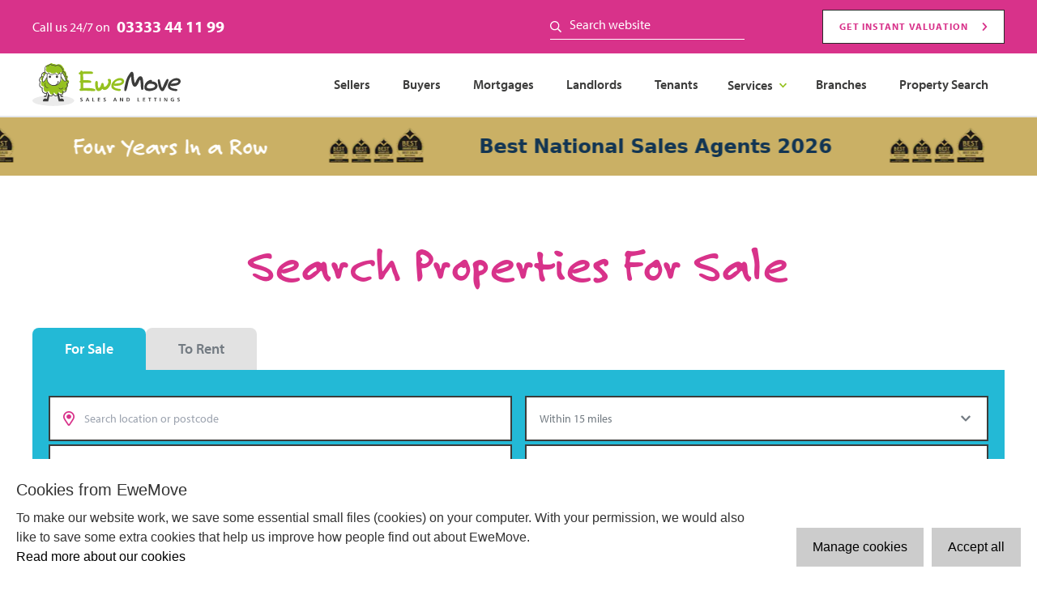

--- FILE ---
content_type: text/html; charset=utf-8
request_url: https://www.ewemove.com/property
body_size: 96251
content:
<!doctype html>
<html data-n-head-ssr>
  <head >
    <meta data-n-head="ssr" charset="utf-8"><meta data-n-head="ssr" name="viewport" content="width=device-width, initial-scale=1"><link data-n-head="ssr" rel="icon" type="image/x-icon" href="/favicon.png"><link data-n-head="ssr" rel="stylesheet" href="https://use.typekit.net/sbw2eha.css"><script data-n-head="ssr" src="//widget.trustpilot.com/bootstrap/v5/tp.widget.bootstrap.min.js"></script><script data-n-head="ssr" data-hid="gtm-script">if(!window._gtm_init){window._gtm_init=1;(function(w,n,d,m,e,p){w[d]=(w[d]==1||n[d]=='yes'||n[d]==1||n[m]==1||(w[e]&&w[e][p]&&w[e][p]()))?1:0})(window,navigator,'doNotTrack','msDoNotTrack','external','msTrackingProtectionEnabled');(function(w,d,s,l,x,y){w[x]={};w._gtm_inject=function(i){if(w.doNotTrack||w[x][i])return;w[x][i]=1;w[l]=w[l]||[];w[l].push({'gtm.start':new Date().getTime(),event:'gtm.js'});var f=d.getElementsByTagName(s)[0],j=d.createElement(s);j.async=true;j.src='https://www.googletagmanager.com/gtm.js?id='+i;f.parentNode.insertBefore(j,f);};w[y]('GTM-WQ4JD6L')})(window,document,'script','dataLayer','_gtm_ids','_gtm_inject')}</script><link rel="preload" href="/_nuxt/1dec814.js" as="script"><link rel="preload" href="/_nuxt/2542bed.js" as="script"><link rel="preload" href="/_nuxt/ebbc035.js" as="script"><link rel="preload" href="/_nuxt/287db21.js" as="script"><link rel="preload" href="/_nuxt/e3928af.js" as="script"><link rel="preload" href="/_nuxt/3045123.js" as="script"><link rel="preload" href="/_nuxt/55c0ee6.js" as="script"><style data-vue-ssr-id="00122704:0 d706d280:0 1adb391c:0 2b7d3ed3:0 cef1d124:0 c46114bc:0 7a2c4527:0 2063fbba:0 583f3138:0 3bfa5180:0 6a7fd67f:0 3a2142c9:0 a6cc8c5e:0 3b77b805:0 193b56f4:0 4d48914a:0 3dcfbd8d:0 604038c2:0">.svg-inline--fa,svg:not(:root).svg-inline--fa{overflow:visible}.svg-inline--fa{display:inline-block;font-size:inherit;height:1em;vertical-align:-.125em}.svg-inline--fa.fa-lg{vertical-align:-.225em}.svg-inline--fa.fa-w-1{width:.0625em}.svg-inline--fa.fa-w-2{width:.125em}.svg-inline--fa.fa-w-3{width:.1875em}.svg-inline--fa.fa-w-4{width:.25em}.svg-inline--fa.fa-w-5{width:.3125em}.svg-inline--fa.fa-w-6{width:.375em}.svg-inline--fa.fa-w-7{width:.4375em}.svg-inline--fa.fa-w-8{width:.5em}.svg-inline--fa.fa-w-9{width:.5625em}.svg-inline--fa.fa-w-10{width:.625em}.svg-inline--fa.fa-w-11{width:.6875em}.svg-inline--fa.fa-w-12{width:.75em}.svg-inline--fa.fa-w-13{width:.8125em}.svg-inline--fa.fa-w-14{width:.875em}.svg-inline--fa.fa-w-15{width:.9375em}.svg-inline--fa.fa-w-16{width:1em}.svg-inline--fa.fa-w-17{width:1.0625em}.svg-inline--fa.fa-w-18{width:1.125em}.svg-inline--fa.fa-w-19{width:1.1875em}.svg-inline--fa.fa-w-20{width:1.25em}.svg-inline--fa.fa-pull-left{margin-right:.3em;width:auto}.svg-inline--fa.fa-pull-right{margin-left:.3em;width:auto}.svg-inline--fa.fa-border{height:1.5em}.svg-inline--fa.fa-li{width:2em}.svg-inline--fa.fa-fw{width:1.25em}.fa-layers svg.svg-inline--fa{bottom:0;left:0;margin:auto;position:absolute;right:0;top:0}.fa-layers{display:inline-block;height:1em;position:relative;text-align:center;vertical-align:-.125em;width:1em}.fa-layers svg.svg-inline--fa{transform-origin:center center}.fa-layers-counter,.fa-layers-text{display:inline-block;position:absolute;text-align:center}.fa-layers-text{left:50%;top:50%;transform:translate(-50%,-50%);transform-origin:center center}.fa-layers-counter{background-color:#ff253a;border-radius:1em;box-sizing:border-box;color:#fff;height:1.5em;line-height:1;max-width:5em;min-width:1.5em;overflow:hidden;padding:.25em;right:0;text-overflow:ellipsis;top:0;transform:scale(.25);transform-origin:top right}.fa-layers-bottom-right{bottom:0;right:0;top:auto;transform:scale(.25);transform-origin:bottom right}.fa-layers-bottom-left{bottom:0;left:0;right:auto;top:auto;transform:scale(.25);transform-origin:bottom left}.fa-layers-top-right{right:0;top:0;transform:scale(.25);transform-origin:top right}.fa-layers-top-left{left:0;right:auto;top:0;transform:scale(.25);transform-origin:top left}.fa-lg{font-size:1.33333em;line-height:.75em;vertical-align:-.0667em}.fa-xs{font-size:.75em}.fa-sm{font-size:.875em}.fa-1x{font-size:1em}.fa-2x{font-size:2em}.fa-3x{font-size:3em}.fa-4x{font-size:4em}.fa-5x{font-size:5em}.fa-6x{font-size:6em}.fa-7x{font-size:7em}.fa-8x{font-size:8em}.fa-9x{font-size:9em}.fa-10x{font-size:10em}.fa-fw{text-align:center;width:1.25em}.fa-ul{list-style-type:none;margin-left:2.5em;padding-left:0}.fa-ul>li{position:relative}.fa-li{left:-2em;position:absolute;text-align:center;width:2em;line-height:inherit}.fa-border{border:.08em solid #eee;border-radius:.1em;padding:.2em .25em .15em}.fa-pull-left{float:left}.fa-pull-right{float:right}.fa.fa-pull-left,.fab.fa-pull-left,.fal.fa-pull-left,.far.fa-pull-left,.fas.fa-pull-left{margin-right:.3em}.fa.fa-pull-right,.fab.fa-pull-right,.fal.fa-pull-right,.far.fa-pull-right,.fas.fa-pull-right{margin-left:.3em}.fa-spin{animation:fa-spin 2s linear infinite}.fa-pulse{animation:fa-spin 1s steps(8) infinite}@keyframes fa-spin{0%{transform:rotate(0deg)}to{transform:rotate(1turn)}}.fa-rotate-90{-ms-filter:"progid:DXImageTransform.Microsoft.BasicImage(rotation=1)";transform:rotate(90deg)}.fa-rotate-180{-ms-filter:"progid:DXImageTransform.Microsoft.BasicImage(rotation=2)";transform:rotate(180deg)}.fa-rotate-270{-ms-filter:"progid:DXImageTransform.Microsoft.BasicImage(rotation=3)";transform:rotate(270deg)}.fa-flip-horizontal{-ms-filter:"progid:DXImageTransform.Microsoft.BasicImage(rotation=0, mirror=1)";transform:scaleX(-1)}.fa-flip-vertical{transform:scaleY(-1)}.fa-flip-both,.fa-flip-horizontal.fa-flip-vertical,.fa-flip-vertical{-ms-filter:"progid:DXImageTransform.Microsoft.BasicImage(rotation=2, mirror=1)"}.fa-flip-both,.fa-flip-horizontal.fa-flip-vertical{transform:scale(-1)}:root .fa-flip-both,:root .fa-flip-horizontal,:root .fa-flip-vertical,:root .fa-rotate-90,:root .fa-rotate-180,:root .fa-rotate-270{filter:none}.fa-stack{display:inline-block;height:2em;position:relative;width:2.5em}.fa-stack-1x,.fa-stack-2x{bottom:0;left:0;margin:auto;position:absolute;right:0;top:0}.svg-inline--fa.fa-stack-1x{height:1em;width:1.25em}.svg-inline--fa.fa-stack-2x{height:2em;width:2.5em}.fa-inverse{color:#fff}.sr-only{border:0;clip:rect(0,0,0,0);height:1px;margin:-1px;overflow:hidden;padding:0;position:absolute;width:1px}.sr-only-focusable:active,.sr-only-focusable:focus{clip:auto;height:auto;margin:0;overflow:visible;position:static;width:auto}.svg-inline--fa .fa-primary{fill:currentColor;fill:var(--fa-primary-color,currentColor);opacity:1;opacity:1;opacity:var(--fa-primary-opacity,1)}.svg-inline--fa .fa-secondary{fill:currentColor;fill:var(--fa-secondary-color,currentColor)}.svg-inline--fa .fa-secondary,.svg-inline--fa.fa-swap-opacity .fa-primary{opacity:.4;opacity:.4;opacity:var(--fa-secondary-opacity,.4)}.svg-inline--fa.fa-swap-opacity .fa-secondary{opacity:1;opacity:1;opacity:var(--fa-primary-opacity,1)}.svg-inline--fa mask .fa-primary,.svg-inline--fa mask .fa-secondary{fill:#000}.fad.fa-inverse{color:#fff}
/*! tailwindcss v2.2.19 | MIT License | https://tailwindcss.com*//*! modern-normalize v1.1.0 | MIT License | https://github.com/sindresorhus/modern-normalize */

/*
Document
========
*/

/**
Use a better box model (opinionated).
*/

*,
::before,
::after {
	box-sizing: border-box;
}

/**
Use a more readable tab size (opinionated).
*/

html {
	-moz-tab-size: 4;
	-o-tab-size: 4;
	   tab-size: 4;
}

/**
1. Correct the line height in all browsers.
2. Prevent adjustments of font size after orientation changes in iOS.
*/

html {
	line-height: 1.15; /* 1 */
	-webkit-text-size-adjust: 100%; /* 2 */
}

/*
Sections
========
*/

/**
Remove the margin in all browsers.
*/

body {
	margin: 0;
}

/**
Improve consistency of default fonts in all browsers. (https://github.com/sindresorhus/modern-normalize/issues/3)
*/

body {
	font-family:
		system-ui,
		-apple-system, /* Firefox supports this but not yet `system-ui` */
		'Segoe UI',
		Roboto,
		Helvetica,
		Arial,
		sans-serif,
		'Apple Color Emoji',
		'Segoe UI Emoji';
}

/*
Grouping content
================
*/

/**
1. Add the correct height in Firefox.
2. Correct the inheritance of border color in Firefox. (https://bugzilla.mozilla.org/show_bug.cgi?id=190655)
*/

hr {
	height: 0; /* 1 */
	color: inherit; /* 2 */
}

/*
Text-level semantics
====================
*/

/**
Add the correct text decoration in Chrome, Edge, and Safari.
*/

abbr[title] {
	-webkit-text-decoration: underline dotted;
	        text-decoration: underline dotted;
}

/**
Add the correct font weight in Edge and Safari.
*/

b,
strong {
	font-weight: bolder;
}

/**
1. Improve consistency of default fonts in all browsers. (https://github.com/sindresorhus/modern-normalize/issues/3)
2. Correct the odd 'em' font sizing in all browsers.
*/

code,
kbd,
samp,
pre {
	font-family:
		ui-monospace,
		SFMono-Regular,
		Consolas,
		'Liberation Mono',
		Menlo,
		monospace; /* 1 */
	font-size: 1em; /* 2 */
}

/**
Add the correct font size in all browsers.
*/

small {
	font-size: 80%;
}

/**
Prevent 'sub' and 'sup' elements from affecting the line height in all browsers.
*/

sub,
sup {
	font-size: 75%;
	line-height: 0;
	position: relative;
	vertical-align: baseline;
}

sub {
	bottom: -0.25em;
}

sup {
	top: -0.5em;
}

/*
Tabular data
============
*/

/**
1. Remove text indentation from table contents in Chrome and Safari. (https://bugs.chromium.org/p/chromium/issues/detail?id=999088, https://bugs.webkit.org/show_bug.cgi?id=201297)
2. Correct table border color inheritance in all Chrome and Safari. (https://bugs.chromium.org/p/chromium/issues/detail?id=935729, https://bugs.webkit.org/show_bug.cgi?id=195016)
*/

table {
	text-indent: 0; /* 1 */
	border-color: inherit; /* 2 */
}

/*
Forms
=====
*/

/**
1. Change the font styles in all browsers.
2. Remove the margin in Firefox and Safari.
*/

button,
input,
optgroup,
select,
textarea {
	font-family: inherit; /* 1 */
	font-size: 100%; /* 1 */
	line-height: 1.15; /* 1 */
	margin: 0; /* 2 */
}

/**
Remove the inheritance of text transform in Edge and Firefox.
1. Remove the inheritance of text transform in Firefox.
*/

button,
select { /* 1 */
	text-transform: none;
}

/**
Correct the inability to style clickable types in iOS and Safari.
*/

button,
[type='button'],
[type='reset'],
[type='submit'] {
	-webkit-appearance: button;
}

/**
Remove the inner border and padding in Firefox.
*/

::-moz-focus-inner {
	border-style: none;
	padding: 0;
}

/**
Restore the focus styles unset by the previous rule.
*/

:-moz-focusring {
	outline: 1px dotted ButtonText;
}

/**
Remove the additional ':invalid' styles in Firefox.
See: https://github.com/mozilla/gecko-dev/blob/2f9eacd9d3d995c937b4251a5557d95d494c9be1/layout/style/res/forms.css#L728-L737
*/

:-moz-ui-invalid {
	box-shadow: none;
}

/**
Remove the padding so developers are not caught out when they zero out 'fieldset' elements in all browsers.
*/

legend {
	padding: 0;
}

/**
Add the correct vertical alignment in Chrome and Firefox.
*/

progress {
	vertical-align: baseline;
}

/**
Correct the cursor style of increment and decrement buttons in Safari.
*/

::-webkit-inner-spin-button,
::-webkit-outer-spin-button {
	height: auto;
}

/**
1. Correct the odd appearance in Chrome and Safari.
2. Correct the outline style in Safari.
*/

[type='search'] {
	-webkit-appearance: textfield; /* 1 */
	outline-offset: -2px; /* 2 */
}

/**
Remove the inner padding in Chrome and Safari on macOS.
*/

::-webkit-search-decoration {
	-webkit-appearance: none;
}

/**
1. Correct the inability to style clickable types in iOS and Safari.
2. Change font properties to 'inherit' in Safari.
*/

::-webkit-file-upload-button {
	-webkit-appearance: button; /* 1 */
	font: inherit; /* 2 */
}

/*
Interactive
===========
*/

/*
Add the correct display in Chrome and Safari.
*/

summary {
	display: list-item;
}/**
 * Manually forked from SUIT CSS Base: https://github.com/suitcss/base
 * A thin layer on top of normalize.css that provides a starting point more
 * suitable for web applications.
 */

/**
 * Removes the default spacing and border for appropriate elements.
 */

blockquote,
dl,
dd,
h1,
h2,
h3,
h4,
h5,
h6,
hr,
figure,
p,
pre {
  margin: 0;
}

button {
  background-color: transparent;
  background-image: none;
}

fieldset {
  margin: 0;
  padding: 0;
}

ol,
ul {
  list-style: none;
  margin: 0;
  padding: 0;
}

/**
 * Tailwind custom reset styles
 */

/**
 * 1. Use the user's configured `sans` font-family (with Tailwind's default
 *    sans-serif font stack as a fallback) as a sane default.
 * 2. Use Tailwind's default "normal" line-height so the user isn't forced
 *    to override it to ensure consistency even when using the default theme.
 */

html {
  font-family: ui-sans-serif, system-ui, -apple-system, BlinkMacSystemFont, "Segoe UI", Roboto, "Helvetica Neue", Arial, "Noto Sans", sans-serif, "Apple Color Emoji", "Segoe UI Emoji", "Segoe UI Symbol", "Noto Color Emoji"; /* 1 */
  line-height: 1.5; /* 2 */
}


/**
 * Inherit font-family and line-height from `html` so users can set them as
 * a class directly on the `html` element.
 */

body {
  font-family: inherit;
  line-height: inherit;
}

/**
 * 1. Prevent padding and border from affecting element width.
 *
 *    We used to set this in the html element and inherit from
 *    the parent element for everything else. This caused issues
 *    in shadow-dom-enhanced elements like <details> where the content
 *    is wrapped by a div with box-sizing set to `content-box`.
 *
 *    https://github.com/mozdevs/cssremedy/issues/4
 *
 *
 * 2. Allow adding a border to an element by just adding a border-width.
 *
 *    By default, the way the browser specifies that an element should have no
 *    border is by setting it's border-style to `none` in the user-agent
 *    stylesheet.
 *
 *    In order to easily add borders to elements by just setting the `border-width`
 *    property, we change the default border-style for all elements to `solid`, and
 *    use border-width to hide them instead. This way our `border` utilities only
 *    need to set the `border-width` property instead of the entire `border`
 *    shorthand, making our border utilities much more straightforward to compose.
 *
 *    https://github.com/tailwindcss/tailwindcss/pull/116
 */

*,
::before,
::after {
  box-sizing: border-box; /* 1 */
  border-width: 0; /* 2 */
  border-style: solid; /* 2 */
  border-color: currentColor; /* 2 */
}

/*
 * Ensure horizontal rules are visible by default
 */

hr {
  border-top-width: 1px;
}

/**
 * Undo the `border-style: none` reset that Normalize applies to images so that
 * our `border-{width}` utilities have the expected effect.
 *
 * The Normalize reset is unnecessary for us since we default the border-width
 * to 0 on all elements.
 *
 * https://github.com/tailwindcss/tailwindcss/issues/362
 */

img {
  border-style: solid;
}

textarea {
  resize: vertical;
}

input::-moz-placeholder, textarea::-moz-placeholder {
  opacity: 1;
  color: #9ca3af;
}

input::placeholder,
textarea::placeholder {
  opacity: 1;
  color: #9ca3af;
}

button,
[role="button"] {
  cursor: pointer;
}

/**
 * Override legacy focus reset from Normalize with modern Firefox focus styles.
 *
 * This is actually an improvement over the new defaults in Firefox in our testing,
 * as it triggers the better focus styles even for links, which still use a dotted
 * outline in Firefox by default.
 */
 
:-moz-focusring {
	outline: auto;
}

table {
  border-collapse: collapse;
}

h1,
h2,
h3,
h4,
h5,
h6 {
  font-size: inherit;
  font-weight: inherit;
}

/**
 * Reset links to optimize for opt-in styling instead of
 * opt-out.
 */

a {
  color: inherit;
  text-decoration: inherit;
}

/**
 * Reset form element properties that are easy to forget to
 * style explicitly so you don't inadvertently introduce
 * styles that deviate from your design system. These styles
 * supplement a partial reset that is already applied by
 * normalize.css.
 */

button,
input,
optgroup,
select,
textarea {
  padding: 0;
  line-height: inherit;
  color: inherit;
}

/**
 * Use the configured 'mono' font family for elements that
 * are expected to be rendered with a monospace font, falling
 * back to the system monospace stack if there is no configured
 * 'mono' font family.
 */

pre,
code,
kbd,
samp {
  font-family: ui-monospace, SFMono-Regular, Menlo, Monaco, Consolas, "Liberation Mono", "Courier New", monospace;
}

/**
 * 1. Make replaced elements `display: block` by default as that's
 *    the behavior you want almost all of the time. Inspired by
 *    CSS Remedy, with `svg` added as well.
 *
 *    https://github.com/mozdevs/cssremedy/issues/14
 * 
 * 2. Add `vertical-align: middle` to align replaced elements more
 *    sensibly by default when overriding `display` by adding a
 *    utility like `inline`.
 *
 *    This can trigger a poorly considered linting error in some
 *    tools but is included by design.
 * 
 *    https://github.com/jensimmons/cssremedy/issues/14#issuecomment-634934210
 */

img,
svg,
video,
canvas,
audio,
iframe,
embed,
object {
  display: block; /* 1 */
  vertical-align: middle; /* 2 */
}

/**
 * Constrain images and videos to the parent width and preserve
 * their intrinsic aspect ratio.
 *
 * https://github.com/mozdevs/cssremedy/issues/14
 */

img,
video {
  max-width: 100%;
  height: auto;
}

/**
 * Ensure the default browser behavior of the `hidden` attribute.
 */

[hidden] {
  display: none;
}*, ::before, ::after{--tw-translate-x:0;--tw-translate-y:0;--tw-rotate:0;--tw-skew-x:0;--tw-skew-y:0;--tw-scale-x:1;--tw-scale-y:1;--tw-transform:translateX(var(--tw-translate-x)) translateY(var(--tw-translate-y)) rotate(var(--tw-rotate)) skewX(var(--tw-skew-x)) skewY(var(--tw-skew-y)) scaleX(var(--tw-scale-x)) scaleY(var(--tw-scale-y));--tw-border-opacity:1;border-color:rgba(229, 231, 235, var(--tw-border-opacity));--tw-ring-offset-shadow:0 0 #0000;--tw-ring-shadow:0 0 #0000;--tw-shadow:0 0 #0000;--tw-blur:var(--tw-empty,/*!*/ /*!*/);--tw-brightness:var(--tw-empty,/*!*/ /*!*/);--tw-contrast:var(--tw-empty,/*!*/ /*!*/);--tw-grayscale:var(--tw-empty,/*!*/ /*!*/);--tw-hue-rotate:var(--tw-empty,/*!*/ /*!*/);--tw-invert:var(--tw-empty,/*!*/ /*!*/);--tw-saturate:var(--tw-empty,/*!*/ /*!*/);--tw-sepia:var(--tw-empty,/*!*/ /*!*/);--tw-drop-shadow:var(--tw-empty,/*!*/ /*!*/);--tw-filter:var(--tw-blur) var(--tw-brightness) var(--tw-contrast) var(--tw-grayscale) var(--tw-hue-rotate) var(--tw-invert) var(--tw-saturate) var(--tw-sepia) var(--tw-drop-shadow);}.container{width:100%;}@media (min-width: 640px){.container{max-width:640px;}}@media (min-width: 768px){.container{max-width:768px;}}@media (min-width: 1024px){.container{max-width:1024px;}}@media (min-width: 1280px){.container{max-width:1280px;}}@media (min-width: 1536px){.container{max-width:1536px;}}.pointer-events-none{pointer-events:none;}.invisible{visibility:hidden;}.fixed{position:fixed;}.absolute{position:absolute;}.relative{position:relative;}.sticky{position:sticky;}.inset-0{top:0px;right:0px;bottom:0px;left:0px;}.inset-x-0{left:0px;right:0px;}.bottom-full{bottom:100%;}.left-0{left:0px;}.top-0{top:0px;}.right-0{right:0px;}.bottom-0{bottom:0px;}.left-4{left:1rem;}.-top-36{top:-9rem;}.top-\[0\.9rem\]{top:0.9rem;}.z-10{z-index:10;}.z-20{z-index:20;}.z-50{z-index:50;}.z-0{z-index:0;}.z-30{z-index:30;}.order-first{order:-9999;}.col-span-2{grid-column:span 2 / span 2;}.float-right{float:right;}.m-2{margin:0.5rem;}.m-4{margin:1rem;}.my-10{margin-top:2.5rem;margin-bottom:2.5rem;}.mx-auto{margin-left:auto;margin-right:auto;}.my-6{margin-top:1.5rem;margin-bottom:1.5rem;}.my-4{margin-top:1rem;margin-bottom:1rem;}.my-5{margin-top:1.25rem;margin-bottom:1.25rem;}.mx-1{margin-left:0.25rem;margin-right:0.25rem;}.mx-2{margin-left:0.5rem;margin-right:0.5rem;}.my-2{margin-top:0.5rem;margin-bottom:0.5rem;}.mx-5{margin-left:1.25rem;margin-right:1.25rem;}.mx-4{margin-left:1rem;margin-right:1rem;}.my-12{margin-top:3rem;margin-bottom:3rem;}.my-8{margin-top:2rem;margin-bottom:2rem;}.-mx-4{margin-left:-1rem;margin-right:-1rem;}.my-3{margin-top:0.75rem;margin-bottom:0.75rem;}.my-1{margin-top:0.25rem;margin-bottom:0.25rem;}.my-20{margin-top:5rem;margin-bottom:5rem;}.mt-4{margin-top:1rem;}.mt-2{margin-top:0.5rem;}.mb-6{margin-bottom:1.5rem;}.ml-6{margin-left:1.5rem;}.mt-8{margin-top:2rem;}.mb-8{margin-bottom:2rem;}.mb-4{margin-bottom:1rem;}.mb-2{margin-bottom:0.5rem;}.mr-4{margin-right:1rem;}.mb-3{margin-bottom:0.75rem;}.ml-2{margin-left:0.5rem;}.mb-12{margin-bottom:3rem;}.-mt-12{margin-top:-3rem;}.ml-auto{margin-left:auto;}.mr-6{margin-right:1.5rem;}.mr-3{margin-right:0.75rem;}.mr-2{margin-right:0.5rem;}.mb-5{margin-bottom:1.25rem;}.mt-1{margin-top:0.25rem;}.ml-4{margin-left:1rem;}.mt-7{margin-top:1.75rem;}.mt-0{margin-top:0px;}.mt-6{margin-top:1.5rem;}.mb-10{margin-bottom:2.5rem;}.mr-5{margin-right:1.25rem;}.mt-5{margin-top:1.25rem;}.ml-1{margin-left:0.25rem;}.mr-20{margin-right:5rem;}.mr-8{margin-right:2rem;}.mt-3{margin-top:0.75rem;}.mb-16{margin-bottom:4rem;}.mt-14{margin-top:3.5rem;}.-mb-2{margin-bottom:-0.5rem;}.mb-1{margin-bottom:0.25rem;}.mr-1{margin-right:0.25rem;}.ml-5{margin-left:1.25rem;}.mt-12{margin-top:3rem;}.-mt-2{margin-top:-0.5rem;}.mb-px{margin-bottom:1px;}.mt-10{margin-top:2.5rem;}.-mb-12{margin-bottom:-3rem;}.mb-0{margin-bottom:0px;}.mt-9{margin-top:2.25rem;}.ml-8{margin-left:2rem;}.-mt-6{margin-top:-1.5rem;}.mt-20{margin-top:5rem;}.mb-24{margin-bottom:6rem;}.-mt-24{margin-top:-6rem;}.mb-7{margin-bottom:1.75rem;}.mb-9{margin-bottom:2.25rem;}.block{display:block;}.inline-block{display:inline-block;}.inline{display:inline;}.flex{display:flex;}.inline-flex{display:inline-flex;}.table{display:table;}.table-column{display:table-column;}.grid{display:grid;}.hidden{display:none;}.\!hidden{display:none !important;}.h-10{height:2.5rem;}.h-full{height:100%;}.h-3{height:0.75rem;}.h-16{height:4rem;}.h-6{height:1.5rem;}.h-\[30px\]{height:30px;}.h-\[75px\]{height:75px;}.h-32{height:8rem;}.h-\[57px\]{height:57px;}.h-px{height:1px;}.h-11{height:2.75rem;}.h-4{height:1rem;}.h-12{height:3rem;}.h-8{height:2rem;}.h-14{height:3.5rem;}.h-\[70px\]{height:70px;}.h-60{height:15rem;}.h-20{height:5rem;}.h-80{height:20rem;}.max-h-\[270px\]{max-height:270px;}.max-h-\[80\%\]{max-height:80%;}.max-h-full{max-height:100%;}.max-h-\[75vh\]{max-height:75vh;}.max-h-\[225px\]{max-height:225px;}.min-h-\[250px\]{min-height:250px;}.min-h-\[45px\]{min-height:45px;}.min-h-screen{min-height:100vh;}.w-10{width:2.5rem;}.w-full{width:100%;}.w-3{width:0.75rem;}.w-12{width:3rem;}.w-2\/3{width:66.666667%;}.w-16{width:4rem;}.w-8{width:2rem;}.w-1\/2{width:50%;}.w-44{width:11rem;}.w-auto{width:auto;}.w-6{width:1.5rem;}.w-\[30px\]{width:30px;}.w-\[75px\]{width:75px;}.w-\[100px\]{width:100px;}.w-1\/3{width:33.333333%;}.w-1\/4{width:25%;}.w-\[57px\]{width:57px;}.w-4{width:1rem;}.w-14{width:3.5rem;}.w-\[70px\]{width:70px;}.w-80{width:20rem;}.w-8\/12{width:66.666667%;}.min-w-\[200px\]{min-width:200px;}.min-w-\[75px\]{min-width:75px;}.max-w-full{max-width:100%;}.max-w-3xl{max-width:48rem;}.max-w-lg{max-width:32rem;}.max-w-4xl{max-width:56rem;}.max-w-xl{max-width:36rem;}.max-w-sm{max-width:24rem;}.max-w-\[180px\]{max-width:180px;}.max-w-\[303px\]{max-width:303px;}.max-w-\[48\%\]{max-width:48%;}.max-w-xs{max-width:20rem;}.max-w-2xl{max-width:42rem;}.max-w-\[220px\]{max-width:220px;}.flex-1{flex:1 1 0%;}.flex-shrink{flex-shrink:1;}.flex-shrink-0{flex-shrink:0;}.flex-grow{flex-grow:1;}.transform{transform:var(--tw-transform);}.cursor-pointer{cursor:pointer;}.cursor-wait{cursor:wait;}.list-disc{list-style-type:disc;}.appearance-none{-webkit-appearance:none;-moz-appearance:none;appearance:none;}.grid-cols-3{grid-template-columns:repeat(3, minmax(0, 1fr));}.grid-cols-1{grid-template-columns:repeat(1, minmax(0, 1fr));}.grid-cols-6{grid-template-columns:repeat(6, minmax(0, 1fr));}.flex-row{flex-direction:row;}.flex-row-reverse{flex-direction:row-reverse;}.flex-col{flex-direction:column;}.flex-col-reverse{flex-direction:column-reverse;}.flex-wrap{flex-wrap:wrap;}.items-start{align-items:flex-start;}.items-end{align-items:flex-end;}.items-center{align-items:center;}.items-baseline{align-items:baseline;}.items-stretch{align-items:stretch;}.justify-start{justify-content:flex-start;}.justify-end{justify-content:flex-end;}.justify-center{justify-content:center;}.justify-between{justify-content:space-between;}.gap-4{gap:1rem;}.gap-3{gap:0.75rem;}.gap-2{gap:0.5rem;}.gap-1{gap:0.25rem;}.gap-5{gap:1.25rem;}.gap-px{gap:1px;}.gap-6{gap:1.5rem;}.self-center{align-self:center;}.overflow-auto{overflow:auto;}.overflow-hidden{overflow:hidden;}.overflow-x-auto{overflow-x:auto;}.overflow-y-auto{overflow-y:auto;}.overflow-x-hidden{overflow-x:hidden;}.truncate{overflow:hidden;text-overflow:ellipsis;white-space:nowrap;}.whitespace-nowrap{white-space:nowrap;}.break-words{overflow-wrap:break-word;}.rounded-full{border-radius:9999px;}.rounded-lg{border-radius:0.5rem;}.rounded{border-radius:0.25rem;}.rounded-tr-lg{border-top-right-radius:0.5rem;}.rounded-tl-lg{border-top-left-radius:0.5rem;}.border{border-width:1px;}.border-2{border-width:2px;}.border-0{border-width:0px;}.border-l-0{border-left-width:0px;}.border-r-0{border-right-width:0px;}.border-b{border-bottom-width:1px;}.border-t-0{border-top-width:0px;}.border-b-2{border-bottom-width:2px;}.border-t{border-top-width:1px;}.border-l{border-left-width:1px;}.border-r{border-right-width:1px;}.border-t-2{border-top-width:2px;}.border-solid{border-style:solid;}.border-dashed{border-style:dashed;}.border-light-blue-100{--tw-border-opacity:1;border-color:rgba(35, 185, 214, var(--tw-border-opacity));}.border-pink-100{--tw-border-opacity:1;border-color:rgba(216, 50, 138, var(--tw-border-opacity));}.border-light-grey-100{--tw-border-opacity:1;border-color:rgba(245, 245, 245, var(--tw-border-opacity));}.border-gray-200{--tw-border-opacity:1;border-color:rgba(229, 231, 235, var(--tw-border-opacity));}.border-light-green-100{--tw-border-opacity:1;border-color:rgba(149, 193, 30, var(--tw-border-opacity));}.border-dark-grey-80{--tw-border-opacity:1;border-color:rgba(60, 60, 59, var(--tw-border-opacity));}.border-red{--tw-border-opacity:1;border-color:rgba(255, 0, 0, var(--tw-border-opacity));}.border-dark-blue-100{--tw-border-opacity:1;border-color:rgba(30, 110, 140, var(--tw-border-opacity));}.border-dark-grey-100{--tw-border-opacity:1;border-color:rgba(43, 43, 43, var(--tw-border-opacity));}.border-light-grey-10{--tw-border-opacity:1;border-color:rgba(220, 220, 220, var(--tw-border-opacity));}.border-black{--tw-border-opacity:1;border-color:rgba(0, 0, 0, var(--tw-border-opacity));}.border-pink-40{--tw-border-opacity:1;border-color:rgba(216, 50, 138, var(--tw-border-opacity));}.border-transparent{border-color:transparent;}.border-light-blue-20{--tw-border-opacity:1;border-color:rgba(35, 185, 214, var(--tw-border-opacity));}.border-light-blue-60{--tw-border-opacity:1;border-color:rgba(35, 185, 214, var(--tw-border-opacity));}.border-light-blue-10{--tw-border-opacity:1;border-color:rgba(211, 241, 247, var(--tw-border-opacity));}.border-light-grey-150{--tw-border-opacity:1;border-color:rgba(229, 229, 229, var(--tw-border-opacity));}.border-b-white{--tw-border-opacity:1;border-bottom-color:rgba(255, 255, 255, var(--tw-border-opacity));}.bg-light-blue-20{--tw-bg-opacity:1;background-color:rgba(35, 185, 214, var(--tw-bg-opacity));}.bg-light-grey-20{--tw-bg-opacity:1;background-color:rgba(251, 251, 251, var(--tw-bg-opacity));}.bg-light-blue-100{--tw-bg-opacity:1;background-color:rgba(35, 185, 214, var(--tw-bg-opacity));}.bg-dark-grey-200{--tw-bg-opacity:1;background-color:rgba(50, 50, 50, var(--tw-bg-opacity));}.bg-light-green-100{--tw-bg-opacity:1;background-color:rgba(149, 193, 30, var(--tw-bg-opacity));}.bg-pink-100{--tw-bg-opacity:1;background-color:rgba(216, 50, 138, var(--tw-bg-opacity));}.bg-transparent{background-color:transparent;}.bg-warm-grey-20{--tw-bg-opacity:1;background-color:rgba(244, 248, 232, var(--tw-bg-opacity));}.bg-dark-blue-100{--tw-bg-opacity:1;background-color:rgba(30, 110, 140, var(--tw-bg-opacity));}.bg-light-grey-100{--tw-bg-opacity:1;background-color:rgba(245, 245, 245, var(--tw-bg-opacity));}.bg-white{--tw-bg-opacity:1;background-color:rgba(255, 255, 255, var(--tw-bg-opacity));}.bg-dark-grey-20{--tw-bg-opacity:1;background-color:rgba(115, 123, 130, var(--tw-bg-opacity));}.bg-pink-30{--tw-bg-opacity:1;background-color:rgba(255, 243, 253, var(--tw-bg-opacity));}.bg-lime-green-100{--tw-bg-opacity:1;background-color:rgba(222, 220, 0, var(--tw-bg-opacity));}.bg-yellow-100{--tw-bg-opacity:1;background-color:rgba(215, 214, 50, var(--tw-bg-opacity));}.bg-light-grey-120{--tw-bg-opacity:1;background-color:rgba(226, 226, 226, var(--tw-bg-opacity));}.bg-gold-100{--tw-bg-opacity:1;background-color:rgba(202, 176, 101, var(--tw-bg-opacity));}.bg-red{--tw-bg-opacity:1;background-color:rgba(255, 0, 0, var(--tw-bg-opacity));}.bg-gray-200{--tw-bg-opacity:1;background-color:rgba(229, 231, 235, var(--tw-bg-opacity));}.bg-light-blue-80{--tw-bg-opacity:1;background-color:rgba(35, 185, 214, var(--tw-bg-opacity));}.bg-gray-100{--tw-bg-opacity:1;background-color:rgba(243, 244, 246, var(--tw-bg-opacity));}.bg-light-blue-10{--tw-bg-opacity:1;background-color:rgba(211, 241, 247, var(--tw-bg-opacity));}.bg-pink-10{--tw-bg-opacity:1;background-color:rgba(251, 236, 244, var(--tw-bg-opacity));}.bg-warm-grey-100{--tw-bg-opacity:1;background-color:rgba(244, 248, 232, var(--tw-bg-opacity));}.bg-dark-grey-10{--tw-bg-opacity:1;background-color:rgba(60, 60, 59, var(--tw-bg-opacity));}.bg-light-grey-80{--tw-bg-opacity:1;background-color:rgba(245, 245, 245, var(--tw-bg-opacity));}.bg-pink-40{--tw-bg-opacity:1;background-color:rgba(216, 50, 138, var(--tw-bg-opacity));}.bg-gray-50{--tw-bg-opacity:1;background-color:rgba(249, 250, 251, var(--tw-bg-opacity));}.bg-light-grey-150{--tw-bg-opacity:1;background-color:rgba(229, 229, 229, var(--tw-bg-opacity));}.bg-dark-blue-80{--tw-bg-opacity:1;background-color:rgba(76, 139, 163, var(--tw-bg-opacity));}.bg-dark-blue-60{--tw-bg-opacity:1;background-color:rgba(121, 168, 186, var(--tw-bg-opacity));}.bg-dark-blue-40{--tw-bg-opacity:1;background-color:rgba(165, 197, 209, var(--tw-bg-opacity));}.bg-dark-blue-20{--tw-bg-opacity:1;background-color:rgba(210, 226, 232, var(--tw-bg-opacity));}.bg-dark-blue-10{--tw-bg-opacity:1;background-color:rgba(232, 240, 243, var(--tw-bg-opacity));}.bg-light-blue-60{--tw-bg-opacity:1;background-color:rgba(35, 185, 214, var(--tw-bg-opacity));}.bg-light-blue-40{--tw-bg-opacity:1;background-color:rgba(35, 185, 214, var(--tw-bg-opacity));}.bg-light-green-80{--tw-bg-opacity:1;background-color:rgba(149, 193, 30, var(--tw-bg-opacity));}.bg-light-green-60{--tw-bg-opacity:1;background-color:rgba(149, 193, 30, var(--tw-bg-opacity));}.bg-light-green-40{--tw-bg-opacity:1;background-color:rgba(149, 193, 30, var(--tw-bg-opacity));}.bg-light-green-20{--tw-bg-opacity:1;background-color:rgba(149, 193, 30, var(--tw-bg-opacity));}.bg-light-green-10{--tw-bg-opacity:1;background-color:rgba(149, 193, 30, var(--tw-bg-opacity));}.bg-purple-100{--tw-bg-opacity:1;background-color:rgba(237, 233, 254, var(--tw-bg-opacity));}.bg-dark-grey-100{--tw-bg-opacity:1;background-color:rgba(43, 43, 43, var(--tw-bg-opacity));}.bg-dark-grey-80{--tw-bg-opacity:1;background-color:rgba(60, 60, 59, var(--tw-bg-opacity));}.bg-dark-grey-60{--tw-bg-opacity:1;background-color:rgba(60, 60, 59, var(--tw-bg-opacity));}.bg-dark-grey-40{--tw-bg-opacity:1;background-color:rgba(60, 60, 59, var(--tw-bg-opacity));}.bg-warm-grey-80{--tw-bg-opacity:1;background-color:rgba(244, 248, 232, var(--tw-bg-opacity));}.bg-warm-grey-60{--tw-bg-opacity:1;background-color:rgba(244, 248, 232, var(--tw-bg-opacity));}.bg-warm-grey-40{--tw-bg-opacity:1;background-color:rgba(244, 248, 232, var(--tw-bg-opacity));}.bg-warm-grey-10{--tw-bg-opacity:1;background-color:rgba(244, 248, 232, var(--tw-bg-opacity));}.bg-opacity-5{--tw-bg-opacity:0.05;}.bg-opacity-30{--tw-bg-opacity:0.3;}.bg-gradient-to-r{background-image:linear-gradient(to right, var(--tw-gradient-stops));}.bg-gradient-to-tr{background-image:linear-gradient(to top right, var(--tw-gradient-stops));}.from-dark-blue-100{--tw-gradient-from:#1E6E8C;--tw-gradient-stops:var(--tw-gradient-from), var(--tw-gradient-to, rgba(30, 110, 140, 0));}.from-transparent{--tw-gradient-from:transparent;--tw-gradient-stops:var(--tw-gradient-from), var(--tw-gradient-to, rgba(0, 0, 0, 0));}.from-light-blue-100{--tw-gradient-from:#23B9D6;--tw-gradient-stops:var(--tw-gradient-from), var(--tw-gradient-to, rgba(35, 185, 214, 0));}.from-white{--tw-gradient-from:#ffffff;--tw-gradient-stops:var(--tw-gradient-from), var(--tw-gradient-to, rgba(255, 255, 255, 0));}.from-purple-100{--tw-gradient-from:#ede9fe;--tw-gradient-stops:var(--tw-gradient-from), var(--tw-gradient-to, rgba(237, 233, 254, 0));}.from-warm-grey-100{--tw-gradient-from:#F4F8E8;--tw-gradient-stops:var(--tw-gradient-from), var(--tw-gradient-to, rgba(244, 248, 232, 0));}.via-gray-500{--tw-gradient-stops:var(--tw-gradient-from), #6b7280, var(--tw-gradient-to, rgba(107, 114, 128, 0));}.via-light-blue-100{--tw-gradient-stops:var(--tw-gradient-from), #23B9D6, var(--tw-gradient-to, rgba(35, 185, 214, 0));}.to-light-blue-100{--tw-gradient-to:#23B9D6;}.to-transparent{--tw-gradient-to:transparent;}.to-light-green-100{--tw-gradient-to:#95C11E;}.to-dark-blue-100{--tw-gradient-to:#1E6E8C;}.to-white{--tw-gradient-to:#ffffff;}.object-contain{-o-object-fit:contain;object-fit:contain;}.object-cover{-o-object-fit:cover;object-fit:cover;}.p-4{padding:1rem;}.p-5{padding:1.25rem;}.p-3{padding:0.75rem;}.p-2{padding:0.5rem;}.p-8{padding:2rem;}.p-6{padding:1.5rem;}.p-20{padding:5rem;}.p-10{padding:2.5rem;}.p-1{padding:0.25rem;}.py-3{padding-top:0.75rem;padding-bottom:0.75rem;}.px-4{padding-left:1rem;padding-right:1rem;}.py-4{padding-top:1rem;padding-bottom:1rem;}.px-6{padding-left:1.5rem;padding-right:1.5rem;}.py-8{padding-top:2rem;padding-bottom:2rem;}.px-2{padding-left:0.5rem;padding-right:0.5rem;}.py-2{padding-top:0.5rem;padding-bottom:0.5rem;}.px-0{padding-left:0px;padding-right:0px;}.py-10{padding-top:2.5rem;padding-bottom:2.5rem;}.px-5{padding-left:1.25rem;padding-right:1.25rem;}.py-6{padding-top:1.5rem;padding-bottom:1.5rem;}.px-10{padding-left:2.5rem;padding-right:2.5rem;}.py-5{padding-top:1.25rem;padding-bottom:1.25rem;}.px-8{padding-left:2rem;padding-right:2rem;}.py-20{padding-top:5rem;padding-bottom:5rem;}.px-3{padding-left:0.75rem;padding-right:0.75rem;}.py-1{padding-top:0.25rem;padding-bottom:0.25rem;}.px-1{padding-left:0.25rem;padding-right:0.25rem;}.py-12{padding-top:3rem;padding-bottom:3rem;}.py-32{padding-top:8rem;padding-bottom:8rem;}.pt-8{padding-top:2rem;}.pt-0{padding-top:0px;}.pt-3{padding-top:0.75rem;}.pt-7{padding-top:1.75rem;}.pb-10{padding-bottom:2.5rem;}.pt-4{padding-top:1rem;}.pt-2{padding-top:0.5rem;}.pb-20{padding-bottom:5rem;}.pt-12{padding-top:3rem;}.pb-1{padding-bottom:0.25rem;}.pb-16{padding-bottom:4rem;}.pt-10{padding-top:2.5rem;}.pb-5{padding-bottom:1.25rem;}.pb-6{padding-bottom:1.5rem;}.pb-4{padding-bottom:1rem;}.pt-32{padding-top:8rem;}.pb-8{padding-bottom:2rem;}.pl-12{padding-left:3rem;}.pl-2{padding-left:0.5rem;}.pr-3{padding-right:0.75rem;}.pl-10{padding-left:2.5rem;}.pb-2{padding-bottom:0.5rem;}.pl-6{padding-left:1.5rem;}.pt-20{padding-top:5rem;}.pl-0{padding-left:0px;}.pr-4{padding-right:1rem;}.pt-6{padding-top:1.5rem;}.pl-5{padding-left:1.25rem;}.pt-28{padding-top:7rem;}.pl-4{padding-left:1rem;}.pt-24{padding-top:6rem;}.pb-12{padding-bottom:3rem;}.pb-14{padding-bottom:3.5rem;}.pl-16{padding-left:4rem;}.pt-5{padding-top:1.25rem;}.pb-0{padding-bottom:0px;}.pr-8{padding-right:2rem;}.pr-0{padding-right:0px;}.pb-32{padding-bottom:8rem;}.text-left{text-align:left;}.text-center{text-align:center;}.text-justify{text-align:justify;}.font-montserrat-medium{font-family:sans-serif;}.font-myriad{font-family:myriad-pro, sans-serif;}.font-felt-tip{font-family:felt-tip-roman, sans-serif;}.font-myriad-semi{font-family:myriad-pro-semiextended, sans-serif;}.text-base{font-size:1rem;line-height:1.5rem;}.text-lg{font-size:1.125rem;line-height:1.75rem;}.text-sm{font-size:0.875rem;line-height:1.25rem;}.text-xl{font-size:1.25rem;line-height:1.75rem;}.text-3xl{font-size:1.875rem;line-height:2.25rem;}.text-xs{font-size:0.75rem;line-height:1rem;}.text-2xl{font-size:1.5rem;line-height:2rem;}.text-\[10px\]{font-size:10px;}.text-4xl{font-size:2.25rem;line-height:2.5rem;}.text-\[26px\]{font-size:26px;}.text-\[36px\]{font-size:36px;}.text-6xl{font-size:3.75rem;line-height:1;}.font-semibold{font-weight:600;}.font-bold{font-weight:700;}.font-medium{font-weight:500;}.font-light{font-weight:300;}.font-normal{font-weight:400;}.uppercase{text-transform:uppercase;}.capitalize{text-transform:capitalize;}.italic{font-style:italic;}.leading-none{line-height:1;}.leading-tight{line-height:1.25;}.leading-loose{line-height:2;}.tracking-widest{letter-spacing:0.1em;}.tracking-wider{letter-spacing:0.05em;}.text-dark-blue-100{--tw-text-opacity:1;color:rgba(30, 110, 140, var(--tw-text-opacity));}.text-dark-grey-100{--tw-text-opacity:1;color:rgba(43, 43, 43, var(--tw-text-opacity));}.text-light-green-100{--tw-text-opacity:1;color:rgba(149, 193, 30, var(--tw-text-opacity));}.text-white{--tw-text-opacity:1;color:rgba(255, 255, 255, var(--tw-text-opacity));}.text-light-blue-100{--tw-text-opacity:1;color:rgba(35, 185, 214, var(--tw-text-opacity));}.text-pink-100{--tw-text-opacity:1;color:rgba(216, 50, 138, var(--tw-text-opacity));}.text-dark-grey-80{--tw-text-opacity:1;color:rgba(60, 60, 59, var(--tw-text-opacity));}.text-dark-grey-20{--tw-text-opacity:1;color:rgba(115, 123, 130, var(--tw-text-opacity));}.text-red{--tw-text-opacity:1;color:rgba(255, 0, 0, var(--tw-text-opacity));}.text-light-grey-150{--tw-text-opacity:1;color:rgba(229, 229, 229, var(--tw-text-opacity));}.text-dark-grey-60{--tw-text-opacity:1;color:rgba(60, 60, 59, var(--tw-text-opacity));}.text-royalblue-100{--tw-text-opacity:1;color:rgba(18, 53, 83, var(--tw-text-opacity));}.text-gray-500{--tw-text-opacity:1;color:rgba(107, 114, 128, var(--tw-text-opacity));}.text-gray-400{--tw-text-opacity:1;color:rgba(156, 163, 175, var(--tw-text-opacity));}.text-blue-700{--tw-text-opacity:1;color:rgba(29, 78, 216, var(--tw-text-opacity));}.text-pink-500{--tw-text-opacity:1;color:rgba(236, 72, 153, var(--tw-text-opacity));}.text-gray-700{--tw-text-opacity:1;color:rgba(55, 65, 81, var(--tw-text-opacity));}.text-dark-grey-40{--tw-text-opacity:1;color:rgba(60, 60, 59, var(--tw-text-opacity));}.text-gray-600{--tw-text-opacity:1;color:rgba(75, 85, 99, var(--tw-text-opacity));}.text-opacity-60{--tw-text-opacity:0.6;}.underline{text-decoration:underline;}.line-through{text-decoration:line-through;}.opacity-100{opacity:1;}.opacity-50{opacity:0.5;}.opacity-25{opacity:0.25;}.opacity-40{opacity:0.4;}.shadow-lg{--tw-shadow:0 10px 15px -3px rgba(0, 0, 0, 0.1), 0 4px 6px -2px rgba(0, 0, 0, 0.05);box-shadow:var(--tw-ring-offset-shadow, 0 0 #0000), var(--tw-ring-shadow, 0 0 #0000), var(--tw-shadow);}.shadow{--tw-shadow:0 1px 3px 0 rgba(0, 0, 0, 0.1), 0 1px 2px 0 rgba(0, 0, 0, 0.06);box-shadow:var(--tw-ring-offset-shadow, 0 0 #0000), var(--tw-ring-shadow, 0 0 #0000), var(--tw-shadow);}.drop-shadow-lg{--tw-drop-shadow:drop-shadow(0 10px 8px rgba(0, 0, 0, 0.04)) drop-shadow(0 4px 3px rgba(0, 0, 0, 0.1));filter:var(--tw-filter);}.grayscale{--tw-grayscale:grayscale(100%);filter:var(--tw-filter);}.filter{filter:var(--tw-filter);}.\!filter{filter:var(--tw-filter) !important;}.transition{transition-property:background-color, border-color, color, fill, stroke, opacity, box-shadow, transform, filter, -webkit-backdrop-filter;transition-property:background-color, border-color, color, fill, stroke, opacity, box-shadow, transform, filter, backdrop-filter;transition-property:background-color, border-color, color, fill, stroke, opacity, box-shadow, transform, filter, backdrop-filter, -webkit-backdrop-filter;transition-timing-function:cubic-bezier(0.4, 0, 0.2, 1);transition-duration:150ms;}.transition-all{transition-property:all;transition-timing-function:cubic-bezier(0.4, 0, 0.2, 1);transition-duration:150ms;}.btn{width:100%;cursor:pointer;padding-left:1.25rem;padding-right:1.25rem;padding-top:0.75rem;padding-bottom:0.75rem;text-align:center;font-family:myriad-pro, sans-serif;font-size:0.676875rem;font-weight:700;text-transform:uppercase;letter-spacing:0.1em;}@media (min-width: 768px){.btn{padding-top:1rem;padding-bottom:1rem;}.btn{padding-left:1.5rem;padding-right:1.5rem;}.btn{font-size:0.845625rem;}}@media (min-width: 1024px){.btn{width:auto;}}.btn-auto{width:auto;}.btn-thin{padding-left:1.25rem;padding-right:1.25rem;padding-top:0.75rem;padding-bottom:0.75rem;font-size:0.75rem;line-height:1rem;}.btn--pink{border-width:1px;--tw-border-opacity:1;border-color:rgba(43, 43, 43, var(--tw-border-opacity));--tw-bg-opacity:1;background-color:rgba(216, 50, 138, var(--tw-bg-opacity));--tw-text-opacity:1;color:rgba(255, 255, 255, var(--tw-text-opacity));}.btn--pink:hover{--tw-border-opacity:1;border-color:rgba(43, 43, 43, var(--tw-border-opacity));--tw-bg-opacity:1;background-color:rgba(133, 16, 79, var(--tw-bg-opacity));}.btn--white{border-width:1px;--tw-border-opacity:1;border-color:rgba(43, 43, 43, var(--tw-border-opacity));--tw-bg-opacity:1;background-color:rgba(255, 255, 255, var(--tw-bg-opacity));--tw-text-opacity:1;color:rgba(216, 50, 138, var(--tw-text-opacity));}.btn--pink-outline{border-width:1px;--tw-border-opacity:1;border-color:rgba(43, 43, 43, var(--tw-border-opacity));--tw-bg-opacity:1;background-color:rgba(216, 50, 138, var(--tw-bg-opacity));--tw-text-opacity:1;color:rgba(255, 255, 255, var(--tw-text-opacity));}.btn-full{width:100%;}.btn--green{border-width:2px;--tw-border-opacity:1;border-color:rgba(149, 193, 30, var(--tw-border-opacity));--tw-bg-opacity:1;background-color:rgba(149, 193, 30, var(--tw-bg-opacity));--tw-text-opacity:1;color:rgba(30, 110, 140, var(--tw-text-opacity));}.btn--purple{border-width:2px;--tw-border-opacity:1;border-color:rgba(216, 50, 138, var(--tw-border-opacity));--tw-bg-opacity:1;background-color:rgba(216, 50, 138, var(--tw-bg-opacity));--tw-text-opacity:1;color:rgba(255, 255, 255, var(--tw-text-opacity));}.btn--purple:hover{--tw-border-opacity:1;border-color:rgba(216, 50, 138, var(--tw-border-opacity));--tw-bg-opacity:1;background-color:rgba(216, 50, 138, var(--tw-bg-opacity));}.btn-outline{width:auto;border-radius:0.375rem;padding:1rem;font-family:sans-serif;}.btn-outline--purple{border-width:2px;--tw-border-opacity:1;border-color:rgba(216, 50, 138, var(--tw-border-opacity));--tw-text-opacity:1;color:rgba(216, 50, 138, var(--tw-text-opacity));}.max-w-xxs{max-width:235px}.min-w-xxs{min-width:235px}.min-w-sm{min-width:384px}.text-xxs{font-size:.65rem}.top-centered{top:50%;transform:translateY(-50%)}.hover\:-translate-y-1:hover{--tw-translate-y:-0.25rem;transform:var(--tw-transform);}.hover\:bg-pink-100:hover{--tw-bg-opacity:1;background-color:rgba(216, 50, 138, var(--tw-bg-opacity));}.hover\:bg-black:hover{--tw-bg-opacity:1;background-color:rgba(0, 0, 0, var(--tw-bg-opacity));}.hover\:text-white:hover{--tw-text-opacity:1;color:rgba(255, 255, 255, var(--tw-text-opacity));}.hover\:text-pink-600:hover{--tw-text-opacity:1;color:rgba(219, 39, 119, var(--tw-text-opacity));}.focus\:outline-none:focus{outline:2px solid transparent;outline-offset:2px;}@media (min-width: 640px){.sm\:order-1{order:1;}.sm\:mx-2{margin-left:0.5rem;margin-right:0.5rem;}.sm\:my-auto{margin-top:auto;margin-bottom:auto;}.sm\:mt-0{margin-top:0px;}.sm\:mb-0{margin-bottom:0px;}.sm\:ml-5{margin-left:1.25rem;}.sm\:mr-6{margin-right:1.5rem;}.sm\:block{display:block;}.sm\:inline{display:inline;}.sm\:flex{display:flex;}.sm\:inline-flex{display:inline-flex;}.sm\:hidden{display:none;}.sm\:w-auto{width:auto;}.sm\:w-1\/2{width:50%;}.sm\:max-w-none{max-width:none;}.sm\:flex-row{flex-direction:row;}.sm\:items-center{align-items:center;}.sm\:justify-between{justify-content:space-between;}.sm\:border{border-width:1px;}.sm\:border-0{border-width:0px;}.sm\:border-dark-grey-80{--tw-border-opacity:1;border-color:rgba(60, 60, 59, var(--tw-border-opacity));}.sm\:py-4{padding-top:1rem;padding-bottom:1rem;}.sm\:py-12{padding-top:3rem;padding-bottom:3rem;}.sm\:px-10{padding-left:2.5rem;padding-right:2.5rem;}.sm\:px-6{padding-left:1.5rem;padding-right:1.5rem;}.sm\:py-0{padding-top:0px;padding-bottom:0px;}.sm\:py-8{padding-top:2rem;padding-bottom:2rem;}.sm\:pl-10{padding-left:2.5rem;}.sm\:pr-10{padding-right:2.5rem;}.sm\:pt-10{padding-top:2.5rem;}.sm\:pt-8{padding-top:2rem;}.sm\:text-left{text-align:left;}.sm\:text-lg{font-size:1.125rem;line-height:1.75rem;}}@media (min-width: 768px){.md\:absolute{position:absolute;}.md\:relative{position:relative;}.md\:top-0{top:0px;}.md\:right-0{right:0px;}.md\:left-0{left:0px;}.md\:bottom-0{bottom:0px;}.md\:z-10{z-index:10;}.md\:col-span-2{grid-column:span 2 / span 2;}.md\:mx-auto{margin-left:auto;margin-right:auto;}.md\:my-10{margin-top:2.5rem;margin-bottom:2.5rem;}.md\:mx-0{margin-left:0px;margin-right:0px;}.md\:my-0{margin-top:0px;margin-bottom:0px;}.md\:my-1{margin-top:0.25rem;margin-bottom:0.25rem;}.md\:mx-8{margin-left:2rem;margin-right:2rem;}.md\:mx-2{margin-left:0.5rem;margin-right:0.5rem;}.md\:my-20{margin-top:5rem;margin-bottom:5rem;}.md\:my-8{margin-top:2rem;margin-bottom:2rem;}.md\:my-16{margin-top:4rem;margin-bottom:4rem;}.md\:mt-0{margin-top:0px;}.md\:mb-12{margin-bottom:3rem;}.md\:mt-11{margin-top:2.75rem;}.md\:mt-2{margin-top:0.5rem;}.md\:mr-0{margin-right:0px;}.md\:ml-8{margin-left:2rem;}.md\:mb-8{margin-bottom:2rem;}.md\:mt-6{margin-top:1.5rem;}.md\:mb-6{margin-bottom:1.5rem;}.md\:mt-5{margin-top:1.25rem;}.md\:mr-2{margin-right:0.5rem;}.md\:ml-5{margin-left:1.25rem;}.md\:ml-2{margin-left:0.5rem;}.md\:mb-5{margin-bottom:1.25rem;}.md\:mr-4{margin-right:1rem;}.md\:ml-4{margin-left:1rem;}.md\:mb-0{margin-bottom:0px;}.md\:mb-10{margin-bottom:2.5rem;}.md\:mb-4{margin-bottom:1rem;}.md\:mr-3{margin-right:0.75rem;}.md\:mt-4{margin-top:1rem;}.md\:ml-3{margin-left:0.75rem;}.md\:mr-8{margin-right:2rem;}.md\:mt-8{margin-top:2rem;}.md\:-mt-60{margin-top:-15rem;}.md\:mt-auto{margin-top:auto;}.md\:mb-11{margin-bottom:2.75rem;}.md\:-mb-14{margin-bottom:-3.5rem;}.md\:mt-7{margin-top:1.75rem;}.md\:mt-12{margin-top:3rem;}.md\:mt-20{margin-top:5rem;}.md\:mb-16{margin-bottom:4rem;}.md\:mt-10{margin-top:2.5rem;}.md\:mt-1{margin-top:0.25rem;}.md\:mb-2{margin-bottom:0.5rem;}.md\:mt-9{margin-top:2.25rem;}.md\:block{display:block;}.md\:inline{display:inline;}.md\:flex{display:flex;}.md\:inline-flex{display:inline-flex;}.md\:hidden{display:none;}.md\:h-12{height:3rem;}.md\:h-16{height:4rem;}.md\:h-full{height:100%;}.md\:h-8{height:2rem;}.md\:h-\[100px\]{height:100px;}.md\:max-h-\[245px\]{max-height:245px;}.md\:min-h-\[100px\]{min-height:100px;}.md\:w-1\/2{width:50%;}.md\:w-full{width:100%;}.md\:w-1\/3{width:33.333333%;}.md\:w-2\/3{width:66.666667%;}.md\:w-auto{width:auto;}.md\:w-8{width:2rem;}.md\:w-\[100px\]{width:100px;}.md\:w-\[130px\]{width:130px;}.md\:w-10{width:2.5rem;}.md\:w-4\/6{width:66.666667%;}.md\:w-8\/12{width:66.666667%;}.md\:w-4\/12{width:33.333333%;}.md\:max-w-sm{max-width:24rem;}.md\:max-w-\[260px\]{max-width:260px;}.md\:max-w-\[220px\]{max-width:220px;}.md\:max-w-\[724px\]{max-width:724px;}.md\:max-w-\[48\%\]{max-width:48%;}.md\:max-w-\[24\%\]{max-width:24%;}.md\:max-w-\[230px\]{max-width:230px;}.md\:flex-1{flex:1 1 0%;}.md\:flex-grow{flex-grow:1;}.md\:grid-cols-2{grid-template-columns:repeat(2, minmax(0, 1fr));}.md\:grid-cols-4{grid-template-columns:repeat(4, minmax(0, 1fr));}.md\:grid-cols-3{grid-template-columns:repeat(3, minmax(0, 1fr));}.md\:flex-row{flex-direction:row;}.md\:flex-row-reverse{flex-direction:row-reverse;}.md\:flex-col{flex-direction:column;}.md\:flex-wrap{flex-wrap:wrap;}.md\:flex-nowrap{flex-wrap:nowrap;}.md\:items-start{align-items:flex-start;}.md\:items-center{align-items:center;}.md\:justify-start{justify-content:flex-start;}.md\:justify-between{justify-content:space-between;}.md\:gap-0{gap:0px;}.md\:gap-4{gap:1rem;}.md\:gap-2{gap:0.5rem;}.md\:overflow-hidden{overflow:hidden;}.md\:overflow-visible{overflow:visible;}.md\:rounded{border-radius:0.25rem;}.md\:rounded-t-none{border-top-left-radius:0px;border-top-right-radius:0px;}.md\:border-l{border-left-width:1px;}.md\:bg-transparent{background-color:transparent;}.md\:bg-light-blue-100{--tw-bg-opacity:1;background-color:rgba(35, 185, 214, var(--tw-bg-opacity));}.md\:p-4{padding:1rem;}.md\:p-10{padding:2.5rem;}.md\:p-8{padding:2rem;}.md\:px-10{padding-left:2.5rem;padding-right:2.5rem;}.md\:py-12{padding-top:3rem;padding-bottom:3rem;}.md\:px-12{padding-left:3rem;padding-right:3rem;}.md\:px-8{padding-left:2rem;padding-right:2rem;}.md\:py-4{padding-top:1rem;padding-bottom:1rem;}.md\:py-16{padding-top:4rem;padding-bottom:4rem;}.md\:py-8{padding-top:2rem;padding-bottom:2rem;}.md\:px-0{padding-left:0px;padding-right:0px;}.md\:py-10{padding-top:2.5rem;padding-bottom:2.5rem;}.md\:px-20{padding-left:5rem;padding-right:5rem;}.md\:px-4{padding-left:1rem;padding-right:1rem;}.md\:px-6{padding-left:1.5rem;padding-right:1.5rem;}.md\:py-20{padding-top:5rem;padding-bottom:5rem;}.md\:py-0{padding-top:0px;padding-bottom:0px;}.md\:px-2{padding-left:0.5rem;padding-right:0.5rem;}.md\:pt-12{padding-top:3rem;}.md\:pt-0{padding-top:0px;}.md\:pt-5{padding-top:1.25rem;}.md\:pt-4{padding-top:1rem;}.md\:pt-14{padding-top:3.5rem;}.md\:pt-16{padding-top:4rem;}.md\:pr-2{padding-right:0.5rem;}.md\:pl-10{padding-left:2.5rem;}.md\:pb-10{padding-bottom:2.5rem;}.md\:pb-32{padding-bottom:8rem;}.md\:pl-14{padding-left:3.5rem;}.md\:pt-6{padding-top:1.5rem;}.md\:pr-4{padding-right:1rem;}.md\:pb-24{padding-bottom:6rem;}.md\:pl-4{padding-left:1rem;}.md\:pb-4{padding-bottom:1rem;}.md\:pt-44{padding-top:11rem;}.md\:pb-52{padding-bottom:13rem;}.md\:pt-20{padding-top:5rem;}.md\:pb-8{padding-bottom:2rem;}.md\:pb-16{padding-bottom:4rem;}.md\:pb-12{padding-bottom:3rem;}.md\:pr-10{padding-right:2.5rem;}.md\:text-left{text-align:left;}.md\:text-2xl{font-size:1.5rem;line-height:2rem;}.md\:text-base{font-size:1rem;line-height:1.5rem;}.md\:text-4xl{font-size:2.25rem;line-height:2.5rem;}.md\:text-5xl{font-size:3rem;line-height:1;}.md\:text-lg{font-size:1.125rem;line-height:1.75rem;}.md\:text-xl{font-size:1.25rem;line-height:1.75rem;}.md\:text-sm{font-size:0.875rem;line-height:1.25rem;}.md\:text-xs{font-size:0.75rem;line-height:1rem;}.md\:text-3xl{font-size:1.875rem;line-height:2.25rem;}.md\:text-\[25px\]{font-size:25px;}.md\:text-3xxl{font-size:2rem;}.md\:text-6xl{font-size:3.75rem;line-height:1;}.md\:text-4xxl{font-size:2.625rem;}.md\:text-\[32px\]{font-size:32px;}.md\:text-\[56px\]{font-size:56px;}.md\:font-semibold{font-weight:600;}.md\:font-bold{font-weight:700;}.md\:leading-7{line-height:1.75rem;}.md\:text-white{--tw-text-opacity:1;color:rgba(255, 255, 255, var(--tw-text-opacity));}}@media (min-width: 1024px){.lg\:m-0{margin:0px;}.lg\:my-10{margin-top:2.5rem;margin-bottom:2.5rem;}.lg\:my-12{margin-top:3rem;margin-bottom:3rem;}.lg\:mx-6{margin-left:1.5rem;margin-right:1.5rem;}.lg\:my-5{margin-top:1.25rem;margin-bottom:1.25rem;}.lg\:my-20{margin-top:5rem;margin-bottom:5rem;}.lg\:my-6{margin-top:1.5rem;margin-bottom:1.5rem;}.lg\:my-0{margin-top:0px;margin-bottom:0px;}.lg\:mx-8{margin-left:2rem;margin-right:2rem;}.lg\:my-8{margin-top:2rem;margin-bottom:2rem;}.lg\:mx-auto{margin-left:auto;margin-right:auto;}.lg\:mx-0{margin-left:0px;margin-right:0px;}.lg\:my-auto{margin-top:auto;margin-bottom:auto;}.lg\:my-16{margin-top:4rem;margin-bottom:4rem;}.lg\:mt-4{margin-top:1rem;}.lg\:mb-12{margin-bottom:3rem;}.lg\:mb-0{margin-bottom:0px;}.lg\:mb-6{margin-bottom:1.5rem;}.lg\:mr-16{margin-right:4rem;}.lg\:mt-12{margin-top:3rem;}.lg\:mb-9{margin-bottom:2.25rem;}.lg\:mb-3{margin-bottom:0.75rem;}.lg\:mb-4{margin-bottom:1rem;}.lg\:mr-0{margin-right:0px;}.lg\:ml-2{margin-left:0.5rem;}.lg\:mr-24{margin-right:6rem;}.lg\:mt-0{margin-top:0px;}.lg\:ml-4{margin-left:1rem;}.lg\:ml-auto{margin-left:auto;}.lg\:mt-5{margin-top:1.25rem;}.lg\:mt-10{margin-top:2.5rem;}.lg\:ml-\[24px\]{margin-left:24px;}.lg\:mr-2{margin-right:0.5rem;}.lg\:mb-8{margin-bottom:2rem;}.lg\:mb-10{margin-bottom:2.5rem;}.lg\:mt-20{margin-top:5rem;}.lg\:mt-6{margin-top:1.5rem;}.lg\:mt-8{margin-top:2rem;}.lg\:ml-6{margin-left:1.5rem;}.lg\:block{display:block;}.lg\:inline{display:inline;}.lg\:flex{display:flex;}.lg\:hidden{display:none;}.lg\:h-full{height:100%;}.lg\:h-\[40px\]{height:40px;}.lg\:min-h-\[80px\]{min-height:80px;}.lg\:w-1\/4{width:25%;}.lg\:w-full{width:100%;}.lg\:w-auto{width:auto;}.lg\:w-1\/2{width:50%;}.lg\:w-2\/3{width:66.666667%;}.lg\:max-w-sm{max-width:24rem;}.lg\:max-w-\[300px\]{max-width:300px;}.lg\:max-w-\[500px\]{max-width:500px;}.lg\:max-w-none{max-width:none;}.lg\:max-w-\[400px\]{max-width:400px;}.lg\:cursor-pointer{cursor:pointer;}.lg\:grid-cols-6{grid-template-columns:repeat(6, minmax(0, 1fr));}.lg\:grid-cols-3{grid-template-columns:repeat(3, minmax(0, 1fr));}.lg\:flex-row{flex-direction:row;}.lg\:flex-row-reverse{flex-direction:row-reverse;}.lg\:flex-col{flex-direction:column;}.lg\:flex-nowrap{flex-wrap:nowrap;}.lg\:items-start{align-items:flex-start;}.lg\:items-center{align-items:center;}.lg\:justify-start{justify-content:flex-start;}.lg\:justify-center{justify-content:center;}.lg\:justify-between{justify-content:space-between;}.lg\:overflow-x-visible{overflow-x:visible;}.lg\:rounded-lg{border-radius:0.5rem;}.lg\:p-2{padding:0.5rem;}.lg\:p-12{padding:3rem;}.lg\:p-8{padding:2rem;}.lg\:p-4{padding:1rem;}.lg\:p-10{padding:2.5rem;}.lg\:py-8{padding-top:2rem;padding-bottom:2rem;}.lg\:px-0{padding-left:0px;padding-right:0px;}.lg\:py-20{padding-top:5rem;padding-bottom:5rem;}.lg\:px-4{padding-left:1rem;padding-right:1rem;}.lg\:py-4{padding-top:1rem;padding-bottom:1rem;}.lg\:px-8{padding-left:2rem;padding-right:2rem;}.lg\:py-6{padding-top:1.5rem;padding-bottom:1.5rem;}.lg\:py-10{padding-top:2.5rem;padding-bottom:2.5rem;}.lg\:py-12{padding-top:3rem;padding-bottom:3rem;}.lg\:px-12{padding-left:3rem;padding-right:3rem;}.lg\:py-16{padding-top:4rem;padding-bottom:4rem;}.lg\:pb-12{padding-bottom:3rem;}.lg\:pt-16{padding-top:4rem;}.lg\:pb-48{padding-bottom:12rem;}.lg\:pl-28{padding-left:7rem;}.lg\:pl-6{padding-left:1.5rem;}.lg\:pl-12{padding-left:3rem;}.lg\:pt-10{padding-top:2.5rem;}.lg\:pt-32{padding-top:8rem;}.lg\:pb-40{padding-bottom:10rem;}.lg\:pl-0{padding-left:0px;}.lg\:pt-14{padding-top:3.5rem;}.lg\:pb-32{padding-bottom:8rem;}.lg\:pb-4{padding-bottom:1rem;}.lg\:pt-20{padding-top:5rem;}.lg\:pr-20{padding-right:5rem;}.lg\:text-left{text-align:left;}.lg\:text-center{text-align:center;}.lg\:text-right{text-align:right;}.lg\:text-base{font-size:1rem;line-height:1.5rem;}.lg\:text-lg{font-size:1.125rem;line-height:1.75rem;}.lg\:text-2xl{font-size:1.5rem;line-height:2rem;}.lg\:text-xl{font-size:1.25rem;line-height:1.75rem;}.lg\:text-3xl{font-size:1.875rem;line-height:2.25rem;}.lg\:text-sm{font-size:0.875rem;line-height:1.25rem;}.lg\:text-4xl{font-size:2.25rem;line-height:2.5rem;}.lg\:text-4xxl{font-size:2.625rem;}.lg\:text-6xl{font-size:3.75rem;line-height:1;}.lg\:text-5xl{font-size:3rem;line-height:1;}.lg\:leading-6{line-height:1.5rem;}}@media (min-width: 1280px){.xl\:-mx-2{margin-left:-0.5rem;margin-right:-0.5rem;}.xl\:block{display:block;}.xl\:flex{display:flex;}.xl\:hidden{display:none;}.xl\:flex-wrap{flex-wrap:wrap;}.xl\:overflow-visible{overflow:visible;}.xl\:overflow-x-hidden{overflow-x:hidden;}.xl\:px-0{padding-left:0px;padding-right:0px;}.xl\:py-16{padding-top:4rem;padding-bottom:4rem;}.xl\:pt-0{padding-top:0px;}.xl\:pl-24{padding-left:6rem;}.xl\:pt-16{padding-top:4rem;}.xl\:pb-48{padding-bottom:12rem;}.xl\:pt-12{padding-top:3rem;}}
img.lazy{opacity:0}img:not(.initial){transition:opacity .5s}img.error,img.initial,img.loaded{opacity:1}img:not([src]){visibility:hidden}@media only screen and (min-width:768px){.container{max-width:1200px!important}}.noscroll{overflow:hidden}h1{font-size:28px;line-height:29px}@media only screen and (min-width:768px){h1{font-size:52px;line-height:56px}}h2{font-size:22px;line-height:26px}@media only screen and (min-width:768px){h2{font-size:44px;line-height:44px}}h3{font-size:22px;line-height:26px}@media only screen and (min-width:768px){h3{font-size:32px;line-height:36px}}h4{font-size:18px;line-height:22px}@media only screen and (min-width:768px){h4{font-size:26px;line-height:32px}}h5{font-size:18px;line-height:22px}@media only screen and (min-width:768px){h5{font-size:22px;line-height:26px}}.box--shadow{box-shadow:0 1px 7px 0 rgba(0,0,0,.1)}.fade-enter-active,.fade-leave-active{transition:opacity .2s}.fade-enter,.fade-leave-to{opacity:0}.filter__checkbox input[type=checkbox]{display:none}.filter__checkbox input[type=checkbox]+:before{content:"";position:absolute;top:50%;left:5px;width:15px;height:15px;border-radius:3px;border:.15rem solid #2b2b2b;transform:translateY(-50%)}.filter__checkbox input[type=checkbox]:checked+:before{background:#2b2b2b}.filter__checkbox input[type=checkbox]:checked+:after{content:"";position:absolute;left:10px;display:inline-block;height:10px;width:5px;border-bottom:3px solid #fff;border-right:3px solid #fff;top:45%;transform:translateY(-50%) rotate(45deg)}@font-face{font-family:"Montserrat Light";src:url(/_nuxt/fonts/Montserrat-Light.02afb26.ttf) format("truetype")}@font-face{font-family:"Montserrat Regular";src:url(/_nuxt/fonts/Montserrat-Regular.3cd7866.ttf) format("truetype")}@font-face{font-family:"Montserrat Medium";src:url(/_nuxt/fonts/Montserrat-Medium.e2d60bc.ttf) format("truetype")}@font-face{font-family:"Montserrat Bold";src:url(/_nuxt/fonts/Montserrat-Bold.079ca05.ttf) format("truetype")}.el-pagination .btn-next,.el-pagination .btn-prev,.el-pagination .el-pager .number{color:#2b2b2b;border:2px solid transparent;border-radius:6px;height:43px;display:inline-flex;align-items:center;justify-content:center;font-size:1.125rem;padding:6px;margin:0 4px;font-family:"myriad-pro",sans-serif;font-weight:400}@media only screen and (min-width:768px){.el-pagination .btn-next,.el-pagination .btn-prev,.el-pagination .el-pager .number{padding:14px}}.el-pagination .btn-next.active,.el-pagination .btn-next:hover,.el-pagination .btn-prev.active,.el-pagination .btn-prev:hover,.el-pagination .el-pager .number.active,.el-pagination .el-pager .number:hover{background:none!important;border-color:#2b2b2b;color:#2b2b2b}.el-pagination .btn-next:disabled,.el-pagination .btn-prev:disabled,.el-pagination .el-pager .number:disabled{opacity:.8}.wysiwyg h1,.wysiwyg h2,.wysiwyg h3,.wysiwyg h4,.wysiwyg h5,.wysiwyg h6{margin:20px 0;font-family:"myriad-pro-semiextended",sans-serif;color:#3c3c3b}.wysiwyg ul{margin:20px 0;padding-left:20px;list-style:disc}.wysiwyg ul li{margin-bottom:5px;color:#3c3c3b}.wysiwyg ol{margin:20px 0;padding-left:20px;list-style:auto}.wysiwyg ol li{margin-bottom:5px}.wysiwyg ol li,.wysiwyg p{font-family:"myriad-pro",sans-serif;color:#3c3c3b}.wysiwyg p{margin-bottom:15px;font-size:1rem;line-height:1.65}.wysiwyg blockquote{border-left:4px solid #23b9d6;padding-left:20px;margin-bottom:10px}.wysiwyg a{color:#23b9d6;text-decoration:underline}.wysiwyg a:hover{text-decoration:none}a[id]{position:relative;top:-10rem}@media(min-width:1023px){a[id]{top:-13rem}}
@font-face{font-family:element-icons;src:url(/_nuxt/fonts/element-icons.313f7da.woff) format("woff"),url(/_nuxt/fonts/element-icons.4520188.ttf) format("truetype");font-weight:400;font-display:"auto";font-style:normal}[class*=" el-icon-"],[class^=el-icon-]{font-family:element-icons!important;speak:none;font-style:normal;font-weight:400;font-variant:normal;text-transform:none;line-height:1;vertical-align:baseline;display:inline-block;-webkit-font-smoothing:antialiased;-moz-osx-font-smoothing:grayscale}.el-icon-ice-cream-round:before{content:"\e6a0"}.el-icon-ice-cream-square:before{content:"\e6a3"}.el-icon-lollipop:before{content:"\e6a4"}.el-icon-potato-strips:before{content:"\e6a5"}.el-icon-milk-tea:before{content:"\e6a6"}.el-icon-ice-drink:before{content:"\e6a7"}.el-icon-ice-tea:before{content:"\e6a9"}.el-icon-coffee:before{content:"\e6aa"}.el-icon-orange:before{content:"\e6ab"}.el-icon-pear:before{content:"\e6ac"}.el-icon-apple:before{content:"\e6ad"}.el-icon-cherry:before{content:"\e6ae"}.el-icon-watermelon:before{content:"\e6af"}.el-icon-grape:before{content:"\e6b0"}.el-icon-refrigerator:before{content:"\e6b1"}.el-icon-goblet-square-full:before{content:"\e6b2"}.el-icon-goblet-square:before{content:"\e6b3"}.el-icon-goblet-full:before{content:"\e6b4"}.el-icon-goblet:before{content:"\e6b5"}.el-icon-cold-drink:before{content:"\e6b6"}.el-icon-coffee-cup:before{content:"\e6b8"}.el-icon-water-cup:before{content:"\e6b9"}.el-icon-hot-water:before{content:"\e6ba"}.el-icon-ice-cream:before{content:"\e6bb"}.el-icon-dessert:before{content:"\e6bc"}.el-icon-sugar:before{content:"\e6bd"}.el-icon-tableware:before{content:"\e6be"}.el-icon-burger:before{content:"\e6bf"}.el-icon-knife-fork:before{content:"\e6c1"}.el-icon-fork-spoon:before{content:"\e6c2"}.el-icon-chicken:before{content:"\e6c3"}.el-icon-food:before{content:"\e6c4"}.el-icon-dish-1:before{content:"\e6c5"}.el-icon-dish:before{content:"\e6c6"}.el-icon-moon-night:before{content:"\e6ee"}.el-icon-moon:before{content:"\e6f0"}.el-icon-cloudy-and-sunny:before{content:"\e6f1"}.el-icon-partly-cloudy:before{content:"\e6f2"}.el-icon-cloudy:before{content:"\e6f3"}.el-icon-sunny:before{content:"\e6f6"}.el-icon-sunset:before{content:"\e6f7"}.el-icon-sunrise-1:before{content:"\e6f8"}.el-icon-sunrise:before{content:"\e6f9"}.el-icon-heavy-rain:before{content:"\e6fa"}.el-icon-lightning:before{content:"\e6fb"}.el-icon-light-rain:before{content:"\e6fc"}.el-icon-wind-power:before{content:"\e6fd"}.el-icon-baseball:before{content:"\e712"}.el-icon-soccer:before{content:"\e713"}.el-icon-football:before{content:"\e715"}.el-icon-basketball:before{content:"\e716"}.el-icon-ship:before{content:"\e73f"}.el-icon-truck:before{content:"\e740"}.el-icon-bicycle:before{content:"\e741"}.el-icon-mobile-phone:before{content:"\e6d3"}.el-icon-service:before{content:"\e6d4"}.el-icon-key:before{content:"\e6e2"}.el-icon-unlock:before{content:"\e6e4"}.el-icon-lock:before{content:"\e6e5"}.el-icon-watch:before{content:"\e6fe"}.el-icon-watch-1:before{content:"\e6ff"}.el-icon-timer:before{content:"\e702"}.el-icon-alarm-clock:before{content:"\e703"}.el-icon-map-location:before{content:"\e704"}.el-icon-delete-location:before{content:"\e705"}.el-icon-add-location:before{content:"\e706"}.el-icon-location-information:before{content:"\e707"}.el-icon-location-outline:before{content:"\e708"}.el-icon-location:before{content:"\e79e"}.el-icon-place:before{content:"\e709"}.el-icon-discover:before{content:"\e70a"}.el-icon-first-aid-kit:before{content:"\e70b"}.el-icon-trophy-1:before{content:"\e70c"}.el-icon-trophy:before{content:"\e70d"}.el-icon-medal:before{content:"\e70e"}.el-icon-medal-1:before{content:"\e70f"}.el-icon-stopwatch:before{content:"\e710"}.el-icon-mic:before{content:"\e711"}.el-icon-copy-document:before{content:"\e718"}.el-icon-full-screen:before{content:"\e719"}.el-icon-switch-button:before{content:"\e71b"}.el-icon-aim:before{content:"\e71c"}.el-icon-crop:before{content:"\e71d"}.el-icon-odometer:before{content:"\e71e"}.el-icon-time:before{content:"\e71f"}.el-icon-bangzhu:before{content:"\e724"}.el-icon-close-notification:before{content:"\e726"}.el-icon-microphone:before{content:"\e727"}.el-icon-turn-off-microphone:before{content:"\e728"}.el-icon-position:before{content:"\e729"}.el-icon-postcard:before{content:"\e72a"}.el-icon-message:before{content:"\e72b"}.el-icon-chat-line-square:before{content:"\e72d"}.el-icon-chat-dot-square:before{content:"\e72e"}.el-icon-chat-dot-round:before{content:"\e72f"}.el-icon-chat-square:before{content:"\e730"}.el-icon-chat-line-round:before{content:"\e731"}.el-icon-chat-round:before{content:"\e732"}.el-icon-set-up:before{content:"\e733"}.el-icon-turn-off:before{content:"\e734"}.el-icon-open:before{content:"\e735"}.el-icon-connection:before{content:"\e736"}.el-icon-link:before{content:"\e737"}.el-icon-cpu:before{content:"\e738"}.el-icon-thumb:before{content:"\e739"}.el-icon-female:before{content:"\e73a"}.el-icon-male:before{content:"\e73b"}.el-icon-guide:before{content:"\e73c"}.el-icon-news:before{content:"\e73e"}.el-icon-price-tag:before{content:"\e744"}.el-icon-discount:before{content:"\e745"}.el-icon-wallet:before{content:"\e747"}.el-icon-coin:before{content:"\e748"}.el-icon-money:before{content:"\e749"}.el-icon-bank-card:before{content:"\e74a"}.el-icon-box:before{content:"\e74b"}.el-icon-present:before{content:"\e74c"}.el-icon-sell:before{content:"\e6d5"}.el-icon-sold-out:before{content:"\e6d6"}.el-icon-shopping-bag-2:before{content:"\e74d"}.el-icon-shopping-bag-1:before{content:"\e74e"}.el-icon-shopping-cart-2:before{content:"\e74f"}.el-icon-shopping-cart-1:before{content:"\e750"}.el-icon-shopping-cart-full:before{content:"\e751"}.el-icon-smoking:before{content:"\e752"}.el-icon-no-smoking:before{content:"\e753"}.el-icon-house:before{content:"\e754"}.el-icon-table-lamp:before{content:"\e755"}.el-icon-school:before{content:"\e756"}.el-icon-office-building:before{content:"\e757"}.el-icon-toilet-paper:before{content:"\e758"}.el-icon-notebook-2:before{content:"\e759"}.el-icon-notebook-1:before{content:"\e75a"}.el-icon-files:before{content:"\e75b"}.el-icon-collection:before{content:"\e75c"}.el-icon-receiving:before{content:"\e75d"}.el-icon-suitcase-1:before{content:"\e760"}.el-icon-suitcase:before{content:"\e761"}.el-icon-film:before{content:"\e763"}.el-icon-collection-tag:before{content:"\e765"}.el-icon-data-analysis:before{content:"\e766"}.el-icon-pie-chart:before{content:"\e767"}.el-icon-data-board:before{content:"\e768"}.el-icon-data-line:before{content:"\e76d"}.el-icon-reading:before{content:"\e769"}.el-icon-magic-stick:before{content:"\e76a"}.el-icon-coordinate:before{content:"\e76b"}.el-icon-mouse:before{content:"\e76c"}.el-icon-brush:before{content:"\e76e"}.el-icon-headset:before{content:"\e76f"}.el-icon-umbrella:before{content:"\e770"}.el-icon-scissors:before{content:"\e771"}.el-icon-mobile:before{content:"\e773"}.el-icon-attract:before{content:"\e774"}.el-icon-monitor:before{content:"\e775"}.el-icon-search:before{content:"\e778"}.el-icon-takeaway-box:before{content:"\e77a"}.el-icon-paperclip:before{content:"\e77d"}.el-icon-printer:before{content:"\e77e"}.el-icon-document-add:before{content:"\e782"}.el-icon-document:before{content:"\e785"}.el-icon-document-checked:before{content:"\e786"}.el-icon-document-copy:before{content:"\e787"}.el-icon-document-delete:before{content:"\e788"}.el-icon-document-remove:before{content:"\e789"}.el-icon-tickets:before{content:"\e78b"}.el-icon-folder-checked:before{content:"\e77f"}.el-icon-folder-delete:before{content:"\e780"}.el-icon-folder-remove:before{content:"\e781"}.el-icon-folder-add:before{content:"\e783"}.el-icon-folder-opened:before{content:"\e784"}.el-icon-folder:before{content:"\e78a"}.el-icon-edit-outline:before{content:"\e764"}.el-icon-edit:before{content:"\e78c"}.el-icon-date:before{content:"\e78e"}.el-icon-c-scale-to-original:before{content:"\e7c6"}.el-icon-view:before{content:"\e6ce"}.el-icon-loading:before{content:"\e6cf"}.el-icon-rank:before{content:"\e6d1"}.el-icon-sort-down:before{content:"\e7c4"}.el-icon-sort-up:before{content:"\e7c5"}.el-icon-sort:before{content:"\e6d2"}.el-icon-finished:before{content:"\e6cd"}.el-icon-refresh-left:before{content:"\e6c7"}.el-icon-refresh-right:before{content:"\e6c8"}.el-icon-refresh:before{content:"\e6d0"}.el-icon-video-play:before{content:"\e7c0"}.el-icon-video-pause:before{content:"\e7c1"}.el-icon-d-arrow-right:before{content:"\e6dc"}.el-icon-d-arrow-left:before{content:"\e6dd"}.el-icon-arrow-up:before{content:"\e6e1"}.el-icon-arrow-down:before{content:"\e6df"}.el-icon-arrow-right:before{content:"\e6e0"}.el-icon-arrow-left:before{content:"\e6de"}.el-icon-top-right:before{content:"\e6e7"}.el-icon-top-left:before{content:"\e6e8"}.el-icon-top:before{content:"\e6e6"}.el-icon-bottom:before{content:"\e6eb"}.el-icon-right:before{content:"\e6e9"}.el-icon-back:before{content:"\e6ea"}.el-icon-bottom-right:before{content:"\e6ec"}.el-icon-bottom-left:before{content:"\e6ed"}.el-icon-caret-top:before{content:"\e78f"}.el-icon-caret-bottom:before{content:"\e790"}.el-icon-caret-right:before{content:"\e791"}.el-icon-caret-left:before{content:"\e792"}.el-icon-d-caret:before{content:"\e79a"}.el-icon-share:before{content:"\e793"}.el-icon-menu:before{content:"\e798"}.el-icon-s-grid:before{content:"\e7a6"}.el-icon-s-check:before{content:"\e7a7"}.el-icon-s-data:before{content:"\e7a8"}.el-icon-s-opportunity:before{content:"\e7aa"}.el-icon-s-custom:before{content:"\e7ab"}.el-icon-s-claim:before{content:"\e7ad"}.el-icon-s-finance:before{content:"\e7ae"}.el-icon-s-comment:before{content:"\e7af"}.el-icon-s-flag:before{content:"\e7b0"}.el-icon-s-marketing:before{content:"\e7b1"}.el-icon-s-shop:before{content:"\e7b4"}.el-icon-s-open:before{content:"\e7b5"}.el-icon-s-management:before{content:"\e7b6"}.el-icon-s-ticket:before{content:"\e7b7"}.el-icon-s-release:before{content:"\e7b8"}.el-icon-s-home:before{content:"\e7b9"}.el-icon-s-promotion:before{content:"\e7ba"}.el-icon-s-operation:before{content:"\e7bb"}.el-icon-s-unfold:before{content:"\e7bc"}.el-icon-s-fold:before{content:"\e7a9"}.el-icon-s-platform:before{content:"\e7bd"}.el-icon-s-order:before{content:"\e7be"}.el-icon-s-cooperation:before{content:"\e7bf"}.el-icon-bell:before{content:"\e725"}.el-icon-message-solid:before{content:"\e799"}.el-icon-video-camera:before{content:"\e772"}.el-icon-video-camera-solid:before{content:"\e796"}.el-icon-camera:before{content:"\e779"}.el-icon-camera-solid:before{content:"\e79b"}.el-icon-download:before{content:"\e77c"}.el-icon-upload2:before{content:"\e77b"}.el-icon-upload:before{content:"\e7c3"}.el-icon-picture-outline-round:before{content:"\e75f"}.el-icon-picture-outline:before{content:"\e75e"}.el-icon-picture:before{content:"\e79f"}.el-icon-close:before{content:"\e6db"}.el-icon-check:before{content:"\e6da"}.el-icon-plus:before{content:"\e6d9"}.el-icon-minus:before{content:"\e6d8"}.el-icon-help:before{content:"\e73d"}.el-icon-s-help:before{content:"\e7b3"}.el-icon-circle-close:before{content:"\e78d"}.el-icon-circle-check:before{content:"\e720"}.el-icon-circle-plus-outline:before{content:"\e723"}.el-icon-remove-outline:before{content:"\e722"}.el-icon-zoom-out:before{content:"\e776"}.el-icon-zoom-in:before{content:"\e777"}.el-icon-error:before{content:"\e79d"}.el-icon-success:before{content:"\e79c"}.el-icon-circle-plus:before{content:"\e7a0"}.el-icon-remove:before{content:"\e7a2"}.el-icon-info:before{content:"\e7a1"}.el-icon-question:before{content:"\e7a4"}.el-icon-warning-outline:before{content:"\e6c9"}.el-icon-warning:before{content:"\e7a3"}.el-icon-goods:before{content:"\e7c2"}.el-icon-s-goods:before{content:"\e7b2"}.el-icon-star-off:before{content:"\e717"}.el-icon-star-on:before{content:"\e797"}.el-icon-more-outline:before{content:"\e6cc"}.el-icon-more:before{content:"\e794"}.el-icon-phone-outline:before{content:"\e6cb"}.el-icon-phone:before{content:"\e795"}.el-icon-user:before{content:"\e6e3"}.el-icon-user-solid:before{content:"\e7a5"}.el-icon-setting:before{content:"\e6ca"}.el-icon-s-tools:before{content:"\e7ac"}.el-icon-delete:before{content:"\e6d7"}.el-icon-delete-solid:before{content:"\e7c9"}.el-icon-eleme:before{content:"\e7c7"}.el-icon-platform-eleme:before{content:"\e7ca"}.el-icon-loading{animation:rotating 2s linear infinite}.el-icon--right{margin-left:5px}.el-icon--left{margin-right:5px}@keyframes rotating{0%{transform:rotate(0)}to{transform:rotate(1turn)}}.el-pagination{white-space:nowrap;padding:2px 5px;color:#303133;font-weight:700}.el-pagination:after,.el-pagination:before{display:table;content:""}.el-pagination:after{clear:both}.el-pagination button,.el-pagination span:not([class*=suffix]){display:inline-block;font-size:13px;min-width:35.5px;height:28px;line-height:28px;vertical-align:top;box-sizing:border-box}.el-pager li,.el-pagination__editor{-webkit-box-sizing:border-box;text-align:center}.el-pagination .el-input__inner{text-align:center;-moz-appearance:textfield;line-height:normal}.el-pagination .el-input__suffix{right:0;transform:scale(.8)}.el-pagination .el-select .el-input{width:100px;margin:0 5px}.el-pagination .el-select .el-input .el-input__inner{padding-right:25px;border-radius:3px}.el-pagination button{border:none;padding:0 6px;background:0 0}.el-pagination button:focus{outline:0}.el-pagination button:hover{color:#409eff}.el-pagination button:disabled{color:#c0c4cc;background-color:#fff;cursor:not-allowed}.el-pagination .btn-next,.el-pagination .btn-prev{background:50% no-repeat #fff;background-size:16px;cursor:pointer;margin:0;color:#303133}.el-pagination .btn-next .el-icon,.el-pagination .btn-prev .el-icon{display:block;font-size:12px;font-weight:700}.el-pagination .btn-prev{padding-right:12px}.el-pagination .btn-next{padding-left:12px}.el-pagination .el-pager li.disabled{color:#c0c4cc;cursor:not-allowed}.el-pager li,.el-pager li.btn-quicknext:hover,.el-pager li.btn-quickprev:hover{cursor:pointer}.el-pagination--small .btn-next,.el-pagination--small .btn-prev,.el-pagination--small .el-pager li,.el-pagination--small .el-pager li.btn-quicknext,.el-pagination--small .el-pager li.btn-quickprev,.el-pagination--small .el-pager li:last-child{border-color:transparent;font-size:12px;line-height:22px;height:22px;min-width:22px}.el-pagination--small .arrow.disabled{visibility:hidden}.el-pagination--small .more:before,.el-pagination--small li.more:before{line-height:24px}.el-pagination--small button,.el-pagination--small span:not([class*=suffix]){height:22px;line-height:22px}.el-pagination--small .el-pagination__editor,.el-pagination--small .el-pagination__editor.el-input .el-input__inner{height:22px}.el-pagination__sizes{margin:0 10px 0 0;font-weight:400;color:#606266}.el-pagination__sizes .el-input .el-input__inner{font-size:13px;padding-left:8px}.el-pagination__sizes .el-input .el-input__inner:hover{border-color:#409eff}.el-pagination__total{margin-right:10px;font-weight:400;color:#606266}.el-pagination__jump{margin-left:24px;font-weight:400;color:#606266}.el-pagination__jump .el-input__inner{padding:0 3px}.el-pagination__rightwrapper{float:right}.el-pagination__editor{line-height:18px;padding:0 2px;height:28px;margin:0 2px;box-sizing:border-box;border-radius:3px}.el-pager,.el-pagination.is-background .btn-next,.el-pagination.is-background .btn-prev{padding:0}.el-pagination__editor.el-input{width:50px}.el-pagination__editor.el-input .el-input__inner{height:28px}.el-pagination__editor .el-input__inner::-webkit-inner-spin-button,.el-pagination__editor .el-input__inner::-webkit-outer-spin-button{-webkit-appearance:none;margin:0}.el-pagination.is-background .btn-next,.el-pagination.is-background .btn-prev,.el-pagination.is-background .el-pager li{margin:0 5px;background-color:#f4f4f5;color:#606266;min-width:30px;border-radius:2px}.el-pagination.is-background .btn-next.disabled,.el-pagination.is-background .btn-next:disabled,.el-pagination.is-background .btn-prev.disabled,.el-pagination.is-background .btn-prev:disabled,.el-pagination.is-background .el-pager li.disabled{color:#c0c4cc}.el-pagination.is-background .el-pager li:not(.disabled):hover{color:#409eff}.el-pagination.is-background .el-pager li:not(.disabled).active{background-color:#409eff;color:#fff}.el-pagination.is-background.el-pagination--small .btn-next,.el-pagination.is-background.el-pagination--small .btn-prev,.el-pagination.is-background.el-pagination--small .el-pager li{margin:0 3px;min-width:22px}.el-pager,.el-pager li{vertical-align:top;margin:0;display:inline-block}.el-pager{-webkit-user-select:none;-moz-user-select:none;user-select:none;list-style:none;font-size:0}.el-pager .more:before{line-height:30px}.el-pager li{padding:0 4px;background:#fff;font-size:13px;min-width:35.5px;height:28px;line-height:28px;box-sizing:border-box}.el-pager li.btn-quicknext,.el-pager li.btn-quickprev{line-height:28px;color:#303133}.el-pager li.btn-quicknext.disabled,.el-pager li.btn-quickprev.disabled{color:#c0c4cc}.el-pager li.active+li{border-left:0}.el-pager li:hover{color:#409eff}.el-pager li.active{color:#409eff;cursor:default}.el-dialog{position:relative;margin:0 auto 50px;background:#fff;border-radius:2px;box-shadow:0 1px 3px rgba(0,0,0,.3);box-sizing:border-box;width:50%}.el-autocomplete-suggestion,.el-dropdown-menu,.el-menu--collapse .el-submenu .el-menu{-webkit-box-shadow:0 2px 12px 0 rgba(0,0,0,.1)}.el-dialog.is-fullscreen{width:100%;margin-top:0;margin-bottom:0;height:100%;overflow:auto}.el-dialog__wrapper{position:fixed;top:0;right:0;bottom:0;left:0;overflow:auto;margin:0}.el-dialog__header{padding:20px 20px 10px}.el-dialog__headerbtn{position:absolute;top:20px;right:20px;padding:0;background:0 0;border:none;outline:0;cursor:pointer;font-size:16px}.el-dialog__headerbtn .el-dialog__close{color:#909399}.el-dialog__headerbtn:focus .el-dialog__close,.el-dialog__headerbtn:hover .el-dialog__close{color:#409eff}.el-dialog__title{line-height:24px;font-size:18px;color:#303133}.el-dialog__body{padding:30px 20px;color:#606266;font-size:14px;word-break:break-all}.el-dialog__footer{padding:10px 20px 20px;text-align:right;box-sizing:border-box}.el-dialog--center{text-align:center}.el-dialog--center .el-dialog__body{text-align:initial;padding:25px 25px 30px}.el-dialog--center .el-dialog__footer{text-align:inherit}.dialog-fade-enter-active{animation:dialog-fade-in .3s}.dialog-fade-leave-active{animation:dialog-fade-out .3s}@keyframes dialog-fade-in{0%{transform:translate3d(0,-20px,0);opacity:0}to{transform:translateZ(0);opacity:1}}@keyframes dialog-fade-out{0%{transform:translateZ(0);opacity:1}to{transform:translate3d(0,-20px,0);opacity:0}}.el-autocomplete{position:relative;display:inline-block}.el-autocomplete-suggestion{margin:5px 0;box-shadow:0 2px 12px 0 rgba(0,0,0,.1);border-radius:4px;border:1px solid #e4e7ed;box-sizing:border-box;background-color:#fff}.el-autocomplete-suggestion__wrap{max-height:280px;padding:10px 0;box-sizing:border-box}.el-autocomplete-suggestion__list{margin:0;padding:0}.el-autocomplete-suggestion li{padding:0 20px;margin:0;line-height:34px;cursor:pointer;color:#606266;font-size:14px;list-style:none;white-space:nowrap;overflow:hidden;text-overflow:ellipsis}.el-autocomplete-suggestion li.highlighted,.el-autocomplete-suggestion li:hover{background-color:#f5f7fa}.el-autocomplete-suggestion li.divider{margin-top:6px;border-top:1px solid #000}.el-autocomplete-suggestion li.divider:last-child{margin-bottom:-6px}.el-autocomplete-suggestion.is-loading li{text-align:center;height:100px;line-height:100px;font-size:20px;color:#999}.el-autocomplete-suggestion.is-loading li:after{display:inline-block;content:"";height:100%;vertical-align:middle}.el-autocomplete-suggestion.is-loading li:hover{background-color:#fff}.el-autocomplete-suggestion.is-loading .el-icon-loading{vertical-align:middle}.el-dropdown{display:inline-block;position:relative;color:#606266;font-size:14px}.el-dropdown .el-button-group{display:block}.el-dropdown .el-button-group .el-button{float:none}.el-dropdown .el-dropdown__caret-button{padding-left:5px;padding-right:5px;position:relative;border-left:none}.el-dropdown .el-dropdown__caret-button:before{content:"";position:absolute;display:block;width:1px;top:5px;bottom:5px;left:0;background:hsla(0,0%,100%,.5)}.el-dropdown .el-dropdown__caret-button.el-button--default:before{background:rgba(220,223,230,.5)}.el-dropdown .el-dropdown__caret-button:hover:not(.is-disabled):before{top:0;bottom:0}.el-dropdown .el-dropdown__caret-button .el-dropdown__icon{padding-left:0}.el-dropdown__icon{font-size:12px;margin:0 3px}.el-dropdown .el-dropdown-selfdefine:focus:active,.el-dropdown .el-dropdown-selfdefine:focus:not(.focusing){outline-width:0}.el-dropdown [disabled]{cursor:not-allowed;color:#bbb}.el-dropdown-menu{position:absolute;top:0;left:0;z-index:10;padding:10px 0;margin:5px 0;background-color:#fff;border:1px solid #ebeef5;border-radius:4px;box-shadow:0 2px 12px 0 rgba(0,0,0,.1)}.el-dropdown-menu__item{list-style:none;line-height:36px;padding:0 20px;margin:0;font-size:14px;color:#606266;cursor:pointer;outline:0}.el-dropdown-menu__item:focus,.el-dropdown-menu__item:not(.is-disabled):hover{background-color:#ecf5ff;color:#66b1ff}.el-dropdown-menu__item i{margin-right:5px}.el-dropdown-menu__item--divided{position:relative;margin-top:6px;border-top:1px solid #ebeef5}.el-dropdown-menu__item--divided:before{content:"";height:6px;display:block;margin:0 -20px;background-color:#fff}.el-dropdown-menu__item.is-disabled{cursor:default;color:#bbb;pointer-events:none}.el-dropdown-menu--medium{padding:6px 0}.el-dropdown-menu--medium .el-dropdown-menu__item{line-height:30px;padding:0 17px;font-size:14px}.el-dropdown-menu--medium .el-dropdown-menu__item.el-dropdown-menu__item--divided{margin-top:6px}.el-dropdown-menu--medium .el-dropdown-menu__item.el-dropdown-menu__item--divided:before{height:6px;margin:0 -17px}.el-dropdown-menu--small{padding:6px 0}.el-dropdown-menu--small .el-dropdown-menu__item{line-height:27px;padding:0 15px;font-size:13px}.el-dropdown-menu--small .el-dropdown-menu__item.el-dropdown-menu__item--divided{margin-top:4px}.el-dropdown-menu--small .el-dropdown-menu__item.el-dropdown-menu__item--divided:before{height:4px;margin:0 -15px}.el-dropdown-menu--mini{padding:3px 0}.el-dropdown-menu--mini .el-dropdown-menu__item{line-height:24px;padding:0 10px;font-size:12px}.el-dropdown-menu--mini .el-dropdown-menu__item.el-dropdown-menu__item--divided{margin-top:3px}.el-dropdown-menu--mini .el-dropdown-menu__item.el-dropdown-menu__item--divided:before{height:3px;margin:0 -10px}.el-menu{border-right:1px solid #e6e6e6;list-style:none;position:relative;margin:0;padding-left:0}.el-menu,.el-menu--horizontal>.el-menu-item:not(.is-disabled):focus,.el-menu--horizontal>.el-menu-item:not(.is-disabled):hover,.el-menu--horizontal>.el-submenu .el-submenu__title:hover{background-color:#fff}.el-menu:after,.el-menu:before{display:table;content:""}.el-menu:after{clear:both}.el-menu.el-menu--horizontal{border-bottom:1px solid #e6e6e6}.el-menu--horizontal{border-right:none}.el-menu--horizontal>.el-menu-item{float:left;height:60px;line-height:60px;margin:0;border-bottom:2px solid transparent;color:#909399}.el-menu--horizontal>.el-menu-item a,.el-menu--horizontal>.el-menu-item a:hover{color:inherit}.el-menu--horizontal>.el-submenu{float:left}.el-menu--horizontal>.el-submenu:focus,.el-menu--horizontal>.el-submenu:hover{outline:0}.el-menu--horizontal>.el-submenu:focus .el-submenu__title,.el-menu--horizontal>.el-submenu:hover .el-submenu__title{color:#303133}.el-menu--horizontal>.el-submenu.is-active .el-submenu__title{border-bottom:2px solid #409eff;color:#303133}.el-menu--horizontal>.el-submenu .el-submenu__title{height:60px;line-height:60px;border-bottom:2px solid transparent;color:#909399}.el-menu--horizontal>.el-submenu .el-submenu__icon-arrow{position:static;vertical-align:middle;margin-left:8px;margin-top:-3px}.el-menu--horizontal .el-menu .el-menu-item,.el-menu--horizontal .el-menu .el-submenu__title{background-color:#fff;float:none;height:36px;line-height:36px;padding:0 10px;color:#909399}.el-menu--horizontal .el-menu .el-menu-item.is-active,.el-menu--horizontal .el-menu .el-submenu.is-active>.el-submenu__title{color:#303133}.el-menu--horizontal .el-menu-item:not(.is-disabled):focus,.el-menu--horizontal .el-menu-item:not(.is-disabled):hover{outline:0;color:#303133}.el-menu--horizontal>.el-menu-item.is-active{border-bottom:2px solid #409eff;color:#303133}.el-menu--collapse{width:64px}.el-menu--collapse>.el-menu-item [class^=el-icon-],.el-menu--collapse>.el-submenu>.el-submenu__title [class^=el-icon-]{margin:0;vertical-align:middle;width:24px;text-align:center}.el-menu--collapse>.el-menu-item .el-submenu__icon-arrow,.el-menu--collapse>.el-submenu>.el-submenu__title .el-submenu__icon-arrow{display:none}.el-menu--collapse>.el-menu-item span,.el-menu--collapse>.el-submenu>.el-submenu__title span{height:0;width:0;overflow:hidden;visibility:hidden;display:inline-block}.el-menu--collapse>.el-menu-item.is-active i{color:inherit}.el-menu--collapse .el-menu .el-submenu{min-width:200px}.el-menu--collapse .el-submenu{position:relative}.el-menu--collapse .el-submenu .el-menu{position:absolute;margin-left:5px;top:0;left:100%;z-index:10;border:1px solid #e4e7ed;border-radius:2px;box-shadow:0 2px 12px 0 rgba(0,0,0,.1)}.el-menu--collapse .el-submenu.is-opened>.el-submenu__title .el-submenu__icon-arrow{transform:none}.el-menu--popup{z-index:100;min-width:200px;border:none;padding:5px 0;border-radius:2px;box-shadow:0 2px 12px 0 rgba(0,0,0,.1)}.el-menu--popup-bottom-start{margin-top:5px}.el-menu--popup-right-start{margin-left:5px;margin-right:5px}.el-menu-item{height:56px;line-height:56px;font-size:14px;color:#303133;padding:0 20px;list-style:none;cursor:pointer;position:relative;transition:border-color .3s,background-color .3s,color .3s;box-sizing:border-box;white-space:nowrap}.el-menu-item *{vertical-align:middle}.el-menu-item i{color:#909399}.el-menu-item:focus,.el-menu-item:hover{outline:0;background-color:#ecf5ff}.el-menu-item.is-disabled{opacity:.25;cursor:not-allowed;background:0 0!important}.el-menu-item [class^=el-icon-]{margin-right:5px;width:24px;text-align:center;font-size:18px;vertical-align:middle}.el-menu-item.is-active{color:#409eff}.el-menu-item.is-active i{color:inherit}.el-submenu{list-style:none;margin:0;padding-left:0}.el-submenu__title{height:56px;line-height:56px;font-size:14px;color:#303133;padding:0 20px;list-style:none;cursor:pointer;position:relative;transition:border-color .3s,background-color .3s,color .3s;box-sizing:border-box;white-space:nowrap}.el-submenu__title *{vertical-align:middle}.el-submenu__title i{color:#909399}.el-submenu__title:focus,.el-submenu__title:hover{outline:0;background-color:#ecf5ff}.el-submenu__title.is-disabled{opacity:.25;cursor:not-allowed;background:0 0!important}.el-submenu__title:hover{background-color:#ecf5ff}.el-submenu .el-menu{border:none}.el-submenu .el-menu-item{height:50px;line-height:50px;padding:0 45px;min-width:200px}.el-submenu__icon-arrow{position:absolute;top:50%;right:20px;margin-top:-7px;transition:transform .3s;font-size:12px}.el-submenu.is-active .el-submenu__title{border-bottom-color:#409eff}.el-submenu.is-opened>.el-submenu__title .el-submenu__icon-arrow{transform:rotate(180deg)}.el-submenu.is-disabled .el-menu-item,.el-submenu.is-disabled .el-submenu__title{opacity:.25;cursor:not-allowed;background:0 0!important}.el-submenu [class^=el-icon-]{vertical-align:middle;margin-right:5px;width:24px;text-align:center;font-size:18px}.el-menu-item-group>ul{padding:0}.el-menu-item-group__title{padding:7px 0 7px 20px;line-height:normal;font-size:12px;color:#909399}.el-radio-button__inner,.el-radio-group{line-height:1;vertical-align:middle;display:inline-block}.horizontal-collapse-transition .el-submenu__title .el-submenu__icon-arrow{transition:.2s;opacity:0}.el-radio-group{font-size:0}.el-radio-button{position:relative;display:inline-block;outline:0}.el-radio-button__inner{white-space:nowrap;background:#fff;border:1px solid #dcdfe6;font-weight:500;border-left:0;color:#606266;-webkit-appearance:none;text-align:center;box-sizing:border-box;outline:0;margin:0;position:relative;cursor:pointer;transition:all .3s cubic-bezier(.645,.045,.355,1);padding:12px 20px;font-size:14px;border-radius:0}.el-radio-button__inner.is-round{padding:12px 20px}.el-radio-button__inner:hover{color:#409eff}.el-radio-button__inner [class*=el-icon-]{line-height:.9}.el-radio-button__inner [class*=el-icon-]+span{margin-left:5px}.el-radio-button:first-child .el-radio-button__inner{border-left:1px solid #dcdfe6;border-radius:4px 0 0 4px;box-shadow:none!important}.el-radio-button__orig-radio{opacity:0;outline:0;position:absolute;z-index:-1}.el-switch,.el-switch__core{position:relative;vertical-align:middle}.el-radio-button__orig-radio:checked+.el-radio-button__inner{color:#fff;background-color:#409eff;border-color:#409eff;box-shadow:-1px 0 0 0 #409eff}.el-radio-button__orig-radio:disabled+.el-radio-button__inner{color:#c0c4cc;cursor:not-allowed;background-image:none;background-color:#fff;border-color:#ebeef5;box-shadow:none}.el-radio-button__orig-radio:disabled:checked+.el-radio-button__inner{background-color:#f2f6fc}.el-radio-button:last-child .el-radio-button__inner{border-radius:0 4px 4px 0}.el-radio-button:first-child:last-child .el-radio-button__inner{border-radius:4px}.el-radio-button--medium .el-radio-button__inner{padding:10px 20px;font-size:14px;border-radius:0}.el-radio-button--medium .el-radio-button__inner.is-round{padding:10px 20px}.el-radio-button--small .el-radio-button__inner{padding:9px 15px;font-size:12px;border-radius:0}.el-radio-button--small .el-radio-button__inner.is-round{padding:9px 15px}.el-radio-button--mini .el-radio-button__inner{padding:7px 15px;font-size:12px;border-radius:0}.el-radio-button--mini .el-radio-button__inner.is-round{padding:7px 15px}.el-radio-button:focus:not(.is-focus):not(:active):not(.is-disabled){box-shadow:0 0 2px 2px #409eff}.el-picker-panel,.el-popover,.el-select-dropdown,.el-table-filter,.el-time-panel{-webkit-box-shadow:0 2px 12px 0 rgba(0,0,0,.1)}.el-switch{display:inline-flex;align-items:center;font-size:14px;line-height:20px;height:20px}.el-switch.is-disabled .el-switch__core,.el-switch.is-disabled .el-switch__label{cursor:not-allowed}.el-switch__label{transition:.2s;height:20px;display:inline-block;font-size:14px;font-weight:500;cursor:pointer;vertical-align:middle;color:#303133}.el-switch__label.is-active{color:#409eff}.el-switch__label--left{margin-right:10px}.el-switch__label--right{margin-left:10px}.el-switch__label *{line-height:1;font-size:14px;display:inline-block}.el-switch__input{position:absolute;width:0;height:0;opacity:0;margin:0}.el-switch__core{margin:0;display:inline-block;width:40px;height:20px;border:1px solid #dcdfe6;outline:0;border-radius:10px;box-sizing:border-box;background:#dcdfe6;cursor:pointer;transition:border-color .3s,background-color .3s}.el-switch__core:after{content:"";position:absolute;top:1px;left:1px;border-radius:100%;transition:all .3s;width:16px;height:16px;background-color:#fff}.el-switch.is-checked .el-switch__core{border-color:#409eff;background-color:#409eff}.el-switch.is-checked .el-switch__core:after{left:100%;margin-left:-17px}.el-switch.is-disabled{opacity:.6}.el-switch--wide .el-switch__label.el-switch__label--left span{left:10px}.el-switch--wide .el-switch__label.el-switch__label--right span{right:10px}.el-switch .label-fade-enter,.el-switch .label-fade-leave-active{opacity:0}.el-select-dropdown{position:absolute;z-index:1001;border:1px solid #e4e7ed;border-radius:4px;background-color:#fff;box-shadow:0 2px 12px 0 rgba(0,0,0,.1);box-sizing:border-box;margin:5px 0}.el-select-dropdown.is-multiple .el-select-dropdown__item{padding-right:40px}.el-select-dropdown.is-multiple .el-select-dropdown__item.selected{color:#409eff;background-color:#fff}.el-select-dropdown.is-multiple .el-select-dropdown__item.selected.hover{background-color:#f5f7fa}.el-select-dropdown.is-multiple .el-select-dropdown__item.selected:after{position:absolute;right:20px;font-family:element-icons;content:"\e6da";font-size:12px;font-weight:700;-webkit-font-smoothing:antialiased;-moz-osx-font-smoothing:grayscale}.el-select-dropdown .el-scrollbar.is-empty .el-select-dropdown__list{padding:0}.el-select-dropdown__empty{padding:10px 0;margin:0;text-align:center;color:#999;font-size:14px}.el-select-dropdown__wrap{max-height:274px}.el-select-dropdown__list{list-style:none;padding:6px 0;margin:0;box-sizing:border-box}.el-select-dropdown__item{font-size:14px;padding:0 20px;position:relative;white-space:nowrap;overflow:hidden;text-overflow:ellipsis;color:#606266;height:34px;line-height:34px;box-sizing:border-box;cursor:pointer}.el-select-dropdown__item.is-disabled{color:#c0c4cc;cursor:not-allowed}.el-select-dropdown__item.is-disabled:hover{background-color:#fff}.el-select-dropdown__item.hover,.el-select-dropdown__item:hover{background-color:#f5f7fa}.el-select-dropdown__item.selected{color:#409eff;font-weight:700}.el-select-group{margin:0;padding:0}.el-select-group__wrap{position:relative;list-style:none;margin:0;padding:0}.el-select-group__wrap:not(:last-of-type){padding-bottom:24px}.el-select-group__wrap:not(:last-of-type):after{content:"";position:absolute;display:block;left:20px;right:20px;bottom:12px;height:1px;background:#e4e7ed}.el-select-group__title{padding-left:20px;font-size:12px;color:#909399;line-height:30px}.el-select-group .el-select-dropdown__item{padding-left:20px}.el-select{display:inline-block;position:relative}.el-select .el-select__tags>span{display:contents}.el-select:hover .el-input__inner{border-color:#c0c4cc}.el-select .el-input__inner{cursor:pointer;padding-right:35px}.el-select .el-input__inner:focus{border-color:#409eff}.el-select .el-input .el-select__caret{color:#c0c4cc;font-size:14px;transition:transform .3s;transform:rotate(180deg);cursor:pointer}.el-select .el-input .el-select__caret.is-reverse{transform:rotate(0)}.el-select .el-input .el-select__caret.is-show-close{font-size:14px;text-align:center;transform:rotate(180deg);border-radius:100%;color:#c0c4cc;transition:color .2s cubic-bezier(.645,.045,.355,1)}.el-select .el-input .el-select__caret.is-show-close:hover{color:#909399}.el-select .el-input.is-disabled .el-input__inner{cursor:not-allowed}.el-select .el-input.is-disabled .el-input__inner:hover{border-color:#e4e7ed}.el-range-editor.is-active,.el-range-editor.is-active:hover,.el-select .el-input.is-focus .el-input__inner{border-color:#409eff}.el-select>.el-input{display:block}.el-select__input{border:none;outline:0;padding:0;margin-left:15px;color:#666;font-size:14px;-webkit-appearance:none;-moz-appearance:none;appearance:none;height:28px;background-color:transparent}.el-select__input.is-mini{height:14px}.el-select__close{cursor:pointer;position:absolute;top:8px;z-index:1000;right:25px;color:#c0c4cc;line-height:18px;font-size:14px}.el-select__close:hover{color:#909399}.el-select__tags{position:absolute;line-height:normal;white-space:normal;z-index:1;top:50%;transform:translateY(-50%);display:flex;align-items:center;flex-wrap:wrap}.el-select__tags-text{overflow:hidden;text-overflow:ellipsis}.el-select .el-tag{box-sizing:border-box;border-color:transparent;margin:2px 0 2px 6px;background-color:#f0f2f5;display:flex;max-width:100%;align-items:center}.el-select .el-tag__close.el-icon-close{background-color:#c0c4cc;top:0;color:#fff;flex-shrink:0}.el-select .el-tag__close.el-icon-close:hover{background-color:#909399}.el-table,.el-table__expanded-cell{background-color:#fff}.el-select .el-tag__close.el-icon-close:before{display:block;transform:translateY(.5px)}.el-table{position:relative;overflow:hidden;box-sizing:border-box;flex:1;width:100%;max-width:100%;font-size:14px;color:#606266}.el-table__empty-block{min-height:60px;text-align:center;width:100%;display:flex;justify-content:center;align-items:center}.el-table__empty-text{line-height:60px;width:50%;color:#909399}.el-table__expand-column .cell{padding:0;text-align:center}.el-table__expand-icon{position:relative;cursor:pointer;color:#666;font-size:12px;transition:transform .2s ease-in-out;height:20px}.el-table__expand-icon--expanded{transform:rotate(90deg)}.el-table__expand-icon>.el-icon{position:absolute;left:50%;top:50%;margin-left:-5px;margin-top:-5px}.el-table__expanded-cell[class*=cell]{padding:20px 50px}.el-table__expanded-cell:hover{background-color:transparent!important}.el-table__placeholder{display:inline-block;width:20px}.el-table__append-wrapper{overflow:hidden}.el-table--fit{border-right:0;border-bottom:0}.el-table--fit .el-table__cell.gutter{border-right-width:1px}.el-table--scrollable-x .el-table__body-wrapper{overflow-x:auto}.el-table--scrollable-y .el-table__body-wrapper{overflow-y:auto}.el-table thead{color:#909399;font-weight:500}.el-table thead.is-group th.el-table__cell{background:#f5f7fa}.el-table .el-table__cell{padding:12px 0;min-width:0;box-sizing:border-box;text-overflow:ellipsis;vertical-align:middle;position:relative;text-align:left}.el-table .el-table__cell.is-center{text-align:center}.el-table .el-table__cell.is-right{text-align:right}.el-table .el-table__cell.gutter{width:15px;border-right-width:0;border-bottom-width:0;padding:0}.el-table .el-table__cell.is-hidden>*{visibility:hidden}.el-table--medium .el-table__cell{padding:10px 0}.el-table--small{font-size:12px}.el-table--small .el-table__cell{padding:8px 0}.el-table--mini{font-size:12px}.el-table--mini .el-table__cell{padding:6px 0}.el-table tr{background-color:#fff}.el-table tr input[type=checkbox]{margin:0}.el-table td.el-table__cell,.el-table th.el-table__cell.is-leaf{border-bottom:1px solid #ebeef5}.el-table th.el-table__cell.is-sortable{cursor:pointer}.el-table th.el-table__cell{overflow:hidden;-webkit-user-select:none;-moz-user-select:none;user-select:none;background-color:#fff}.el-table th.el-table__cell>.cell{display:inline-block;box-sizing:border-box;position:relative;vertical-align:middle;padding-left:10px;padding-right:10px;width:100%}.el-table th.el-table__cell>.cell.highlight{color:#409eff}.el-table th.el-table__cell.required>div:before{display:inline-block;content:"";width:8px;height:8px;border-radius:50%;background:#ff4d51;margin-right:5px;vertical-align:middle}.el-table td.el-table__cell div{box-sizing:border-box}.el-table td.el-table__cell.gutter{width:0}.el-table .cell{box-sizing:border-box;overflow:hidden;text-overflow:ellipsis;white-space:normal;word-break:break-all;line-height:23px;padding-left:10px;padding-right:10px}.el-date-table td,.el-date-table td div,.el-table-filter,.el-table .cell{-webkit-box-sizing:border-box}.el-table .cell.el-tooltip{white-space:nowrap;min-width:50px}.el-table--border,.el-table--group{border:1px solid #ebeef5}.el-table--border:after,.el-table--group:after,.el-table:before{content:"";position:absolute;background-color:#ebeef5;z-index:1}.el-table--border:after,.el-table--group:after{top:0;right:0;width:1px;height:100%}.el-table:before{left:0;bottom:0;width:100%;height:1px}.el-table--border{border-right:none;border-bottom:none}.el-table--border.el-loading-parent--relative{border-color:transparent}.el-table--border .el-table__cell,.el-table__body-wrapper .el-table--border.is-scrolling-left~.el-table__fixed{border-right:1px solid #ebeef5}.el-table--border .el-table__cell:first-child .cell{padding-left:10px}.el-table--border th.el-table__cell,.el-table--border th.el-table__cell.gutter:last-of-type,.el-table__fixed-right-patch{border-bottom:1px solid #ebeef5}.el-table--hidden{visibility:hidden}.el-table__fixed,.el-table__fixed-right{position:absolute;top:0;left:0;overflow-x:hidden;overflow-y:hidden;box-shadow:0 0 10px rgba(0,0,0,.12)}.el-table__fixed-right:before,.el-table__fixed:before{content:"";position:absolute;left:0;bottom:0;width:100%;height:1px;background-color:#ebeef5;z-index:4}.el-table__fixed-right-patch{position:absolute;top:-1px;right:0;background-color:#fff}.el-table__fixed-right{top:0;left:auto;right:0}.el-table__fixed-right .el-table__fixed-body-wrapper,.el-table__fixed-right .el-table__fixed-footer-wrapper,.el-table__fixed-right .el-table__fixed-header-wrapper{left:auto;right:0}.el-table__fixed-header-wrapper{position:absolute;left:0;top:0;z-index:3}.el-table__fixed-footer-wrapper{position:absolute;left:0;bottom:0;z-index:3}.el-table__fixed-footer-wrapper tbody td.el-table__cell{border-top:1px solid #ebeef5;background-color:#f5f7fa;color:#606266}.el-table__fixed-body-wrapper{position:absolute;left:0;top:37px;overflow:hidden;z-index:3}.el-table__body-wrapper,.el-table__footer-wrapper,.el-table__header-wrapper{width:100%}.el-table__footer-wrapper{margin-top:-1px}.el-table__footer-wrapper td.el-table__cell{border-top:1px solid #ebeef5}.el-table__body,.el-table__footer,.el-table__header{table-layout:fixed;border-collapse:separate}.el-table__footer-wrapper,.el-table__header-wrapper{overflow:hidden}.el-table__footer-wrapper tbody td.el-table__cell,.el-table__header-wrapper tbody td.el-table__cell{background-color:#f5f7fa;color:#606266}.el-table__body-wrapper{overflow:hidden;position:relative}.el-table__body-wrapper.is-scrolling-left~.el-table__fixed,.el-table__body-wrapper.is-scrolling-none~.el-table__fixed,.el-table__body-wrapper.is-scrolling-none~.el-table__fixed-right,.el-table__body-wrapper.is-scrolling-right~.el-table__fixed-right{box-shadow:none}.el-table__body-wrapper .el-table--border.is-scrolling-right~.el-table__fixed-right{border-left:1px solid #ebeef5}.el-table .caret-wrapper{display:inline-flex;flex-direction:column;align-items:center;height:34px;width:24px;vertical-align:middle;cursor:pointer;overflow:initial;position:relative}.el-table .sort-caret{width:0;height:0;border:5px solid transparent;position:absolute;left:7px}.el-table .sort-caret.ascending{border-bottom-color:#c0c4cc;top:5px}.el-table .sort-caret.descending{border-top-color:#c0c4cc;bottom:7px}.el-table .ascending .sort-caret.ascending{border-bottom-color:#409eff}.el-table .descending .sort-caret.descending{border-top-color:#409eff}.el-table .hidden-columns{visibility:hidden;position:absolute;z-index:-1}.el-table--striped .el-table__body tr.el-table__row--striped td.el-table__cell{background:#fafafa}.el-table--striped .el-table__body tr.el-table__row--striped.current-row td.el-table__cell{background-color:#ecf5ff}.el-table__body tr.hover-row.current-row>td.el-table__cell,.el-table__body tr.hover-row.el-table__row--striped.current-row>td.el-table__cell,.el-table__body tr.hover-row.el-table__row--striped>td.el-table__cell,.el-table__body tr.hover-row>td.el-table__cell{background-color:#f5f7fa}.el-table__body tr.current-row>td.el-table__cell{background-color:#ecf5ff}.el-table__column-resize-proxy{position:absolute;left:200px;top:0;bottom:0;width:0;border-left:1px solid #ebeef5;z-index:10}.el-table__column-filter-trigger{display:inline-block;line-height:34px;cursor:pointer}.el-table__column-filter-trigger i{color:#909399;font-size:12px;transform:scale(.75)}.el-table--enable-row-transition .el-table__body td.el-table__cell{transition:background-color .25s ease}.el-table--enable-row-hover .el-table__body tr:hover>td.el-table__cell{background-color:#f5f7fa}.el-table--fluid-height .el-table__fixed,.el-table--fluid-height .el-table__fixed-right{bottom:0;overflow:hidden}.el-table [class*=el-table__row--level] .el-table__expand-icon{display:inline-block;width:20px;line-height:20px;height:20px;text-align:center;margin-right:3px}.el-table-column--selection .cell{padding-left:14px;padding-right:14px}.el-table-filter{border:1px solid #ebeef5;border-radius:2px;background-color:#fff;box-shadow:0 2px 12px 0 rgba(0,0,0,.1);box-sizing:border-box;margin:2px 0}.el-table-filter__list{padding:5px 0;margin:0;list-style:none;min-width:100px}.el-table-filter__list-item{line-height:36px;padding:0 10px;cursor:pointer;font-size:14px}.el-table-filter__list-item:hover{background-color:#ecf5ff;color:#66b1ff}.el-table-filter__list-item.is-active{background-color:#409eff;color:#fff}.el-table-filter__content{min-width:100px}.el-table-filter__bottom{border-top:1px solid #ebeef5;padding:8px}.el-table-filter__bottom button{background:0 0;border:none;color:#606266;cursor:pointer;font-size:13px;padding:0 3px}.el-date-table.is-week-mode .el-date-table__row.current div,.el-date-table.is-week-mode .el-date-table__row:hover div,.el-date-table td.in-range div,.el-date-table td.in-range div:hover{background-color:#f2f6fc}.el-table-filter__bottom button:hover{color:#409eff}.el-table-filter__bottom button:focus{outline:0}.el-table-filter__bottom button.is-disabled{color:#c0c4cc;cursor:not-allowed}.el-table-filter__wrap{max-height:280px}.el-table-filter__checkbox-group{padding:10px}.el-table-filter__checkbox-group label.el-checkbox{display:block;margin-right:5px;margin-bottom:8px;margin-left:5px}.el-table-filter__checkbox-group .el-checkbox:last-child{margin-bottom:0}.el-date-table{font-size:12px;-webkit-user-select:none;-moz-user-select:none;user-select:none}.el-date-table.is-week-mode .el-date-table__row:hover td.available:hover{color:#606266}.el-date-table.is-week-mode .el-date-table__row:hover td:first-child div{margin-left:5px;border-top-left-radius:15px;border-bottom-left-radius:15px}.el-date-table.is-week-mode .el-date-table__row:hover td:last-child div{margin-right:5px;border-top-right-radius:15px;border-bottom-right-radius:15px}.el-date-table td{width:32px;height:30px;padding:4px 0;box-sizing:border-box;text-align:center;cursor:pointer;position:relative}.el-date-table td div{height:30px;padding:3px 0;box-sizing:border-box}.el-date-table td span{width:24px;height:24px;display:block;margin:0 auto;line-height:24px;position:absolute;left:50%;transform:translateX(-50%);border-radius:50%}.el-date-table td.next-month,.el-date-table td.prev-month{color:#c0c4cc}.el-date-table td.today{position:relative}.el-date-table td.today span{color:#409eff;font-weight:700}.el-date-table td.today.end-date span,.el-date-table td.today.start-date span{color:#fff}.el-date-table td.available:hover{color:#409eff}.el-date-table td.current:not(.disabled) span{color:#fff;background-color:#409eff}.el-date-table td.end-date div,.el-date-table td.start-date div{color:#fff}.el-date-table td.end-date span,.el-date-table td.start-date span{background-color:#409eff}.el-date-table td.start-date div{margin-left:5px;border-top-left-radius:15px;border-bottom-left-radius:15px}.el-date-table td.end-date div{margin-right:5px;border-top-right-radius:15px;border-bottom-right-radius:15px}.el-date-table td.disabled div{background-color:#f5f7fa;opacity:1;cursor:not-allowed;color:#c0c4cc}.el-date-table td.selected div{margin-left:5px;margin-right:5px;background-color:#f2f6fc;border-radius:15px}.el-date-table td.selected div:hover{background-color:#f2f6fc}.el-date-table td.selected span{background-color:#409eff;color:#fff;border-radius:15px}.el-date-table td.week{font-size:80%;color:#606266}.el-date-table th{padding:5px;color:#606266;font-weight:400;border-bottom:1px solid #ebeef5}.el-month-table{font-size:12px;margin:-1px;border-collapse:collapse}.el-month-table td{text-align:center;padding:8px 0;cursor:pointer}.el-month-table td div{height:48px;padding:6px 0;box-sizing:border-box}.el-month-table td.today .cell{color:#409eff;font-weight:700}.el-month-table td.today.end-date .cell,.el-month-table td.today.start-date .cell{color:#fff}.el-month-table td.disabled .cell{background-color:#f5f7fa;cursor:not-allowed;color:#c0c4cc}.el-month-table td.disabled .cell:hover{color:#c0c4cc}.el-month-table td .cell{width:60px;height:36px;display:block;line-height:36px;color:#606266;margin:0 auto;border-radius:18px}.el-month-table td .cell:hover{color:#409eff}.el-month-table td.in-range div,.el-month-table td.in-range div:hover{background-color:#f2f6fc}.el-month-table td.end-date div,.el-month-table td.start-date div{color:#fff}.el-month-table td.end-date .cell,.el-month-table td.start-date .cell{color:#fff;background-color:#409eff}.el-month-table td.start-date div{border-top-left-radius:24px;border-bottom-left-radius:24px}.el-month-table td.end-date div{border-top-right-radius:24px;border-bottom-right-radius:24px}.el-month-table td.current:not(.disabled) .cell{color:#409eff}.el-year-table{font-size:12px;margin:-1px;border-collapse:collapse}.el-year-table .el-icon{color:#303133}.el-year-table td{text-align:center;padding:20px 3px;cursor:pointer}.el-year-table td.today .cell{color:#409eff;font-weight:700}.el-year-table td.disabled .cell{background-color:#f5f7fa;cursor:not-allowed;color:#c0c4cc}.el-year-table td.disabled .cell:hover{color:#c0c4cc}.el-year-table td .cell{width:48px;height:32px;display:block;line-height:32px;color:#606266;margin:0 auto}.el-year-table td .cell:hover,.el-year-table td.current:not(.disabled) .cell{color:#409eff}.el-date-range-picker{width:646px}.el-date-range-picker.has-sidebar{width:756px}.el-date-range-picker table{table-layout:fixed;width:100%}.el-date-range-picker .el-picker-panel__body{min-width:513px}.el-date-range-picker .el-picker-panel__content{margin:0}.el-date-range-picker__header{position:relative;text-align:center;height:28px}.el-date-range-picker__header [class*=arrow-left]{float:left}.el-date-range-picker__header [class*=arrow-right]{float:right}.el-date-range-picker__header div{font-size:16px;font-weight:500;margin-right:50px}.el-date-range-picker__content{float:left;width:50%;box-sizing:border-box;margin:0;padding:16px}.el-date-range-picker__content.is-left{border-right:1px solid #e4e4e4}.el-date-range-picker__content .el-date-range-picker__header div{margin-left:50px;margin-right:50px}.el-date-range-picker__editors-wrap{box-sizing:border-box;display:table-cell}.el-date-range-picker__editors-wrap.is-right{text-align:right}.el-date-range-picker__time-header{position:relative;border-bottom:1px solid #e4e4e4;font-size:12px;padding:8px 5px 5px;display:table;width:100%;box-sizing:border-box}.el-date-range-picker__time-header>.el-icon-arrow-right{font-size:20px;vertical-align:middle;display:table-cell;color:#303133}.el-date-range-picker__time-picker-wrap{position:relative;display:table-cell;padding:0 5px}.el-date-range-picker__time-picker-wrap .el-picker-panel{position:absolute;top:13px;right:0;z-index:1;background:#fff}.el-date-picker{width:322px}.el-date-picker.has-sidebar.has-time{width:434px}.el-date-picker.has-sidebar{width:438px}.el-date-picker.has-time .el-picker-panel__body-wrapper{position:relative}.el-date-picker .el-picker-panel__content{width:292px}.el-date-picker table{table-layout:fixed;width:100%}.el-date-picker__editor-wrap{position:relative;display:table-cell;padding:0 5px}.el-date-picker__time-header{position:relative;border-bottom:1px solid #e4e4e4;font-size:12px;padding:8px 5px 5px;display:table;width:100%;box-sizing:border-box}.el-date-picker__header{margin:12px;text-align:center}.el-date-picker__header--bordered{margin-bottom:0;padding-bottom:12px;border-bottom:1px solid #ebeef5}.el-date-picker__header--bordered+.el-picker-panel__content{margin-top:0}.el-date-picker__header-label{font-size:16px;font-weight:500;padding:0 5px;line-height:22px;text-align:center;cursor:pointer;color:#606266}.el-date-picker__header-label.active,.el-date-picker__header-label:hover{color:#409eff}.el-date-picker__prev-btn{float:left}.el-date-picker__next-btn{float:right}.el-date-picker__time-wrap{padding:10px;text-align:center}.el-date-picker__time-label{float:left;cursor:pointer;line-height:30px;margin-left:10px}.time-select{margin:5px 0;min-width:0}.time-select .el-picker-panel__content{max-height:200px;margin:0}.time-select-item{padding:8px 10px;font-size:14px;line-height:20px}.time-select-item.selected:not(.disabled){color:#409eff;font-weight:700}.time-select-item.disabled{color:#e4e7ed;cursor:not-allowed}.time-select-item:hover{background-color:#f5f7fa;font-weight:700;cursor:pointer}.el-date-editor{position:relative;display:inline-block;text-align:left}.el-date-editor.el-input,.el-date-editor.el-input__inner{width:220px}.el-date-editor--monthrange.el-input,.el-date-editor--monthrange.el-input__inner{width:300px}.el-date-editor--daterange.el-input,.el-date-editor--daterange.el-input__inner,.el-date-editor--timerange.el-input,.el-date-editor--timerange.el-input__inner{width:350px}.el-date-editor--datetimerange.el-input,.el-date-editor--datetimerange.el-input__inner{width:400px}.el-date-editor--dates .el-input__inner{text-overflow:ellipsis;white-space:nowrap}.el-date-editor .el-icon-circle-close{cursor:pointer}.el-date-editor .el-range__icon{font-size:14px;margin-left:-5px;color:#c0c4cc;float:left;line-height:32px}.el-date-editor .el-range-input{-webkit-appearance:none;-moz-appearance:none;appearance:none;border:none;outline:0;display:inline-block;height:100%;margin:0;padding:0;width:39%;text-align:center;font-size:14px;color:#606266}.el-date-editor .el-range-input::-moz-placeholder{color:#c0c4cc}.el-date-editor .el-range-input::placeholder{color:#c0c4cc}.el-date-editor .el-range-separator{display:inline-block;height:100%;padding:0 5px;margin:0;text-align:center;line-height:32px;font-size:14px;width:5%;color:#303133}.el-date-editor .el-range__close-icon{font-size:14px;color:#c0c4cc;width:25px;display:inline-block;float:right;line-height:32px}.el-range-editor.el-input__inner{display:inline-flex;align-items:center;padding:3px 10px}.el-range-editor .el-range-input{line-height:1}.el-range-editor--medium.el-input__inner{height:36px}.el-range-editor--medium .el-range-separator{line-height:28px;font-size:14px}.el-range-editor--medium .el-range-input{font-size:14px}.el-range-editor--medium .el-range__close-icon,.el-range-editor--medium .el-range__icon{line-height:28px}.el-range-editor--small.el-input__inner{height:32px}.el-range-editor--small .el-range-separator{line-height:24px;font-size:13px}.el-range-editor--small .el-range-input{font-size:13px}.el-range-editor--small .el-range__close-icon,.el-range-editor--small .el-range__icon{line-height:24px}.el-range-editor--mini.el-input__inner{height:28px}.el-range-editor--mini .el-range-separator{line-height:20px;font-size:12px}.el-range-editor--mini .el-range-input{font-size:12px}.el-range-editor--mini .el-range__close-icon,.el-range-editor--mini .el-range__icon{line-height:20px}.el-range-editor.is-disabled{background-color:#f5f7fa;border-color:#e4e7ed;color:#c0c4cc;cursor:not-allowed}.el-range-editor.is-disabled:focus,.el-range-editor.is-disabled:hover{border-color:#e4e7ed}.el-range-editor.is-disabled input{background-color:#f5f7fa;color:#c0c4cc;cursor:not-allowed}.el-range-editor.is-disabled input::-moz-placeholder{color:#c0c4cc}.el-range-editor.is-disabled input::placeholder{color:#c0c4cc}.el-range-editor.is-disabled .el-range-separator{color:#c0c4cc}.el-picker-panel{color:#606266;border:1px solid #e4e7ed;box-shadow:0 2px 12px 0 rgba(0,0,0,.1);background:#fff;border-radius:4px;line-height:30px;margin:5px 0}.el-picker-panel__body-wrapper:after,.el-picker-panel__body:after{content:"";display:table;clear:both}.el-picker-panel__content{position:relative;margin:15px}.el-picker-panel__footer{border-top:1px solid #e4e4e4;padding:4px;text-align:right;background-color:#fff;position:relative;font-size:0}.el-picker-panel__shortcut{display:block;width:100%;border:0;background-color:transparent;line-height:28px;font-size:14px;color:#606266;padding-left:12px;text-align:left;outline:0;cursor:pointer}.el-picker-panel__shortcut:hover{color:#409eff}.el-picker-panel__shortcut.active{background-color:#e6f1fe;color:#409eff}.el-picker-panel__btn{border:1px solid #dcdcdc;color:#333;line-height:24px;border-radius:2px;padding:0 20px;cursor:pointer;background-color:transparent;outline:0;font-size:12px}.el-picker-panel__btn[disabled]{color:#ccc;cursor:not-allowed}.el-picker-panel__icon-btn{font-size:12px;color:#303133;border:0;background:0 0;cursor:pointer;outline:0;margin-top:8px}.el-picker-panel__icon-btn:hover{color:#409eff}.el-picker-panel__icon-btn.is-disabled{color:#bbb}.el-picker-panel__icon-btn.is-disabled:hover{cursor:not-allowed}.el-picker-panel__link-btn{vertical-align:middle}.el-picker-panel [slot=sidebar],.el-picker-panel__sidebar{position:absolute;top:0;bottom:0;width:110px;border-right:1px solid #e4e4e4;box-sizing:border-box;padding-top:6px;background-color:#fff;overflow:auto}.el-picker-panel [slot=sidebar]+.el-picker-panel__body,.el-picker-panel__sidebar+.el-picker-panel__body{margin-left:110px}.el-time-spinner.has-seconds .el-time-spinner__wrapper{width:33.3%}.el-time-spinner__wrapper{max-height:190px;overflow:auto;display:inline-block;width:50%;vertical-align:top;position:relative}.el-time-spinner__wrapper .el-scrollbar__wrap:not(.el-scrollbar__wrap--hidden-default){padding-bottom:15px}.el-time-spinner__input.el-input .el-input__inner,.el-time-spinner__list{padding:0;text-align:center}.el-time-spinner__wrapper.is-arrow{box-sizing:border-box;text-align:center;overflow:hidden}.el-time-spinner__wrapper.is-arrow .el-time-spinner__list{transform:translateY(-32px)}.el-time-spinner__wrapper.is-arrow .el-time-spinner__item:hover:not(.disabled):not(.active){background:#fff;cursor:default}.el-time-spinner__arrow{font-size:12px;color:#909399;position:absolute;left:0;width:100%;z-index:1;text-align:center;height:30px;line-height:30px;cursor:pointer}.el-time-spinner__arrow:hover{color:#409eff}.el-time-spinner__arrow.el-icon-arrow-up{top:10px}.el-time-spinner__arrow.el-icon-arrow-down{bottom:10px}.el-time-spinner__input.el-input{width:70%}.el-time-spinner__list{margin:0;list-style:none}.el-time-spinner__list:after,.el-time-spinner__list:before{content:"";display:block;width:100%;height:80px}.el-time-spinner__item{height:32px;line-height:32px;font-size:12px;color:#606266}.el-time-spinner__item:hover:not(.disabled):not(.active){background:#f5f7fa;cursor:pointer}.el-time-spinner__item.active:not(.disabled){color:#303133;font-weight:700}.el-time-spinner__item.disabled{color:#c0c4cc;cursor:not-allowed}.el-time-panel{margin:5px 0;border:1px solid #e4e7ed;background-color:#fff;box-shadow:0 2px 12px 0 rgba(0,0,0,.1);border-radius:2px;position:absolute;width:180px;left:0;z-index:1000;-webkit-user-select:none;-moz-user-select:none;user-select:none;box-sizing:content-box}.el-time-panel__content{font-size:0;position:relative;overflow:hidden}.el-time-panel__content:after,.el-time-panel__content:before{content:"";top:50%;position:absolute;margin-top:-15px;height:32px;z-index:-1;left:0;right:0;box-sizing:border-box;padding-top:6px;text-align:left;border-top:1px solid #e4e7ed;border-bottom:1px solid #e4e7ed}.el-form-item__label,.el-tabs__item,.el-tabs__nav-wrap.is-scrollable,.el-time-panel__footer,.el-time-range-picker__cell{-webkit-box-sizing:border-box}.el-time-panel__content:after{left:50%;margin-left:12%;margin-right:12%}.el-time-panel__content:before{padding-left:50%;margin-right:12%;margin-left:12%}.el-time-panel__content.has-seconds:after{left:66.66667%}.el-time-panel__content.has-seconds:before{padding-left:33.33333%}.el-time-panel__footer{border-top:1px solid #e4e4e4;padding:4px;height:36px;line-height:25px;text-align:right;box-sizing:border-box}.el-time-panel__btn{border:none;line-height:28px;padding:0 5px;margin:0 5px;cursor:pointer;background-color:transparent;outline:0;font-size:12px;color:#303133}.el-time-panel__btn.confirm{font-weight:800;color:#409eff}.el-time-range-picker{width:354px;overflow:visible}.el-time-range-picker__content{position:relative;text-align:center;padding:10px}.el-time-range-picker__cell{box-sizing:border-box;margin:0;padding:4px 7px 7px;width:50%;display:inline-block}.el-time-range-picker__header{margin-bottom:5px;text-align:center;font-size:14px}.el-time-range-picker__body{border-radius:2px;border:1px solid #e4e7ed}.el-popover{position:absolute;background:#fff;min-width:150px;border-radius:4px;border:1px solid #ebeef5;padding:12px;z-index:2000;color:#606266;line-height:1.4;text-align:justify;font-size:14px;box-shadow:0 2px 12px 0 rgba(0,0,0,.1);word-break:break-all}.el-card.is-always-shadow,.el-card.is-hover-shadow:focus,.el-card.is-hover-shadow:hover,.el-cascader__dropdown,.el-color-picker__panel,.el-message-box,.el-notification{-webkit-box-shadow:0 2px 12px 0 rgba(0,0,0,.1)}.el-popover--plain{padding:18px 20px}.el-popover__title{color:#303133;font-size:16px;line-height:1;margin-bottom:12px}.el-popover:focus,.el-popover:focus:active,.el-popover__reference:focus:hover,.el-popover__reference:focus:not(.focusing){outline-width:0}.v-modal-enter{animation:v-modal-in .2s ease}.v-modal-leave{animation:v-modal-out .2s ease forwards}@keyframes v-modal-in{0%{opacity:0}}@keyframes v-modal-out{to{opacity:0}}.v-modal{position:fixed;left:0;top:0;width:100%;height:100%;opacity:.5;background:#000}.el-popup-parent--hidden{overflow:hidden}.el-message-box{display:inline-block;width:420px;padding-bottom:10px;vertical-align:middle;background-color:#fff;border-radius:4px;border:1px solid #ebeef5;font-size:18px;box-shadow:0 2px 12px 0 rgba(0,0,0,.1);text-align:left;overflow:hidden;-webkit-backface-visibility:hidden;backface-visibility:hidden}.el-message-box__wrapper{position:fixed;top:0;bottom:0;left:0;right:0;text-align:center}.el-message-box__wrapper:after{content:"";display:inline-block;height:100%;width:0;vertical-align:middle}.el-message-box__header{position:relative;padding:15px 15px 10px}.el-message-box__title{padding-left:0;margin-bottom:0;font-size:18px;line-height:1;color:#303133}.el-message-box__headerbtn{position:absolute;top:15px;right:15px;padding:0;border:none;outline:0;background:0 0;font-size:16px;cursor:pointer}.el-form-item.is-error .el-input__inner,.el-form-item.is-error .el-input__inner:focus,.el-form-item.is-error .el-textarea__inner,.el-form-item.is-error .el-textarea__inner:focus,.el-message-box__input input.invalid,.el-message-box__input input.invalid:focus{border-color:#f56c6c}.el-message-box__headerbtn .el-message-box__close{color:#909399}.el-message-box__headerbtn:focus .el-message-box__close,.el-message-box__headerbtn:hover .el-message-box__close{color:#409eff}.el-message-box__content{padding:10px 15px;color:#606266;font-size:14px}.el-message-box__container{position:relative}.el-message-box__input{padding-top:15px}.el-message-box__status{position:absolute;top:50%;transform:translateY(-50%);font-size:24px!important}.el-message-box__status:before{padding-left:1px}.el-message-box__status+.el-message-box__message{padding-left:36px;padding-right:12px}.el-message-box__status.el-icon-success{color:#67c23a}.el-message-box__status.el-icon-info{color:#909399}.el-message-box__status.el-icon-warning{color:#e6a23c}.el-message-box__status.el-icon-error{color:#f56c6c}.el-message-box__message{margin:0}.el-message-box__message p{margin:0;line-height:24px}.el-message-box__errormsg{color:#f56c6c;font-size:12px;min-height:18px;margin-top:2px}.el-message-box__btns{padding:5px 15px 0;text-align:right}.el-message-box__btns button:nth-child(2){margin-left:10px}.el-message-box__btns-reverse{flex-direction:row-reverse}.el-message-box--center{padding-bottom:30px}.el-message-box--center .el-message-box__header{padding-top:30px}.el-message-box--center .el-message-box__title{position:relative;display:flex;align-items:center;justify-content:center}.el-message-box--center .el-message-box__status{position:relative;top:auto;padding-right:5px;text-align:center;transform:translateY(-1px)}.el-message-box--center .el-message-box__message{margin-left:0}.el-message-box--center .el-message-box__btns,.el-message-box--center .el-message-box__content{text-align:center}.el-message-box--center .el-message-box__content{padding-left:27px;padding-right:27px}.msgbox-fade-enter-active{animation:msgbox-fade-in .3s}.msgbox-fade-leave-active{animation:msgbox-fade-out .3s}@keyframes msgbox-fade-in{0%{transform:translate3d(0,-20px,0);opacity:0}to{transform:translateZ(0);opacity:1}}@keyframes msgbox-fade-out{0%{transform:translateZ(0);opacity:1}to{transform:translate3d(0,-20px,0);opacity:0}}.el-breadcrumb{font-size:14px;line-height:1}.el-breadcrumb:after,.el-breadcrumb:before{display:table;content:""}.el-breadcrumb:after{clear:both}.el-breadcrumb__separator{margin:0 9px;font-weight:700;color:#c0c4cc}.el-breadcrumb__separator[class*=icon]{margin:0 6px;font-weight:400}.el-breadcrumb__item{float:left}.el-breadcrumb__inner{color:#606266}.el-breadcrumb__inner.is-link,.el-breadcrumb__inner a{font-weight:700;text-decoration:none;transition:color .2s cubic-bezier(.645,.045,.355,1);color:#303133}.el-breadcrumb__inner.is-link:hover,.el-breadcrumb__inner a:hover{color:#409eff;cursor:pointer}.el-breadcrumb__item:last-child .el-breadcrumb__inner,.el-breadcrumb__item:last-child .el-breadcrumb__inner:hover,.el-breadcrumb__item:last-child .el-breadcrumb__inner a,.el-breadcrumb__item:last-child .el-breadcrumb__inner a:hover{font-weight:400;color:#606266;cursor:text}.el-breadcrumb__item:last-child .el-breadcrumb__separator{display:none}.el-form--label-left .el-form-item__label{text-align:left}.el-form--label-top .el-form-item__label{float:none;display:inline-block;text-align:left;padding:0 0 10px}.el-form--inline .el-form-item{display:inline-block;margin-right:10px;vertical-align:top}.el-form--inline .el-form-item__label{float:none;display:inline-block}.el-form--inline .el-form-item__content{display:inline-block;vertical-align:top}.el-form--inline.el-form--label-top .el-form-item__content{display:block}.el-form-item{margin-bottom:22px}.el-form-item:after,.el-form-item:before{display:table;content:""}.el-form-item:after{clear:both}.el-form-item .el-form-item{margin-bottom:0}.el-form-item--mini.el-form-item,.el-form-item--small.el-form-item{margin-bottom:18px}.el-form-item .el-input__validateIcon{display:none}.el-form-item--medium .el-form-item__content,.el-form-item--medium .el-form-item__label{line-height:36px}.el-form-item--small .el-form-item__content,.el-form-item--small .el-form-item__label{line-height:32px}.el-form-item--small .el-form-item__error{padding-top:2px}.el-form-item--mini .el-form-item__content,.el-form-item--mini .el-form-item__label{line-height:28px}.el-form-item--mini .el-form-item__error{padding-top:1px}.el-form-item__label-wrap{float:left}.el-form-item__label-wrap .el-form-item__label{display:inline-block;float:none}.el-form-item__label{text-align:right;vertical-align:middle;float:left;font-size:14px;color:#606266;line-height:40px;padding:0 12px 0 0;box-sizing:border-box}.el-form-item__content{line-height:40px;position:relative;font-size:14px}.el-form-item__content:after,.el-form-item__content:before{display:table;content:""}.el-form-item__content:after{clear:both}.el-form-item__content .el-input-group{vertical-align:top}.el-form-item__error{color:#f56c6c;font-size:12px;line-height:1;padding-top:4px;position:absolute;top:100%;left:0}.el-form-item__error--inline{position:relative;top:auto;left:auto;display:inline-block;margin-left:10px}.el-form-item.is-required:not(.is-no-asterisk) .el-form-item__label-wrap>.el-form-item__label:before,.el-form-item.is-required:not(.is-no-asterisk)>.el-form-item__label:before{content:"*";color:#f56c6c;margin-right:4px}.el-form-item.is-error .el-input-group__append .el-input__inner,.el-form-item.is-error .el-input-group__prepend .el-input__inner{border-color:transparent}.el-form-item.is-error .el-input__validateIcon{color:#f56c6c}.el-form-item--feedback .el-input__validateIcon{display:inline-block}.el-tabs__header{padding:0;position:relative;margin:0 0 15px}.el-tabs__active-bar{position:absolute;bottom:0;left:0;height:2px;background-color:#409eff;z-index:1;transition:transform .3s cubic-bezier(.645,.045,.355,1);list-style:none}.el-tabs__new-tab{float:right;border:1px solid #d3dce6;height:18px;width:18px;line-height:18px;margin:12px 0 9px 10px;border-radius:3px;text-align:center;font-size:12px;color:#d3dce6;cursor:pointer;transition:all .15s}.el-tabs__new-tab .el-icon-plus{transform:scale(.8)}.el-tabs__new-tab:hover{color:#409eff}.el-tabs__nav-wrap{overflow:hidden;margin-bottom:-1px;position:relative}.el-tabs__nav-wrap:after{content:"";position:absolute;left:0;bottom:0;width:100%;height:2px;background-color:#e4e7ed;z-index:1}.el-tabs__nav-wrap.is-scrollable{padding:0 20px;box-sizing:border-box}.el-tabs__nav-scroll{overflow:hidden}.el-tabs__nav-next,.el-tabs__nav-prev{position:absolute;cursor:pointer;line-height:44px;font-size:12px;color:#909399}.el-tabs__nav-next{right:0}.el-tabs__nav-prev{left:0}.el-tabs__nav{white-space:nowrap;position:relative;transition:transform .3s;float:left;z-index:2}.el-tabs__nav.is-stretch{min-width:100%;display:flex}.el-tabs__nav.is-stretch>*{flex:1;text-align:center}.el-tabs__item{padding:0 20px;height:40px;box-sizing:border-box;line-height:40px;display:inline-block;list-style:none;font-size:14px;font-weight:500;color:#303133;position:relative}.el-tabs__item:focus,.el-tabs__item:focus:active{outline:0}.el-tabs__item:focus.is-active.is-focus:not(:active){box-shadow:inset 0 0 2px 2px #409eff;border-radius:3px}.el-tabs__item .el-icon-close{border-radius:50%;text-align:center;transition:all .3s cubic-bezier(.645,.045,.355,1);margin-left:5px}.el-tabs__item .el-icon-close:before{transform:scale(.9);display:inline-block}.el-tabs--card>.el-tabs__header .el-tabs__active-bar,.el-tabs--left.el-tabs--card .el-tabs__active-bar.is-left,.el-tabs--right.el-tabs--card .el-tabs__active-bar.is-right{display:none}.el-tabs__item .el-icon-close:hover{background-color:#c0c4cc;color:#fff}.el-tabs__item.is-active{color:#409eff}.el-tabs__item:hover{color:#409eff;cursor:pointer}.el-tabs__item.is-disabled{color:#c0c4cc;cursor:default}.el-tabs__content{overflow:hidden;position:relative}.el-tabs--card>.el-tabs__header{border-bottom:1px solid #e4e7ed}.el-tabs--card>.el-tabs__header .el-tabs__nav-wrap:after{content:none}.el-tabs--card>.el-tabs__header .el-tabs__nav{border:1px solid #e4e7ed;border-bottom:none;border-radius:4px 4px 0 0;box-sizing:border-box}.el-tabs--card>.el-tabs__header .el-tabs__item .el-icon-close{position:relative;font-size:12px;width:0;height:14px;vertical-align:middle;line-height:15px;overflow:hidden;top:-1px;right:-2px;transform-origin:100% 50%}.el-tabs--card>.el-tabs__header .el-tabs__item{border-bottom:1px solid transparent;border-left:1px solid #e4e7ed;transition:color .3s cubic-bezier(.645,.045,.355,1),padding .3s cubic-bezier(.645,.045,.355,1)}.el-tabs--card>.el-tabs__header .el-tabs__item:first-child{border-left:none}.el-tabs--card>.el-tabs__header .el-tabs__item.is-closable:hover{padding-left:13px;padding-right:13px}.el-tabs--card>.el-tabs__header .el-tabs__item.is-closable:hover .el-icon-close{width:14px}.el-tabs--card>.el-tabs__header .el-tabs__item.is-active{border-bottom-color:#fff}.el-tabs--card>.el-tabs__header .el-tabs__item.is-active.is-closable{padding-left:20px;padding-right:20px}.el-tabs--card>.el-tabs__header .el-tabs__item.is-active.is-closable .el-icon-close{width:14px}.el-tabs--border-card{background:#fff;border:1px solid #dcdfe6;box-shadow:0 2px 4px 0 rgba(0,0,0,.12),0 0 6px 0 rgba(0,0,0,.04)}.el-tabs--border-card>.el-tabs__content{padding:15px}.el-tabs--border-card>.el-tabs__header{background-color:#f5f7fa;border-bottom:1px solid #e4e7ed;margin:0}.el-tabs--border-card>.el-tabs__header .el-tabs__nav-wrap:after{content:none}.el-tabs--border-card>.el-tabs__header .el-tabs__item{transition:all .3s cubic-bezier(.645,.045,.355,1);border:1px solid transparent;margin-top:-1px;color:#909399}.el-tabs--border-card>.el-tabs__header .el-tabs__item+.el-tabs__item,.el-tabs--border-card>.el-tabs__header .el-tabs__item:first-child{margin-left:-1px}.el-col-offset-0,.el-tabs--border-card>.el-tabs__header .is-scrollable .el-tabs__item:first-child{margin-left:0}.el-tabs--border-card>.el-tabs__header .el-tabs__item.is-active{color:#409eff;background-color:#fff;border-right-color:#dcdfe6;border-left-color:#dcdfe6}.el-tabs--border-card>.el-tabs__header .el-tabs__item:not(.is-disabled):hover{color:#409eff}.el-tabs--border-card>.el-tabs__header .el-tabs__item.is-disabled{color:#c0c4cc}.el-tabs--bottom .el-tabs__item.is-bottom:nth-child(2),.el-tabs--bottom .el-tabs__item.is-top:nth-child(2),.el-tabs--top .el-tabs__item.is-bottom:nth-child(2),.el-tabs--top .el-tabs__item.is-top:nth-child(2){padding-left:0}.el-tabs--bottom .el-tabs__item.is-bottom:last-child,.el-tabs--bottom .el-tabs__item.is-top:last-child,.el-tabs--top .el-tabs__item.is-bottom:last-child,.el-tabs--top .el-tabs__item.is-top:last-child{padding-right:0}.el-cascader-menu:last-child .el-cascader-node,.el-tabs--bottom.el-tabs--border-card>.el-tabs__header .el-tabs__item:last-child,.el-tabs--bottom.el-tabs--card>.el-tabs__header .el-tabs__item:last-child,.el-tabs--bottom .el-tabs--left>.el-tabs__header .el-tabs__item:last-child,.el-tabs--bottom .el-tabs--right>.el-tabs__header .el-tabs__item:last-child,.el-tabs--top.el-tabs--border-card>.el-tabs__header .el-tabs__item:last-child,.el-tabs--top.el-tabs--card>.el-tabs__header .el-tabs__item:last-child,.el-tabs--top .el-tabs--left>.el-tabs__header .el-tabs__item:last-child,.el-tabs--top .el-tabs--right>.el-tabs__header .el-tabs__item:last-child{padding-right:20px}.el-tabs--bottom.el-tabs--border-card>.el-tabs__header .el-tabs__item:nth-child(2),.el-tabs--bottom.el-tabs--card>.el-tabs__header .el-tabs__item:nth-child(2),.el-tabs--bottom .el-tabs--left>.el-tabs__header .el-tabs__item:nth-child(2),.el-tabs--bottom .el-tabs--right>.el-tabs__header .el-tabs__item:nth-child(2),.el-tabs--top.el-tabs--border-card>.el-tabs__header .el-tabs__item:nth-child(2),.el-tabs--top.el-tabs--card>.el-tabs__header .el-tabs__item:nth-child(2),.el-tabs--top .el-tabs--left>.el-tabs__header .el-tabs__item:nth-child(2),.el-tabs--top .el-tabs--right>.el-tabs__header .el-tabs__item:nth-child(2){padding-left:20px}.el-tabs--bottom .el-tabs__header.is-bottom{margin-bottom:0;margin-top:10px}.el-tabs--bottom.el-tabs--border-card .el-tabs__header.is-bottom{border-bottom:0;border-top:1px solid #dcdfe6}.el-tabs--bottom.el-tabs--border-card .el-tabs__nav-wrap.is-bottom{margin-top:-1px;margin-bottom:0}.el-tabs--bottom.el-tabs--border-card .el-tabs__item.is-bottom:not(.is-active){border:1px solid transparent}.el-tabs--bottom.el-tabs--border-card .el-tabs__item.is-bottom{margin:0 -1px -1px}.el-tabs--left,.el-tabs--right{overflow:hidden}.el-tabs--left .el-tabs__header.is-left,.el-tabs--left .el-tabs__header.is-right,.el-tabs--left .el-tabs__nav-scroll,.el-tabs--left .el-tabs__nav-wrap.is-left,.el-tabs--left .el-tabs__nav-wrap.is-right,.el-tabs--right .el-tabs__header.is-left,.el-tabs--right .el-tabs__header.is-right,.el-tabs--right .el-tabs__nav-scroll,.el-tabs--right .el-tabs__nav-wrap.is-left,.el-tabs--right .el-tabs__nav-wrap.is-right{height:100%}.el-tabs--left .el-tabs__active-bar.is-left,.el-tabs--left .el-tabs__active-bar.is-right,.el-tabs--right .el-tabs__active-bar.is-left,.el-tabs--right .el-tabs__active-bar.is-right{top:0;bottom:auto;width:2px;height:auto}.el-tabs--left .el-tabs__nav-wrap.is-left,.el-tabs--left .el-tabs__nav-wrap.is-right,.el-tabs--right .el-tabs__nav-wrap.is-left,.el-tabs--right .el-tabs__nav-wrap.is-right{margin-bottom:0}.el-tabs--left .el-tabs__nav-wrap.is-left>.el-tabs__nav-next,.el-tabs--left .el-tabs__nav-wrap.is-left>.el-tabs__nav-prev,.el-tabs--left .el-tabs__nav-wrap.is-right>.el-tabs__nav-next,.el-tabs--left .el-tabs__nav-wrap.is-right>.el-tabs__nav-prev,.el-tabs--right .el-tabs__nav-wrap.is-left>.el-tabs__nav-next,.el-tabs--right .el-tabs__nav-wrap.is-left>.el-tabs__nav-prev,.el-tabs--right .el-tabs__nav-wrap.is-right>.el-tabs__nav-next,.el-tabs--right .el-tabs__nav-wrap.is-right>.el-tabs__nav-prev{height:30px;line-height:30px;width:100%;text-align:center;cursor:pointer}.el-tabs--left .el-tabs__nav-wrap.is-left>.el-tabs__nav-next i,.el-tabs--left .el-tabs__nav-wrap.is-left>.el-tabs__nav-prev i,.el-tabs--left .el-tabs__nav-wrap.is-right>.el-tabs__nav-next i,.el-tabs--left .el-tabs__nav-wrap.is-right>.el-tabs__nav-prev i,.el-tabs--right .el-tabs__nav-wrap.is-left>.el-tabs__nav-next i,.el-tabs--right .el-tabs__nav-wrap.is-left>.el-tabs__nav-prev i,.el-tabs--right .el-tabs__nav-wrap.is-right>.el-tabs__nav-next i,.el-tabs--right .el-tabs__nav-wrap.is-right>.el-tabs__nav-prev i{transform:rotate(90deg)}.el-tabs--left .el-tabs__nav-wrap.is-left>.el-tabs__nav-prev,.el-tabs--left .el-tabs__nav-wrap.is-right>.el-tabs__nav-prev,.el-tabs--right .el-tabs__nav-wrap.is-left>.el-tabs__nav-prev,.el-tabs--right .el-tabs__nav-wrap.is-right>.el-tabs__nav-prev{left:auto;top:0}.el-tabs--left .el-tabs__nav-wrap.is-left>.el-tabs__nav-next,.el-tabs--left .el-tabs__nav-wrap.is-right>.el-tabs__nav-next,.el-tabs--right .el-tabs__nav-wrap.is-left>.el-tabs__nav-next,.el-tabs--right .el-tabs__nav-wrap.is-right>.el-tabs__nav-next{right:auto;bottom:0}.el-tabs--left .el-tabs__active-bar.is-left,.el-tabs--left .el-tabs__nav-wrap.is-left:after{right:0;left:auto}.el-tabs--left .el-tabs__nav-wrap.is-left.is-scrollable,.el-tabs--left .el-tabs__nav-wrap.is-right.is-scrollable,.el-tabs--right .el-tabs__nav-wrap.is-left.is-scrollable,.el-tabs--right .el-tabs__nav-wrap.is-right.is-scrollable{padding:30px 0}.el-tabs--left .el-tabs__nav-wrap.is-left:after,.el-tabs--left .el-tabs__nav-wrap.is-right:after,.el-tabs--right .el-tabs__nav-wrap.is-left:after,.el-tabs--right .el-tabs__nav-wrap.is-right:after{height:100%;width:2px;bottom:auto;top:0}.el-tabs--left .el-tabs__nav.is-left,.el-tabs--left .el-tabs__nav.is-right,.el-tabs--right .el-tabs__nav.is-left,.el-tabs--right .el-tabs__nav.is-right{float:none}.el-tabs--left .el-tabs__item.is-left,.el-tabs--left .el-tabs__item.is-right,.el-tabs--right .el-tabs__item.is-left,.el-tabs--right .el-tabs__item.is-right{display:block}.el-tabs--left .el-tabs__header.is-left{float:left;margin-bottom:0;margin-right:10px}.el-button-group>.el-button:not(:last-child),.el-tabs--left .el-tabs__nav-wrap.is-left{margin-right:-1px}.el-tabs--left .el-tabs__item.is-left{text-align:right}.el-tabs--left.el-tabs--card .el-tabs__item.is-left{border:1px solid #e4e7ed;border-bottom:none;border-left:none;text-align:left}.el-tabs--left.el-tabs--card .el-tabs__item.is-left:first-child{border-right:1px solid #e4e7ed;border-top:none}.el-tabs--left.el-tabs--card .el-tabs__item.is-left.is-active{border:none;border-top:1px solid #e4e7ed;border-right:1px solid #fff}.el-tabs--left.el-tabs--card .el-tabs__item.is-left.is-active:first-child{border-top:none}.el-tabs--left.el-tabs--card .el-tabs__item.is-left.is-active:last-child{border-bottom:none}.el-tabs--left.el-tabs--card .el-tabs__nav{border-radius:4px 0 0 4px;border-bottom:1px solid #e4e7ed;border-right:none}.el-tabs--left.el-tabs--card .el-tabs__new-tab{float:none}.el-tabs--left.el-tabs--border-card .el-tabs__header.is-left{border-right:1px solid #dfe4ed}.el-tabs--left.el-tabs--border-card .el-tabs__item.is-left{border:1px solid transparent;margin:-1px 0 -1px -1px}.el-tabs--left.el-tabs--border-card .el-tabs__item.is-left.is-active{border-color:#d1dbe5 transparent}.el-tabs--right .el-tabs__header.is-right{float:right;margin-bottom:0;margin-left:10px}.el-tabs--right .el-tabs__nav-wrap.is-right{margin-left:-1px}.el-tabs--right .el-tabs__nav-wrap.is-right:after{left:0;right:auto}.el-tabs--right .el-tabs__active-bar.is-right{left:0}.el-tabs--right.el-tabs--card .el-tabs__item.is-right{border-bottom:none;border-top:1px solid #e4e7ed}.el-tabs--right.el-tabs--card .el-tabs__item.is-right:first-child{border-left:1px solid #e4e7ed;border-top:none}.el-tabs--right.el-tabs--card .el-tabs__item.is-right.is-active{border:none;border-top:1px solid #e4e7ed;border-left:1px solid #fff}.el-tabs--right.el-tabs--card .el-tabs__item.is-right.is-active:first-child{border-top:none}.el-tabs--right.el-tabs--card .el-tabs__item.is-right.is-active:last-child{border-bottom:none}.el-tabs--right.el-tabs--card .el-tabs__nav{border-radius:0 4px 4px 0;border-bottom:1px solid #e4e7ed;border-left:none}.el-tabs--right.el-tabs--border-card .el-tabs__header.is-right{border-left:1px solid #dfe4ed}.el-tabs--right.el-tabs--border-card .el-tabs__item.is-right{border:1px solid transparent;margin:-1px -1px -1px 0}.el-tabs--right.el-tabs--border-card .el-tabs__item.is-right.is-active{border-color:#d1dbe5 transparent}.slideInLeft-transition,.slideInRight-transition{display:inline-block}.slideInRight-enter{animation:slideInRight-enter .3s}.slideInRight-leave{position:absolute;left:0;right:0;animation:slideInRight-leave .3s}.slideInLeft-enter{animation:slideInLeft-enter .3s}.slideInLeft-leave{position:absolute;left:0;right:0;animation:slideInLeft-leave .3s}@keyframes slideInRight-enter{0%{opacity:0;transform-origin:0 0;transform:translateX(100%)}to{opacity:1;transform-origin:0 0;transform:translateX(0)}}@keyframes slideInRight-leave{0%{transform-origin:0 0;transform:translateX(0);opacity:1}to{transform-origin:0 0;transform:translateX(100%);opacity:0}}@keyframes slideInLeft-enter{0%{opacity:0;transform-origin:0 0;transform:translateX(-100%)}to{opacity:1;transform-origin:0 0;transform:translateX(0)}}@keyframes slideInLeft-leave{0%{transform-origin:0 0;transform:translateX(0);opacity:1}to{transform-origin:0 0;transform:translateX(-100%);opacity:0}}.el-tree{position:relative;cursor:default;background:#fff;color:#606266}.el-tree__empty-block{position:relative;min-height:60px;text-align:center;width:100%;height:100%}.el-tree__empty-text{position:absolute;left:50%;top:50%;transform:translate(-50%,-50%);color:#909399;font-size:14px}.el-tree__drop-indicator{position:absolute;left:0;right:0;height:1px;background-color:#409eff}.el-tree-node{white-space:nowrap;outline:0}.el-tree-node:focus>.el-tree-node__content{background-color:#f5f7fa}.el-tree-node.is-drop-inner>.el-tree-node__content .el-tree-node__label{background-color:#409eff;color:#fff}.el-tree-node__content:hover,.el-upload-list__item:hover{background-color:#f5f7fa}.el-tree-node__content{display:flex;align-items:center;height:26px;cursor:pointer}.el-tree-node__content>.el-tree-node__expand-icon{padding:6px}.el-tree-node__content>label.el-checkbox{margin-right:8px}.el-tree.is-dragging .el-tree-node__content{cursor:move}.el-tree.is-dragging .el-tree-node__content *{pointer-events:none}.el-tree.is-dragging.is-drop-not-allow .el-tree-node__content{cursor:not-allowed}.el-tree-node__expand-icon{cursor:pointer;color:#c0c4cc;font-size:12px;transform:rotate(0);transition:transform .3s ease-in-out}.el-tree-node__expand-icon.expanded{transform:rotate(90deg)}.el-tree-node__expand-icon.is-leaf{color:transparent;cursor:default}.el-tree-node__label{font-size:14px}.el-tree-node__loading-icon{margin-right:8px;font-size:14px;color:#c0c4cc}.el-tree-node>.el-tree-node__children{overflow:hidden;background-color:transparent}.el-tree-node.is-expanded>.el-tree-node__children{display:block}.el-tree--highlight-current .el-tree-node.is-current>.el-tree-node__content{background-color:#f0f7ff}.el-alert,.el-notification,.el-slider__button,.el-slider__stop{background-color:#fff}.el-alert{width:100%;padding:8px 16px;margin:0;box-sizing:border-box;border-radius:4px;position:relative;overflow:hidden;opacity:1;display:flex;align-items:center;transition:opacity .2s}.el-alert.is-light .el-alert__closebtn{color:#c0c4cc}.el-alert.is-dark .el-alert__closebtn,.el-alert.is-dark .el-alert__description{color:#fff}.el-alert.is-center{justify-content:center}.el-alert--success.is-light{background-color:#f0f9eb;color:#67c23a}.el-alert--success.is-light .el-alert__description{color:#67c23a}.el-alert--success.is-dark{background-color:#67c23a;color:#fff}.el-alert--info.is-light{background-color:#f4f4f5;color:#909399}.el-alert--info.is-dark{background-color:#909399;color:#fff}.el-alert--info .el-alert__description{color:#909399}.el-alert--warning.is-light{background-color:#fdf6ec;color:#e6a23c}.el-alert--warning.is-light .el-alert__description{color:#e6a23c}.el-alert--warning.is-dark{background-color:#e6a23c;color:#fff}.el-alert--error.is-light{background-color:#fef0f0;color:#f56c6c}.el-alert--error.is-light .el-alert__description{color:#f56c6c}.el-alert--error.is-dark{background-color:#f56c6c;color:#fff}.el-alert__content{display:table-cell;padding:0 8px}.el-alert__icon{font-size:16px;width:16px}.el-alert__icon.is-big{font-size:28px;width:28px}.el-alert__title{font-size:13px;line-height:18px}.el-alert__title.is-bold{font-weight:700}.el-alert .el-alert__description{font-size:12px;margin:5px 0 0}.el-alert__closebtn{font-size:12px;opacity:1;position:absolute;top:12px;right:15px;cursor:pointer}.el-alert-fade-enter,.el-alert-fade-leave-active,.el-loading-fade-enter,.el-loading-fade-leave-active,.el-notification-fade-leave-active,.el-upload iframe{opacity:0}.el-alert__closebtn.is-customed{font-style:normal;font-size:13px;top:9px}.el-notification{display:flex;width:330px;padding:14px 26px 14px 13px;border-radius:8px;box-sizing:border-box;border:1px solid #ebeef5;position:fixed;box-shadow:0 2px 12px 0 rgba(0,0,0,.1);transition:opacity .3s,transform .3s,left .3s,right .3s,top .4s,bottom .3s;overflow:hidden}.el-notification.right{right:16px}.el-notification.left{left:16px}.el-notification__group{margin-left:13px;margin-right:8px}.el-notification__title{font-weight:700;font-size:16px;color:#303133;margin:0}.el-notification__content{font-size:14px;line-height:21px;margin:6px 0 0;color:#606266;text-align:justify}.el-notification__content p{margin:0}.el-notification__icon{height:24px;width:24px;font-size:24px}.el-notification__closeBtn{position:absolute;top:18px;right:15px;cursor:pointer;color:#909399;font-size:16px}.el-notification__closeBtn:hover{color:#606266}.el-notification .el-icon-success{color:#67c23a}.el-notification .el-icon-error{color:#f56c6c}.el-notification .el-icon-info{color:#909399}.el-notification .el-icon-warning{color:#e6a23c}.el-notification-fade-enter.right{right:0;transform:translateX(100%)}.el-notification-fade-enter.left{left:0;transform:translateX(-100%)}.el-input-number{position:relative;display:inline-block;width:180px;line-height:38px}.el-input-number .el-input{display:block}.el-input-number .el-input__inner{-webkit-appearance:none;padding-left:50px;padding-right:50px;text-align:center}.el-input-number__decrease,.el-input-number__increase{position:absolute;z-index:1;top:1px;width:40px;height:auto;text-align:center;background:#f5f7fa;color:#606266;cursor:pointer;font-size:13px}.el-input-number__decrease:hover,.el-input-number__increase:hover{color:#409eff}.el-input-number__decrease:hover:not(.is-disabled)~.el-input .el-input__inner:not(.is-disabled),.el-input-number__increase:hover:not(.is-disabled)~.el-input .el-input__inner:not(.is-disabled){border-color:#409eff}.el-input-number__decrease.is-disabled,.el-input-number__increase.is-disabled{color:#c0c4cc;cursor:not-allowed}.el-input-number__increase{right:1px;border-radius:0 4px 4px 0;border-left:1px solid #dcdfe6}.el-input-number__decrease{left:1px;border-radius:4px 0 0 4px;border-right:1px solid #dcdfe6}.el-input-number.is-disabled .el-input-number__decrease,.el-input-number.is-disabled .el-input-number__increase{border-color:#e4e7ed;color:#e4e7ed}.el-input-number.is-disabled .el-input-number__decrease:hover,.el-input-number.is-disabled .el-input-number__increase:hover{color:#e4e7ed;cursor:not-allowed}.el-input-number--medium{width:200px;line-height:34px}.el-input-number--medium .el-input-number__decrease,.el-input-number--medium .el-input-number__increase{width:36px;font-size:14px}.el-input-number--medium .el-input__inner{padding-left:43px;padding-right:43px}.el-input-number--small{width:130px;line-height:30px}.el-input-number--small .el-input-number__decrease,.el-input-number--small .el-input-number__increase{width:32px;font-size:13px}.el-input-number--small .el-input-number__decrease [class*=el-icon],.el-input-number--small .el-input-number__increase [class*=el-icon]{transform:scale(.9)}.el-input-number--small .el-input__inner{padding-left:39px;padding-right:39px}.el-input-number--mini{width:130px;line-height:26px}.el-input-number--mini .el-input-number__decrease,.el-input-number--mini .el-input-number__increase{width:28px;font-size:12px}.el-input-number--mini .el-input-number__decrease [class*=el-icon],.el-input-number--mini .el-input-number__increase [class*=el-icon]{transform:scale(.8)}.el-input-number--mini .el-input__inner{padding-left:35px;padding-right:35px}.el-input-number.is-without-controls .el-input__inner{padding-left:15px;padding-right:15px}.el-input-number.is-controls-right .el-input__inner{padding-left:15px;padding-right:50px}.el-input-number.is-controls-right .el-input-number__decrease,.el-input-number.is-controls-right .el-input-number__increase{height:auto;line-height:19px}.el-input-number.is-controls-right .el-input-number__decrease [class*=el-icon],.el-input-number.is-controls-right .el-input-number__increase [class*=el-icon]{transform:scale(.8)}.el-input-number.is-controls-right .el-input-number__increase{border-radius:0 4px 0 0;border-bottom:1px solid #dcdfe6}.el-input-number.is-controls-right .el-input-number__decrease{right:1px;bottom:1px;top:auto;left:auto;border-right:none;border-left:1px solid #dcdfe6;border-radius:0 0 4px}.el-input-number.is-controls-right[class*=medium] [class*=decrease],.el-input-number.is-controls-right[class*=medium] [class*=increase]{line-height:17px}.el-input-number.is-controls-right[class*=small] [class*=decrease],.el-input-number.is-controls-right[class*=small] [class*=increase]{line-height:15px}.el-input-number.is-controls-right[class*=mini] [class*=decrease],.el-input-number.is-controls-right[class*=mini] [class*=increase]{line-height:13px}.el-tooltip:focus:hover,.el-tooltip:focus:not(.focusing){outline-width:0}.el-tooltip__popper{position:absolute;border-radius:4px;padding:10px;z-index:2000;font-size:12px;line-height:1.2;min-width:10px;word-wrap:break-word}.el-tooltip__popper .popper__arrow,.el-tooltip__popper .popper__arrow:after{position:absolute;display:block;width:0;height:0;border-color:transparent;border-style:solid}.el-tooltip__popper .popper__arrow{border-width:6px}.el-tooltip__popper .popper__arrow:after{content:" ";border-width:5px}.el-button-group:after,.el-button-group:before,.el-color-dropdown__main-wrapper:after,.el-link.is-underline:hover:after,.el-page-header__left:after,.el-progress-bar__inner:after,.el-row:after,.el-row:before,.el-slider:after,.el-slider:before,.el-slider__button-wrapper:after,.el-transfer-panel .el-transfer-panel__footer:after,.el-upload-cover:after,.el-upload-list--picture-card .el-upload-list__item-actions:after{content:""}.el-tooltip__popper[x-placement^=top]{margin-bottom:12px}.el-tooltip__popper[x-placement^=top] .popper__arrow{bottom:-6px;border-top-color:#303133;border-bottom-width:0}.el-tooltip__popper[x-placement^=top] .popper__arrow:after{bottom:1px;margin-left:-5px;border-top-color:#303133;border-bottom-width:0}.el-tooltip__popper[x-placement^=bottom]{margin-top:12px}.el-tooltip__popper[x-placement^=bottom] .popper__arrow{top:-6px;border-top-width:0;border-bottom-color:#303133}.el-tooltip__popper[x-placement^=bottom] .popper__arrow:after{top:1px;margin-left:-5px;border-top-width:0;border-bottom-color:#303133}.el-tooltip__popper[x-placement^=right]{margin-left:12px}.el-tooltip__popper[x-placement^=right] .popper__arrow{left:-6px;border-right-color:#303133;border-left-width:0}.el-tooltip__popper[x-placement^=right] .popper__arrow:after{bottom:-5px;left:1px;border-right-color:#303133;border-left-width:0}.el-tooltip__popper[x-placement^=left]{margin-right:12px}.el-tooltip__popper[x-placement^=left] .popper__arrow{right:-6px;border-right-width:0;border-left-color:#303133}.el-tooltip__popper[x-placement^=left] .popper__arrow:after{right:1px;bottom:-5px;margin-left:-5px;border-right-width:0;border-left-color:#303133}.el-tooltip__popper.is-dark{background:#303133;color:#fff}.el-tooltip__popper.is-light{background:#fff;border:1px solid #303133}.el-tooltip__popper.is-light[x-placement^=top] .popper__arrow{border-top-color:#303133}.el-tooltip__popper.is-light[x-placement^=top] .popper__arrow:after{border-top-color:#fff}.el-tooltip__popper.is-light[x-placement^=bottom] .popper__arrow{border-bottom-color:#303133}.el-tooltip__popper.is-light[x-placement^=bottom] .popper__arrow:after{border-bottom-color:#fff}.el-tooltip__popper.is-light[x-placement^=left] .popper__arrow{border-left-color:#303133}.el-tooltip__popper.is-light[x-placement^=left] .popper__arrow:after{border-left-color:#fff}.el-tooltip__popper.is-light[x-placement^=right] .popper__arrow{border-right-color:#303133}.el-tooltip__popper.is-light[x-placement^=right] .popper__arrow:after{border-right-color:#fff}.el-slider:after,.el-slider:before{display:table}.el-slider__button-wrapper .el-tooltip,.el-slider__button-wrapper:after{display:inline-block;vertical-align:middle}.el-slider:after{clear:both}.el-slider__runway{width:100%;height:6px;margin:16px 0;background-color:#e4e7ed;border-radius:3px;position:relative;cursor:pointer;vertical-align:middle}.el-slider__runway.show-input{margin-right:160px;width:auto}.el-slider__runway.disabled{cursor:default}.el-slider__runway.disabled .el-slider__bar{background-color:#c0c4cc}.el-slider__runway.disabled .el-slider__button{border-color:#c0c4cc}.el-slider__runway.disabled .el-slider__button-wrapper.dragging,.el-slider__runway.disabled .el-slider__button-wrapper.hover,.el-slider__runway.disabled .el-slider__button-wrapper:hover{cursor:not-allowed}.el-slider__runway.disabled .el-slider__button.dragging,.el-slider__runway.disabled .el-slider__button.hover,.el-slider__runway.disabled .el-slider__button:hover{transform:scale(1);cursor:not-allowed}.el-slider__input{float:right;margin-top:3px;width:130px}.el-slider__input.el-input-number--mini{margin-top:5px}.el-slider__input.el-input-number--medium{margin-top:0}.el-slider__input.el-input-number--large{margin-top:-2px}.el-slider__bar{height:6px;background-color:#409eff;border-top-left-radius:3px;border-bottom-left-radius:3px;position:absolute}.el-slider__button-wrapper{height:36px;width:36px;position:absolute;z-index:1001;top:-15px;transform:translateX(-50%);background-color:transparent;text-align:center;-webkit-user-select:none;-moz-user-select:none;user-select:none;line-height:normal}.el-button,.el-checkbox,.el-checkbox-button__inner,.el-empty__image img,.el-image-viewer__btn,.el-radio,.el-slider__button,.el-slider__button-wrapper,.el-step__icon-inner{-moz-user-select:none;-ms-user-select:none}.el-slider__button-wrapper:after{height:100%}.el-slider__button-wrapper.hover,.el-slider__button-wrapper:hover{cursor:grab}.el-slider__button-wrapper.dragging{cursor:grabbing}.el-slider__button{width:16px;height:16px;border:2px solid #409eff;border-radius:50%;transition:.2s;-webkit-user-select:none;-moz-user-select:none;user-select:none}.el-slider__button.dragging,.el-slider__button.hover,.el-slider__button:hover{transform:scale(1.2)}.el-slider__button.hover,.el-slider__button:hover{cursor:grab}.el-slider__button.dragging{cursor:grabbing}.el-slider__stop{position:absolute;height:6px;width:6px;border-radius:100%;transform:translateX(-50%)}.el-slider__marks{top:0;left:12px;width:18px;height:100%}.el-slider__marks-text{position:absolute;transform:translateX(-50%);font-size:14px;color:#909399;margin-top:15px}.el-slider.is-vertical{position:relative}.el-slider.is-vertical .el-slider__runway{width:6px;height:100%;margin:0 16px}.el-slider.is-vertical .el-slider__bar{width:6px;height:auto;border-radius:0 0 3px 3px}.el-slider.is-vertical .el-slider__button-wrapper{top:auto;left:-15px}.el-slider.is-vertical .el-slider__button-wrapper,.el-slider.is-vertical .el-slider__stop{transform:translateY(50%)}.el-slider.is-vertical.el-slider--with-input{padding-bottom:58px}.el-slider.is-vertical.el-slider--with-input .el-slider__input{overflow:visible;float:none;position:absolute;bottom:22px;width:36px;margin-top:15px}.el-slider.is-vertical.el-slider--with-input .el-slider__input .el-input__inner{text-align:center;padding-left:5px;padding-right:5px}.el-slider.is-vertical.el-slider--with-input .el-slider__input .el-input-number__decrease,.el-slider.is-vertical.el-slider--with-input .el-slider__input .el-input-number__increase{top:32px;margin-top:-1px;border:1px solid #dcdfe6;line-height:20px;box-sizing:border-box;transition:border-color .2s cubic-bezier(.645,.045,.355,1)}.el-slider.is-vertical.el-slider--with-input .el-slider__input .el-input-number__decrease{width:18px;right:18px;border-bottom-left-radius:4px}.el-slider.is-vertical.el-slider--with-input .el-slider__input .el-input-number__increase{width:19px;border-bottom-right-radius:4px}.el-slider.is-vertical.el-slider--with-input .el-slider__input .el-input-number__increase~.el-input .el-input__inner{border-bottom-left-radius:0;border-bottom-right-radius:0}.el-slider.is-vertical.el-slider--with-input .el-slider__input:hover .el-input-number__decrease,.el-slider.is-vertical.el-slider--with-input .el-slider__input:hover .el-input-number__increase{border-color:#c0c4cc}.el-slider.is-vertical.el-slider--with-input .el-slider__input:active .el-input-number__decrease,.el-slider.is-vertical.el-slider--with-input .el-slider__input:active .el-input-number__increase{border-color:#409eff}.el-slider.is-vertical .el-slider__marks-text{margin-top:0;left:15px;transform:translateY(50%)}.el-loading-parent--relative{position:relative!important}.el-loading-parent--hidden{overflow:hidden!important}.el-loading-mask{position:absolute;z-index:2000;background-color:hsla(0,0%,100%,.9);margin:0;top:0;right:0;bottom:0;left:0;transition:opacity .3s}.el-loading-mask.is-fullscreen{position:fixed}.el-loading-mask.is-fullscreen .el-loading-spinner{margin-top:-25px}.el-loading-mask.is-fullscreen .el-loading-spinner .circular{height:50px;width:50px}.el-loading-spinner{top:50%;margin-top:-21px;width:100%;text-align:center;position:absolute}.el-col-pull-0,.el-col-pull-1,.el-col-pull-2,.el-col-pull-3,.el-col-pull-4,.el-col-pull-5,.el-col-pull-6,.el-col-pull-7,.el-col-pull-8,.el-col-pull-9,.el-col-pull-10,.el-col-pull-11,.el-col-pull-12,.el-col-pull-13,.el-col-pull-14,.el-col-pull-15,.el-col-pull-16,.el-col-pull-17,.el-col-pull-18,.el-col-pull-19,.el-col-pull-20,.el-col-pull-21,.el-col-pull-22,.el-col-pull-23,.el-col-pull-24,.el-col-push-0,.el-col-push-1,.el-col-push-2,.el-col-push-3,.el-col-push-4,.el-col-push-5,.el-col-push-6,.el-col-push-7,.el-col-push-8,.el-col-push-9,.el-col-push-10,.el-col-push-11,.el-col-push-12,.el-col-push-13,.el-col-push-14,.el-col-push-15,.el-col-push-16,.el-col-push-17,.el-col-push-18,.el-col-push-19,.el-col-push-20,.el-col-push-21,.el-col-push-22,.el-col-push-23,.el-col-push-24,.el-row,.el-upload-dragger,.el-upload-list__item{position:relative}.el-loading-spinner .el-loading-text{color:#409eff;margin:3px 0;font-size:14px}.el-loading-spinner .circular{height:42px;width:42px;animation:loading-rotate 2s linear infinite}.el-loading-spinner .path{animation:loading-dash 1.5s ease-in-out infinite;stroke-dasharray:90,150;stroke-dashoffset:0;stroke-width:2;stroke:#409eff;stroke-linecap:round}.el-loading-spinner i{color:#409eff}@keyframes loading-rotate{to{transform:rotate(1turn)}}@keyframes loading-dash{0%{stroke-dasharray:1,200;stroke-dashoffset:0}50%{stroke-dasharray:90,150;stroke-dashoffset:-40px}to{stroke-dasharray:90,150;stroke-dashoffset:-120px}}.el-row{box-sizing:border-box}.el-row:after,.el-row:before{display:table}.el-row:after{clear:both}.el-row--flex{display:flex}.el-col-0,.el-row--flex:after,.el-row--flex:before{display:none}.el-row--flex.is-justify-center{justify-content:center}.el-row--flex.is-justify-end{justify-content:flex-end}.el-row--flex.is-justify-space-between{justify-content:space-between}.el-row--flex.is-justify-space-around{justify-content:space-around}.el-row--flex.is-align-top{align-items:flex-start}.el-row--flex.is-align-middle{align-items:center}.el-row--flex.is-align-bottom{align-items:flex-end}[class*=el-col-]{float:left;box-sizing:border-box}.el-col-0{width:0}.el-col-pull-0{right:0}.el-col-push-0{left:0}.el-col-1{width:4.16667%}.el-col-offset-1{margin-left:4.16667%}.el-col-pull-1{right:4.16667%}.el-col-push-1{left:4.16667%}.el-col-2{width:8.33333%}.el-col-offset-2{margin-left:8.33333%}.el-col-pull-2{right:8.33333%}.el-col-push-2{left:8.33333%}.el-col-3{width:12.5%}.el-col-offset-3{margin-left:12.5%}.el-col-pull-3{right:12.5%}.el-col-push-3{left:12.5%}.el-col-4{width:16.66667%}.el-col-offset-4{margin-left:16.66667%}.el-col-pull-4{right:16.66667%}.el-col-push-4{left:16.66667%}.el-col-5{width:20.83333%}.el-col-offset-5{margin-left:20.83333%}.el-col-pull-5{right:20.83333%}.el-col-push-5{left:20.83333%}.el-col-6{width:25%}.el-col-offset-6{margin-left:25%}.el-col-pull-6{right:25%}.el-col-push-6{left:25%}.el-col-7{width:29.16667%}.el-col-offset-7{margin-left:29.16667%}.el-col-pull-7{right:29.16667%}.el-col-push-7{left:29.16667%}.el-col-8{width:33.33333%}.el-col-offset-8{margin-left:33.33333%}.el-col-pull-8{right:33.33333%}.el-col-push-8{left:33.33333%}.el-col-9{width:37.5%}.el-col-offset-9{margin-left:37.5%}.el-col-pull-9{right:37.5%}.el-col-push-9{left:37.5%}.el-col-10{width:41.66667%}.el-col-offset-10{margin-left:41.66667%}.el-col-pull-10{right:41.66667%}.el-col-push-10{left:41.66667%}.el-col-11{width:45.83333%}.el-col-offset-11{margin-left:45.83333%}.el-col-pull-11{right:45.83333%}.el-col-push-11{left:45.83333%}.el-col-12{width:50%}.el-col-offset-12{margin-left:50%}.el-col-pull-12{right:50%}.el-col-push-12{left:50%}.el-col-13{width:54.16667%}.el-col-offset-13{margin-left:54.16667%}.el-col-pull-13{right:54.16667%}.el-col-push-13{left:54.16667%}.el-col-14{width:58.33333%}.el-col-offset-14{margin-left:58.33333%}.el-col-pull-14{right:58.33333%}.el-col-push-14{left:58.33333%}.el-col-15{width:62.5%}.el-col-offset-15{margin-left:62.5%}.el-col-pull-15{right:62.5%}.el-col-push-15{left:62.5%}.el-col-16{width:66.66667%}.el-col-offset-16{margin-left:66.66667%}.el-col-pull-16{right:66.66667%}.el-col-push-16{left:66.66667%}.el-col-17{width:70.83333%}.el-col-offset-17{margin-left:70.83333%}.el-col-pull-17{right:70.83333%}.el-col-push-17{left:70.83333%}.el-col-18{width:75%}.el-col-offset-18{margin-left:75%}.el-col-pull-18{right:75%}.el-col-push-18{left:75%}.el-col-19{width:79.16667%}.el-col-offset-19{margin-left:79.16667%}.el-col-pull-19{right:79.16667%}.el-col-push-19{left:79.16667%}.el-col-20{width:83.33333%}.el-col-offset-20{margin-left:83.33333%}.el-col-pull-20{right:83.33333%}.el-col-push-20{left:83.33333%}.el-col-21{width:87.5%}.el-col-offset-21{margin-left:87.5%}.el-col-pull-21{right:87.5%}.el-col-push-21{left:87.5%}.el-col-22{width:91.66667%}.el-col-offset-22{margin-left:91.66667%}.el-col-pull-22{right:91.66667%}.el-col-push-22{left:91.66667%}.el-col-23{width:95.83333%}.el-col-offset-23{margin-left:95.83333%}.el-col-pull-23{right:95.83333%}.el-col-push-23{left:95.83333%}.el-col-24{width:100%}.el-col-offset-24{margin-left:100%}.el-col-pull-24{right:100%}.el-col-push-24{left:100%}@media only screen and (max-width:767px){.el-col-xs-0{display:none;width:0}.el-col-xs-offset-0{margin-left:0}.el-col-xs-pull-0{position:relative;right:0}.el-col-xs-push-0{position:relative;left:0}.el-col-xs-1{width:4.16667%}.el-col-xs-offset-1{margin-left:4.16667%}.el-col-xs-pull-1{position:relative;right:4.16667%}.el-col-xs-push-1{position:relative;left:4.16667%}.el-col-xs-2{width:8.33333%}.el-col-xs-offset-2{margin-left:8.33333%}.el-col-xs-pull-2{position:relative;right:8.33333%}.el-col-xs-push-2{position:relative;left:8.33333%}.el-col-xs-3{width:12.5%}.el-col-xs-offset-3{margin-left:12.5%}.el-col-xs-pull-3{position:relative;right:12.5%}.el-col-xs-push-3{position:relative;left:12.5%}.el-col-xs-4{width:16.66667%}.el-col-xs-offset-4{margin-left:16.66667%}.el-col-xs-pull-4{position:relative;right:16.66667%}.el-col-xs-push-4{position:relative;left:16.66667%}.el-col-xs-5{width:20.83333%}.el-col-xs-offset-5{margin-left:20.83333%}.el-col-xs-pull-5{position:relative;right:20.83333%}.el-col-xs-push-5{position:relative;left:20.83333%}.el-col-xs-6{width:25%}.el-col-xs-offset-6{margin-left:25%}.el-col-xs-pull-6{position:relative;right:25%}.el-col-xs-push-6{position:relative;left:25%}.el-col-xs-7{width:29.16667%}.el-col-xs-offset-7{margin-left:29.16667%}.el-col-xs-pull-7{position:relative;right:29.16667%}.el-col-xs-push-7{position:relative;left:29.16667%}.el-col-xs-8{width:33.33333%}.el-col-xs-offset-8{margin-left:33.33333%}.el-col-xs-pull-8{position:relative;right:33.33333%}.el-col-xs-push-8{position:relative;left:33.33333%}.el-col-xs-9{width:37.5%}.el-col-xs-offset-9{margin-left:37.5%}.el-col-xs-pull-9{position:relative;right:37.5%}.el-col-xs-push-9{position:relative;left:37.5%}.el-col-xs-10{width:41.66667%}.el-col-xs-offset-10{margin-left:41.66667%}.el-col-xs-pull-10{position:relative;right:41.66667%}.el-col-xs-push-10{position:relative;left:41.66667%}.el-col-xs-11{width:45.83333%}.el-col-xs-offset-11{margin-left:45.83333%}.el-col-xs-pull-11{position:relative;right:45.83333%}.el-col-xs-push-11{position:relative;left:45.83333%}.el-col-xs-12{width:50%}.el-col-xs-offset-12{margin-left:50%}.el-col-xs-pull-12{position:relative;right:50%}.el-col-xs-push-12{position:relative;left:50%}.el-col-xs-13{width:54.16667%}.el-col-xs-offset-13{margin-left:54.16667%}.el-col-xs-pull-13{position:relative;right:54.16667%}.el-col-xs-push-13{position:relative;left:54.16667%}.el-col-xs-14{width:58.33333%}.el-col-xs-offset-14{margin-left:58.33333%}.el-col-xs-pull-14{position:relative;right:58.33333%}.el-col-xs-push-14{position:relative;left:58.33333%}.el-col-xs-15{width:62.5%}.el-col-xs-offset-15{margin-left:62.5%}.el-col-xs-pull-15{position:relative;right:62.5%}.el-col-xs-push-15{position:relative;left:62.5%}.el-col-xs-16{width:66.66667%}.el-col-xs-offset-16{margin-left:66.66667%}.el-col-xs-pull-16{position:relative;right:66.66667%}.el-col-xs-push-16{position:relative;left:66.66667%}.el-col-xs-17{width:70.83333%}.el-col-xs-offset-17{margin-left:70.83333%}.el-col-xs-pull-17{position:relative;right:70.83333%}.el-col-xs-push-17{position:relative;left:70.83333%}.el-col-xs-18{width:75%}.el-col-xs-offset-18{margin-left:75%}.el-col-xs-pull-18{position:relative;right:75%}.el-col-xs-push-18{position:relative;left:75%}.el-col-xs-19{width:79.16667%}.el-col-xs-offset-19{margin-left:79.16667%}.el-col-xs-pull-19{position:relative;right:79.16667%}.el-col-xs-push-19{position:relative;left:79.16667%}.el-col-xs-20{width:83.33333%}.el-col-xs-offset-20{margin-left:83.33333%}.el-col-xs-pull-20{position:relative;right:83.33333%}.el-col-xs-push-20{position:relative;left:83.33333%}.el-col-xs-21{width:87.5%}.el-col-xs-offset-21{margin-left:87.5%}.el-col-xs-pull-21{position:relative;right:87.5%}.el-col-xs-push-21{position:relative;left:87.5%}.el-col-xs-22{width:91.66667%}.el-col-xs-offset-22{margin-left:91.66667%}.el-col-xs-pull-22{position:relative;right:91.66667%}.el-col-xs-push-22{position:relative;left:91.66667%}.el-col-xs-23{width:95.83333%}.el-col-xs-offset-23{margin-left:95.83333%}.el-col-xs-pull-23{position:relative;right:95.83333%}.el-col-xs-push-23{position:relative;left:95.83333%}.el-col-xs-24{width:100%}.el-col-xs-offset-24{margin-left:100%}.el-col-xs-pull-24{position:relative;right:100%}.el-col-xs-push-24{position:relative;left:100%}}@media only screen and (min-width:768px){.el-col-sm-0{display:none;width:0}.el-col-sm-offset-0{margin-left:0}.el-col-sm-pull-0{position:relative;right:0}.el-col-sm-push-0{position:relative;left:0}.el-col-sm-1{width:4.16667%}.el-col-sm-offset-1{margin-left:4.16667%}.el-col-sm-pull-1{position:relative;right:4.16667%}.el-col-sm-push-1{position:relative;left:4.16667%}.el-col-sm-2{width:8.33333%}.el-col-sm-offset-2{margin-left:8.33333%}.el-col-sm-pull-2{position:relative;right:8.33333%}.el-col-sm-push-2{position:relative;left:8.33333%}.el-col-sm-3{width:12.5%}.el-col-sm-offset-3{margin-left:12.5%}.el-col-sm-pull-3{position:relative;right:12.5%}.el-col-sm-push-3{position:relative;left:12.5%}.el-col-sm-4{width:16.66667%}.el-col-sm-offset-4{margin-left:16.66667%}.el-col-sm-pull-4{position:relative;right:16.66667%}.el-col-sm-push-4{position:relative;left:16.66667%}.el-col-sm-5{width:20.83333%}.el-col-sm-offset-5{margin-left:20.83333%}.el-col-sm-pull-5{position:relative;right:20.83333%}.el-col-sm-push-5{position:relative;left:20.83333%}.el-col-sm-6{width:25%}.el-col-sm-offset-6{margin-left:25%}.el-col-sm-pull-6{position:relative;right:25%}.el-col-sm-push-6{position:relative;left:25%}.el-col-sm-7{width:29.16667%}.el-col-sm-offset-7{margin-left:29.16667%}.el-col-sm-pull-7{position:relative;right:29.16667%}.el-col-sm-push-7{position:relative;left:29.16667%}.el-col-sm-8{width:33.33333%}.el-col-sm-offset-8{margin-left:33.33333%}.el-col-sm-pull-8{position:relative;right:33.33333%}.el-col-sm-push-8{position:relative;left:33.33333%}.el-col-sm-9{width:37.5%}.el-col-sm-offset-9{margin-left:37.5%}.el-col-sm-pull-9{position:relative;right:37.5%}.el-col-sm-push-9{position:relative;left:37.5%}.el-col-sm-10{width:41.66667%}.el-col-sm-offset-10{margin-left:41.66667%}.el-col-sm-pull-10{position:relative;right:41.66667%}.el-col-sm-push-10{position:relative;left:41.66667%}.el-col-sm-11{width:45.83333%}.el-col-sm-offset-11{margin-left:45.83333%}.el-col-sm-pull-11{position:relative;right:45.83333%}.el-col-sm-push-11{position:relative;left:45.83333%}.el-col-sm-12{width:50%}.el-col-sm-offset-12{margin-left:50%}.el-col-sm-pull-12{position:relative;right:50%}.el-col-sm-push-12{position:relative;left:50%}.el-col-sm-13{width:54.16667%}.el-col-sm-offset-13{margin-left:54.16667%}.el-col-sm-pull-13{position:relative;right:54.16667%}.el-col-sm-push-13{position:relative;left:54.16667%}.el-col-sm-14{width:58.33333%}.el-col-sm-offset-14{margin-left:58.33333%}.el-col-sm-pull-14{position:relative;right:58.33333%}.el-col-sm-push-14{position:relative;left:58.33333%}.el-col-sm-15{width:62.5%}.el-col-sm-offset-15{margin-left:62.5%}.el-col-sm-pull-15{position:relative;right:62.5%}.el-col-sm-push-15{position:relative;left:62.5%}.el-col-sm-16{width:66.66667%}.el-col-sm-offset-16{margin-left:66.66667%}.el-col-sm-pull-16{position:relative;right:66.66667%}.el-col-sm-push-16{position:relative;left:66.66667%}.el-col-sm-17{width:70.83333%}.el-col-sm-offset-17{margin-left:70.83333%}.el-col-sm-pull-17{position:relative;right:70.83333%}.el-col-sm-push-17{position:relative;left:70.83333%}.el-col-sm-18{width:75%}.el-col-sm-offset-18{margin-left:75%}.el-col-sm-pull-18{position:relative;right:75%}.el-col-sm-push-18{position:relative;left:75%}.el-col-sm-19{width:79.16667%}.el-col-sm-offset-19{margin-left:79.16667%}.el-col-sm-pull-19{position:relative;right:79.16667%}.el-col-sm-push-19{position:relative;left:79.16667%}.el-col-sm-20{width:83.33333%}.el-col-sm-offset-20{margin-left:83.33333%}.el-col-sm-pull-20{position:relative;right:83.33333%}.el-col-sm-push-20{position:relative;left:83.33333%}.el-col-sm-21{width:87.5%}.el-col-sm-offset-21{margin-left:87.5%}.el-col-sm-pull-21{position:relative;right:87.5%}.el-col-sm-push-21{position:relative;left:87.5%}.el-col-sm-22{width:91.66667%}.el-col-sm-offset-22{margin-left:91.66667%}.el-col-sm-pull-22{position:relative;right:91.66667%}.el-col-sm-push-22{position:relative;left:91.66667%}.el-col-sm-23{width:95.83333%}.el-col-sm-offset-23{margin-left:95.83333%}.el-col-sm-pull-23{position:relative;right:95.83333%}.el-col-sm-push-23{position:relative;left:95.83333%}.el-col-sm-24{width:100%}.el-col-sm-offset-24{margin-left:100%}.el-col-sm-pull-24{position:relative;right:100%}.el-col-sm-push-24{position:relative;left:100%}}@media only screen and (min-width:992px){.el-col-md-0{display:none;width:0}.el-col-md-offset-0{margin-left:0}.el-col-md-pull-0{position:relative;right:0}.el-col-md-push-0{position:relative;left:0}.el-col-md-1{width:4.16667%}.el-col-md-offset-1{margin-left:4.16667%}.el-col-md-pull-1{position:relative;right:4.16667%}.el-col-md-push-1{position:relative;left:4.16667%}.el-col-md-2{width:8.33333%}.el-col-md-offset-2{margin-left:8.33333%}.el-col-md-pull-2{position:relative;right:8.33333%}.el-col-md-push-2{position:relative;left:8.33333%}.el-col-md-3{width:12.5%}.el-col-md-offset-3{margin-left:12.5%}.el-col-md-pull-3{position:relative;right:12.5%}.el-col-md-push-3{position:relative;left:12.5%}.el-col-md-4{width:16.66667%}.el-col-md-offset-4{margin-left:16.66667%}.el-col-md-pull-4{position:relative;right:16.66667%}.el-col-md-push-4{position:relative;left:16.66667%}.el-col-md-5{width:20.83333%}.el-col-md-offset-5{margin-left:20.83333%}.el-col-md-pull-5{position:relative;right:20.83333%}.el-col-md-push-5{position:relative;left:20.83333%}.el-col-md-6{width:25%}.el-col-md-offset-6{margin-left:25%}.el-col-md-pull-6{position:relative;right:25%}.el-col-md-push-6{position:relative;left:25%}.el-col-md-7{width:29.16667%}.el-col-md-offset-7{margin-left:29.16667%}.el-col-md-pull-7{position:relative;right:29.16667%}.el-col-md-push-7{position:relative;left:29.16667%}.el-col-md-8{width:33.33333%}.el-col-md-offset-8{margin-left:33.33333%}.el-col-md-pull-8{position:relative;right:33.33333%}.el-col-md-push-8{position:relative;left:33.33333%}.el-col-md-9{width:37.5%}.el-col-md-offset-9{margin-left:37.5%}.el-col-md-pull-9{position:relative;right:37.5%}.el-col-md-push-9{position:relative;left:37.5%}.el-col-md-10{width:41.66667%}.el-col-md-offset-10{margin-left:41.66667%}.el-col-md-pull-10{position:relative;right:41.66667%}.el-col-md-push-10{position:relative;left:41.66667%}.el-col-md-11{width:45.83333%}.el-col-md-offset-11{margin-left:45.83333%}.el-col-md-pull-11{position:relative;right:45.83333%}.el-col-md-push-11{position:relative;left:45.83333%}.el-col-md-12{width:50%}.el-col-md-offset-12{margin-left:50%}.el-col-md-pull-12{position:relative;right:50%}.el-col-md-push-12{position:relative;left:50%}.el-col-md-13{width:54.16667%}.el-col-md-offset-13{margin-left:54.16667%}.el-col-md-pull-13{position:relative;right:54.16667%}.el-col-md-push-13{position:relative;left:54.16667%}.el-col-md-14{width:58.33333%}.el-col-md-offset-14{margin-left:58.33333%}.el-col-md-pull-14{position:relative;right:58.33333%}.el-col-md-push-14{position:relative;left:58.33333%}.el-col-md-15{width:62.5%}.el-col-md-offset-15{margin-left:62.5%}.el-col-md-pull-15{position:relative;right:62.5%}.el-col-md-push-15{position:relative;left:62.5%}.el-col-md-16{width:66.66667%}.el-col-md-offset-16{margin-left:66.66667%}.el-col-md-pull-16{position:relative;right:66.66667%}.el-col-md-push-16{position:relative;left:66.66667%}.el-col-md-17{width:70.83333%}.el-col-md-offset-17{margin-left:70.83333%}.el-col-md-pull-17{position:relative;right:70.83333%}.el-col-md-push-17{position:relative;left:70.83333%}.el-col-md-18{width:75%}.el-col-md-offset-18{margin-left:75%}.el-col-md-pull-18{position:relative;right:75%}.el-col-md-push-18{position:relative;left:75%}.el-col-md-19{width:79.16667%}.el-col-md-offset-19{margin-left:79.16667%}.el-col-md-pull-19{position:relative;right:79.16667%}.el-col-md-push-19{position:relative;left:79.16667%}.el-col-md-20{width:83.33333%}.el-col-md-offset-20{margin-left:83.33333%}.el-col-md-pull-20{position:relative;right:83.33333%}.el-col-md-push-20{position:relative;left:83.33333%}.el-col-md-21{width:87.5%}.el-col-md-offset-21{margin-left:87.5%}.el-col-md-pull-21{position:relative;right:87.5%}.el-col-md-push-21{position:relative;left:87.5%}.el-col-md-22{width:91.66667%}.el-col-md-offset-22{margin-left:91.66667%}.el-col-md-pull-22{position:relative;right:91.66667%}.el-col-md-push-22{position:relative;left:91.66667%}.el-col-md-23{width:95.83333%}.el-col-md-offset-23{margin-left:95.83333%}.el-col-md-pull-23{position:relative;right:95.83333%}.el-col-md-push-23{position:relative;left:95.83333%}.el-col-md-24{width:100%}.el-col-md-offset-24{margin-left:100%}.el-col-md-pull-24{position:relative;right:100%}.el-col-md-push-24{position:relative;left:100%}}@media only screen and (min-width:1200px){.el-col-lg-0{display:none;width:0}.el-col-lg-offset-0{margin-left:0}.el-col-lg-pull-0{position:relative;right:0}.el-col-lg-push-0{position:relative;left:0}.el-col-lg-1{width:4.16667%}.el-col-lg-offset-1{margin-left:4.16667%}.el-col-lg-pull-1{position:relative;right:4.16667%}.el-col-lg-push-1{position:relative;left:4.16667%}.el-col-lg-2{width:8.33333%}.el-col-lg-offset-2{margin-left:8.33333%}.el-col-lg-pull-2{position:relative;right:8.33333%}.el-col-lg-push-2{position:relative;left:8.33333%}.el-col-lg-3{width:12.5%}.el-col-lg-offset-3{margin-left:12.5%}.el-col-lg-pull-3{position:relative;right:12.5%}.el-col-lg-push-3{position:relative;left:12.5%}.el-col-lg-4{width:16.66667%}.el-col-lg-offset-4{margin-left:16.66667%}.el-col-lg-pull-4{position:relative;right:16.66667%}.el-col-lg-push-4{position:relative;left:16.66667%}.el-col-lg-5{width:20.83333%}.el-col-lg-offset-5{margin-left:20.83333%}.el-col-lg-pull-5{position:relative;right:20.83333%}.el-col-lg-push-5{position:relative;left:20.83333%}.el-col-lg-6{width:25%}.el-col-lg-offset-6{margin-left:25%}.el-col-lg-pull-6{position:relative;right:25%}.el-col-lg-push-6{position:relative;left:25%}.el-col-lg-7{width:29.16667%}.el-col-lg-offset-7{margin-left:29.16667%}.el-col-lg-pull-7{position:relative;right:29.16667%}.el-col-lg-push-7{position:relative;left:29.16667%}.el-col-lg-8{width:33.33333%}.el-col-lg-offset-8{margin-left:33.33333%}.el-col-lg-pull-8{position:relative;right:33.33333%}.el-col-lg-push-8{position:relative;left:33.33333%}.el-col-lg-9{width:37.5%}.el-col-lg-offset-9{margin-left:37.5%}.el-col-lg-pull-9{position:relative;right:37.5%}.el-col-lg-push-9{position:relative;left:37.5%}.el-col-lg-10{width:41.66667%}.el-col-lg-offset-10{margin-left:41.66667%}.el-col-lg-pull-10{position:relative;right:41.66667%}.el-col-lg-push-10{position:relative;left:41.66667%}.el-col-lg-11{width:45.83333%}.el-col-lg-offset-11{margin-left:45.83333%}.el-col-lg-pull-11{position:relative;right:45.83333%}.el-col-lg-push-11{position:relative;left:45.83333%}.el-col-lg-12{width:50%}.el-col-lg-offset-12{margin-left:50%}.el-col-lg-pull-12{position:relative;right:50%}.el-col-lg-push-12{position:relative;left:50%}.el-col-lg-13{width:54.16667%}.el-col-lg-offset-13{margin-left:54.16667%}.el-col-lg-pull-13{position:relative;right:54.16667%}.el-col-lg-push-13{position:relative;left:54.16667%}.el-col-lg-14{width:58.33333%}.el-col-lg-offset-14{margin-left:58.33333%}.el-col-lg-pull-14{position:relative;right:58.33333%}.el-col-lg-push-14{position:relative;left:58.33333%}.el-col-lg-15{width:62.5%}.el-col-lg-offset-15{margin-left:62.5%}.el-col-lg-pull-15{position:relative;right:62.5%}.el-col-lg-push-15{position:relative;left:62.5%}.el-col-lg-16{width:66.66667%}.el-col-lg-offset-16{margin-left:66.66667%}.el-col-lg-pull-16{position:relative;right:66.66667%}.el-col-lg-push-16{position:relative;left:66.66667%}.el-col-lg-17{width:70.83333%}.el-col-lg-offset-17{margin-left:70.83333%}.el-col-lg-pull-17{position:relative;right:70.83333%}.el-col-lg-push-17{position:relative;left:70.83333%}.el-col-lg-18{width:75%}.el-col-lg-offset-18{margin-left:75%}.el-col-lg-pull-18{position:relative;right:75%}.el-col-lg-push-18{position:relative;left:75%}.el-col-lg-19{width:79.16667%}.el-col-lg-offset-19{margin-left:79.16667%}.el-col-lg-pull-19{position:relative;right:79.16667%}.el-col-lg-push-19{position:relative;left:79.16667%}.el-col-lg-20{width:83.33333%}.el-col-lg-offset-20{margin-left:83.33333%}.el-col-lg-pull-20{position:relative;right:83.33333%}.el-col-lg-push-20{position:relative;left:83.33333%}.el-col-lg-21{width:87.5%}.el-col-lg-offset-21{margin-left:87.5%}.el-col-lg-pull-21{position:relative;right:87.5%}.el-col-lg-push-21{position:relative;left:87.5%}.el-col-lg-22{width:91.66667%}.el-col-lg-offset-22{margin-left:91.66667%}.el-col-lg-pull-22{position:relative;right:91.66667%}.el-col-lg-push-22{position:relative;left:91.66667%}.el-col-lg-23{width:95.83333%}.el-col-lg-offset-23{margin-left:95.83333%}.el-col-lg-pull-23{position:relative;right:95.83333%}.el-col-lg-push-23{position:relative;left:95.83333%}.el-col-lg-24{width:100%}.el-col-lg-offset-24{margin-left:100%}.el-col-lg-pull-24{position:relative;right:100%}.el-col-lg-push-24{position:relative;left:100%}}@media only screen and (min-width:1920px){.el-col-xl-0{display:none;width:0}.el-col-xl-offset-0{margin-left:0}.el-col-xl-pull-0{position:relative;right:0}.el-col-xl-push-0{position:relative;left:0}.el-col-xl-1{width:4.16667%}.el-col-xl-offset-1{margin-left:4.16667%}.el-col-xl-pull-1{position:relative;right:4.16667%}.el-col-xl-push-1{position:relative;left:4.16667%}.el-col-xl-2{width:8.33333%}.el-col-xl-offset-2{margin-left:8.33333%}.el-col-xl-pull-2{position:relative;right:8.33333%}.el-col-xl-push-2{position:relative;left:8.33333%}.el-col-xl-3{width:12.5%}.el-col-xl-offset-3{margin-left:12.5%}.el-col-xl-pull-3{position:relative;right:12.5%}.el-col-xl-push-3{position:relative;left:12.5%}.el-col-xl-4{width:16.66667%}.el-col-xl-offset-4{margin-left:16.66667%}.el-col-xl-pull-4{position:relative;right:16.66667%}.el-col-xl-push-4{position:relative;left:16.66667%}.el-col-xl-5{width:20.83333%}.el-col-xl-offset-5{margin-left:20.83333%}.el-col-xl-pull-5{position:relative;right:20.83333%}.el-col-xl-push-5{position:relative;left:20.83333%}.el-col-xl-6{width:25%}.el-col-xl-offset-6{margin-left:25%}.el-col-xl-pull-6{position:relative;right:25%}.el-col-xl-push-6{position:relative;left:25%}.el-col-xl-7{width:29.16667%}.el-col-xl-offset-7{margin-left:29.16667%}.el-col-xl-pull-7{position:relative;right:29.16667%}.el-col-xl-push-7{position:relative;left:29.16667%}.el-col-xl-8{width:33.33333%}.el-col-xl-offset-8{margin-left:33.33333%}.el-col-xl-pull-8{position:relative;right:33.33333%}.el-col-xl-push-8{position:relative;left:33.33333%}.el-col-xl-9{width:37.5%}.el-col-xl-offset-9{margin-left:37.5%}.el-col-xl-pull-9{position:relative;right:37.5%}.el-col-xl-push-9{position:relative;left:37.5%}.el-col-xl-10{width:41.66667%}.el-col-xl-offset-10{margin-left:41.66667%}.el-col-xl-pull-10{position:relative;right:41.66667%}.el-col-xl-push-10{position:relative;left:41.66667%}.el-col-xl-11{width:45.83333%}.el-col-xl-offset-11{margin-left:45.83333%}.el-col-xl-pull-11{position:relative;right:45.83333%}.el-col-xl-push-11{position:relative;left:45.83333%}.el-col-xl-12{width:50%}.el-col-xl-offset-12{margin-left:50%}.el-col-xl-pull-12{position:relative;right:50%}.el-col-xl-push-12{position:relative;left:50%}.el-col-xl-13{width:54.16667%}.el-col-xl-offset-13{margin-left:54.16667%}.el-col-xl-pull-13{position:relative;right:54.16667%}.el-col-xl-push-13{position:relative;left:54.16667%}.el-col-xl-14{width:58.33333%}.el-col-xl-offset-14{margin-left:58.33333%}.el-col-xl-pull-14{position:relative;right:58.33333%}.el-col-xl-push-14{position:relative;left:58.33333%}.el-col-xl-15{width:62.5%}.el-col-xl-offset-15{margin-left:62.5%}.el-col-xl-pull-15{position:relative;right:62.5%}.el-col-xl-push-15{position:relative;left:62.5%}.el-col-xl-16{width:66.66667%}.el-col-xl-offset-16{margin-left:66.66667%}.el-col-xl-pull-16{position:relative;right:66.66667%}.el-col-xl-push-16{position:relative;left:66.66667%}.el-col-xl-17{width:70.83333%}.el-col-xl-offset-17{margin-left:70.83333%}.el-col-xl-pull-17{position:relative;right:70.83333%}.el-col-xl-push-17{position:relative;left:70.83333%}.el-col-xl-18{width:75%}.el-col-xl-offset-18{margin-left:75%}.el-col-xl-pull-18{position:relative;right:75%}.el-col-xl-push-18{position:relative;left:75%}.el-col-xl-19{width:79.16667%}.el-col-xl-offset-19{margin-left:79.16667%}.el-col-xl-pull-19{position:relative;right:79.16667%}.el-col-xl-push-19{position:relative;left:79.16667%}.el-col-xl-20{width:83.33333%}.el-col-xl-offset-20{margin-left:83.33333%}.el-col-xl-pull-20{position:relative;right:83.33333%}.el-col-xl-push-20{position:relative;left:83.33333%}.el-col-xl-21{width:87.5%}.el-col-xl-offset-21{margin-left:87.5%}.el-col-xl-pull-21{position:relative;right:87.5%}.el-col-xl-push-21{position:relative;left:87.5%}.el-col-xl-22{width:91.66667%}.el-col-xl-offset-22{margin-left:91.66667%}.el-col-xl-pull-22{position:relative;right:91.66667%}.el-col-xl-push-22{position:relative;left:91.66667%}.el-col-xl-23{width:95.83333%}.el-col-xl-offset-23{margin-left:95.83333%}.el-col-xl-pull-23{position:relative;right:95.83333%}.el-col-xl-push-23{position:relative;left:95.83333%}.el-col-xl-24{width:100%}.el-col-xl-offset-24{margin-left:100%}.el-col-xl-pull-24{position:relative;right:100%}.el-col-xl-push-24{position:relative;left:100%}}.el-upload{display:inline-block;text-align:center;cursor:pointer;outline:0}.el-upload__input{display:none}.el-upload__tip{font-size:12px;color:#606266;margin-top:7px}.el-upload iframe{position:absolute;z-index:-1;top:0;left:0;filter:alpha(opacity=0)}.el-upload--picture-card{background-color:#fbfdff;border:1px dashed #c0ccda;border-radius:6px;box-sizing:border-box;width:148px;height:148px;cursor:pointer;line-height:146px;vertical-align:top}.el-upload--picture-card i{font-size:28px;color:#8c939d}.el-upload--picture-card:hover,.el-upload:focus{border-color:#409eff;color:#409eff}.el-upload:focus .el-upload-dragger{border-color:#409eff}.el-upload-dragger{background-color:#fff;border:1px dashed #d9d9d9;border-radius:6px;box-sizing:border-box;width:360px;height:180px;text-align:center;cursor:pointer;overflow:hidden}.el-upload-dragger .el-icon-upload{font-size:67px;color:#c0c4cc;margin:40px 0 16px;line-height:50px}.el-upload-dragger+.el-upload__tip{text-align:center}.el-upload-dragger~.el-upload__files{border-top:1px solid #dcdfe6;margin-top:7px;padding-top:5px}.el-upload-dragger .el-upload__text{color:#606266;font-size:14px;text-align:center}.el-upload-dragger .el-upload__text em{color:#409eff;font-style:normal}.el-upload-dragger:hover{border-color:#409eff}.el-upload-dragger.is-dragover{background-color:rgba(32,159,255,.06);border:2px dashed #409eff}.el-upload-list{margin:0;padding:0;list-style:none}.el-upload-list__item{transition:all .5s cubic-bezier(.55,0,.1,1);font-size:14px;color:#606266;line-height:1.8;margin-top:5px;box-sizing:border-box;border-radius:4px;width:100%}.el-upload-list__item .el-progress{position:absolute;top:20px;width:100%}.el-upload-list__item .el-progress__text{position:absolute;right:0;top:-13px}.el-upload-list__item .el-progress-bar{margin-right:0;padding-right:0}.el-upload-list__item:first-child{margin-top:10px}.el-upload-list__item .el-icon-upload-success{color:#67c23a}.el-upload-list__item .el-icon-close{display:none;position:absolute;top:5px;right:5px;cursor:pointer;opacity:.75;color:#606266}.el-upload-list__item .el-icon-close:hover{opacity:1}.el-upload-list__item .el-icon-close-tip{display:none;position:absolute;top:5px;right:5px;font-size:12px;cursor:pointer;opacity:1;color:#409eff}.el-upload-list__item:hover .el-icon-close{display:inline-block}.el-upload-list__item:hover .el-progress__text{display:none}.el-upload-list__item.is-success .el-upload-list__item-status-label{display:block}.el-upload-list__item.is-success .el-upload-list__item-name:focus,.el-upload-list__item.is-success .el-upload-list__item-name:hover{color:#409eff;cursor:pointer}.el-upload-list__item.is-success:focus:not(:hover) .el-icon-close-tip{display:inline-block}.el-upload-list__item.is-success:active,.el-upload-list__item.is-success:not(.focusing):focus{outline-width:0}.el-upload-list__item.is-success:active .el-icon-close-tip,.el-upload-list__item.is-success:focus .el-upload-list__item-status-label,.el-upload-list__item.is-success:hover .el-upload-list__item-status-label,.el-upload-list__item.is-success:not(.focusing):focus .el-icon-close-tip{display:none}.el-upload-list.is-disabled .el-upload-list__item:hover .el-upload-list__item-status-label{display:block}.el-upload-list__item-name{color:#606266;display:block;margin-right:40px;overflow:hidden;padding-left:4px;text-overflow:ellipsis;transition:color .3s;white-space:nowrap}.el-upload-list__item-name [class^=el-icon]{height:100%;margin-right:7px;color:#909399;line-height:inherit}.el-upload-list__item-status-label{position:absolute;right:5px;top:0;line-height:inherit;display:none}.el-upload-list__item-delete{position:absolute;right:10px;top:0;font-size:12px;color:#606266;display:none}.el-upload-list__item-delete:hover{color:#409eff}.el-upload-list--picture-card{margin:0;display:inline;vertical-align:top}.el-upload-list--picture-card .el-upload-list__item{overflow:hidden;background-color:#fff;border:1px solid #c0ccda;border-radius:6px;box-sizing:border-box;width:148px;height:148px;margin:0 8px 8px 0;display:inline-block}.el-upload-list--picture-card .el-upload-list__item .el-icon-check,.el-upload-list--picture-card .el-upload-list__item .el-icon-circle-check{color:#fff}.el-upload-list--picture-card .el-upload-list__item .el-icon-close,.el-upload-list--picture-card .el-upload-list__item:hover .el-upload-list__item-status-label{display:none}.el-upload-list--picture-card .el-upload-list__item:hover .el-progress__text{display:block}.el-upload-list--picture-card .el-upload-list__item-name{display:none}.el-upload-list--picture-card .el-upload-list__item-thumbnail{width:100%;height:100%}.el-upload-list--picture-card .el-upload-list__item-status-label{position:absolute;right:-15px;top:-6px;width:40px;height:24px;background:#13ce66;text-align:center;transform:rotate(45deg);box-shadow:0 0 1pc 1px rgba(0,0,0,.2)}.el-upload-list--picture-card .el-upload-list__item-status-label i{font-size:12px;margin-top:11px;transform:rotate(-45deg)}.el-upload-list--picture-card .el-upload-list__item-actions{position:absolute;width:100%;height:100%;left:0;top:0;cursor:default;text-align:center;color:#fff;opacity:0;font-size:20px;background-color:rgba(0,0,0,.5);transition:opacity .3s}.el-upload-list--picture-card .el-upload-list__item-actions:after{display:inline-block;height:100%;vertical-align:middle}.el-upload-list--picture-card .el-upload-list__item-actions span{display:none;cursor:pointer}.el-upload-list--picture-card .el-upload-list__item-actions span+span{margin-left:15px}.el-upload-list--picture-card .el-upload-list__item-actions .el-upload-list__item-delete{position:static;font-size:inherit;color:inherit}.el-upload-list--picture-card .el-upload-list__item-actions:hover{opacity:1}.el-upload-list--picture-card .el-upload-list__item-actions:hover span{display:inline-block}.el-upload-list--picture-card .el-progress{top:50%;left:50%;transform:translate(-50%,-50%);bottom:auto;width:126px}.el-upload-list--picture-card .el-progress .el-progress__text{top:50%}.el-upload-list--picture .el-upload-list__item{overflow:hidden;z-index:0;background-color:#fff;border:1px solid #c0ccda;border-radius:6px;box-sizing:border-box;margin-top:10px;padding:10px 10px 10px 90px;height:92px}.el-upload-list--picture .el-upload-list__item .el-icon-check,.el-upload-list--picture .el-upload-list__item .el-icon-circle-check{color:#fff}.el-upload-list--picture .el-upload-list__item:hover .el-upload-list__item-status-label{background:0 0;box-shadow:none;top:-2px;right:-12px}.el-upload-list--picture .el-upload-list__item:hover .el-progress__text{display:block}.el-upload-list--picture .el-upload-list__item.is-success .el-upload-list__item-name{line-height:70px;margin-top:0}.el-upload-list--picture .el-upload-list__item.is-success .el-upload-list__item-name i{display:none}.el-upload-list--picture .el-upload-list__item-thumbnail{vertical-align:middle;display:inline-block;width:70px;height:70px;float:left;position:relative;z-index:1;margin-left:-80px;background-color:#fff}.el-upload-list--picture .el-upload-list__item-name{display:block;margin-top:20px}.el-upload-list--picture .el-upload-list__item-name i{font-size:70px;line-height:1;position:absolute;left:9px;top:10px}.el-upload-list--picture .el-upload-list__item-status-label{position:absolute;right:-17px;top:-7px;width:46px;height:26px;background:#13ce66;text-align:center;transform:rotate(45deg);box-shadow:0 1px 1px #ccc}.el-upload-list--picture .el-upload-list__item-status-label i{font-size:12px;margin-top:12px;transform:rotate(-45deg)}.el-upload-list--picture .el-progress{position:relative;top:-7px}.el-upload-cover{position:absolute;left:0;top:0;width:100%;height:100%;overflow:hidden;z-index:10;cursor:default}.el-upload-cover:after{display:inline-block;height:100%;vertical-align:middle}.el-upload-cover img{display:block;width:100%;height:100%}.el-upload-cover__label{position:absolute;right:-15px;top:-6px;width:40px;height:24px;background:#13ce66;text-align:center;transform:rotate(45deg);box-shadow:0 0 1pc 1px rgba(0,0,0,.2)}.el-upload-cover__label i{font-size:12px;margin-top:11px;transform:rotate(-45deg);color:#fff}.el-upload-cover__progress{display:inline-block;vertical-align:middle;position:static;width:243px}.el-upload-cover__progress+.el-upload__inner{opacity:0}.el-upload-cover__content{position:absolute;top:0;left:0;width:100%;height:100%}.el-upload-cover__interact{position:absolute;bottom:0;left:0;width:100%;height:100%;background-color:rgba(0,0,0,.72);text-align:center}.el-upload-cover__interact .btn{display:inline-block;color:#fff;font-size:14px;cursor:pointer;vertical-align:middle;transition:transform .3s cubic-bezier(.23,1,.32,1),opacity .3s cubic-bezier(.23,1,.32,1);margin-top:60px}.el-upload-cover__interact .btn span{opacity:0;transition:opacity .15s linear}.el-upload-cover__interact .btn:not(:first-child){margin-left:35px}.el-upload-cover__interact .btn:hover{transform:translateY(-13px)}.el-upload-cover__interact .btn:hover span{opacity:1}.el-upload-cover__interact .btn i{color:#fff;display:block;font-size:24px;line-height:inherit;margin:0 auto 5px}.el-upload-cover__title{position:absolute;bottom:0;left:0;background-color:#fff;height:36px;width:100%;overflow:hidden;text-overflow:ellipsis;white-space:nowrap;font-weight:400;text-align:left;padding:0 10px;margin:0;line-height:36px;font-size:14px;color:#303133}.el-upload-cover+.el-upload__inner{opacity:0;position:relative;z-index:1}.el-progress{position:relative;line-height:1}.el-progress__text{font-size:14px;color:#606266;display:inline-block;vertical-align:middle;margin-left:10px;line-height:1}.el-progress__text i{vertical-align:middle;display:block}.el-progress--circle,.el-progress--dashboard{display:inline-block}.el-progress--circle .el-progress__text,.el-progress--dashboard .el-progress__text{position:absolute;top:50%;left:0;width:100%;text-align:center;margin:0;transform:translateY(-50%)}.el-progress--circle .el-progress__text i,.el-progress--dashboard .el-progress__text i{vertical-align:middle;display:inline-block}.el-progress--without-text .el-progress__text{display:none}.el-progress--without-text .el-progress-bar{padding-right:0;margin-right:0;display:block}.el-progress-bar,.el-progress-bar__inner:after,.el-progress-bar__innerText,.el-spinner{display:inline-block;vertical-align:middle}.el-progress--text-inside .el-progress-bar{padding-right:0;margin-right:0}.el-progress.is-success .el-progress-bar__inner{background-color:#67c23a}.el-progress.is-success .el-progress__text{color:#67c23a}.el-progress.is-warning .el-progress-bar__inner{background-color:#e6a23c}.el-badge__content,.el-progress.is-exception .el-progress-bar__inner{background-color:#f56c6c}.el-progress.is-warning .el-progress__text{color:#e6a23c}.el-progress.is-exception .el-progress__text{color:#f56c6c}.el-progress-bar{padding-right:50px;width:100%;margin-right:-55px;box-sizing:border-box}.el-card__header,.el-message,.el-progress-bar,.el-step__icon{-webkit-box-sizing:border-box}.el-progress-bar__outer{height:6px;border-radius:100px;background-color:#ebeef5;overflow:hidden;position:relative;vertical-align:middle}.el-progress-bar__inner{position:absolute;left:0;top:0;height:100%;background-color:#409eff;text-align:right;border-radius:100px;line-height:1;white-space:nowrap;transition:width .6s ease}.el-progress-bar__inner:after{height:100%}.el-progress-bar__innerText{color:#fff;font-size:12px;margin:0 5px}@keyframes progress{0%{background-position:0 0}to{background-position:32px 0}}.el-time-spinner{width:100%;white-space:nowrap}.el-spinner-inner{animation:rotate 2s linear infinite;width:50px;height:50px}.el-spinner-inner .path{stroke:#ececec;stroke-linecap:round;animation:dash 1.5s ease-in-out infinite}@keyframes rotate{to{transform:rotate(1turn)}}@keyframes dash{0%{stroke-dasharray:1,150;stroke-dashoffset:0}50%{stroke-dasharray:90,150;stroke-dashoffset:-35}to{stroke-dasharray:90,150;stroke-dashoffset:-124}}.el-message{min-width:380px;box-sizing:border-box;border-radius:4px;border:1px solid #ebeef5;position:fixed;left:50%;top:20px;transform:translateX(-50%);background-color:#edf2fc;transition:opacity .3s,transform .4s,top .4s;overflow:hidden;padding:15px 15px 15px 20px;display:flex;align-items:center}.el-message.is-center{justify-content:center}.el-message.is-closable .el-message__content{padding-right:16px}.el-message p{margin:0}.el-message--info .el-message__content{color:#909399}.el-message--success{background-color:#f0f9eb;border-color:#e1f3d8}.el-message--success .el-message__content{color:#67c23a}.el-message--warning{background-color:#fdf6ec;border-color:#faecd8}.el-message--warning .el-message__content{color:#e6a23c}.el-message--error{background-color:#fef0f0;border-color:#fde2e2}.el-message--error .el-message__content{color:#f56c6c}.el-message__icon{margin-right:10px}.el-message__content{padding:0;font-size:14px;line-height:1}.el-message__content:focus{outline-width:0}.el-message__closeBtn{position:absolute;top:50%;right:15px;transform:translateY(-50%);cursor:pointer;color:#c0c4cc;font-size:16px}.el-message__closeBtn:focus{outline-width:0}.el-message__closeBtn:hover{color:#909399}.el-message .el-icon-success{color:#67c23a}.el-message .el-icon-error{color:#f56c6c}.el-message .el-icon-info{color:#909399}.el-message .el-icon-warning{color:#e6a23c}.el-message-fade-enter,.el-message-fade-leave-active{opacity:0;transform:translate(-50%,-100%)}.el-badge{position:relative;vertical-align:middle;display:inline-block}.el-badge__content{border-radius:10px;color:#fff;display:inline-block;font-size:12px;height:18px;line-height:18px;padding:0 6px;text-align:center;white-space:nowrap;border:1px solid #fff}.el-badge__content.is-fixed{position:absolute;top:0;right:10px;transform:translateY(-50%) translateX(100%)}.el-rate__icon,.el-rate__item{position:relative;display:inline-block}.el-badge__content.is-fixed.is-dot{right:5px}.el-badge__content.is-dot{height:8px;width:8px;padding:0;right:0;border-radius:50%}.el-badge__content--primary{background-color:#409eff}.el-badge__content--success{background-color:#67c23a}.el-badge__content--warning{background-color:#e6a23c}.el-badge__content--info{background-color:#909399}.el-badge__content--danger{background-color:#f56c6c}.el-card{border-radius:4px;border:1px solid #ebeef5;background-color:#fff;overflow:hidden;color:#303133;transition:.3s}.el-card.is-always-shadow,.el-card.is-hover-shadow:focus,.el-card.is-hover-shadow:hover{box-shadow:0 2px 12px 0 rgba(0,0,0,.1)}.el-card__header{padding:18px 20px;border-bottom:1px solid #ebeef5;box-sizing:border-box}.el-card__body,.el-main{padding:20px}.el-rate{height:20px;line-height:1}.el-carousel__item,.el-carousel__mask{height:100%;position:absolute;width:100%}.el-rate:active,.el-rate:focus{outline-width:0}.el-rate__item{font-size:0;vertical-align:middle}.el-rate__icon{font-size:18px;margin-right:6px;color:#c0c4cc;transition:.3s}.el-rate__decimal,.el-rate__icon .path2{position:absolute;top:0;left:0}.el-rate__icon.hover{transform:scale(1.15)}.el-rate__decimal{display:inline-block;overflow:hidden}.el-step.is-vertical,.el-steps{display:-ms-flexbox}.el-rate__text{font-size:14px;vertical-align:middle}.el-steps{display:flex}.el-steps--simple{padding:13px 8%;border-radius:4px;background:#f5f7fa}.el-steps--horizontal{white-space:nowrap}.el-steps--vertical{height:100%;flex-flow:column}.el-step{position:relative;flex-shrink:1}.el-step:last-of-type .el-step__line{display:none}.el-step:last-of-type.is-flex{flex-basis:auto!important;flex-shrink:0;flex-grow:0}.el-step:last-of-type .el-step__description,.el-step:last-of-type .el-step__main{padding-right:0}.el-step__head{position:relative;width:100%}.el-step__head.is-process{color:#303133;border-color:#303133}.el-step__head.is-wait{color:#c0c4cc;border-color:#c0c4cc}.el-step__head.is-success{color:#67c23a;border-color:#67c23a}.el-step__head.is-error{color:#f56c6c;border-color:#f56c6c}.el-step__head.is-finish{color:#409eff;border-color:#409eff}.el-step__icon{position:relative;z-index:1;display:inline-flex;justify-content:center;align-items:center;width:24px;height:24px;font-size:14px;box-sizing:border-box;background:#fff;transition:.15s ease-out}.el-step.is-horizontal,.el-step__icon-inner{display:inline-block}.el-step__icon.is-text{border-radius:50%;border:2px solid;border-color:inherit}.el-step__icon.is-icon{width:40px}.el-step__icon-inner{-webkit-user-select:none;-moz-user-select:none;user-select:none;text-align:center;font-weight:700;line-height:1;color:inherit}.el-step__icon-inner[class*=el-icon]:not(.is-status){font-size:25px;font-weight:400}.el-step__icon-inner.is-status{transform:translateY(1px)}.el-step__line{position:absolute;border-color:inherit;background-color:#c0c4cc}.el-step__line-inner{display:block;border:1px solid;border-color:inherit;transition:.15s ease-out;box-sizing:border-box;width:0;height:0}.el-step__main{white-space:normal;text-align:left}.el-step__title{font-size:16px;line-height:38px}.el-step__title.is-process{font-weight:700;color:#303133}.el-step__title.is-wait{color:#c0c4cc}.el-step__title.is-success{color:#67c23a}.el-step__title.is-error{color:#f56c6c}.el-step__title.is-finish{color:#409eff}.el-step__description{padding-right:10%;margin-top:-5px;font-size:12px;line-height:20px;font-weight:400}.el-step__description.is-process{color:#303133}.el-step__description.is-wait{color:#c0c4cc}.el-step__description.is-success{color:#67c23a}.el-step__description.is-error{color:#f56c6c}.el-step__description.is-finish{color:#409eff}.el-step.is-horizontal .el-step__line{height:2px;top:11px;left:0;right:0}.el-step.is-vertical{display:flex}.el-step.is-vertical .el-step__head{flex-grow:0;width:24px}.el-step.is-vertical .el-step__main{padding-left:10px;flex-grow:1}.el-step.is-vertical .el-step__title{line-height:24px;padding-bottom:8px}.el-step.is-vertical .el-step__line{width:2px;top:0;bottom:0;left:11px}.el-step.is-vertical .el-step__icon.is-icon{width:24px}.el-step.is-center .el-step__head,.el-step.is-center .el-step__main{text-align:center}.el-step.is-center .el-step__description{padding-left:20%;padding-right:20%}.el-step.is-center .el-step__line{left:50%;right:-50%}.el-step.is-simple{display:flex;align-items:center}.el-step.is-simple .el-step__head{width:auto;font-size:0;padding-right:10px}.el-step.is-simple .el-step__icon{background:0 0;width:16px;height:16px;font-size:12px}.el-step.is-simple .el-step__icon-inner[class*=el-icon]:not(.is-status){font-size:18px}.el-step.is-simple .el-step__icon-inner.is-status{transform:scale(.8) translateY(1px)}.el-step.is-simple .el-step__main{position:relative;display:flex;align-items:stretch;flex-grow:1}.el-step.is-simple .el-step__title{font-size:16px;line-height:20px}.el-step.is-simple:not(:last-of-type) .el-step__title{max-width:50%;word-break:break-all}.el-step.is-simple .el-step__arrow{flex-grow:1;display:flex;align-items:center;justify-content:center}.el-step.is-simple .el-step__arrow:after,.el-step.is-simple .el-step__arrow:before{content:"";display:inline-block;position:absolute;height:15px;width:1px;background:#c0c4cc}.el-step.is-simple .el-step__arrow:before{transform:rotate(-45deg) translateY(-4px);transform-origin:0 0}.el-step.is-simple .el-step__arrow:after{transform:rotate(45deg) translateY(4px);transform-origin:100% 100%}.el-step.is-simple:last-of-type .el-step__arrow{display:none}.el-carousel{position:relative}.el-carousel--horizontal{overflow-x:hidden}.el-carousel--vertical{overflow-y:hidden}.el-carousel__container{position:relative;height:300px}.el-carousel__arrow{border:none;outline:0;padding:0;margin:0;height:36px;width:36px;cursor:pointer;transition:.3s;border-radius:50%;background-color:rgba(31,45,61,.11);color:#fff;position:absolute;top:50%;z-index:10;transform:translateY(-50%);text-align:center;font-size:12px}.el-carousel__arrow--left{left:16px}.el-carousel__arrow--right{right:16px}.el-carousel__arrow:hover{background-color:rgba(31,45,61,.23)}.el-carousel__arrow i{cursor:pointer}.el-carousel__indicators{position:absolute;list-style:none;margin:0;padding:0;z-index:2}.el-carousel__indicators--horizontal{bottom:0;left:50%;transform:translateX(-50%)}.el-carousel__indicators--vertical{right:0;top:50%;transform:translateY(-50%)}.el-carousel__indicators--outside{bottom:26px;text-align:center;position:static;transform:none}.el-carousel__indicators--outside .el-carousel__indicator:hover button{opacity:.64}.el-carousel__indicators--outside button{background-color:#c0c4cc;opacity:.24}.el-carousel__indicators--labels{left:0;right:0;transform:none;text-align:center}.el-carousel__indicators--labels .el-carousel__button{height:auto;width:auto;padding:2px 18px;font-size:12px}.el-carousel__indicators--labels .el-carousel__indicator{padding:6px 4px}.el-carousel__indicator{background-color:transparent;cursor:pointer}.el-carousel__indicator:hover button{opacity:.72}.el-carousel__indicator--horizontal{display:inline-block;padding:12px 4px}.el-carousel__indicator--vertical{padding:4px 12px}.el-carousel__indicator--vertical .el-carousel__button{width:2px;height:15px}.el-carousel__indicator.is-active button{opacity:1}.el-carousel__button{display:block;opacity:.48;width:30px;height:2px;background-color:#fff;border:none;outline:0;padding:0;margin:0;cursor:pointer;transition:.3s}.carousel-arrow-left-enter,.carousel-arrow-left-leave-active{transform:translateY(-50%) translateX(-10px);opacity:0}.carousel-arrow-right-enter,.carousel-arrow-right-leave-active{transform:translateY(-50%) translateX(10px);opacity:0}.el-carousel__item{top:0;left:0;display:inline-block;overflow:hidden;z-index:0}.el-carousel__item.is-active{z-index:2}.el-carousel__item--card,.el-carousel__item.is-animating{transition:transform .4s ease-in-out}.el-carousel__item--card{width:50%}.el-carousel__item--card.is-in-stage{cursor:pointer;z-index:1}.el-carousel__item--card.is-in-stage.is-hover .el-carousel__mask,.el-carousel__item--card.is-in-stage:hover .el-carousel__mask{opacity:.12}.el-carousel__item--card.is-active{z-index:2}.el-carousel__mask{top:0;left:0;background-color:#fff;opacity:.24;transition:.2s}.fade-in-linear-enter-active,.fade-in-linear-leave-active{transition:opacity .2s linear}.fade-in-linear-enter,.fade-in-linear-leave,.fade-in-linear-leave-active{opacity:0}.el-fade-in-linear-enter-active,.el-fade-in-linear-leave-active{transition:opacity .2s linear}.el-fade-in-linear-enter,.el-fade-in-linear-leave,.el-fade-in-linear-leave-active{opacity:0}.el-fade-in-enter-active,.el-fade-in-leave-active{transition:all .3s cubic-bezier(.55,0,.1,1)}.el-fade-in-enter,.el-fade-in-leave-active{opacity:0}.el-zoom-in-center-enter-active,.el-zoom-in-center-leave-active{transition:all .3s cubic-bezier(.55,0,.1,1)}.el-zoom-in-center-enter,.el-zoom-in-center-leave-active{opacity:0;transform:scaleX(0)}.el-zoom-in-top-enter-active,.el-zoom-in-top-leave-active{opacity:1;transform:scaleY(1);transition:transform .3s cubic-bezier(.23,1,.32,1),opacity .3s cubic-bezier(.23,1,.32,1);transform-origin:center top}.el-zoom-in-top-enter,.el-zoom-in-top-leave-active{opacity:0;transform:scaleY(0)}.el-zoom-in-bottom-enter-active,.el-zoom-in-bottom-leave-active{opacity:1;transform:scaleY(1);transition:transform .3s cubic-bezier(.23,1,.32,1),opacity .3s cubic-bezier(.23,1,.32,1);transform-origin:center bottom}.el-zoom-in-bottom-enter,.el-zoom-in-bottom-leave-active{opacity:0;transform:scaleY(0)}.el-zoom-in-left-enter-active,.el-zoom-in-left-leave-active{opacity:1;transform:scale(1);transition:transform .3s cubic-bezier(.23,1,.32,1),opacity .3s cubic-bezier(.23,1,.32,1);transform-origin:top left}.el-zoom-in-left-enter,.el-zoom-in-left-leave-active{opacity:0;transform:scale(.45)}.collapse-transition{transition:height .3s ease-in-out,padding-top .3s ease-in-out,padding-bottom .3s ease-in-out}.horizontal-collapse-transition{transition:width .3s ease-in-out,padding-left .3s ease-in-out,padding-right .3s ease-in-out}.el-list-enter-active,.el-list-leave-active{transition:all 1s}.el-list-enter,.el-list-leave-active{opacity:0;transform:translateY(-30px)}.el-opacity-transition{transition:opacity .3s cubic-bezier(.55,0,.1,1)}.el-collapse{border-top:1px solid #ebeef5;border-bottom:1px solid #ebeef5}.el-collapse-item.is-disabled .el-collapse-item__header{color:#bbb;cursor:not-allowed}.el-collapse-item__header{display:flex;align-items:center;height:48px;line-height:48px;background-color:#fff;color:#303133;cursor:pointer;border-bottom:1px solid #ebeef5;font-size:13px;font-weight:500;transition:border-bottom-color .3s;outline:0}.el-collapse-item__header.focusing:focus:not(:hover),.el-tag{color:#409eff}.el-collapse-item__arrow{margin:0 8px 0 auto;transition:transform .3s;font-weight:300}.el-collapse-item__arrow.is-active{transform:rotate(90deg)}.el-collapse-item__header.is-active{border-bottom-color:transparent}.el-collapse-item__wrap{will-change:height;background-color:#fff;overflow:hidden;box-sizing:border-box;border-bottom:1px solid #ebeef5}.el-cascader__search-input,.el-cascader__tags,.el-collapse-item__wrap,.el-tag{-webkit-box-sizing:border-box}.el-collapse-item__content{padding-bottom:25px;font-size:13px;color:#303133;line-height:1.769230769230769}.el-collapse-item:last-child{margin-bottom:-1px}.el-popper .popper__arrow,.el-popper .popper__arrow:after{position:absolute;display:block;width:0;height:0;border-color:transparent;border-style:solid}.el-cascader,.el-tag{display:inline-block}.el-popper .popper__arrow{border-width:6px;filter:drop-shadow(0 2px 12px rgba(0,0,0,.03))}.el-popper .popper__arrow:after{content:" ";border-width:6px}.el-popper[x-placement^=top]{margin-bottom:12px}.el-popper[x-placement^=top] .popper__arrow{bottom:-6px;left:50%;margin-right:3px;border-top-color:#ebeef5;border-bottom-width:0}.el-popper[x-placement^=top] .popper__arrow:after{bottom:1px;margin-left:-6px;border-top-color:#fff;border-bottom-width:0}.el-popper[x-placement^=bottom]{margin-top:12px}.el-popper[x-placement^=bottom] .popper__arrow{top:-6px;left:50%;margin-right:3px;border-top-width:0;border-bottom-color:#ebeef5}.el-popper[x-placement^=bottom] .popper__arrow:after{top:1px;margin-left:-6px;border-top-width:0;border-bottom-color:#fff}.el-popper[x-placement^=right]{margin-left:12px}.el-popper[x-placement^=right] .popper__arrow{top:50%;left:-6px;margin-bottom:3px;border-right-color:#ebeef5;border-left-width:0}.el-popper[x-placement^=right] .popper__arrow:after{bottom:-6px;left:1px;border-right-color:#fff;border-left-width:0}.el-popper[x-placement^=left]{margin-right:12px}.el-popper[x-placement^=left] .popper__arrow{top:50%;right:-6px;margin-bottom:3px;border-right-width:0;border-left-color:#ebeef5}.el-popper[x-placement^=left] .popper__arrow:after{right:1px;bottom:-6px;margin-left:-6px;border-right-width:0;border-left-color:#fff}.el-tag{background-color:#ecf5ff;height:32px;padding:0 10px;line-height:30px;font-size:12px;border:1px solid #d9ecff;border-radius:4px;box-sizing:border-box;white-space:nowrap}.el-tag.is-hit{border-color:#409eff}.el-tag .el-tag__close{color:#409eff}.el-tag .el-tag__close:hover{color:#fff;background-color:#409eff}.el-tag.el-tag--info{background-color:#f4f4f5;border-color:#e9e9eb;color:#909399}.el-tag.el-tag--info.is-hit{border-color:#909399}.el-tag.el-tag--info .el-tag__close{color:#909399}.el-tag.el-tag--info .el-tag__close:hover{color:#fff;background-color:#909399}.el-tag.el-tag--success{background-color:#f0f9eb;border-color:#e1f3d8;color:#67c23a}.el-tag.el-tag--success.is-hit{border-color:#67c23a}.el-tag.el-tag--success .el-tag__close{color:#67c23a}.el-tag.el-tag--success .el-tag__close:hover{color:#fff;background-color:#67c23a}.el-tag.el-tag--warning{background-color:#fdf6ec;border-color:#faecd8;color:#e6a23c}.el-tag.el-tag--warning.is-hit{border-color:#e6a23c}.el-tag.el-tag--warning .el-tag__close{color:#e6a23c}.el-tag.el-tag--warning .el-tag__close:hover{color:#fff;background-color:#e6a23c}.el-tag.el-tag--danger{background-color:#fef0f0;border-color:#fde2e2;color:#f56c6c}.el-tag.el-tag--danger.is-hit{border-color:#f56c6c}.el-tag.el-tag--danger .el-tag__close{color:#f56c6c}.el-tag.el-tag--danger .el-tag__close:hover{color:#fff;background-color:#f56c6c}.el-tag .el-icon-close{border-radius:50%;text-align:center;position:relative;cursor:pointer;font-size:12px;height:16px;width:16px;line-height:16px;vertical-align:middle;top:-1px;right:-5px}.el-tag .el-icon-close:before{display:block}.el-tag--dark{background-color:#409eff;color:#fff}.el-tag--dark,.el-tag--dark.is-hit{border-color:#409eff}.el-tag--dark .el-tag__close{color:#fff}.el-tag--dark .el-tag__close:hover{color:#fff;background-color:#66b1ff}.el-tag--dark.el-tag--info{background-color:#909399;border-color:#909399;color:#fff}.el-tag--dark.el-tag--info.is-hit{border-color:#909399}.el-tag--dark.el-tag--info .el-tag__close{color:#fff}.el-tag--dark.el-tag--info .el-tag__close:hover{color:#fff;background-color:#a6a9ad}.el-tag--dark.el-tag--success{background-color:#67c23a;border-color:#67c23a;color:#fff}.el-tag--dark.el-tag--success.is-hit{border-color:#67c23a}.el-tag--dark.el-tag--success .el-tag__close{color:#fff}.el-tag--dark.el-tag--success .el-tag__close:hover{color:#fff;background-color:#85ce61}.el-tag--dark.el-tag--warning{background-color:#e6a23c;border-color:#e6a23c;color:#fff}.el-tag--dark.el-tag--warning.is-hit{border-color:#e6a23c}.el-tag--dark.el-tag--warning .el-tag__close{color:#fff}.el-tag--dark.el-tag--warning .el-tag__close:hover{color:#fff;background-color:#ebb563}.el-tag--dark.el-tag--danger{background-color:#f56c6c;border-color:#f56c6c;color:#fff}.el-tag--dark.el-tag--danger.is-hit{border-color:#f56c6c}.el-tag--dark.el-tag--danger .el-tag__close{color:#fff}.el-tag--dark.el-tag--danger .el-tag__close:hover{color:#fff;background-color:#f78989}.el-tag--plain{background-color:#fff;border-color:#b3d8ff;color:#409eff}.el-tag--plain.is-hit{border-color:#409eff}.el-tag--plain .el-tag__close{color:#409eff}.el-tag--plain .el-tag__close:hover{color:#fff;background-color:#409eff}.el-tag--plain.el-tag--info{background-color:#fff;border-color:#d3d4d6;color:#909399}.el-tag--plain.el-tag--info.is-hit{border-color:#909399}.el-tag--plain.el-tag--info .el-tag__close{color:#909399}.el-tag--plain.el-tag--info .el-tag__close:hover{color:#fff;background-color:#909399}.el-tag--plain.el-tag--success{background-color:#fff;border-color:#c2e7b0;color:#67c23a}.el-tag--plain.el-tag--success.is-hit{border-color:#67c23a}.el-tag--plain.el-tag--success .el-tag__close{color:#67c23a}.el-tag--plain.el-tag--success .el-tag__close:hover{color:#fff;background-color:#67c23a}.el-tag--plain.el-tag--warning{background-color:#fff;border-color:#f5dab1;color:#e6a23c}.el-tag--plain.el-tag--warning.is-hit{border-color:#e6a23c}.el-tag--plain.el-tag--warning .el-tag__close{color:#e6a23c}.el-tag--plain.el-tag--warning .el-tag__close:hover{color:#fff;background-color:#e6a23c}.el-tag--plain.el-tag--danger{background-color:#fff;border-color:#fbc4c4;color:#f56c6c}.el-tag--plain.el-tag--danger.is-hit{border-color:#f56c6c}.el-tag--plain.el-tag--danger .el-tag__close{color:#f56c6c}.el-tag--plain.el-tag--danger .el-tag__close:hover{color:#fff;background-color:#f56c6c}.el-tag--medium{height:28px;line-height:26px}.el-tag--medium .el-icon-close{transform:scale(.8)}.el-tag--small{height:24px;padding:0 8px;line-height:22px}.el-tag--small .el-icon-close{transform:scale(.8)}.el-tag--mini{height:20px;padding:0 5px;line-height:19px}.el-tag--mini .el-icon-close{margin-left:-3px;transform:scale(.7)}.el-cascader{position:relative;font-size:14px;line-height:40px}.el-cascader:not(.is-disabled):hover .el-input__inner{cursor:pointer;border-color:#c0c4cc}.el-cascader .el-input .el-input__inner:focus,.el-cascader .el-input.is-focus .el-input__inner{border-color:#409eff}.el-cascader .el-input{cursor:pointer}.el-cascader .el-input .el-input__inner{text-overflow:ellipsis}.el-cascader .el-input .el-icon-arrow-down{transition:transform .3s;font-size:14px}.el-cascader .el-input .el-icon-arrow-down.is-reverse{transform:rotate(180deg)}.el-cascader .el-input .el-icon-circle-close:hover{color:#909399}.el-cascader--medium{font-size:14px;line-height:36px}.el-cascader--small{font-size:13px;line-height:32px}.el-cascader--mini{font-size:12px;line-height:28px}.el-cascader.is-disabled .el-cascader__label{z-index:2;color:#c0c4cc}.el-cascader__dropdown{margin:5px 0;font-size:14px;background:#fff;border:1px solid #e4e7ed;border-radius:4px;box-shadow:0 2px 12px 0 rgba(0,0,0,.1)}.el-cascader__tags{position:absolute;left:0;right:30px;top:50%;transform:translateY(-50%);display:flex;flex-wrap:wrap;line-height:normal;text-align:left;box-sizing:border-box}.el-cascader__tags .el-tag{display:inline-flex;align-items:center;max-width:100%;margin:2px 0 2px 6px;text-overflow:ellipsis;background:#f0f2f5}.el-cascader__tags .el-tag:not(.is-hit){border-color:transparent}.el-cascader__tags .el-tag>span{flex:1;overflow:hidden;text-overflow:ellipsis}.el-cascader__tags .el-tag .el-icon-close{flex:none;background-color:#c0c4cc;color:#fff}.el-cascader__tags .el-tag .el-icon-close:hover{background-color:#909399}.el-cascader__suggestion-panel{border-radius:4px}.el-cascader__suggestion-list{max-height:204px;margin:0;padding:6px 0;font-size:14px;color:#606266;text-align:center}.el-cascader__suggestion-item{display:flex;justify-content:space-between;align-items:center;height:34px;padding:0 15px;text-align:left;outline:0;cursor:pointer}.el-cascader__suggestion-item:focus,.el-cascader__suggestion-item:hover{background:#f5f7fa}.el-cascader__suggestion-item.is-checked{color:#409eff;font-weight:700}.el-cascader__suggestion-item>span{margin-right:10px}.el-cascader__empty-text{margin:10px 0;color:#c0c4cc}.el-cascader__search-input{flex:1;height:24px;min-width:60px;margin:2px 0 2px 15px;padding:0;color:#606266;border:none;outline:0;box-sizing:border-box}.el-cascader__search-input::-moz-placeholder{color:#c0c4cc}.el-cascader__search-input::placeholder{color:#c0c4cc}.el-color-predefine{font-size:12px;margin-top:8px;width:280px}.el-color-predefine,.el-color-predefine__colors{display:flex}.el-color-predefine__colors{flex:1;flex-wrap:wrap}.el-color-predefine__color-selector{margin:0 0 8px 8px;width:20px;height:20px;border-radius:4px;cursor:pointer}.el-color-predefine__color-selector:nth-child(10n+1){margin-left:0}.el-color-predefine__color-selector.selected{box-shadow:0 0 3px 2px #409eff}.el-color-predefine__color-selector>div{display:flex;height:100%;border-radius:3px}.el-color-predefine__color-selector.is-alpha{background-image:url([data-uri])}.el-color-hue-slider{position:relative;box-sizing:border-box;width:280px;height:12px;background-color:red;padding:0 2px}.el-color-hue-slider__bar{position:relative;background:linear-gradient(90deg,red 0,#ff0 17%,#0f0 33%,#0ff 50%,#00f 67%,#f0f 83%,red);height:100%}.el-color-hue-slider__thumb{position:absolute;cursor:pointer;box-sizing:border-box;left:0;top:0;width:4px;height:100%;border-radius:1px;background:#fff;border:1px solid #f0f0f0;box-shadow:0 0 2px rgba(0,0,0,.6);z-index:1}.el-color-hue-slider.is-vertical{width:12px;height:180px;padding:2px 0}.el-color-hue-slider.is-vertical .el-color-hue-slider__bar{background:linear-gradient(180deg,red 0,#ff0 17%,#0f0 33%,#0ff 50%,#00f 67%,#f0f 83%,red)}.el-color-hue-slider.is-vertical .el-color-hue-slider__thumb{left:0;top:0;width:100%;height:4px}.el-color-svpanel{position:relative;width:280px;height:180px}.el-color-svpanel__black,.el-color-svpanel__white{position:absolute;top:0;left:0;right:0;bottom:0}.el-color-svpanel__white{background:linear-gradient(90deg,#fff,hsla(0,0%,100%,0))}.el-color-svpanel__black{background:linear-gradient(0deg,#000,transparent)}.el-color-svpanel__cursor{position:absolute}.el-color-svpanel__cursor>div{cursor:head;width:4px;height:4px;box-shadow:0 0 0 1.5px #fff,inset 0 0 1px 1px rgba(0,0,0,.3),0 0 1px 2px rgba(0,0,0,.4);border-radius:50%;transform:translate(-2px,-2px)}.el-color-alpha-slider{position:relative;box-sizing:border-box;width:280px;height:12px;background:url([data-uri])}.el-color-alpha-slider__bar{position:relative;background:linear-gradient(90deg,hsla(0,0%,100%,0) 0,#fff);height:100%}.el-color-alpha-slider__thumb{position:absolute;cursor:pointer;box-sizing:border-box;left:0;top:0;width:4px;height:100%;border-radius:1px;background:#fff;border:1px solid #f0f0f0;box-shadow:0 0 2px rgba(0,0,0,.6);z-index:1}.el-color-alpha-slider.is-vertical{width:20px;height:180px}.el-color-alpha-slider.is-vertical .el-color-alpha-slider__bar{background:linear-gradient(180deg,hsla(0,0%,100%,0) 0,#fff)}.el-color-alpha-slider.is-vertical .el-color-alpha-slider__thumb{left:0;top:0;width:100%;height:4px}.el-color-dropdown{width:300px}.el-color-dropdown__main-wrapper{margin-bottom:6px}.el-color-dropdown__main-wrapper:after{display:table;clear:both}.el-color-dropdown__btns{margin-top:6px;text-align:right}.el-color-dropdown__value{float:left;line-height:26px;font-size:12px;color:#000;width:160px}.el-color-dropdown__btn{border:1px solid #dcdcdc;color:#333;line-height:24px;border-radius:2px;padding:0 20px;cursor:pointer;background-color:transparent;outline:0;font-size:12px}.el-color-dropdown__btn[disabled]{color:#ccc;cursor:not-allowed}.el-color-dropdown__btn:hover{color:#409eff;border-color:#409eff}.el-color-dropdown__link-btn{cursor:pointer;color:#409eff;text-decoration:none;padding:15px;font-size:12px}.el-color-dropdown__link-btn:hover{color:tint(#409eff,20%)}.el-color-picker{display:inline-block;position:relative;line-height:normal;height:40px}.el-color-picker.is-disabled .el-color-picker__trigger{cursor:not-allowed}.el-color-picker--medium{height:36px}.el-color-picker--medium .el-color-picker__trigger{height:36px;width:36px}.el-color-picker--medium .el-color-picker__mask{height:34px;width:34px}.el-color-picker--small{height:32px}.el-color-picker--small .el-color-picker__trigger{height:32px;width:32px}.el-color-picker--small .el-color-picker__mask{height:30px;width:30px}.el-color-picker--small .el-color-picker__empty,.el-color-picker--small .el-color-picker__icon{transform:translate3d(-50%,-50%,0) scale(.8)}.el-color-picker--mini{height:28px}.el-color-picker--mini .el-color-picker__trigger{height:28px;width:28px}.el-color-picker--mini .el-color-picker__mask{height:26px;width:26px}.el-color-picker--mini .el-color-picker__empty,.el-color-picker--mini .el-color-picker__icon{transform:translate3d(-50%,-50%,0) scale(.8)}.el-color-picker__mask{height:38px;width:38px;border-radius:4px;position:absolute;top:1px;left:1px;z-index:1;cursor:not-allowed;background-color:hsla(0,0%,100%,.7)}.el-color-picker__trigger{display:inline-block;box-sizing:border-box;height:40px;width:40px;padding:4px;border:1px solid #e6e6e6;border-radius:4px;font-size:0;position:relative;cursor:pointer}.el-color-picker__color,.el-color-picker__trigger,.el-input__inner,.el-textarea__inner,.el-transfer-panel{-webkit-box-sizing:border-box}.el-color-picker__color{position:relative;display:block;box-sizing:border-box;border:1px solid #999;border-radius:2px;width:100%;height:100%;text-align:center}.el-color-picker__color.is-alpha{background-image:url([data-uri])}.el-input__inner,.el-textarea__inner{background-image:none;-webkit-transition:border-color .2s cubic-bezier(.645,.045,.355,1)}.el-color-picker__color-inner{position:absolute;left:0;top:0;right:0;bottom:0}.el-color-picker__empty{color:#999}.el-color-picker__empty,.el-color-picker__icon{font-size:12px;position:absolute;top:50%;left:50%;transform:translate3d(-50%,-50%,0)}.el-color-picker__icon{display:inline-block;width:100%;color:#fff;text-align:center}.el-color-picker__panel{position:absolute;z-index:10;padding:6px;box-sizing:content-box;background-color:#fff;border:1px solid #ebeef5;border-radius:4px;box-shadow:0 2px 12px 0 rgba(0,0,0,.1)}.el-textarea{position:relative;display:inline-block;width:100%;vertical-align:bottom;font-size:14px}.el-textarea__inner{display:block;resize:vertical;padding:5px 15px;line-height:1.5;box-sizing:border-box;width:100%;font-size:inherit;color:#606266;background-color:#fff;border:1px solid #dcdfe6;border-radius:4px;transition:border-color .2s cubic-bezier(.645,.045,.355,1)}.el-textarea__inner::-moz-placeholder{color:#c0c4cc}.el-textarea__inner::placeholder{color:#c0c4cc}.el-textarea__inner:hover{border-color:#c0c4cc}.el-textarea__inner:focus{outline:0;border-color:#409eff}.el-textarea .el-input__count{color:#909399;background:#fff;position:absolute;font-size:12px;bottom:5px;right:10px}.el-textarea.is-disabled .el-textarea__inner{background-color:#f5f7fa;border-color:#e4e7ed;color:#c0c4cc;cursor:not-allowed}.el-textarea.is-disabled .el-textarea__inner::-moz-placeholder{color:#c0c4cc}.el-textarea.is-disabled .el-textarea__inner::placeholder{color:#c0c4cc}.el-textarea.is-exceed .el-textarea__inner{border-color:#f56c6c}.el-textarea.is-exceed .el-input__count{color:#f56c6c}.el-input{position:relative;font-size:14px;display:inline-block;width:100%}.el-input::-webkit-scrollbar{z-index:11;width:6px}.el-input::-webkit-scrollbar:horizontal{height:6px}.el-input::-webkit-scrollbar-thumb{border-radius:5px;width:6px;background:#b4bccc}.el-input::-webkit-scrollbar-corner,.el-input::-webkit-scrollbar-track{background:#fff}.el-input::-webkit-scrollbar-track-piece{background:#fff;width:6px}.el-input .el-input__clear{color:#c0c4cc;font-size:14px;cursor:pointer;transition:color .2s cubic-bezier(.645,.045,.355,1)}.el-input .el-input__clear:hover{color:#909399}.el-input .el-input__count{height:100%;display:inline-flex;align-items:center;color:#909399;font-size:12px}.el-input .el-input__count .el-input__count-inner{background:#fff;line-height:normal;display:inline-block;padding:0 5px}.el-input__inner{-webkit-appearance:none;background-color:#fff;border-radius:4px;border:1px solid #dcdfe6;box-sizing:border-box;color:#606266;display:inline-block;font-size:inherit;height:40px;line-height:40px;outline:0;padding:0 15px;transition:border-color .2s cubic-bezier(.645,.045,.355,1);width:100%}.el-input__prefix,.el-input__suffix{position:absolute;top:0;-webkit-transition:all .3s;height:100%;color:#c0c4cc;text-align:center}.el-input__inner::-ms-reveal{display:none}.el-input__inner::-moz-placeholder{color:#c0c4cc}.el-input__inner::placeholder{color:#c0c4cc}.el-input__inner:hover{border-color:#c0c4cc}.el-input.is-active .el-input__inner,.el-input__inner:focus{border-color:#409eff;outline:0}.el-input__suffix{right:5px;transition:all .3s;pointer-events:none}.el-input__suffix-inner{pointer-events:all}.el-input__prefix{left:5px;transition:all .3s}.el-input__icon{height:100%;width:25px;text-align:center;transition:all .3s;line-height:40px}.el-input__icon:after{content:"";height:100%;width:0;display:inline-block;vertical-align:middle}.el-input__validateIcon{pointer-events:none}.el-input.is-disabled .el-input__inner{background-color:#f5f7fa;border-color:#e4e7ed;color:#c0c4cc;cursor:not-allowed}.el-input.is-disabled .el-input__inner::-moz-placeholder{color:#c0c4cc}.el-input.is-disabled .el-input__inner::placeholder{color:#c0c4cc}.el-input.is-disabled .el-input__icon{cursor:not-allowed}.el-input.is-exceed .el-input__inner{border-color:#f56c6c}.el-input.is-exceed .el-input__suffix .el-input__count{color:#f56c6c}.el-input--suffix .el-input__inner{padding-right:30px}.el-input--prefix .el-input__inner{padding-left:30px}.el-input--medium{font-size:14px}.el-input--medium .el-input__inner{height:36px;line-height:36px}.el-input--medium .el-input__icon{line-height:36px}.el-input--small{font-size:13px}.el-input--small .el-input__inner{height:32px;line-height:32px}.el-input--small .el-input__icon{line-height:32px}.el-input--mini{font-size:12px}.el-input--mini .el-input__inner{height:28px;line-height:28px}.el-input--mini .el-input__icon{line-height:28px}.el-input-group{line-height:normal;display:inline-table;width:100%;border-collapse:separate;border-spacing:0}.el-input-group>.el-input__inner{vertical-align:middle;display:table-cell}.el-input-group__append,.el-input-group__prepend{background-color:#f5f7fa;color:#909399;vertical-align:middle;display:table-cell;position:relative;border:1px solid #dcdfe6;border-radius:4px;padding:0 20px;width:1px;white-space:nowrap}.el-input-group--prepend .el-input__inner,.el-input-group__append{border-top-left-radius:0;border-bottom-left-radius:0}.el-input-group--append .el-input__inner,.el-input-group__prepend{border-top-right-radius:0;border-bottom-right-radius:0}.el-input-group__append:focus,.el-input-group__prepend:focus{outline:0}.el-input-group__append .el-button,.el-input-group__append .el-select,.el-input-group__prepend .el-button,.el-input-group__prepend .el-select{display:inline-block;margin:-10px -20px}.el-input-group__append button.el-button,.el-input-group__append div.el-select .el-input__inner,.el-input-group__append div.el-select:hover .el-input__inner,.el-input-group__prepend button.el-button,.el-input-group__prepend div.el-select .el-input__inner,.el-input-group__prepend div.el-select:hover .el-input__inner{border-color:transparent;background-color:transparent;color:inherit;border-top:0;border-bottom:0}.el-timeline-item__node--primary,.el-transfer__button{background-color:#409eff}.el-input-group__append .el-button,.el-input-group__append .el-input,.el-input-group__prepend .el-button,.el-input-group__prepend .el-input{font-size:inherit}.el-input-group__prepend{border-right:0}.el-input-group__append{border-left:0}.el-input-group--append .el-select .el-input.is-focus .el-input__inner,.el-input-group--prepend .el-select .el-input.is-focus .el-input__inner{border-color:transparent}.el-input__inner::-ms-clear{display:none;width:0;height:0}.el-transfer{font-size:14px}.el-transfer__buttons{display:inline-block;vertical-align:middle;padding:0 30px}.el-transfer__button{display:block;margin:0 auto;padding:10px;border-radius:50%;color:#fff;font-size:0}.el-button-group>.el-button+.el-button,.el-transfer-panel__item+.el-transfer-panel__item,.el-transfer__button [class*=el-icon-]+span{margin-left:0}.el-timeline,.el-transfer__button i,.el-transfer__button span{font-size:14px}.el-transfer__button.is-with-texts{border-radius:4px}.el-transfer__button.is-disabled,.el-transfer__button.is-disabled:hover{border:1px solid #dcdfe6;background-color:#f5f7fa;color:#c0c4cc}.el-transfer__button:first-child{margin-bottom:10px}.el-transfer__button:nth-child(2){margin:0}.el-transfer-panel{border:1px solid #ebeef5;border-radius:4px;overflow:hidden;background:#fff;display:inline-block;vertical-align:middle;width:200px;max-height:100%;box-sizing:border-box;position:relative}.el-transfer-panel__body{height:246px}.el-transfer-panel__body.is-with-footer{padding-bottom:40px}.el-transfer-panel__list{margin:0;padding:6px 0;list-style:none;height:246px;overflow:auto;box-sizing:border-box}.el-transfer-panel__list.is-filterable{height:194px;padding-top:0}.el-transfer-panel__item{height:30px;line-height:30px;padding-left:15px;display:block!important}.el-transfer-panel__item.el-checkbox{color:#606266}.el-transfer-panel__item:hover{color:#409eff}.el-transfer-panel__item.el-checkbox .el-checkbox__label{width:100%;overflow:hidden;text-overflow:ellipsis;white-space:nowrap;display:block;box-sizing:border-box;padding-left:24px;line-height:30px}.el-transfer-panel__item .el-checkbox__input{position:absolute;top:8px}.el-transfer-panel__filter{text-align:center;margin:15px;box-sizing:border-box;display:block;width:auto}.el-transfer-panel__filter .el-input__inner{height:32px;width:100%;font-size:12px;display:inline-block;box-sizing:border-box;border-radius:16px;padding-right:10px;padding-left:30px}.el-transfer-panel__filter .el-input__icon{margin-left:5px}.el-transfer-panel__filter .el-icon-circle-close{cursor:pointer}.el-transfer-panel .el-transfer-panel__header{height:40px;line-height:40px;background:#f5f7fa;margin:0;padding-left:15px;border-bottom:1px solid #ebeef5;box-sizing:border-box;color:#000}.el-container,.el-header{-webkit-box-sizing:border-box}.el-transfer-panel .el-transfer-panel__header .el-checkbox{display:block;line-height:40px}.el-transfer-panel .el-transfer-panel__header .el-checkbox .el-checkbox__label{font-size:16px;color:#303133;font-weight:400}.el-transfer-panel .el-transfer-panel__header .el-checkbox .el-checkbox__label span{position:absolute;right:15px;color:#909399;font-size:12px;font-weight:400}.el-transfer-panel .el-transfer-panel__footer{height:40px;background:#fff;margin:0;padding:0;border-top:1px solid #ebeef5;position:absolute;bottom:0;left:0;width:100%;z-index:1}.el-transfer-panel .el-transfer-panel__footer:after{display:inline-block;height:100%;vertical-align:middle}.el-container,.el-timeline-item__node{display:-ms-flexbox}.el-transfer-panel .el-transfer-panel__footer .el-checkbox{padding-left:20px;color:#606266}.el-transfer-panel .el-transfer-panel__empty{margin:0;height:30px;line-height:30px;padding:6px 15px 0;color:#909399;text-align:center}.el-transfer-panel .el-checkbox__label{padding-left:8px}.el-transfer-panel .el-checkbox__inner{height:14px;width:14px;border-radius:3px}.el-transfer-panel .el-checkbox__inner:after{height:6px;width:3px;left:4px}.el-container{display:flex;flex-direction:row;flex:1;flex-basis:auto;box-sizing:border-box;min-width:0}.el-container.is-vertical,.el-drawer,.el-empty,.el-result{-webkit-box-orient:vertical}.el-container.is-vertical{flex-direction:column}.el-header{padding:0 20px}.el-aside,.el-header{box-sizing:border-box;flex-shrink:0}.el-aside{overflow:auto}.el-aside,.el-footer,.el-main{-webkit-box-sizing:border-box}.el-main{display:block;flex:1;flex-basis:auto;overflow:auto}.el-footer,.el-main{box-sizing:border-box}.el-footer{padding:0 20px;flex-shrink:0}.el-timeline{margin:0;list-style:none}.el-timeline .el-timeline-item:last-child .el-timeline-item__tail{display:none}.el-timeline-item{position:relative;padding-bottom:20px}.el-timeline-item__wrapper{position:relative;padding-left:28px;top:-3px}.el-timeline-item__tail{position:absolute;left:4px;height:100%;border-left:2px solid #e4e7ed}.el-timeline-item__icon{color:#fff;font-size:13px}.el-timeline-item__node{position:absolute;background-color:#e4e7ed;border-radius:50%;display:flex;justify-content:center;align-items:center}.el-image__error,.el-timeline-item__dot{display:-ms-flexbox;-webkit-box-pack:center}.el-timeline-item__node--normal{left:-1px;width:12px;height:12px}.el-timeline-item__node--large{left:-2px;width:14px;height:14px}.el-timeline-item__node--success{background-color:#67c23a}.el-timeline-item__node--warning{background-color:#e6a23c}.el-timeline-item__node--danger{background-color:#f56c6c}.el-timeline-item__node--info{background-color:#909399}.el-timeline-item__dot{position:absolute;display:flex;justify-content:center;align-items:center}.el-timeline-item__content{color:#303133}.el-timeline-item__timestamp{color:#909399;line-height:1;font-size:13px}.el-timeline-item__timestamp.is-top{margin-bottom:8px;padding-top:4px}.el-timeline-item__timestamp.is-bottom{margin-top:8px}.el-link{display:inline-flex;flex-direction:row;align-items:center;justify-content:center;vertical-align:middle;position:relative;text-decoration:none;outline:0;cursor:pointer;padding:0;font-size:14px;font-weight:500}.el-link.is-underline:hover:after{position:absolute;left:0;right:0;height:0;bottom:0;border-bottom:1px solid #409eff}.el-link.el-link--default:after,.el-link.el-link--primary.is-underline:hover:after,.el-link.el-link--primary:after{border-color:#409eff}.el-link.is-disabled{cursor:not-allowed}.el-link [class*=el-icon-]+span{margin-left:5px}.el-link.el-link--default{color:#606266}.el-link.el-link--default:hover{color:#409eff}.el-link.el-link--default.is-disabled{color:#c0c4cc}.el-link.el-link--primary{color:#409eff}.el-link.el-link--primary:hover{color:#66b1ff}.el-link.el-link--primary.is-disabled{color:#a0cfff}.el-link.el-link--danger.is-underline:hover:after,.el-link.el-link--danger:after{border-color:#f56c6c}.el-link.el-link--danger{color:#f56c6c}.el-link.el-link--danger:hover{color:#f78989}.el-link.el-link--danger.is-disabled{color:#fab6b6}.el-link.el-link--success.is-underline:hover:after,.el-link.el-link--success:after{border-color:#67c23a}.el-link.el-link--success{color:#67c23a}.el-link.el-link--success:hover{color:#85ce61}.el-link.el-link--success.is-disabled{color:#b3e19d}.el-link.el-link--warning.is-underline:hover:after,.el-link.el-link--warning:after{border-color:#e6a23c}.el-link.el-link--warning{color:#e6a23c}.el-link.el-link--warning:hover{color:#ebb563}.el-link.el-link--warning.is-disabled{color:#f3d19e}.el-link.el-link--info.is-underline:hover:after,.el-link.el-link--info:after{border-color:#909399}.el-link.el-link--info{color:#909399}.el-link.el-link--info:hover{color:#a6a9ad}.el-link.el-link--info.is-disabled{color:#c8c9cc}.el-divider{background-color:#dcdfe6;position:relative}.el-divider--horizontal{display:block;height:1px;width:100%;margin:24px 0}.el-divider--vertical{display:inline-block;width:1px;height:1em;margin:0 8px;vertical-align:middle;position:relative}.el-divider__text{position:absolute;background-color:#fff;padding:0 20px;font-weight:500;color:#303133;font-size:14px}.el-image__error,.el-image__placeholder{background:#f5f7fa}.el-divider__text.is-left{left:20px;transform:translateY(-50%)}.el-divider__text.is-center{left:50%;transform:translateX(-50%) translateY(-50%)}.el-divider__text.is-right{right:20px;transform:translateY(-50%)}.el-image__error,.el-image__inner,.el-image__placeholder{width:100%;height:100%}.el-image{position:relative;display:inline-block;overflow:hidden}.el-image__inner{vertical-align:top}.el-image__inner--center{position:relative;top:50%;left:50%;transform:translate(-50%,-50%);display:block}.el-image__error{display:flex;justify-content:center;align-items:center;font-size:14px;color:#c0c4cc;vertical-align:middle}.el-image__preview{cursor:pointer}.el-image-viewer__wrapper{position:fixed;top:0;right:0;bottom:0;left:0}.el-image-viewer__btn{position:absolute;z-index:1;display:flex;align-items:center;justify-content:center;border-radius:50%;opacity:.8;cursor:pointer;box-sizing:border-box;-webkit-user-select:none;-moz-user-select:none;user-select:none}.el-button,.el-checkbox,.el-checkbox-button__inner,.el-empty__image img,.el-image-viewer__btn,.el-radio{-webkit-user-select:none}.el-image-viewer__close{top:40px;right:40px;width:40px;height:40px;font-size:24px;color:#fff;background-color:#606266}.el-image-viewer__canvas{width:100%;height:100%;display:flex;justify-content:center;align-items:center}.el-image-viewer__actions{left:50%;bottom:30px;transform:translateX(-50%);width:282px;height:44px;padding:0 23px;background-color:#606266;border-color:#fff;border-radius:22px}.el-image-viewer__actions__inner{width:100%;height:100%;text-align:justify;cursor:default;font-size:23px;color:#fff;display:flex;align-items:center;justify-content:space-around}.el-image-viewer__next,.el-image-viewer__prev{width:44px;height:44px;font-size:24px;color:#fff;background-color:#606266;border-color:#fff;top:50%}.el-image-viewer__prev{left:40px}.el-image-viewer__next,.el-image-viewer__prev{transform:translateY(-50%)}.el-image-viewer__next{right:40px;text-indent:2px}.el-image-viewer__mask{position:absolute;width:100%;height:100%;top:0;left:0;opacity:.5;background:#000}.viewer-fade-enter-active{animation:viewer-fade-in .3s}.viewer-fade-leave-active{animation:viewer-fade-out .3s}@keyframes viewer-fade-in{0%{transform:translate3d(0,-20px,0);opacity:0}to{transform:translateZ(0);opacity:1}}@keyframes viewer-fade-out{0%{transform:translateZ(0);opacity:1}to{transform:translate3d(0,-20px,0);opacity:0}}.el-button{display:inline-block;line-height:1;white-space:nowrap;cursor:pointer;background:#fff;border:1px solid #dcdfe6;color:#606266;-webkit-appearance:none;text-align:center;box-sizing:border-box;outline:0;margin:0;transition:.1s;font-weight:500;padding:12px 20px;font-size:14px;border-radius:4px}.el-button+.el-button,.el-checkbox.is-bordered+.el-checkbox.is-bordered{margin-left:10px}.el-button:focus,.el-button:hover{color:#409eff;border-color:#c6e2ff;background-color:#ecf5ff}.el-button:active{color:#3a8ee6;border-color:#3a8ee6;outline:0}.el-button::-moz-focus-inner{border:0}.el-button [class*=el-icon-]+span{margin-left:5px}.el-button.is-plain:focus,.el-button.is-plain:hover{background:#fff;border-color:#409eff;color:#409eff}.el-button.is-active,.el-button.is-plain:active{color:#3a8ee6;border-color:#3a8ee6}.el-button.is-plain:active{background:#fff;outline:0}.el-button.is-disabled,.el-button.is-disabled:focus,.el-button.is-disabled:hover{color:#c0c4cc;cursor:not-allowed;background-image:none;background-color:#fff;border-color:#ebeef5}.el-button.is-disabled.el-button--text{background-color:transparent}.el-button.is-disabled.is-plain,.el-button.is-disabled.is-plain:focus,.el-button.is-disabled.is-plain:hover{background-color:#fff;border-color:#ebeef5;color:#c0c4cc}.el-button.is-loading{position:relative;pointer-events:none}.el-button.is-loading:before{pointer-events:none;content:"";position:absolute;left:-1px;top:-1px;right:-1px;bottom:-1px;border-radius:inherit;background-color:hsla(0,0%,100%,.35)}.el-button.is-round{border-radius:20px;padding:12px 23px}.el-button.is-circle{border-radius:50%;padding:12px}.el-button--primary{color:#fff;background-color:#409eff;border-color:#409eff}.el-button--primary:focus,.el-button--primary:hover{background:#66b1ff;border-color:#66b1ff;color:#fff}.el-button--primary.is-active,.el-button--primary:active{background:#3a8ee6;border-color:#3a8ee6;color:#fff}.el-button--primary:active{outline:0}.el-button--primary.is-disabled,.el-button--primary.is-disabled:active,.el-button--primary.is-disabled:focus,.el-button--primary.is-disabled:hover{color:#fff;background-color:#a0cfff;border-color:#a0cfff}.el-button--primary.is-plain{color:#409eff;background:#ecf5ff;border-color:#b3d8ff}.el-button--primary.is-plain:focus,.el-button--primary.is-plain:hover{background:#409eff;border-color:#409eff;color:#fff}.el-button--primary.is-plain:active{background:#3a8ee6;border-color:#3a8ee6;color:#fff;outline:0}.el-button--primary.is-plain.is-disabled,.el-button--primary.is-plain.is-disabled:active,.el-button--primary.is-plain.is-disabled:focus,.el-button--primary.is-plain.is-disabled:hover{color:#8cc5ff;background-color:#ecf5ff;border-color:#d9ecff}.el-button--success{color:#fff;background-color:#67c23a;border-color:#67c23a}.el-button--success:focus,.el-button--success:hover{background:#85ce61;border-color:#85ce61;color:#fff}.el-button--success.is-active,.el-button--success:active{background:#5daf34;border-color:#5daf34;color:#fff}.el-button--success:active{outline:0}.el-button--success.is-disabled,.el-button--success.is-disabled:active,.el-button--success.is-disabled:focus,.el-button--success.is-disabled:hover{color:#fff;background-color:#b3e19d;border-color:#b3e19d}.el-button--success.is-plain{color:#67c23a;background:#f0f9eb;border-color:#c2e7b0}.el-button--success.is-plain:focus,.el-button--success.is-plain:hover{background:#67c23a;border-color:#67c23a;color:#fff}.el-button--success.is-plain:active{background:#5daf34;border-color:#5daf34;color:#fff;outline:0}.el-button--success.is-plain.is-disabled,.el-button--success.is-plain.is-disabled:active,.el-button--success.is-plain.is-disabled:focus,.el-button--success.is-plain.is-disabled:hover{color:#a4da89;background-color:#f0f9eb;border-color:#e1f3d8}.el-button--warning{color:#fff;background-color:#e6a23c;border-color:#e6a23c}.el-button--warning:focus,.el-button--warning:hover{background:#ebb563;border-color:#ebb563;color:#fff}.el-button--warning.is-active,.el-button--warning:active{background:#cf9236;border-color:#cf9236;color:#fff}.el-button--warning:active{outline:0}.el-button--warning.is-disabled,.el-button--warning.is-disabled:active,.el-button--warning.is-disabled:focus,.el-button--warning.is-disabled:hover{color:#fff;background-color:#f3d19e;border-color:#f3d19e}.el-button--warning.is-plain{color:#e6a23c;background:#fdf6ec;border-color:#f5dab1}.el-button--warning.is-plain:focus,.el-button--warning.is-plain:hover{background:#e6a23c;border-color:#e6a23c;color:#fff}.el-button--warning.is-plain:active{background:#cf9236;border-color:#cf9236;color:#fff;outline:0}.el-button--warning.is-plain.is-disabled,.el-button--warning.is-plain.is-disabled:active,.el-button--warning.is-plain.is-disabled:focus,.el-button--warning.is-plain.is-disabled:hover{color:#f0c78a;background-color:#fdf6ec;border-color:#faecd8}.el-button--danger{color:#fff;background-color:#f56c6c;border-color:#f56c6c}.el-button--danger:focus,.el-button--danger:hover{background:#f78989;border-color:#f78989;color:#fff}.el-button--danger.is-active,.el-button--danger:active{background:#dd6161;border-color:#dd6161;color:#fff}.el-button--danger:active{outline:0}.el-button--danger.is-disabled,.el-button--danger.is-disabled:active,.el-button--danger.is-disabled:focus,.el-button--danger.is-disabled:hover{color:#fff;background-color:#fab6b6;border-color:#fab6b6}.el-button--danger.is-plain{color:#f56c6c;background:#fef0f0;border-color:#fbc4c4}.el-button--danger.is-plain:focus,.el-button--danger.is-plain:hover{background:#f56c6c;border-color:#f56c6c;color:#fff}.el-button--danger.is-plain:active{background:#dd6161;border-color:#dd6161;color:#fff;outline:0}.el-button--danger.is-plain.is-disabled,.el-button--danger.is-plain.is-disabled:active,.el-button--danger.is-plain.is-disabled:focus,.el-button--danger.is-plain.is-disabled:hover{color:#f9a7a7;background-color:#fef0f0;border-color:#fde2e2}.el-button--info{color:#fff;background-color:#909399;border-color:#909399}.el-button--info:focus,.el-button--info:hover{background:#a6a9ad;border-color:#a6a9ad;color:#fff}.el-button--info.is-active,.el-button--info:active{background:#82848a;border-color:#82848a;color:#fff}.el-button--info:active{outline:0}.el-button--info.is-disabled,.el-button--info.is-disabled:active,.el-button--info.is-disabled:focus,.el-button--info.is-disabled:hover{color:#fff;background-color:#c8c9cc;border-color:#c8c9cc}.el-button--info.is-plain{color:#909399;background:#f4f4f5;border-color:#d3d4d6}.el-button--info.is-plain:focus,.el-button--info.is-plain:hover{background:#909399;border-color:#909399;color:#fff}.el-button--info.is-plain:active{background:#82848a;border-color:#82848a;color:#fff;outline:0}.el-button--info.is-plain.is-disabled,.el-button--info.is-plain.is-disabled:active,.el-button--info.is-plain.is-disabled:focus,.el-button--info.is-plain.is-disabled:hover{color:#bcbec2;background-color:#f4f4f5;border-color:#e9e9eb}.el-button--medium{padding:10px 20px;font-size:14px;border-radius:4px}.el-button--medium.is-round{padding:10px 20px}.el-button--medium.is-circle{padding:10px}.el-button--small{padding:9px 15px;font-size:12px;border-radius:3px}.el-button--small.is-round{padding:9px 15px}.el-button--small.is-circle{padding:9px}.el-button--mini,.el-button--mini.is-round{padding:7px 15px}.el-button--mini{font-size:12px;border-radius:3px}.el-button--mini.is-circle{padding:7px}.el-button--text{border-color:transparent;color:#409eff;background:0 0;padding-left:0;padding-right:0}.el-button--text:focus,.el-button--text:hover{color:#66b1ff;border-color:transparent;background-color:transparent}.el-button--text:active{color:#3a8ee6;background-color:transparent}.el-button--text.is-disabled,.el-button--text.is-disabled:focus,.el-button--text.is-disabled:hover,.el-button--text:active{border-color:transparent}.el-button-group .el-button--danger:last-child,.el-button-group .el-button--danger:not(:first-child):not(:last-child),.el-button-group .el-button--info:last-child,.el-button-group .el-button--info:not(:first-child):not(:last-child),.el-button-group .el-button--primary:last-child,.el-button-group .el-button--primary:not(:first-child):not(:last-child),.el-button-group .el-button--success:last-child,.el-button-group .el-button--success:not(:first-child):not(:last-child),.el-button-group .el-button--warning:last-child,.el-button-group .el-button--warning:not(:first-child):not(:last-child),.el-button-group>.el-dropdown>.el-button{border-left-color:hsla(0,0%,100%,.5)}.el-button-group .el-button--danger:first-child,.el-button-group .el-button--danger:not(:first-child):not(:last-child),.el-button-group .el-button--info:first-child,.el-button-group .el-button--info:not(:first-child):not(:last-child),.el-button-group .el-button--primary:first-child,.el-button-group .el-button--primary:not(:first-child):not(:last-child),.el-button-group .el-button--success:first-child,.el-button-group .el-button--success:not(:first-child):not(:last-child),.el-button-group .el-button--warning:first-child,.el-button-group .el-button--warning:not(:first-child):not(:last-child){border-right-color:hsla(0,0%,100%,.5)}.el-button-group{display:inline-block;vertical-align:middle}.el-button-group:after,.el-button-group:before{display:table}.el-button-group:after{clear:both}.el-button-group>.el-button{float:left;position:relative}.el-button-group>.el-button.is-disabled{z-index:1}.el-button-group>.el-button:first-child{border-top-right-radius:0;border-bottom-right-radius:0}.el-button-group>.el-button:last-child{border-top-left-radius:0;border-bottom-left-radius:0}.el-button-group>.el-button:first-child:last-child{border-radius:4px}.el-button-group>.el-button:first-child:last-child.is-round{border-radius:20px}.el-button-group>.el-button:first-child:last-child.is-circle{border-radius:50%}.el-button-group>.el-button:not(:first-child):not(:last-child){border-radius:0}.el-button-group>.el-button.is-active,.el-button-group>.el-button:not(.is-disabled):active,.el-button-group>.el-button:not(.is-disabled):focus,.el-button-group>.el-button:not(.is-disabled):hover{z-index:1}.el-button-group>.el-dropdown>.el-button{border-top-left-radius:0;border-bottom-left-radius:0}.el-calendar{background-color:#fff}.el-calendar__header{display:flex;justify-content:space-between;padding:12px 20px;border-bottom:1px solid #ebeef5}.el-backtop,.el-page-header{display:-ms-flexbox}.el-calendar__title{color:#000;align-self:center}.el-calendar__body{padding:12px 20px 35px}.el-calendar-table{table-layout:fixed;width:100%}.el-calendar-table thead th{padding:12px 0;color:#606266;font-weight:400}.el-calendar-table:not(.is-range) td.next,.el-calendar-table:not(.is-range) td.prev{color:#c0c4cc}.el-backtop,.el-calendar-table td.is-today{color:#409eff}.el-calendar-table td{border-bottom:1px solid #ebeef5;border-right:1px solid #ebeef5;vertical-align:top;transition:background-color .2s ease}.el-calendar-table td.is-selected{background-color:#f2f8fe}.el-calendar-table tr:first-child td{border-top:1px solid #ebeef5}.el-calendar-table tr td:first-child{border-left:1px solid #ebeef5}.el-calendar-table tr.el-calendar-table__row--hide-border td{border-top:none}.el-calendar-table .el-calendar-day{box-sizing:border-box;padding:8px;height:85px}.el-calendar-table .el-calendar-day:hover{cursor:pointer;background-color:#f2f8fe}.el-backtop{position:fixed;background-color:#fff;width:40px;height:40px;border-radius:50%;display:flex;align-items:center;justify-content:center;font-size:20px;box-shadow:0 0 6px rgba(0,0,0,.12);cursor:pointer;z-index:5}.el-backtop:hover{background-color:#f2f6fc}.el-page-header{display:flex;line-height:24px}.el-page-header__left{display:flex;cursor:pointer;margin-right:40px;position:relative}.el-page-header__left:after{position:absolute;width:1px;height:16px;right:-20px;top:50%;transform:translateY(-50%);background-color:#dcdfe6}.el-checkbox,.el-checkbox__input{display:inline-block;position:relative;white-space:nowrap}.el-page-header__left .el-icon-back{font-size:18px;margin-right:6px;align-self:center}.el-page-header__title{font-size:14px;font-weight:500}.el-page-header__content{font-size:18px;color:#303133}.el-checkbox{color:#606266;font-weight:500;font-size:14px;cursor:pointer;-webkit-user-select:none;-moz-user-select:none;user-select:none;margin-right:30px}.el-checkbox.is-bordered{padding:9px 20px 9px 10px;border-radius:4px;border:1px solid #dcdfe6;box-sizing:border-box;line-height:normal;height:40px}.el-checkbox.is-bordered.is-checked{border-color:#409eff}.el-checkbox.is-bordered.is-disabled{border-color:#ebeef5;cursor:not-allowed}.el-checkbox.is-bordered.el-checkbox--medium{padding:7px 20px 7px 10px;border-radius:4px;height:36px}.el-checkbox.is-bordered.el-checkbox--medium .el-checkbox__label{line-height:17px;font-size:14px}.el-checkbox.is-bordered.el-checkbox--medium .el-checkbox__inner{height:14px;width:14px}.el-checkbox.is-bordered.el-checkbox--small{padding:5px 15px 5px 10px;border-radius:3px;height:32px}.el-checkbox.is-bordered.el-checkbox--small .el-checkbox__label{line-height:15px;font-size:12px}.el-checkbox.is-bordered.el-checkbox--small .el-checkbox__inner{height:12px;width:12px}.el-checkbox.is-bordered.el-checkbox--small .el-checkbox__inner:after{height:6px;width:2px}.el-checkbox.is-bordered.el-checkbox--mini{padding:3px 15px 3px 10px;border-radius:3px;height:28px}.el-checkbox.is-bordered.el-checkbox--mini .el-checkbox__label{line-height:12px;font-size:12px}.el-checkbox.is-bordered.el-checkbox--mini .el-checkbox__inner{height:12px;width:12px}.el-checkbox.is-bordered.el-checkbox--mini .el-checkbox__inner:after{height:6px;width:2px}.el-checkbox__input{cursor:pointer;outline:0;line-height:1;vertical-align:middle}.el-checkbox__input.is-disabled .el-checkbox__inner{background-color:#edf2fc;border-color:#dcdfe6;cursor:not-allowed}.el-checkbox__input.is-disabled .el-checkbox__inner:after{cursor:not-allowed;border-color:#c0c4cc}.el-checkbox__input.is-disabled .el-checkbox__inner+.el-checkbox__label{cursor:not-allowed}.el-checkbox__input.is-disabled.is-checked .el-checkbox__inner{background-color:#f2f6fc;border-color:#dcdfe6}.el-checkbox__input.is-disabled.is-checked .el-checkbox__inner:after{border-color:#c0c4cc}.el-checkbox__input.is-disabled.is-indeterminate .el-checkbox__inner{background-color:#f2f6fc;border-color:#dcdfe6}.el-checkbox__input.is-disabled.is-indeterminate .el-checkbox__inner:before{background-color:#c0c4cc;border-color:#c0c4cc}.el-checkbox__input.is-checked .el-checkbox__inner,.el-checkbox__input.is-indeterminate .el-checkbox__inner{background-color:#409eff;border-color:#409eff}.el-checkbox__input.is-disabled+span.el-checkbox__label{color:#c0c4cc;cursor:not-allowed}.el-checkbox__input.is-checked .el-checkbox__inner:after{transform:rotate(45deg) scaleY(1)}.el-checkbox__input.is-checked+.el-checkbox__label{color:#409eff}.el-checkbox__input.is-focus .el-checkbox__inner{border-color:#409eff}.el-checkbox__input.is-indeterminate .el-checkbox__inner:before{content:"";position:absolute;display:block;background-color:#fff;height:2px;transform:scale(.5);left:0;right:0;top:5px}.el-checkbox__input.is-indeterminate .el-checkbox__inner:after{display:none}.el-checkbox__inner{display:inline-block;position:relative;border:1px solid #dcdfe6;border-radius:2px;box-sizing:border-box;width:14px;height:14px;background-color:#fff;z-index:1;transition:border-color .25s cubic-bezier(.71,-.46,.29,1.46),background-color .25s cubic-bezier(.71,-.46,.29,1.46)}.el-checkbox__inner:hover{border-color:#409eff}.el-checkbox__inner:after{box-sizing:content-box;content:"";border:1px solid #fff;border-left:0;border-top:0;height:7px;left:4px;position:absolute;top:1px;transform:rotate(45deg) scaleY(0);width:3px;transition:transform .15s ease-in .05s;transform-origin:center}.el-checkbox__original{opacity:0;outline:0;position:absolute;margin:0;width:0;height:0;z-index:-1}.el-checkbox-button,.el-checkbox-button__inner{display:inline-block;position:relative}.el-checkbox__label{display:inline-block;padding-left:10px;line-height:19px;font-size:14px}.el-checkbox:last-of-type{margin-right:0}.el-checkbox-button__inner{line-height:1;font-weight:500;white-space:nowrap;vertical-align:middle;cursor:pointer;background:#fff;border:1px solid #dcdfe6;border-left:0;color:#606266;-webkit-appearance:none;text-align:center;box-sizing:border-box;outline:0;margin:0;transition:all .3s cubic-bezier(.645,.045,.355,1);padding:12px 20px;font-size:14px;border-radius:0}.el-checkbox-button__inner.is-round{padding:12px 20px}.el-checkbox-button__inner:hover{color:#409eff}.el-checkbox-button__inner [class*=el-icon-]{line-height:.9}.el-checkbox-button__inner [class*=el-icon-]+span{margin-left:5px}.el-checkbox-button__original{opacity:0;outline:0;position:absolute;margin:0;z-index:-1}.el-radio,.el-radio__inner,.el-radio__input{position:relative;display:inline-block}.el-checkbox-button.is-checked .el-checkbox-button__inner{color:#fff;background-color:#409eff;border-color:#409eff;box-shadow:-1px 0 0 0 #8cc5ff}.el-checkbox-button.is-checked:first-child .el-checkbox-button__inner{border-left-color:#409eff}.el-checkbox-button.is-disabled .el-checkbox-button__inner{color:#c0c4cc;cursor:not-allowed;background-image:none;background-color:#fff;border-color:#ebeef5;box-shadow:none}.el-checkbox-button.is-disabled:first-child .el-checkbox-button__inner{border-left-color:#ebeef5}.el-checkbox-button:first-child .el-checkbox-button__inner{border-left:1px solid #dcdfe6;border-radius:4px 0 0 4px;box-shadow:none!important}.el-checkbox-button.is-focus .el-checkbox-button__inner{border-color:#409eff}.el-checkbox-button:last-child .el-checkbox-button__inner{border-radius:0 4px 4px 0}.el-checkbox-button--medium .el-checkbox-button__inner{padding:10px 20px;font-size:14px;border-radius:0}.el-checkbox-button--medium .el-checkbox-button__inner.is-round{padding:10px 20px}.el-checkbox-button--small .el-checkbox-button__inner{padding:9px 15px;font-size:12px;border-radius:0}.el-checkbox-button--small .el-checkbox-button__inner.is-round{padding:9px 15px}.el-checkbox-button--mini .el-checkbox-button__inner{padding:7px 15px;font-size:12px;border-radius:0}.el-checkbox-button--mini .el-checkbox-button__inner.is-round{padding:7px 15px}.el-checkbox-group{font-size:0}.el-avatar,.el-cascader-panel,.el-radio,.el-radio--medium.is-bordered .el-radio__label,.el-radio__label{font-size:14px}.el-radio{color:#606266;font-weight:500;line-height:1;cursor:pointer;white-space:nowrap;outline:0;margin-right:30px}.el-cascader-node>.el-radio,.el-radio:last-child{margin-right:0}.el-radio.is-bordered{padding:12px 20px 0 10px;border-radius:4px;border:1px solid #dcdfe6;box-sizing:border-box;height:40px}.el-cascader-menu,.el-cascader-menu__list,.el-radio.is-bordered,.el-radio__inner{-webkit-box-sizing:border-box}.el-radio.is-bordered.is-checked{border-color:#409eff}.el-radio.is-bordered.is-disabled{cursor:not-allowed;border-color:#ebeef5}.el-radio__input.is-disabled .el-radio__inner,.el-radio__input.is-disabled.is-checked .el-radio__inner{background-color:#f5f7fa;border-color:#e4e7ed}.el-radio.is-bordered+.el-radio.is-bordered{margin-left:10px}.el-radio--medium.is-bordered{padding:10px 20px 0 10px;border-radius:4px;height:36px}.el-radio--mini.is-bordered .el-radio__label,.el-radio--small.is-bordered .el-radio__label{font-size:12px}.el-radio--medium.is-bordered .el-radio__inner{height:14px;width:14px}.el-radio--small.is-bordered{padding:8px 15px 0 10px;border-radius:3px;height:32px}.el-radio--small.is-bordered .el-radio__inner{height:12px;width:12px}.el-radio--mini.is-bordered{padding:6px 15px 0 10px;border-radius:3px;height:28px}.el-radio--mini.is-bordered .el-radio__inner{height:12px;width:12px}.el-radio__input{white-space:nowrap;cursor:pointer;outline:0;line-height:1;vertical-align:middle}.el-radio__input.is-disabled .el-radio__inner{cursor:not-allowed}.el-radio__input.is-disabled .el-radio__inner:after{cursor:not-allowed;background-color:#f5f7fa}.el-radio__input.is-disabled .el-radio__inner+.el-radio__label{cursor:not-allowed}.el-radio__input.is-disabled.is-checked .el-radio__inner:after{background-color:#c0c4cc}.el-radio__input.is-disabled+span.el-radio__label{color:#c0c4cc;cursor:not-allowed}.el-radio__input.is-checked .el-radio__inner{border-color:#409eff;background:#409eff}.el-radio__input.is-checked .el-radio__inner:after{transform:translate(-50%,-50%) scale(1)}.el-radio__input.is-checked+.el-radio__label{color:#409eff}.el-radio__input.is-focus .el-radio__inner{border-color:#409eff}.el-radio__inner{border:1px solid #dcdfe6;border-radius:100%;width:14px;height:14px;background-color:#fff;cursor:pointer;box-sizing:border-box}.el-radio__inner:hover{border-color:#409eff}.el-radio__inner:after{width:4px;height:4px;border-radius:100%;background-color:#fff;content:"";position:absolute;left:50%;top:50%;transform:translate(-50%,-50%) scale(0);transition:transform .15s ease-in}.el-radio__original{opacity:0;outline:0;position:absolute;z-index:-1;top:0;left:0;right:0;bottom:0;margin:0}.el-radio:focus:not(.is-focus):not(:active):not(.is-disabled) .el-radio__inner{box-shadow:0 0 2px 2px #409eff}.el-radio__label{padding-left:10px}.el-scrollbar{overflow:hidden;position:relative}.el-scrollbar:active>.el-scrollbar__bar,.el-scrollbar:focus>.el-scrollbar__bar,.el-scrollbar:hover>.el-scrollbar__bar{opacity:1;transition:opacity .34s ease-out}.el-scrollbar__wrap{overflow:scroll;height:100%}.el-scrollbar__wrap--hidden-default{scrollbar-width:none}.el-scrollbar__wrap--hidden-default::-webkit-scrollbar{width:0;height:0}.el-scrollbar__thumb{position:relative;display:block;width:0;height:0;cursor:pointer;border-radius:inherit;background-color:rgba(144,147,153,.3);transition:background-color .3s}.el-scrollbar__thumb:hover{background-color:rgba(144,147,153,.5)}.el-scrollbar__bar{position:absolute;right:2px;bottom:2px;z-index:1;border-radius:4px;opacity:0;transition:opacity .12s ease-out}.el-scrollbar__bar.is-vertical{width:6px;top:2px}.el-scrollbar__bar.is-vertical>div{width:100%}.el-scrollbar__bar.is-horizontal{height:6px;left:2px}.el-scrollbar__bar.is-horizontal>div{height:100%}.el-cascader-panel{display:flex;border-radius:4px}.el-cascader-panel.is-bordered{border:1px solid #e4e7ed;border-radius:4px}.el-cascader-menu{min-width:180px;box-sizing:border-box;color:#606266;border-right:1px solid #e4e7ed}.el-cascader-menu:last-child{border-right:none}.el-cascader-menu__wrap{height:204px}.el-cascader-menu__list{position:relative;min-height:100%;margin:0;padding:6px 0;list-style:none;box-sizing:border-box}.el-cascader-menu__hover-zone{position:absolute;top:0;left:0;width:100%;height:100%;pointer-events:none}.el-cascader-menu__empty-text{position:absolute;top:50%;left:50%;transform:translate(-50%,-50%);text-align:center;color:#c0c4cc}.el-cascader-node{position:relative;display:flex;align-items:center;padding:0 30px 0 20px;height:34px;line-height:34px;outline:0}.el-cascader-node.is-selectable.in-active-path{color:#606266}.el-cascader-node.in-active-path,.el-cascader-node.is-active,.el-cascader-node.is-selectable.in-checked-path{color:#409eff;font-weight:700}.el-cascader-node:not(.is-disabled){cursor:pointer}.el-cascader-node:not(.is-disabled):focus,.el-cascader-node:not(.is-disabled):hover{background:#f5f7fa}.el-cascader-node.is-disabled{color:#c0c4cc;cursor:not-allowed}.el-cascader-node__prefix{position:absolute;left:10px}.el-cascader-node__postfix{position:absolute;right:10px}.el-cascader-node__label{flex:1;padding:0 10px;white-space:nowrap;overflow:hidden;text-overflow:ellipsis}.el-cascader-node>.el-radio .el-radio__label{padding-left:0}.el-avatar{display:inline-block;box-sizing:border-box;text-align:center;overflow:hidden;color:#fff;background:#c0c4cc;width:40px;height:40px;line-height:40px}.el-avatar,.el-drawer,.el-drawer__body>*{-webkit-box-sizing:border-box}.el-avatar>img{display:block;height:100%;vertical-align:middle}.el-empty__image img,.el-empty__image svg{vertical-align:top;height:100%;width:100%}.el-avatar--circle{border-radius:50%}.el-avatar--square{border-radius:4px}.el-avatar--icon{font-size:18px}.el-avatar--large{width:40px;height:40px;line-height:40px}.el-avatar--medium{width:36px;height:36px;line-height:36px}.el-avatar--small{width:28px;height:28px;line-height:28px}@keyframes el-drawer-fade-in{0%{opacity:0}to{opacity:1}}@keyframes rtl-drawer-in{0%{transform:translate(100%)}to{transform:translate(0)}}@keyframes rtl-drawer-out{0%{transform:translate(0)}to{transform:translate(100%)}}@keyframes ltr-drawer-in{0%{transform:translate(-100%)}to{transform:translate(0)}}@keyframes ltr-drawer-out{0%{transform:translate(0)}to{transform:translate(-100%)}}@keyframes ttb-drawer-in{0%{transform:translateY(-100%)}to{transform:translate(0)}}@keyframes ttb-drawer-out{0%{transform:translate(0)}to{transform:translateY(-100%)}}@keyframes btt-drawer-in{0%{transform:translateY(100%)}to{transform:translate(0)}}@keyframes btt-drawer-out{0%{transform:translate(0)}to{transform:translateY(100%)}}.el-drawer{position:absolute;box-sizing:border-box;background-color:#fff;display:flex;flex-direction:column;box-shadow:0 8px 10px -5px rgba(0,0,0,.2),0 16px 24px 2px rgba(0,0,0,.14),0 6px 30px 5px rgba(0,0,0,.12);overflow:hidden;outline:0}.el-drawer.rtl{animation:rtl-drawer-out .3s;right:0}.el-drawer__open .el-drawer.rtl{animation:rtl-drawer-in .3s 1ms}.el-drawer.ltr{animation:ltr-drawer-out .3s;left:0}.el-drawer__open .el-drawer.ltr{animation:ltr-drawer-in .3s 1ms}.el-drawer.ttb{animation:ttb-drawer-out .3s;top:0}.el-drawer__open .el-drawer.ttb{animation:ttb-drawer-in .3s 1ms}.el-drawer.btt{animation:btt-drawer-out .3s;bottom:0}.el-drawer__open .el-drawer.btt{animation:btt-drawer-in .3s 1ms}.el-drawer__wrapper{position:fixed;top:0;right:0;bottom:0;left:0;overflow:hidden;margin:0}.el-drawer__header{align-items:center;color:#72767b;display:flex;margin-bottom:32px;padding:20px 20px 0}.el-drawer__header>:first-child,.el-drawer__title{flex:1}.el-drawer__title{margin:0;line-height:inherit;font-size:1rem}.el-drawer__close-btn{border:none;cursor:pointer;font-size:20px;color:inherit;background-color:transparent}.el-drawer__body{flex:1;overflow:auto}.el-popconfirm__main,.el-skeleton__image{display:-ms-flexbox;-webkit-box-align:center;display:-webkit-box}.el-drawer__body>*{box-sizing:border-box}.el-drawer.ltr,.el-drawer.rtl{height:100%;top:0;bottom:0}.el-drawer.btt,.el-drawer.ttb,.el-drawer__container{width:100%;left:0;right:0}.el-drawer__container{position:relative;top:0;bottom:0;height:100%}.el-drawer-fade-enter-active{animation:el-drawer-fade-in .3s}.el-drawer-fade-leave-active{animation:el-drawer-fade-in .3s reverse}.el-popconfirm__main{display:flex;align-items:center}.el-popconfirm__icon{margin-right:5px}.el-popconfirm__action{text-align:right;margin:0}@keyframes el-skeleton-loading{0%{background-position:100% 50%}to{background-position:0 50%}}.el-skeleton{width:100%}.el-skeleton__first-line,.el-skeleton__paragraph{height:16px;margin-top:16px;background:#f2f2f2}.el-skeleton.is-animated .el-skeleton__item{background:linear-gradient(90deg,#f2f2f2 25%,#e6e6e6 37%,#f2f2f2 63%);background-size:400% 100%;animation:el-skeleton-loading 1.4s ease infinite}.el-skeleton__item{background:#f2f2f2;display:inline-block;height:16px;border-radius:4px;width:100%}.el-skeleton__circle{border-radius:50%;width:36px;height:36px;line-height:36px}.el-skeleton__circle--lg{width:40px;height:40px;line-height:40px}.el-skeleton__circle--md{width:28px;height:28px;line-height:28px}.el-skeleton__button{height:40px;width:64px;border-radius:4px}.el-skeleton__p{width:100%}.el-skeleton__p.is-last{width:61%}.el-skeleton__p.is-first{width:33%}.el-skeleton__text{width:100%;height:13px}.el-skeleton__caption{height:12px}.el-skeleton__h1{height:20px}.el-skeleton__h3{height:18px}.el-skeleton__h5{height:16px}.el-skeleton__image{width:unset;display:flex;align-items:center;justify-content:center;border-radius:0}.el-skeleton__image svg{fill:#dcdde0;width:22%;height:22%}.el-empty{display:flex;justify-content:center;align-items:center;flex-direction:column;text-align:center;box-sizing:border-box;padding:40px 0}.el-empty__image{width:160px}.el-empty__image img{-webkit-user-select:none;-moz-user-select:none;user-select:none;-o-object-fit:contain;object-fit:contain}.el-empty__image svg{fill:#dcdde0}.el-empty__description{margin-top:20px}.el-empty__description p{margin:0;font-size:14px;color:#909399}.el-empty__bottom,.el-result__title{margin-top:20px}.el-descriptions{box-sizing:border-box;font-size:14px;color:#303133}.el-descriptions__header{display:flex;justify-content:space-between;align-items:center;margin-bottom:20px}.el-descriptions__title{font-size:16px;font-weight:700}.el-descriptions--mini,.el-descriptions--small{font-size:12px}.el-descriptions__body{color:#606266;background-color:#fff}.el-descriptions__body .el-descriptions__table{border-collapse:collapse;width:100%;table-layout:fixed}.el-descriptions__body .el-descriptions__table .el-descriptions-item__cell{box-sizing:border-box;text-align:left;font-weight:400;line-height:1.5}.el-descriptions__body .el-descriptions__table .el-descriptions-item__cell.is-left{text-align:left}.el-descriptions__body .el-descriptions__table .el-descriptions-item__cell.is-center{text-align:center}.el-descriptions__body .el-descriptions__table .el-descriptions-item__cell.is-right{text-align:right}.el-descriptions .is-bordered{table-layout:auto}.el-descriptions .is-bordered .el-descriptions-item__cell{border:1px solid #ebeef5;padding:12px 10px}.el-descriptions :not(.is-bordered) .el-descriptions-item__cell{padding-bottom:12px}.el-descriptions--medium.is-bordered .el-descriptions-item__cell{padding:10px}.el-descriptions--medium:not(.is-bordered) .el-descriptions-item__cell{padding-bottom:10px}.el-descriptions--small.is-bordered .el-descriptions-item__cell{padding:8px 10px}.el-descriptions--small:not(.is-bordered) .el-descriptions-item__cell{padding-bottom:8px}.el-descriptions--mini.is-bordered .el-descriptions-item__cell{padding:6px 10px}.el-descriptions--mini:not(.is-bordered) .el-descriptions-item__cell{padding-bottom:6px}.el-descriptions-item{vertical-align:top}.el-descriptions-item__container{display:flex}.el-descriptions-item__container .el-descriptions-item__content,.el-descriptions-item__container .el-descriptions-item__label{display:inline-flex;align-items:baseline}.el-descriptions-item__container .el-descriptions-item__content{flex:1}.el-descriptions-item__label.has-colon:after{content:":";position:relative;top:-.5px}.el-descriptions-item__label.is-bordered-label{font-weight:700;color:#909399;background:#fafafa}.el-descriptions-item__label:not(.is-bordered-label){margin-right:10px}.el-descriptions-item__content{word-break:break-word;overflow-wrap:break-word}.el-result{display:flex;justify-content:center;align-items:center;flex-direction:column;text-align:center;box-sizing:border-box;padding:40px 30px}.el-result__icon svg{width:64px;height:64px}.el-result__title p{margin:0;font-size:20px;color:#303133;line-height:1.3}.el-result__subtitle{margin-top:10px}.el-result__subtitle p{margin:0;font-size:14px;color:#606266;line-height:1.3}.el-result__extra{margin-top:30px}.el-result .icon-success{fill:#67c23a}.el-result .icon-error{fill:#f56c6c}.el-result .icon-info{fill:#909399}.el-result .icon-warning{fill:#e6a23c}
.leaflet-image-layer,.leaflet-layer,.leaflet-marker-icon,.leaflet-marker-shadow,.leaflet-pane,.leaflet-pane>canvas,.leaflet-pane>svg,.leaflet-tile,.leaflet-tile-container,.leaflet-zoom-box{position:absolute;left:0;top:0}.leaflet-container{overflow:hidden}.leaflet-marker-icon,.leaflet-marker-shadow,.leaflet-tile{-webkit-user-select:none;-moz-user-select:none;user-select:none;-webkit-user-drag:none}.leaflet-tile::-moz-selection{background:transparent}.leaflet-tile::selection{background:transparent}.leaflet-safari .leaflet-tile{image-rendering:-webkit-optimize-contrast}.leaflet-safari .leaflet-tile-container{width:1600px;height:1600px;-webkit-transform-origin:0 0}.leaflet-marker-icon,.leaflet-marker-shadow{display:block}.leaflet-container .leaflet-overlay-pane svg{max-width:none!important;max-height:none!important}.leaflet-container .leaflet-marker-pane img,.leaflet-container .leaflet-shadow-pane img,.leaflet-container .leaflet-tile,.leaflet-container .leaflet-tile-pane img,.leaflet-container img.leaflet-image-layer{max-width:none!important;max-height:none!important;width:auto;padding:0}.leaflet-container.leaflet-touch-zoom{touch-action:pan-x pan-y}.leaflet-container.leaflet-touch-drag{touch-action:none;touch-action:pinch-zoom}.leaflet-container.leaflet-touch-drag.leaflet-touch-zoom{touch-action:none}.leaflet-container{-webkit-tap-highlight-color:transparent}.leaflet-container a{-webkit-tap-highlight-color:rgba(51,181,229,.4)}.leaflet-tile{filter:inherit;visibility:hidden}.leaflet-tile-loaded{visibility:inherit}.leaflet-zoom-box{width:0;height:0;box-sizing:border-box;z-index:800}.leaflet-overlay-pane svg{-moz-user-select:none}.leaflet-pane{z-index:400}.leaflet-tile-pane{z-index:200}.leaflet-overlay-pane{z-index:400}.leaflet-shadow-pane{z-index:500}.leaflet-marker-pane{z-index:600}.leaflet-tooltip-pane{z-index:650}.leaflet-popup-pane{z-index:700}.leaflet-map-pane canvas{z-index:100}.leaflet-map-pane svg{z-index:200}.leaflet-vml-shape{width:1px;height:1px}.lvml{behavior:url(#default#VML);display:inline-block;position:absolute}.leaflet-control{position:relative;z-index:800;pointer-events:visiblePainted;pointer-events:auto}.leaflet-bottom,.leaflet-top{position:absolute;z-index:1000;pointer-events:none}.leaflet-top{top:0}.leaflet-right{right:0}.leaflet-bottom{bottom:0}.leaflet-left{left:0}.leaflet-control{float:left;clear:both}.leaflet-right .leaflet-control{float:right}.leaflet-top .leaflet-control{margin-top:10px}.leaflet-bottom .leaflet-control{margin-bottom:10px}.leaflet-left .leaflet-control{margin-left:10px}.leaflet-right .leaflet-control{margin-right:10px}.leaflet-fade-anim .leaflet-popup{opacity:0;transition:opacity .2s linear}.leaflet-fade-anim .leaflet-map-pane .leaflet-popup{opacity:1}.leaflet-zoom-animated{transform-origin:0 0}svg.leaflet-zoom-animated{will-change:transform}.leaflet-zoom-anim .leaflet-zoom-animated{transition:transform .25s cubic-bezier(0,0,.25,1)}.leaflet-pan-anim .leaflet-tile,.leaflet-zoom-anim .leaflet-tile{transition:none}.leaflet-zoom-anim .leaflet-zoom-hide{visibility:hidden}.leaflet-interactive{cursor:pointer}.leaflet-grab{cursor:grab}.leaflet-crosshair,.leaflet-crosshair .leaflet-interactive{cursor:crosshair}.leaflet-control,.leaflet-popup-pane{cursor:auto}.leaflet-dragging .leaflet-grab,.leaflet-dragging .leaflet-grab .leaflet-interactive,.leaflet-dragging .leaflet-marker-draggable{cursor:move;cursor:grabbing}.leaflet-image-layer,.leaflet-marker-icon,.leaflet-marker-shadow,.leaflet-pane>svg path,.leaflet-tile-container{pointer-events:none}.leaflet-image-layer.leaflet-interactive,.leaflet-marker-icon.leaflet-interactive,.leaflet-pane>svg path.leaflet-interactive,svg.leaflet-image-layer.leaflet-interactive path{pointer-events:visiblePainted;pointer-events:auto}.leaflet-container{background:#ddd;outline-offset:1px}.leaflet-container a{color:#0078a8}.leaflet-zoom-box{border:2px dotted #38f;background:hsla(0,0%,100%,.5)}.leaflet-container{font-family:"Helvetica Neue",Arial,Helvetica,sans-serif;font-size:12px;font-size:.75rem;line-height:1.5}.leaflet-bar{box-shadow:0 1px 5px rgba(0,0,0,.65);border-radius:4px}.leaflet-bar a{background-color:#fff;border-bottom:1px solid #ccc;width:26px;height:26px;line-height:26px;display:block;text-align:center;text-decoration:none;color:#000}.leaflet-bar a,.leaflet-control-layers-toggle{background-position:50% 50%;background-repeat:no-repeat;display:block}.leaflet-bar a:focus,.leaflet-bar a:hover{background-color:#f4f4f4}.leaflet-bar a:first-child{border-top-left-radius:4px;border-top-right-radius:4px}.leaflet-bar a:last-child{border-bottom-left-radius:4px;border-bottom-right-radius:4px;border-bottom:none}.leaflet-bar a.leaflet-disabled{cursor:default;background-color:#f4f4f4;color:#bbb}.leaflet-touch .leaflet-bar a{width:30px;height:30px;line-height:30px}.leaflet-touch .leaflet-bar a:first-child{border-top-left-radius:2px;border-top-right-radius:2px}.leaflet-touch .leaflet-bar a:last-child{border-bottom-left-radius:2px;border-bottom-right-radius:2px}.leaflet-control-zoom-in,.leaflet-control-zoom-out{font:700 18px "Lucida Console",Monaco,monospace;text-indent:1px}.leaflet-touch .leaflet-control-zoom-in,.leaflet-touch .leaflet-control-zoom-out{font-size:22px}.leaflet-control-layers{box-shadow:0 1px 5px rgba(0,0,0,.4);background:#fff;border-radius:5px}.leaflet-control-layers-toggle{background-image:url([data-uri]);width:36px;height:36px}.leaflet-retina .leaflet-control-layers-toggle{background-image:url(/_nuxt/img/layers-2x.8f2c4d1.png);background-size:26px 26px}.leaflet-touch .leaflet-control-layers-toggle{width:44px;height:44px}.leaflet-control-layers-expanded .leaflet-control-layers-toggle,.leaflet-control-layers .leaflet-control-layers-list{display:none}.leaflet-control-layers-expanded .leaflet-control-layers-list{display:block;position:relative}.leaflet-control-layers-expanded{padding:6px 10px 6px 6px;color:#333;background:#fff}.leaflet-control-layers-scrollbar{overflow-y:scroll;overflow-x:hidden;padding-right:5px}.leaflet-control-layers-selector{margin-top:2px;position:relative;top:1px}.leaflet-control-layers label{display:block;font-size:13px;font-size:1.08333em}.leaflet-control-layers-separator{height:0;border-top:1px solid #ddd;margin:5px -10px 5px -6px}.leaflet-default-icon-path{background-image:url(/_nuxt/img/marker-icon.2b3e1fa.png)}.leaflet-container .leaflet-control-attribution{background:#fff;background:hsla(0,0%,100%,.8);margin:0}.leaflet-control-attribution,.leaflet-control-scale-line{padding:0 5px;color:#333;line-height:1.4}.leaflet-control-attribution a{text-decoration:none}.leaflet-control-attribution a:focus,.leaflet-control-attribution a:hover{text-decoration:underline}.leaflet-attribution-flag{display:inline!important;vertical-align:baseline!important;width:1em;height:.6669em}.leaflet-left .leaflet-control-scale{margin-left:5px}.leaflet-bottom .leaflet-control-scale{margin-bottom:5px}.leaflet-control-scale-line{border:2px solid #777;border-top:none;line-height:1.1;padding:2px 5px 1px;white-space:nowrap;overflow:hidden;box-sizing:border-box;background:#fff;background:hsla(0,0%,100%,.5)}.leaflet-control-scale-line:not(:first-child){border-top:2px solid #777;border-bottom:none;margin-top:-2px}.leaflet-control-scale-line:not(:first-child):not(:last-child){border-bottom:2px solid #777}.leaflet-touch .leaflet-bar,.leaflet-touch .leaflet-control-attribution,.leaflet-touch .leaflet-control-layers{box-shadow:none}.leaflet-touch .leaflet-bar,.leaflet-touch .leaflet-control-layers{border:2px solid rgba(0,0,0,.2);background-clip:padding-box}.leaflet-popup{position:absolute;text-align:center;margin-bottom:20px}.leaflet-popup-content-wrapper{padding:1px;text-align:left;border-radius:12px}.leaflet-popup-content{margin:13px 24px 13px 20px;line-height:1.3;font-size:13px;font-size:1.08333em;min-height:1px}.leaflet-popup-content p{margin:1.3em 0}.leaflet-popup-tip-container{width:40px;height:20px;position:absolute;left:50%;margin-top:-1px;margin-left:-20px;overflow:hidden;pointer-events:none}.leaflet-popup-tip{width:17px;height:17px;padding:1px;margin:-10px auto 0;pointer-events:auto;transform:rotate(45deg)}.leaflet-popup-content-wrapper,.leaflet-popup-tip{background:#fff;color:#333;box-shadow:0 3px 14px rgba(0,0,0,.4)}.leaflet-container a.leaflet-popup-close-button{position:absolute;top:0;right:0;border:none;text-align:center;width:24px;height:24px;font:16px/24px Tahoma,Verdana,sans-serif;color:#757575;text-decoration:none;background:transparent}.leaflet-container a.leaflet-popup-close-button:focus,.leaflet-container a.leaflet-popup-close-button:hover{color:#585858}.leaflet-popup-scrolled{overflow:auto}.leaflet-oldie .leaflet-popup-content-wrapper{-ms-zoom:1}.leaflet-oldie .leaflet-popup-tip{width:24px;margin:0 auto;-ms-filter:"progid:DXImageTransform.Microsoft.Matrix(M11=0.70710678, M12=0.70710678, M21=-0.70710678, M22=0.70710678)";filter:progid:DXImageTransform.Microsoft.Matrix(M11=0.70710678,M12=0.70710678,M21=-0.70710678,M22=0.70710678)}.leaflet-oldie .leaflet-control-layers,.leaflet-oldie .leaflet-control-zoom,.leaflet-oldie .leaflet-popup-content-wrapper,.leaflet-oldie .leaflet-popup-tip{border:1px solid #999}.leaflet-div-icon{background:#fff;border:1px solid #666}.leaflet-tooltip{position:absolute;padding:6px;background-color:#fff;border:1px solid #fff;border-radius:3px;color:#222;white-space:nowrap;-webkit-user-select:none;-moz-user-select:none;user-select:none;pointer-events:none;box-shadow:0 1px 3px rgba(0,0,0,.4)}.leaflet-tooltip.leaflet-interactive{cursor:pointer;pointer-events:auto}.leaflet-tooltip-bottom:before,.leaflet-tooltip-left:before,.leaflet-tooltip-right:before,.leaflet-tooltip-top:before{position:absolute;pointer-events:none;border:6px solid transparent;background:transparent;content:""}.leaflet-tooltip-bottom{margin-top:6px}.leaflet-tooltip-top{margin-top:-6px}.leaflet-tooltip-bottom:before,.leaflet-tooltip-top:before{left:50%;margin-left:-6px}.leaflet-tooltip-top:before{bottom:0;margin-bottom:-12px;border-top-color:#fff}.leaflet-tooltip-bottom:before{top:0;margin-top:-12px;margin-left:-6px;border-bottom-color:#fff}.leaflet-tooltip-left{margin-left:-6px}.leaflet-tooltip-right{margin-left:6px}.leaflet-tooltip-left:before,.leaflet-tooltip-right:before{top:50%;margin-top:-6px}.leaflet-tooltip-left:before{right:0;margin-right:-12px;border-left-color:#fff}.leaflet-tooltip-right:before{left:0;margin-left:-12px;border-right-color:#fff}@media print{.leaflet-control{-webkit-print-color-adjust:exact;print-color-adjust:exact}}
.cookieControl__Modal-enter-active,.cookieControl__Modal-leave-active{transition:opacity .25s}.cookieControl__Modal-enter,.cookieControl__Modal-leave-to{opacity:0}.cookieControl__Bar--center{top:50%;left:50%;transform:translate(-50%,-50%)}.cookieControl__Bar--bottom-full-enter-active,.cookieControl__Bar--bottom-full-leave-active,.cookieControl__Bar--bottom-left-enter-active,.cookieControl__Bar--bottom-left-leave-active,.cookieControl__Bar--bottom-right-enter-active,.cookieControl__Bar--bottom-right-leave-active,.cookieControl__Bar--center-enter-active,.cookieControl__Bar--center-leave-active,.cookieControl__Bar--top-full-enter-active,.cookieControl__Bar--top-full-leave-active,.cookieControl__Bar--top-left-enter-active,.cookieControl__Bar--top-left-leave-active,.cookieControl__Bar--top-right-enter-active,.cookieControl__Bar--top-right-leave-active{transition:transform .25s}.cookieControl__Bar--top-full-enter,.cookieControl__Bar--top-full-leave-to,.cookieControl__Bar--top-left-enter,.cookieControl__Bar--top-left-leave-to,.cookieControl__Bar--top-right-enter,.cookieControl__Bar--top-right-leave-to{transform:translateY(-100%)}.cookieControl__Bar--bottom-full-enter,.cookieControl__Bar--bottom-full-leave-to,.cookieControl__Bar--bottom-left-enter,.cookieControl__Bar--bottom-left-leave-to,.cookieControl__Bar--bottom-right-enter,.cookieControl__Bar--bottom-right-leave-to{transform:translateY(100%)}.cookieControl__Bar--center-enter,.cookieControl__Bar--center-leave-to{transform:translate(-50%,-50%) scale(.95)}.cookieControl{position:relative;z-index:100000}.cookieControl button{border:0;outline:0;font-size:16px;cursor:pointer;padding:12px 20px;-webkit-backface-visibility:hidden;backface-visibility:hidden;transition:background-color .2s,color .2s}.cookieControl__Bar{position:fixed;background-color:var(--cookie-control-barBackground);font-family:Arial,"Helvetica Neue",Helvetica,sans-serif}.cookieControl__Bar h3,.cookieControl__Bar p{color:var(--cookie-control-barTextColor);max-width:900px}.cookieControl__Bar h3{margin:0;font-size:20px}.cookieControl__Bar p{font-size:16px;margin:5px 0 0}.cookieControl__Bar button{color:var(--cookie-control-barButtonColor);background-color:var(--cookie-control-barButtonBackground)}.cookieControl__Bar button:hover{color:var(--cookie-control-barButtonHoverColor);background-color:var(--cookie-control-barButtonHoverBackground)}.cookieControl__Bar button+button{margin-left:10px}.cookieControl__BarContainer{display:flex;padding:20px;align-items:flex-end;justify-content:space-between}.cookieControl__Bar--bottom-full,.cookieControl__Bar--top-full{left:0;right:0}.cookieControl__Bar--top-full{top:0}.cookieControl__Bar--bottom-full{bottom:0}.cookieControl__Bar--bottom-left p,.cookieControl__Bar--bottom-right p,.cookieControl__Bar--center p,.cookieControl__Bar--top-left p,.cookieControl__Bar--top-right p{max-width:400px}.cookieControl__Bar--bottom-left .cookieControl__BarContainer,.cookieControl__Bar--bottom-right .cookieControl__BarContainer,.cookieControl__Bar--center .cookieControl__BarContainer,.cookieControl__Bar--top-left .cookieControl__BarContainer,.cookieControl__Bar--top-right .cookieControl__BarContainer{flex-direction:column}.cookieControl__Bar--bottom-left .cookieControl__BarButtons,.cookieControl__Bar--bottom-right .cookieControl__BarButtons,.cookieControl__Bar--center .cookieControl__BarButtons,.cookieControl__Bar--top-left .cookieControl__BarButtons,.cookieControl__Bar--top-right .cookieControl__BarButtons{margin-top:20px}.cookieControl__Bar--top-left,.cookieControl__Bar--top-right{top:20px}.cookieControl__Bar--bottom-left,.cookieControl__Bar--bottom-right{bottom:20px}.cookieControl__Bar--bottom-left,.cookieControl__Bar--top-left{left:20px}.cookieControl__Bar--bottom-right,.cookieControl__Bar--top-right{right:20px}.cookieControl__BarButtons{display:flex}.cookieControl__Modal{position:fixed;top:0;left:0;right:0;bottom:0;z-index:1;font-size:0;text-align:center}.cookieControl__Modal:before{content:"";min-height:100vh;display:inline-block;vertical-align:middle}.cookieControl__Modal:after{position:absolute;content:"";top:0;left:0;right:0;bottom:0;z-index:-1;opacity:var(--cookie-control-modalOverlayOpacity);background-color:var(--cookie-control-modalOverlay)}.cookieControl__Modal>div{font-size:medium;padding-top:80px}.cookieControl__Modal button{color:var(--cookie-control-modalButtonColor);background-color:var(--cookie-control-modalButtonBackground)}.cookieControl__Modal button:hover{color:var(--cookie-control-modalButtonHoverColor);background-color:var(--cookie-control-modalButtonHoverBackground)}.cookieControl__ModalContent{position:relative;width:100%;padding:40px;max-width:550px;max-height:80vh;text-align:left;overflow-y:scroll;display:inline-block;vertical-align:middle;background-color:var(--cookie-control-modalBackground)}.cookieControl__ModalContent,.cookieControl__ModalContent :not(button){color:var(--cookie-control-modalTextColor)}.cookieControl__ModalContent h3{font-size:24px;margin:50px 0 25px}.cookieControl__ModalContent h3:first-of-type{margin-top:0}.cookieControl__ModalContent ul{padding:0;font-size:16px;list-style-type:none}.cookieControl__ModalContent ul ul{padding:5px 56px 0}.cookieControl__ModalContent ul ul li+li{margin-top:5px}.cookieControl__ModalContent li{align-items:center}.cookieControl__ModalContent li+li{margin-top:20px}.cookieControl__ModalContent input{display:none}.cookieControl__ModalContent input:checked+label{background-color:var(--cookie-control-checkboxActiveBackground)}.cookieControl__ModalContent input:checked+label:before{background-color:var(--cookie-control-checkboxActiveCircleBackground);transform:translate3d(100%,-50%,0)}.cookieControl__ModalContent input:checked:disabled+label{background-color:var(--cookie-control-checkboxDisabledBackground)}.cookieControl__ModalContent input:checked:disabled+label:before{background-color:var(--cookie-control-checkboxDisabledCircleBackground)}.cookieControl__ModalContent label{position:relative;min-width:36px;min-height:20px;font-size:0;display:block;margin-right:20px;border-radius:20px;-webkit-backface-visibility:hidden;backface-visibility:hidden;transition:background-color .2s;background-color:var(--cookie-control-checkboxInactiveBackground)}.cookieControl__ModalContent label:before{position:absolute;content:"";top:50%;left:3px;width:15px;height:15px;border-radius:50%;transition:transform .2s;transform:translate3d(0,-50%,0);background-color:var(--cookie-control-checkboxInactiveCircleBackground)}.cookieControl__ModalInputWrapper{display:flex;align-items:flex-start}.cookieControl__ModalCookieName{font-weight:700;text-transform:uppercase}.cookieControl__ModalCookieName span{font-weight:400;text-transform:none}.cookieControl__ModalClose{position:absolute;top:20px;right:20px}.cookieControl__ModalButtons{display:flex;margin-top:80px;align-items:flex-start}.cookieControl__ModalButtons button+button{margin-left:20px}.cookieControl__ModalUnsaved{position:absolute;left:50%;bottom:40px;margin:0;color:var(--cookie-control-modalUnsavedColor);font-size:14px;transform:translateX(-50%)}.cookieControl__BlockedIframe{padding:20px;border:2px solid #ddd}.cookieControl__BlockedIframe a,.cookieControl__BlockedIframe p{font-family:Arial,"Helvetica Neue",Helvetica,sans-serif}@media screen and (max-width:768px){.cookieControl__Bar{flex-direction:column;left:0;right:0}.cookieControl__Bar h3,.cookieControl__Bar p{max-width:100%}.cookieControl__Bar--top-full,.cookieControl__Bar--top-left,.cookieControl__Bar--top-right{top:0}.cookieControl__Bar--bottom-full,.cookieControl__Bar--bottom-left,.cookieControl__Bar--bottom-right{bottom:0}.cookieControl__ModalContent{position:absolute;top:0;left:0;right:0;bottom:0;max-width:none;max-height:100%;padding:80px 20px 20px}.cookieControl__BarButtons{width:100%;margin-top:20px;flex-direction:column;justify-content:center}.cookieControl__BarButtons button{width:100%}.cookieControl__BarButtons button+button{margin:10px 0 0}.cookieControl__BarContainer,.cookieControl__ModalButtons{flex-direction:column}.cookieControl__ModalButtons button{width:100%}.cookieControl__ModalButtons button+button{margin:10px 0 0}}.cookieControl__ControlButton{position:fixed;right:20px;bottom:20px;border:0;outline:0;width:40px;height:40px;cursor:pointer;min-width:40px;min-height:40px;border-radius:50%;-webkit-backface-visibility:hidden;backface-visibility:hidden;transition:background-color .2s;box-shadow:0 0 10px rgba(0,0,0,.3);background:var(--cookie-control-controlButtonBackground)}.cookieControl__ControlButton svg{position:absolute;top:50%;left:50%;min-width:24px;min-height:24px;max-width:24px;max-height:24px;transition:color .2s;-webkit-backface-visibility:hidden;backface-visibility:hidden;transform:translate(-50%,-50%);color:var(--cookie-control-controlButtonIconColor)}.cookieControl__ControlButton:hover{background-color:var(--cookie-control-controlButtonHoverBackground)}.cookieControl__ControlButton:hover svg{color:var(--cookie-control-controlButtonIconHoverColor)}
.el-loading-parent--relative{position:relative!important}.el-loading-parent--hidden{overflow:hidden!important}.el-loading-mask{position:absolute;z-index:2000;background-color:hsla(0,0%,100%,.9);margin:0;top:0;right:0;bottom:0;left:0;transition:opacity .3s}.el-loading-mask.is-fullscreen{position:fixed}.el-loading-mask.is-fullscreen .el-loading-spinner{margin-top:-25px}.el-loading-mask.is-fullscreen .el-loading-spinner .circular{height:50px;width:50px}.el-loading-spinner{top:50%;margin-top:-21px;width:100%;text-align:center;position:absolute}.el-loading-spinner .el-loading-text{color:#409eff;margin:3px 0;font-size:14px}.el-loading-spinner .circular{height:42px;width:42px;animation:loading-rotate 2s linear infinite}.el-loading-spinner .path{animation:loading-dash 1.5s ease-in-out infinite;stroke-dasharray:90,150;stroke-dashoffset:0;stroke-width:2;stroke:#409eff;stroke-linecap:round}.el-loading-spinner i{color:#409eff}.el-loading-fade-enter,.el-loading-fade-leave-active{opacity:0}@keyframes loading-rotate{to{transform:rotate(1turn)}}@keyframes loading-dash{0%{stroke-dasharray:1,200;stroke-dashoffset:0}50%{stroke-dasharray:90,150;stroke-dashoffset:-40px}to{stroke-dasharray:90,150;stroke-dashoffset:-120px}}
.fade-in-linear-enter-active,.fade-in-linear-leave-active{transition:opacity .2s linear}.fade-in-linear-enter,.fade-in-linear-leave,.fade-in-linear-leave-active{opacity:0}.el-fade-in-linear-enter-active,.el-fade-in-linear-leave-active{transition:opacity .2s linear}.el-fade-in-linear-enter,.el-fade-in-linear-leave,.el-fade-in-linear-leave-active{opacity:0}.el-fade-in-enter-active,.el-fade-in-leave-active{transition:all .3s cubic-bezier(.55,0,.1,1)}.el-fade-in-enter,.el-fade-in-leave-active{opacity:0}.el-zoom-in-center-enter-active,.el-zoom-in-center-leave-active{transition:all .3s cubic-bezier(.55,0,.1,1)}.el-zoom-in-center-enter,.el-zoom-in-center-leave-active{opacity:0;transform:scaleX(0)}.el-zoom-in-top-enter-active,.el-zoom-in-top-leave-active{opacity:1;transform:scaleY(1);transition:transform .3s cubic-bezier(.23,1,.32,1),opacity .3s cubic-bezier(.23,1,.32,1);transform-origin:center top}.el-zoom-in-top-enter,.el-zoom-in-top-leave-active{opacity:0;transform:scaleY(0)}.el-zoom-in-bottom-enter-active,.el-zoom-in-bottom-leave-active{opacity:1;transform:scaleY(1);transition:transform .3s cubic-bezier(.23,1,.32,1),opacity .3s cubic-bezier(.23,1,.32,1);transform-origin:center bottom}.el-zoom-in-bottom-enter,.el-zoom-in-bottom-leave-active{opacity:0;transform:scaleY(0)}.el-zoom-in-left-enter-active,.el-zoom-in-left-leave-active{opacity:1;transform:scale(1);transition:transform .3s cubic-bezier(.23,1,.32,1),opacity .3s cubic-bezier(.23,1,.32,1);transform-origin:top left}.el-zoom-in-left-enter,.el-zoom-in-left-leave-active{opacity:0;transform:scale(.45)}.collapse-transition{transition:height .3s ease-in-out,padding-top .3s ease-in-out,padding-bottom .3s ease-in-out}.horizontal-collapse-transition{transition:width .3s ease-in-out,padding-left .3s ease-in-out,padding-right .3s ease-in-out}.el-list-enter-active,.el-list-leave-active{transition:all 1s}.el-list-enter,.el-list-leave-active{opacity:0;transform:translateY(-30px)}.el-opacity-transition{transition:opacity .3s cubic-bezier(.55,0,.1,1)}@font-face{font-family:element-icons;src:url(/_nuxt/fonts/element-icons.313f7da.woff) format("woff"),url(/_nuxt/fonts/element-icons.4520188.ttf) format("truetype");font-weight:400;font-display:"auto";font-style:normal}[class*=" el-icon-"],[class^=el-icon-]{font-family:element-icons!important;speak:none;font-style:normal;font-weight:400;font-variant:normal;text-transform:none;line-height:1;vertical-align:baseline;display:inline-block;-webkit-font-smoothing:antialiased;-moz-osx-font-smoothing:grayscale}.el-icon-ice-cream-round:before{content:"\e6a0"}.el-icon-ice-cream-square:before{content:"\e6a3"}.el-icon-lollipop:before{content:"\e6a4"}.el-icon-potato-strips:before{content:"\e6a5"}.el-icon-milk-tea:before{content:"\e6a6"}.el-icon-ice-drink:before{content:"\e6a7"}.el-icon-ice-tea:before{content:"\e6a9"}.el-icon-coffee:before{content:"\e6aa"}.el-icon-orange:before{content:"\e6ab"}.el-icon-pear:before{content:"\e6ac"}.el-icon-apple:before{content:"\e6ad"}.el-icon-cherry:before{content:"\e6ae"}.el-icon-watermelon:before{content:"\e6af"}.el-icon-grape:before{content:"\e6b0"}.el-icon-refrigerator:before{content:"\e6b1"}.el-icon-goblet-square-full:before{content:"\e6b2"}.el-icon-goblet-square:before{content:"\e6b3"}.el-icon-goblet-full:before{content:"\e6b4"}.el-icon-goblet:before{content:"\e6b5"}.el-icon-cold-drink:before{content:"\e6b6"}.el-icon-coffee-cup:before{content:"\e6b8"}.el-icon-water-cup:before{content:"\e6b9"}.el-icon-hot-water:before{content:"\e6ba"}.el-icon-ice-cream:before{content:"\e6bb"}.el-icon-dessert:before{content:"\e6bc"}.el-icon-sugar:before{content:"\e6bd"}.el-icon-tableware:before{content:"\e6be"}.el-icon-burger:before{content:"\e6bf"}.el-icon-knife-fork:before{content:"\e6c1"}.el-icon-fork-spoon:before{content:"\e6c2"}.el-icon-chicken:before{content:"\e6c3"}.el-icon-food:before{content:"\e6c4"}.el-icon-dish-1:before{content:"\e6c5"}.el-icon-dish:before{content:"\e6c6"}.el-icon-moon-night:before{content:"\e6ee"}.el-icon-moon:before{content:"\e6f0"}.el-icon-cloudy-and-sunny:before{content:"\e6f1"}.el-icon-partly-cloudy:before{content:"\e6f2"}.el-icon-cloudy:before{content:"\e6f3"}.el-icon-sunny:before{content:"\e6f6"}.el-icon-sunset:before{content:"\e6f7"}.el-icon-sunrise-1:before{content:"\e6f8"}.el-icon-sunrise:before{content:"\e6f9"}.el-icon-heavy-rain:before{content:"\e6fa"}.el-icon-lightning:before{content:"\e6fb"}.el-icon-light-rain:before{content:"\e6fc"}.el-icon-wind-power:before{content:"\e6fd"}.el-icon-baseball:before{content:"\e712"}.el-icon-soccer:before{content:"\e713"}.el-icon-football:before{content:"\e715"}.el-icon-basketball:before{content:"\e716"}.el-icon-ship:before{content:"\e73f"}.el-icon-truck:before{content:"\e740"}.el-icon-bicycle:before{content:"\e741"}.el-icon-mobile-phone:before{content:"\e6d3"}.el-icon-service:before{content:"\e6d4"}.el-icon-key:before{content:"\e6e2"}.el-icon-unlock:before{content:"\e6e4"}.el-icon-lock:before{content:"\e6e5"}.el-icon-watch:before{content:"\e6fe"}.el-icon-watch-1:before{content:"\e6ff"}.el-icon-timer:before{content:"\e702"}.el-icon-alarm-clock:before{content:"\e703"}.el-icon-map-location:before{content:"\e704"}.el-icon-delete-location:before{content:"\e705"}.el-icon-add-location:before{content:"\e706"}.el-icon-location-information:before{content:"\e707"}.el-icon-location-outline:before{content:"\e708"}.el-icon-location:before{content:"\e79e"}.el-icon-place:before{content:"\e709"}.el-icon-discover:before{content:"\e70a"}.el-icon-first-aid-kit:before{content:"\e70b"}.el-icon-trophy-1:before{content:"\e70c"}.el-icon-trophy:before{content:"\e70d"}.el-icon-medal:before{content:"\e70e"}.el-icon-medal-1:before{content:"\e70f"}.el-icon-stopwatch:before{content:"\e710"}.el-icon-mic:before{content:"\e711"}.el-icon-copy-document:before{content:"\e718"}.el-icon-full-screen:before{content:"\e719"}.el-icon-switch-button:before{content:"\e71b"}.el-icon-aim:before{content:"\e71c"}.el-icon-crop:before{content:"\e71d"}.el-icon-odometer:before{content:"\e71e"}.el-icon-time:before{content:"\e71f"}.el-icon-bangzhu:before{content:"\e724"}.el-icon-close-notification:before{content:"\e726"}.el-icon-microphone:before{content:"\e727"}.el-icon-turn-off-microphone:before{content:"\e728"}.el-icon-position:before{content:"\e729"}.el-icon-postcard:before{content:"\e72a"}.el-icon-message:before{content:"\e72b"}.el-icon-chat-line-square:before{content:"\e72d"}.el-icon-chat-dot-square:before{content:"\e72e"}.el-icon-chat-dot-round:before{content:"\e72f"}.el-icon-chat-square:before{content:"\e730"}.el-icon-chat-line-round:before{content:"\e731"}.el-icon-chat-round:before{content:"\e732"}.el-icon-set-up:before{content:"\e733"}.el-icon-turn-off:before{content:"\e734"}.el-icon-open:before{content:"\e735"}.el-icon-connection:before{content:"\e736"}.el-icon-link:before{content:"\e737"}.el-icon-cpu:before{content:"\e738"}.el-icon-thumb:before{content:"\e739"}.el-icon-female:before{content:"\e73a"}.el-icon-male:before{content:"\e73b"}.el-icon-guide:before{content:"\e73c"}.el-icon-news:before{content:"\e73e"}.el-icon-price-tag:before{content:"\e744"}.el-icon-discount:before{content:"\e745"}.el-icon-wallet:before{content:"\e747"}.el-icon-coin:before{content:"\e748"}.el-icon-money:before{content:"\e749"}.el-icon-bank-card:before{content:"\e74a"}.el-icon-box:before{content:"\e74b"}.el-icon-present:before{content:"\e74c"}.el-icon-sell:before{content:"\e6d5"}.el-icon-sold-out:before{content:"\e6d6"}.el-icon-shopping-bag-2:before{content:"\e74d"}.el-icon-shopping-bag-1:before{content:"\e74e"}.el-icon-shopping-cart-2:before{content:"\e74f"}.el-icon-shopping-cart-1:before{content:"\e750"}.el-icon-shopping-cart-full:before{content:"\e751"}.el-icon-smoking:before{content:"\e752"}.el-icon-no-smoking:before{content:"\e753"}.el-icon-house:before{content:"\e754"}.el-icon-table-lamp:before{content:"\e755"}.el-icon-school:before{content:"\e756"}.el-icon-office-building:before{content:"\e757"}.el-icon-toilet-paper:before{content:"\e758"}.el-icon-notebook-2:before{content:"\e759"}.el-icon-notebook-1:before{content:"\e75a"}.el-icon-files:before{content:"\e75b"}.el-icon-collection:before{content:"\e75c"}.el-icon-receiving:before{content:"\e75d"}.el-icon-suitcase-1:before{content:"\e760"}.el-icon-suitcase:before{content:"\e761"}.el-icon-film:before{content:"\e763"}.el-icon-collection-tag:before{content:"\e765"}.el-icon-data-analysis:before{content:"\e766"}.el-icon-pie-chart:before{content:"\e767"}.el-icon-data-board:before{content:"\e768"}.el-icon-data-line:before{content:"\e76d"}.el-icon-reading:before{content:"\e769"}.el-icon-magic-stick:before{content:"\e76a"}.el-icon-coordinate:before{content:"\e76b"}.el-icon-mouse:before{content:"\e76c"}.el-icon-brush:before{content:"\e76e"}.el-icon-headset:before{content:"\e76f"}.el-icon-umbrella:before{content:"\e770"}.el-icon-scissors:before{content:"\e771"}.el-icon-mobile:before{content:"\e773"}.el-icon-attract:before{content:"\e774"}.el-icon-monitor:before{content:"\e775"}.el-icon-search:before{content:"\e778"}.el-icon-takeaway-box:before{content:"\e77a"}.el-icon-paperclip:before{content:"\e77d"}.el-icon-printer:before{content:"\e77e"}.el-icon-document-add:before{content:"\e782"}.el-icon-document:before{content:"\e785"}.el-icon-document-checked:before{content:"\e786"}.el-icon-document-copy:before{content:"\e787"}.el-icon-document-delete:before{content:"\e788"}.el-icon-document-remove:before{content:"\e789"}.el-icon-tickets:before{content:"\e78b"}.el-icon-folder-checked:before{content:"\e77f"}.el-icon-folder-delete:before{content:"\e780"}.el-icon-folder-remove:before{content:"\e781"}.el-icon-folder-add:before{content:"\e783"}.el-icon-folder-opened:before{content:"\e784"}.el-icon-folder:before{content:"\e78a"}.el-icon-edit-outline:before{content:"\e764"}.el-icon-edit:before{content:"\e78c"}.el-icon-date:before{content:"\e78e"}.el-icon-c-scale-to-original:before{content:"\e7c6"}.el-icon-view:before{content:"\e6ce"}.el-icon-loading:before{content:"\e6cf"}.el-icon-rank:before{content:"\e6d1"}.el-icon-sort-down:before{content:"\e7c4"}.el-icon-sort-up:before{content:"\e7c5"}.el-icon-sort:before{content:"\e6d2"}.el-icon-finished:before{content:"\e6cd"}.el-icon-refresh-left:before{content:"\e6c7"}.el-icon-refresh-right:before{content:"\e6c8"}.el-icon-refresh:before{content:"\e6d0"}.el-icon-video-play:before{content:"\e7c0"}.el-icon-video-pause:before{content:"\e7c1"}.el-icon-d-arrow-right:before{content:"\e6dc"}.el-icon-d-arrow-left:before{content:"\e6dd"}.el-icon-arrow-up:before{content:"\e6e1"}.el-icon-arrow-down:before{content:"\e6df"}.el-icon-arrow-right:before{content:"\e6e0"}.el-icon-arrow-left:before{content:"\e6de"}.el-icon-top-right:before{content:"\e6e7"}.el-icon-top-left:before{content:"\e6e8"}.el-icon-top:before{content:"\e6e6"}.el-icon-bottom:before{content:"\e6eb"}.el-icon-right:before{content:"\e6e9"}.el-icon-back:before{content:"\e6ea"}.el-icon-bottom-right:before{content:"\e6ec"}.el-icon-bottom-left:before{content:"\e6ed"}.el-icon-caret-top:before{content:"\e78f"}.el-icon-caret-bottom:before{content:"\e790"}.el-icon-caret-right:before{content:"\e791"}.el-icon-caret-left:before{content:"\e792"}.el-icon-d-caret:before{content:"\e79a"}.el-icon-share:before{content:"\e793"}.el-icon-menu:before{content:"\e798"}.el-icon-s-grid:before{content:"\e7a6"}.el-icon-s-check:before{content:"\e7a7"}.el-icon-s-data:before{content:"\e7a8"}.el-icon-s-opportunity:before{content:"\e7aa"}.el-icon-s-custom:before{content:"\e7ab"}.el-icon-s-claim:before{content:"\e7ad"}.el-icon-s-finance:before{content:"\e7ae"}.el-icon-s-comment:before{content:"\e7af"}.el-icon-s-flag:before{content:"\e7b0"}.el-icon-s-marketing:before{content:"\e7b1"}.el-icon-s-shop:before{content:"\e7b4"}.el-icon-s-open:before{content:"\e7b5"}.el-icon-s-management:before{content:"\e7b6"}.el-icon-s-ticket:before{content:"\e7b7"}.el-icon-s-release:before{content:"\e7b8"}.el-icon-s-home:before{content:"\e7b9"}.el-icon-s-promotion:before{content:"\e7ba"}.el-icon-s-operation:before{content:"\e7bb"}.el-icon-s-unfold:before{content:"\e7bc"}.el-icon-s-fold:before{content:"\e7a9"}.el-icon-s-platform:before{content:"\e7bd"}.el-icon-s-order:before{content:"\e7be"}.el-icon-s-cooperation:before{content:"\e7bf"}.el-icon-bell:before{content:"\e725"}.el-icon-message-solid:before{content:"\e799"}.el-icon-video-camera:before{content:"\e772"}.el-icon-video-camera-solid:before{content:"\e796"}.el-icon-camera:before{content:"\e779"}.el-icon-camera-solid:before{content:"\e79b"}.el-icon-download:before{content:"\e77c"}.el-icon-upload2:before{content:"\e77b"}.el-icon-upload:before{content:"\e7c3"}.el-icon-picture-outline-round:before{content:"\e75f"}.el-icon-picture-outline:before{content:"\e75e"}.el-icon-picture:before{content:"\e79f"}.el-icon-close:before{content:"\e6db"}.el-icon-check:before{content:"\e6da"}.el-icon-plus:before{content:"\e6d9"}.el-icon-minus:before{content:"\e6d8"}.el-icon-help:before{content:"\e73d"}.el-icon-s-help:before{content:"\e7b3"}.el-icon-circle-close:before{content:"\e78d"}.el-icon-circle-check:before{content:"\e720"}.el-icon-circle-plus-outline:before{content:"\e723"}.el-icon-remove-outline:before{content:"\e722"}.el-icon-zoom-out:before{content:"\e776"}.el-icon-zoom-in:before{content:"\e777"}.el-icon-error:before{content:"\e79d"}.el-icon-success:before{content:"\e79c"}.el-icon-circle-plus:before{content:"\e7a0"}.el-icon-remove:before{content:"\e7a2"}.el-icon-info:before{content:"\e7a1"}.el-icon-question:before{content:"\e7a4"}.el-icon-warning-outline:before{content:"\e6c9"}.el-icon-warning:before{content:"\e7a3"}.el-icon-goods:before{content:"\e7c2"}.el-icon-s-goods:before{content:"\e7b2"}.el-icon-star-off:before{content:"\e717"}.el-icon-star-on:before{content:"\e797"}.el-icon-more-outline:before{content:"\e6cc"}.el-icon-more:before{content:"\e794"}.el-icon-phone-outline:before{content:"\e6cb"}.el-icon-phone:before{content:"\e795"}.el-icon-user:before{content:"\e6e3"}.el-icon-user-solid:before{content:"\e7a5"}.el-icon-setting:before{content:"\e6ca"}.el-icon-s-tools:before{content:"\e7ac"}.el-icon-delete:before{content:"\e6d7"}.el-icon-delete-solid:before{content:"\e7c9"}.el-icon-eleme:before{content:"\e7c7"}.el-icon-platform-eleme:before{content:"\e7ca"}.el-icon-loading{animation:rotating 2s linear infinite}.el-icon--right{margin-left:5px}.el-icon--left{margin-right:5px}@keyframes rotating{0%{transform:rotate(0)}to{transform:rotate(1turn)}}
.nuxt-progress{position:fixed;top:0;left:0;right:0;height:2px;width:0;opacity:1;transition:width .1s,opacity .4s;background-color:#000;z-index:999999}.nuxt-progress.nuxt-progress-notransition{transition:none}.nuxt-progress-failed{background-color:red}
img.lazy{opacity:0}img:not(.initial){transition:opacity .5s}img.error,img.initial,img.loaded{opacity:1}img:not([src]){visibility:hidden}@media only screen and (min-width:768px){.container{max-width:1200px!important}}.noscroll{overflow:hidden}h1{font-size:28px;line-height:29px}@media only screen and (min-width:768px){h1{font-size:52px;line-height:56px}}h2{font-size:22px;line-height:26px}@media only screen and (min-width:768px){h2{font-size:44px;line-height:44px}}h3{font-size:22px;line-height:26px}@media only screen and (min-width:768px){h3{font-size:32px;line-height:36px}}h4{font-size:18px;line-height:22px}@media only screen and (min-width:768px){h4{font-size:26px;line-height:32px}}h5{font-size:18px;line-height:22px}@media only screen and (min-width:768px){h5{font-size:22px;line-height:26px}}.box--shadow{box-shadow:0 1px 7px 0 rgba(0,0,0,.1)}.fade-enter-active,.fade-leave-active{transition:opacity .2s}.fade-enter,.fade-leave-to{opacity:0}.filter__checkbox input[type=checkbox]{display:none}.filter__checkbox input[type=checkbox]+:before{content:"";position:absolute;top:50%;left:5px;width:15px;height:15px;border-radius:3px;border:.15rem solid #2b2b2b;transform:translateY(-50%)}.filter__checkbox input[type=checkbox]:checked+:before{background:#2b2b2b}.filter__checkbox input[type=checkbox]:checked+:after{content:"";position:absolute;left:10px;display:inline-block;height:10px;width:5px;border-bottom:3px solid #fff;border-right:3px solid #fff;top:45%;transform:translateY(-50%) rotate(45deg)}@font-face{font-family:"Montserrat Light";src:url(/_nuxt/fonts/Montserrat-Light.02afb26.ttf) format("truetype")}@font-face{font-family:"Montserrat Regular";src:url(/_nuxt/fonts/Montserrat-Regular.3cd7866.ttf) format("truetype")}@font-face{font-family:"Montserrat Medium";src:url(/_nuxt/fonts/Montserrat-Medium.e2d60bc.ttf) format("truetype")}@font-face{font-family:"Montserrat Bold";src:url(/_nuxt/fonts/Montserrat-Bold.079ca05.ttf) format("truetype")}.el-pagination .btn-next,.el-pagination .btn-prev,.el-pagination .el-pager .number{color:#2b2b2b;border:2px solid transparent;border-radius:6px;height:43px;display:inline-flex;align-items:center;justify-content:center;font-size:1.125rem;padding:6px;margin:0 4px;font-family:"myriad-pro",sans-serif;font-weight:400}@media only screen and (min-width:768px){.el-pagination .btn-next,.el-pagination .btn-prev,.el-pagination .el-pager .number{padding:14px}}.el-pagination .btn-next.active,.el-pagination .btn-next:hover,.el-pagination .btn-prev.active,.el-pagination .btn-prev:hover,.el-pagination .el-pager .number.active,.el-pagination .el-pager .number:hover{background:none!important;border-color:#2b2b2b;color:#2b2b2b}.el-pagination .btn-next:disabled,.el-pagination .btn-prev:disabled,.el-pagination .el-pager .number:disabled{opacity:.8}.wysiwyg h1,.wysiwyg h2,.wysiwyg h3,.wysiwyg h4,.wysiwyg h5,.wysiwyg h6{margin:20px 0;font-family:"myriad-pro-semiextended",sans-serif;color:#3c3c3b}.wysiwyg ul{margin:20px 0;padding-left:20px;list-style:disc}.wysiwyg ul li{margin-bottom:5px;color:#3c3c3b}.wysiwyg ol{margin:20px 0;padding-left:20px;list-style:auto}.wysiwyg ol li{margin-bottom:5px}.wysiwyg ol li,.wysiwyg p{font-family:"myriad-pro",sans-serif;color:#3c3c3b}.wysiwyg p{margin-bottom:15px;font-size:1rem;line-height:1.65}.wysiwyg blockquote{border-left:4px solid #23b9d6;padding-left:20px;margin-bottom:10px}.wysiwyg a{color:#23b9d6;text-decoration:underline}.wysiwyg a:hover{text-decoration:none}a[id]{position:relative;top:-10rem}@media(min-width:1023px){a[id]{top:-13rem}}.z-max{z-index:9999!important}.header-logo{min-width:180px;min-height:53px}.header-logo img{width:100%}.desktop-dropdown{top:50px;left:-25px;z-index:20;min-width:200px;border-right:1px solid #dcdcdc;border-left:1px solid #dcdcdc;border-bottom:1px solid #dcdcdc}.desktop-dropdown__item{margin:10px 0 0;padding-bottom:8px;border-bottom:1px solid #dcdcdc}.desktop-dropdown__item:last-child{border-bottom:none}
img.lazy{opacity:0}img:not(.initial){transition:opacity .5s}img.error,img.initial,img.loaded{opacity:1}img:not([src]){visibility:hidden}@media only screen and (min-width:768px){.container{max-width:1200px!important}}.noscroll{overflow:hidden}h1{font-size:28px;line-height:29px}@media only screen and (min-width:768px){h1{font-size:52px;line-height:56px}}h2{font-size:22px;line-height:26px}@media only screen and (min-width:768px){h2{font-size:44px;line-height:44px}}h3{font-size:22px;line-height:26px}@media only screen and (min-width:768px){h3{font-size:32px;line-height:36px}}h4{font-size:18px;line-height:22px}@media only screen and (min-width:768px){h4{font-size:26px;line-height:32px}}h5{font-size:18px;line-height:22px}@media only screen and (min-width:768px){h5{font-size:22px;line-height:26px}}.box--shadow{box-shadow:0 1px 7px 0 rgba(0,0,0,.1)}.fade-enter-active,.fade-leave-active{transition:opacity .2s}.fade-enter,.fade-leave-to{opacity:0}.filter__checkbox input[type=checkbox]{display:none}.filter__checkbox input[type=checkbox]+:before{content:"";position:absolute;top:50%;left:5px;width:15px;height:15px;border-radius:3px;border:.15rem solid #2b2b2b;transform:translateY(-50%)}.filter__checkbox input[type=checkbox]:checked+:before{background:#2b2b2b}.filter__checkbox input[type=checkbox]:checked+:after{content:"";position:absolute;left:10px;display:inline-block;height:10px;width:5px;border-bottom:3px solid #fff;border-right:3px solid #fff;top:45%;transform:translateY(-50%) rotate(45deg)}@font-face{font-family:"Montserrat Light";src:url(/_nuxt/fonts/Montserrat-Light.02afb26.ttf) format("truetype")}@font-face{font-family:"Montserrat Regular";src:url(/_nuxt/fonts/Montserrat-Regular.3cd7866.ttf) format("truetype")}@font-face{font-family:"Montserrat Medium";src:url(/_nuxt/fonts/Montserrat-Medium.e2d60bc.ttf) format("truetype")}@font-face{font-family:"Montserrat Bold";src:url(/_nuxt/fonts/Montserrat-Bold.079ca05.ttf) format("truetype")}.el-pagination .btn-next,.el-pagination .btn-prev,.el-pagination .el-pager .number{color:#2b2b2b;border:2px solid transparent;border-radius:6px;height:43px;display:inline-flex;align-items:center;justify-content:center;font-size:1.125rem;padding:6px;margin:0 4px;font-family:"myriad-pro",sans-serif;font-weight:400}@media only screen and (min-width:768px){.el-pagination .btn-next,.el-pagination .btn-prev,.el-pagination .el-pager .number{padding:14px}}.el-pagination .btn-next.active,.el-pagination .btn-next:hover,.el-pagination .btn-prev.active,.el-pagination .btn-prev:hover,.el-pagination .el-pager .number.active,.el-pagination .el-pager .number:hover{background:none!important;border-color:#2b2b2b;color:#2b2b2b}.el-pagination .btn-next:disabled,.el-pagination .btn-prev:disabled,.el-pagination .el-pager .number:disabled{opacity:.8}.wysiwyg h1,.wysiwyg h2,.wysiwyg h3,.wysiwyg h4,.wysiwyg h5,.wysiwyg h6{margin:20px 0;font-family:"myriad-pro-semiextended",sans-serif;color:#3c3c3b}.wysiwyg ul{margin:20px 0;padding-left:20px;list-style:disc}.wysiwyg ul li{margin-bottom:5px;color:#3c3c3b}.wysiwyg ol{margin:20px 0;padding-left:20px;list-style:auto}.wysiwyg ol li{margin-bottom:5px}.wysiwyg ol li,.wysiwyg p{font-family:"myriad-pro",sans-serif;color:#3c3c3b}.wysiwyg p{margin-bottom:15px;font-size:1rem;line-height:1.65}.wysiwyg blockquote{border-left:4px solid #23b9d6;padding-left:20px;margin-bottom:10px}.wysiwyg a{color:#23b9d6;text-decoration:underline}.wysiwyg a:hover{text-decoration:none}a[id]{position:relative;top:-10rem}@media(min-width:1023px){a[id]{top:-13rem}}.btn--pink,.btn--white{transition:all .2s}.btn--white:hover{background-color:#ffdfec}
img.lazy{opacity:0}img:not(.initial){transition:opacity .5s}img.error,img.initial,img.loaded{opacity:1}img:not([src]){visibility:hidden}@media only screen and (min-width:768px){.container{max-width:1200px!important}}.noscroll{overflow:hidden}h1{font-size:28px;line-height:29px}@media only screen and (min-width:768px){h1{font-size:52px;line-height:56px}}h2{font-size:22px;line-height:26px}@media only screen and (min-width:768px){h2{font-size:44px;line-height:44px}}h3{font-size:22px;line-height:26px}@media only screen and (min-width:768px){h3{font-size:32px;line-height:36px}}h4{font-size:18px;line-height:22px}@media only screen and (min-width:768px){h4{font-size:26px;line-height:32px}}h5{font-size:18px;line-height:22px}@media only screen and (min-width:768px){h5{font-size:22px;line-height:26px}}.box--shadow{box-shadow:0 1px 7px 0 rgba(0,0,0,.1)}.fade-enter-active,.fade-leave-active{transition:opacity .2s}.fade-enter,.fade-leave-to{opacity:0}.filter__checkbox input[type=checkbox]{display:none}.filter__checkbox input[type=checkbox]+:before{content:"";position:absolute;top:50%;left:5px;width:15px;height:15px;border-radius:3px;border:.15rem solid #2b2b2b;transform:translateY(-50%)}.filter__checkbox input[type=checkbox]:checked+:before{background:#2b2b2b}.filter__checkbox input[type=checkbox]:checked+:after{content:"";position:absolute;left:10px;display:inline-block;height:10px;width:5px;border-bottom:3px solid #fff;border-right:3px solid #fff;top:45%;transform:translateY(-50%) rotate(45deg)}@font-face{font-family:"Montserrat Light";src:url(/_nuxt/fonts/Montserrat-Light.02afb26.ttf) format("truetype")}@font-face{font-family:"Montserrat Regular";src:url(/_nuxt/fonts/Montserrat-Regular.3cd7866.ttf) format("truetype")}@font-face{font-family:"Montserrat Medium";src:url(/_nuxt/fonts/Montserrat-Medium.e2d60bc.ttf) format("truetype")}@font-face{font-family:"Montserrat Bold";src:url(/_nuxt/fonts/Montserrat-Bold.079ca05.ttf) format("truetype")}.el-pagination .btn-next,.el-pagination .btn-prev,.el-pagination .el-pager .number{color:#2b2b2b;border:2px solid transparent;border-radius:6px;height:43px;display:inline-flex;align-items:center;justify-content:center;font-size:1.125rem;padding:6px;margin:0 4px;font-family:"myriad-pro",sans-serif;font-weight:400}@media only screen and (min-width:768px){.el-pagination .btn-next,.el-pagination .btn-prev,.el-pagination .el-pager .number{padding:14px}}.el-pagination .btn-next.active,.el-pagination .btn-next:hover,.el-pagination .btn-prev.active,.el-pagination .btn-prev:hover,.el-pagination .el-pager .number.active,.el-pagination .el-pager .number:hover{background:none!important;border-color:#2b2b2b;color:#2b2b2b}.el-pagination .btn-next:disabled,.el-pagination .btn-prev:disabled,.el-pagination .el-pager .number:disabled{opacity:.8}.wysiwyg h1,.wysiwyg h2,.wysiwyg h3,.wysiwyg h4,.wysiwyg h5,.wysiwyg h6{margin:20px 0;font-family:"myriad-pro-semiextended",sans-serif;color:#3c3c3b}.wysiwyg ul{margin:20px 0;padding-left:20px;list-style:disc}.wysiwyg ul li{margin-bottom:5px;color:#3c3c3b}.wysiwyg ol{margin:20px 0;padding-left:20px;list-style:auto}.wysiwyg ol li{margin-bottom:5px}.wysiwyg ol li,.wysiwyg p{font-family:"myriad-pro",sans-serif;color:#3c3c3b}.wysiwyg p{margin-bottom:15px;font-size:1rem;line-height:1.65}.wysiwyg blockquote{border-left:4px solid #23b9d6;padding-left:20px;margin-bottom:10px}.wysiwyg a{color:#23b9d6;text-decoration:underline}.wysiwyg a:hover{text-decoration:none}a[id]{position:relative;top:-10rem}@media(min-width:1023px){a[id]{top:-13rem}}.site-search .mini{max-width:240px;min-width:240px;width:100%}.site-search__input::-moz-placeholder{font-family:"myriad-pro",sans-serif;font-size:.875rem}.site-search__input::placeholder{font-family:"myriad-pro",sans-serif;font-size:.875rem}.site-search__input:focus{outline:none}.site-search__input.mini::-moz-placeholder{color:#fff}.site-search__input.mini::placeholder{color:#fff}.site-search__input--mobile::-moz-placeholder{color:#3c3c3b}.site-search__input--mobile::placeholder{color:#3c3c3b}.site-search__icon{top:50%;transform:translateY(-50%)}
img.lazy{opacity:0}img:not(.initial){transition:opacity .5s}img.error,img.initial,img.loaded{opacity:1}img:not([src]){visibility:hidden}@media only screen and (min-width:768px){.container{max-width:1200px!important}}.noscroll{overflow:hidden}h1{font-size:28px;line-height:29px}@media only screen and (min-width:768px){h1{font-size:52px;line-height:56px}}h2{font-size:22px;line-height:26px}@media only screen and (min-width:768px){h2{font-size:44px;line-height:44px}}h3{font-size:22px;line-height:26px}@media only screen and (min-width:768px){h3{font-size:32px;line-height:36px}}h4{font-size:18px;line-height:22px}@media only screen and (min-width:768px){h4{font-size:26px;line-height:32px}}h5{font-size:18px;line-height:22px}@media only screen and (min-width:768px){h5{font-size:22px;line-height:26px}}.box--shadow{box-shadow:0 1px 7px 0 rgba(0,0,0,.1)}.fade-enter-active,.fade-leave-active{transition:opacity .2s}.fade-enter,.fade-leave-to{opacity:0}.filter__checkbox input[type=checkbox]{display:none}.filter__checkbox input[type=checkbox]+:before{content:"";position:absolute;top:50%;left:5px;width:15px;height:15px;border-radius:3px;border:.15rem solid #2b2b2b;transform:translateY(-50%)}.filter__checkbox input[type=checkbox]:checked+:before{background:#2b2b2b}.filter__checkbox input[type=checkbox]:checked+:after{content:"";position:absolute;left:10px;display:inline-block;height:10px;width:5px;border-bottom:3px solid #fff;border-right:3px solid #fff;top:45%;transform:translateY(-50%) rotate(45deg)}@font-face{font-family:"Montserrat Light";src:url(/_nuxt/fonts/Montserrat-Light.02afb26.ttf) format("truetype")}@font-face{font-family:"Montserrat Regular";src:url(/_nuxt/fonts/Montserrat-Regular.3cd7866.ttf) format("truetype")}@font-face{font-family:"Montserrat Medium";src:url(/_nuxt/fonts/Montserrat-Medium.e2d60bc.ttf) format("truetype")}@font-face{font-family:"Montserrat Bold";src:url(/_nuxt/fonts/Montserrat-Bold.079ca05.ttf) format("truetype")}.el-pagination .btn-next,.el-pagination .btn-prev,.el-pagination .el-pager .number{color:#2b2b2b;border:2px solid transparent;border-radius:6px;height:43px;display:inline-flex;align-items:center;justify-content:center;font-size:1.125rem;padding:6px;margin:0 4px;font-family:"myriad-pro",sans-serif;font-weight:400}@media only screen and (min-width:768px){.el-pagination .btn-next,.el-pagination .btn-prev,.el-pagination .el-pager .number{padding:14px}}.el-pagination .btn-next.active,.el-pagination .btn-next:hover,.el-pagination .btn-prev.active,.el-pagination .btn-prev:hover,.el-pagination .el-pager .number.active,.el-pagination .el-pager .number:hover{background:none!important;border-color:#2b2b2b;color:#2b2b2b}.el-pagination .btn-next:disabled,.el-pagination .btn-prev:disabled,.el-pagination .el-pager .number:disabled{opacity:.8}.wysiwyg h1,.wysiwyg h2,.wysiwyg h3,.wysiwyg h4,.wysiwyg h5,.wysiwyg h6{margin:20px 0;font-family:"myriad-pro-semiextended",sans-serif;color:#3c3c3b}.wysiwyg ul{margin:20px 0;padding-left:20px;list-style:disc}.wysiwyg ul li{margin-bottom:5px;color:#3c3c3b}.wysiwyg ol{margin:20px 0;padding-left:20px;list-style:auto}.wysiwyg ol li{margin-bottom:5px}.wysiwyg ol li,.wysiwyg p{font-family:"myriad-pro",sans-serif;color:#3c3c3b}.wysiwyg p{margin-bottom:15px;font-size:1rem;line-height:1.65}.wysiwyg blockquote{border-left:4px solid #23b9d6;padding-left:20px;margin-bottom:10px}.wysiwyg a{color:#23b9d6;text-decoration:underline}.wysiwyg a:hover{text-decoration:none}a[id]{position:relative;top:-10rem}@media(min-width:1023px){a[id]{top:-13rem}}.mobile-logo{max-width:150px}.menuToggle{width:44px;height:44px;position:relative;z-index:50;cursor:pointer}.menuToggle span{display:block;text-indent:-9999px;position:absolute;height:4px;left:10px;right:10px;background-color:#d8328a;transition:all .15s}.menuToggle span.line-1{top:12px}.menuToggle span.line-2{top:48%;margin-top:-1px}.menuToggle span.line-3{bottom:12px}.menuToggle.clicked span.line-1{transform:rotate(45deg);top:19px}.menuToggle.clicked span.line-2{opacity:0}.menuToggle.clicked span.line-3{transform:rotate(-45deg);bottom:21px}
img.lazy{opacity:0}img:not(.initial){transition:opacity .5s}img.error,img.initial,img.loaded{opacity:1}img:not([src]){visibility:hidden}@media only screen and (min-width:768px){.container{max-width:1200px!important}}.noscroll{overflow:hidden}h1{font-size:28px;line-height:29px}@media only screen and (min-width:768px){h1{font-size:52px;line-height:56px}}h2{font-size:22px;line-height:26px}@media only screen and (min-width:768px){h2{font-size:44px;line-height:44px}}h3{font-size:22px;line-height:26px}@media only screen and (min-width:768px){h3{font-size:32px;line-height:36px}}h4{font-size:18px;line-height:22px}@media only screen and (min-width:768px){h4{font-size:26px;line-height:32px}}h5{font-size:18px;line-height:22px}@media only screen and (min-width:768px){h5{font-size:22px;line-height:26px}}.box--shadow{box-shadow:0 1px 7px 0 rgba(0,0,0,.1)}.fade-enter-active,.fade-leave-active{transition:opacity .2s}.fade-enter,.fade-leave-to{opacity:0}.filter__checkbox input[type=checkbox]{display:none}.filter__checkbox input[type=checkbox]+:before{content:"";position:absolute;top:50%;left:5px;width:15px;height:15px;border-radius:3px;border:.15rem solid #2b2b2b;transform:translateY(-50%)}.filter__checkbox input[type=checkbox]:checked+:before{background:#2b2b2b}.filter__checkbox input[type=checkbox]:checked+:after{content:"";position:absolute;left:10px;display:inline-block;height:10px;width:5px;border-bottom:3px solid #fff;border-right:3px solid #fff;top:45%;transform:translateY(-50%) rotate(45deg)}@font-face{font-family:"Montserrat Light";src:url(/_nuxt/fonts/Montserrat-Light.02afb26.ttf) format("truetype")}@font-face{font-family:"Montserrat Regular";src:url(/_nuxt/fonts/Montserrat-Regular.3cd7866.ttf) format("truetype")}@font-face{font-family:"Montserrat Medium";src:url(/_nuxt/fonts/Montserrat-Medium.e2d60bc.ttf) format("truetype")}@font-face{font-family:"Montserrat Bold";src:url(/_nuxt/fonts/Montserrat-Bold.079ca05.ttf) format("truetype")}.el-pagination .btn-next,.el-pagination .btn-prev,.el-pagination .el-pager .number{color:#2b2b2b;border:2px solid transparent;border-radius:6px;height:43px;display:inline-flex;align-items:center;justify-content:center;font-size:1.125rem;padding:6px;margin:0 4px;font-family:"myriad-pro",sans-serif;font-weight:400}@media only screen and (min-width:768px){.el-pagination .btn-next,.el-pagination .btn-prev,.el-pagination .el-pager .number{padding:14px}}.el-pagination .btn-next.active,.el-pagination .btn-next:hover,.el-pagination .btn-prev.active,.el-pagination .btn-prev:hover,.el-pagination .el-pager .number.active,.el-pagination .el-pager .number:hover{background:none!important;border-color:#2b2b2b;color:#2b2b2b}.el-pagination .btn-next:disabled,.el-pagination .btn-prev:disabled,.el-pagination .el-pager .number:disabled{opacity:.8}.wysiwyg h1,.wysiwyg h2,.wysiwyg h3,.wysiwyg h4,.wysiwyg h5,.wysiwyg h6{margin:20px 0;font-family:"myriad-pro-semiextended",sans-serif;color:#3c3c3b}.wysiwyg ul{margin:20px 0;padding-left:20px;list-style:disc}.wysiwyg ul li{margin-bottom:5px;color:#3c3c3b}.wysiwyg ol{margin:20px 0;padding-left:20px;list-style:auto}.wysiwyg ol li{margin-bottom:5px}.wysiwyg ol li,.wysiwyg p{font-family:"myriad-pro",sans-serif;color:#3c3c3b}.wysiwyg p{margin-bottom:15px;font-size:1rem;line-height:1.65}.wysiwyg blockquote{border-left:4px solid #23b9d6;padding-left:20px;margin-bottom:10px}.wysiwyg a{color:#23b9d6;text-decoration:underline}.wysiwyg a:hover{text-decoration:none}a[id]{position:relative;top:-10rem}@media(min-width:1023px){a[id]{top:-13rem}}.ticker-wrap{padding-top:75px}@media only screen and (min-width:1024px){.ticker-wrap{padding-top:0}}.branch-page .ticker-wrap{padding-top:128px}@media only screen and (min-width:1024px){.branch-page .ticker-wrap{padding-top:40px}}@keyframes ticker{0%{transform:translateZ(0);visibility:visible}to{transform:translate3d(-75%,0,0)}}.ticker-wrap{position:relative;top:0;width:100%;overflow:hidden}.ticker-wrap .ticker{white-space:nowrap;box-sizing:content-box;animation-iteration-count:infinite;animation-timing-function:linear;animation-name:ticker;animation-duration:60s}.ticker-wrap .ticker,.ticker-wrap .ticker__item{display:inline-block;vertical-align:middle}
img.lazy{opacity:0}img:not(.initial){transition:opacity .5s}img.error,img.initial,img.loaded{opacity:1}img:not([src]){visibility:hidden}@media only screen and (min-width:768px){.container{max-width:1200px!important}}.noscroll{overflow:hidden}h1{font-size:28px;line-height:29px}@media only screen and (min-width:768px){h1{font-size:52px;line-height:56px}}h2{font-size:22px;line-height:26px}@media only screen and (min-width:768px){h2{font-size:44px;line-height:44px}}h3{font-size:22px;line-height:26px}@media only screen and (min-width:768px){h3{font-size:32px;line-height:36px}}h4{font-size:18px;line-height:22px}@media only screen and (min-width:768px){h4{font-size:26px;line-height:32px}}h5{font-size:18px;line-height:22px}@media only screen and (min-width:768px){h5{font-size:22px;line-height:26px}}.box--shadow{box-shadow:0 1px 7px 0 rgba(0,0,0,.1)}.fade-enter-active,.fade-leave-active{transition:opacity .2s}.fade-enter,.fade-leave-to{opacity:0}.filter__checkbox input[type=checkbox]{display:none}.filter__checkbox input[type=checkbox]+:before{content:"";position:absolute;top:50%;left:5px;width:15px;height:15px;border-radius:3px;border:.15rem solid #2b2b2b;transform:translateY(-50%)}.filter__checkbox input[type=checkbox]:checked+:before{background:#2b2b2b}.filter__checkbox input[type=checkbox]:checked+:after{content:"";position:absolute;left:10px;display:inline-block;height:10px;width:5px;border-bottom:3px solid #fff;border-right:3px solid #fff;top:45%;transform:translateY(-50%) rotate(45deg)}@font-face{font-family:"Montserrat Light";src:url(/_nuxt/fonts/Montserrat-Light.02afb26.ttf) format("truetype")}@font-face{font-family:"Montserrat Regular";src:url(/_nuxt/fonts/Montserrat-Regular.3cd7866.ttf) format("truetype")}@font-face{font-family:"Montserrat Medium";src:url(/_nuxt/fonts/Montserrat-Medium.e2d60bc.ttf) format("truetype")}@font-face{font-family:"Montserrat Bold";src:url(/_nuxt/fonts/Montserrat-Bold.079ca05.ttf) format("truetype")}.el-pagination .btn-next,.el-pagination .btn-prev,.el-pagination .el-pager .number{color:#2b2b2b;border:2px solid transparent;border-radius:6px;height:43px;display:inline-flex;align-items:center;justify-content:center;font-size:1.125rem;padding:6px;margin:0 4px;font-family:"myriad-pro",sans-serif;font-weight:400}@media only screen and (min-width:768px){.el-pagination .btn-next,.el-pagination .btn-prev,.el-pagination .el-pager .number{padding:14px}}.el-pagination .btn-next.active,.el-pagination .btn-next:hover,.el-pagination .btn-prev.active,.el-pagination .btn-prev:hover,.el-pagination .el-pager .number.active,.el-pagination .el-pager .number:hover{background:none!important;border-color:#2b2b2b;color:#2b2b2b}.el-pagination .btn-next:disabled,.el-pagination .btn-prev:disabled,.el-pagination .el-pager .number:disabled{opacity:.8}.wysiwyg h1,.wysiwyg h2,.wysiwyg h3,.wysiwyg h4,.wysiwyg h5,.wysiwyg h6{margin:20px 0;font-family:"myriad-pro-semiextended",sans-serif;color:#3c3c3b}.wysiwyg ul{margin:20px 0;padding-left:20px;list-style:disc}.wysiwyg ul li{margin-bottom:5px;color:#3c3c3b}.wysiwyg ol{margin:20px 0;padding-left:20px;list-style:auto}.wysiwyg ol li{margin-bottom:5px}.wysiwyg ol li,.wysiwyg p{font-family:"myriad-pro",sans-serif;color:#3c3c3b}.wysiwyg p{margin-bottom:15px;font-size:1rem;line-height:1.65}.wysiwyg blockquote{border-left:4px solid #23b9d6;padding-left:20px;margin-bottom:10px}.wysiwyg a{color:#23b9d6;text-decoration:underline}.wysiwyg a:hover{text-decoration:none}a[id]{position:relative;top:-10rem}@media(min-width:1023px){a[id]{top:-13rem}}.dropdown__icon{top:50%;right:10px;transform:translateY(-50%)}.el-pagination,.el-pagination .el-pager{display:flex;flex-wrap:wrap}.el-pagination .el-pager{align-items:center}
img.lazy{opacity:0}img:not(.initial){transition:opacity .5s}img.error,img.initial,img.loaded{opacity:1}img:not([src]){visibility:hidden}@media only screen and (min-width:768px){.container{max-width:1200px!important}}.noscroll{overflow:hidden}h1{font-size:28px;line-height:29px}@media only screen and (min-width:768px){h1{font-size:52px;line-height:56px}}h2{font-size:22px;line-height:26px}@media only screen and (min-width:768px){h2{font-size:44px;line-height:44px}}h3{font-size:22px;line-height:26px}@media only screen and (min-width:768px){h3{font-size:32px;line-height:36px}}h4{font-size:18px;line-height:22px}@media only screen and (min-width:768px){h4{font-size:26px;line-height:32px}}h5{font-size:18px;line-height:22px}@media only screen and (min-width:768px){h5{font-size:22px;line-height:26px}}.box--shadow{box-shadow:0 1px 7px 0 rgba(0,0,0,.1)}.fade-enter-active,.fade-leave-active{transition:opacity .2s}.fade-enter,.fade-leave-to{opacity:0}.filter__checkbox input[type=checkbox]{display:none}.filter__checkbox input[type=checkbox]+:before{content:"";position:absolute;top:50%;left:5px;width:15px;height:15px;border-radius:3px;border:.15rem solid #2b2b2b;transform:translateY(-50%)}.filter__checkbox input[type=checkbox]:checked+:before{background:#2b2b2b}.filter__checkbox input[type=checkbox]:checked+:after{content:"";position:absolute;left:10px;display:inline-block;height:10px;width:5px;border-bottom:3px solid #fff;border-right:3px solid #fff;top:45%;transform:translateY(-50%) rotate(45deg)}@font-face{font-family:"Montserrat Light";src:url(/_nuxt/fonts/Montserrat-Light.02afb26.ttf) format("truetype")}@font-face{font-family:"Montserrat Regular";src:url(/_nuxt/fonts/Montserrat-Regular.3cd7866.ttf) format("truetype")}@font-face{font-family:"Montserrat Medium";src:url(/_nuxt/fonts/Montserrat-Medium.e2d60bc.ttf) format("truetype")}@font-face{font-family:"Montserrat Bold";src:url(/_nuxt/fonts/Montserrat-Bold.079ca05.ttf) format("truetype")}.el-pagination .btn-next,.el-pagination .btn-prev,.el-pagination .el-pager .number{color:#2b2b2b;border:2px solid transparent;border-radius:6px;height:43px;display:inline-flex;align-items:center;justify-content:center;font-size:1.125rem;padding:6px;margin:0 4px;font-family:"myriad-pro",sans-serif;font-weight:400}@media only screen and (min-width:768px){.el-pagination .btn-next,.el-pagination .btn-prev,.el-pagination .el-pager .number{padding:14px}}.el-pagination .btn-next.active,.el-pagination .btn-next:hover,.el-pagination .btn-prev.active,.el-pagination .btn-prev:hover,.el-pagination .el-pager .number.active,.el-pagination .el-pager .number:hover{background:none!important;border-color:#2b2b2b;color:#2b2b2b}.el-pagination .btn-next:disabled,.el-pagination .btn-prev:disabled,.el-pagination .el-pager .number:disabled{opacity:.8}.wysiwyg h1,.wysiwyg h2,.wysiwyg h3,.wysiwyg h4,.wysiwyg h5,.wysiwyg h6{margin:20px 0;font-family:"myriad-pro-semiextended",sans-serif;color:#3c3c3b}.wysiwyg ul{margin:20px 0;padding-left:20px;list-style:disc}.wysiwyg ul li{margin-bottom:5px;color:#3c3c3b}.wysiwyg ol{margin:20px 0;padding-left:20px;list-style:auto}.wysiwyg ol li{margin-bottom:5px}.wysiwyg ol li,.wysiwyg p{font-family:"myriad-pro",sans-serif;color:#3c3c3b}.wysiwyg p{margin-bottom:15px;font-size:1rem;line-height:1.65}.wysiwyg blockquote{border-left:4px solid #23b9d6;padding-left:20px;margin-bottom:10px}.wysiwyg a{color:#23b9d6;text-decoration:underline}.wysiwyg a:hover{text-decoration:none}a[id]{position:relative;top:-10rem}@media(min-width:1023px){a[id]{top:-13rem}}.property-info{border-color:rgba(43,43,43,.2)}@media only screen and (min-width:1024px){.property-info{max-width:240px}}.property-card__image{max-height:300px;-o-object-fit:cover;object-fit:cover}@media only screen and (min-width:768px){.property-card__image__wrap{width:28%}.property-card__image{max-height:none}.property-card__body{padding-left:calc(2.5rem + 28%)}}.property-card__icons{background:rgba(230,245,251,.8);border-radius:5px;padding:5px 6px;max-height:28px}.property-card__icons .icon{padding-right:5px;border-right:1px solid #84cfed;margin-right:5px}.property-card__icons .icon:last-child{margin-right:0;padding-right:0;border:0}.property-card__next,.property-card__prev{background:rgba(230,245,251,.8);border-radius:50%;width:30px;height:30px;position:absolute;z-index:50;top:50%;transform:translateY(-50%)}.property-card__prev{left:15px}.property-card__next{right:15px}.property-card .status-banner>div{transform:rotate(45deg) translateY(2px) translateX(70px);width:240px;text-align:center}
img.lazy{opacity:0}img:not(.initial){transition:opacity .5s}img.error,img.initial,img.loaded{opacity:1}img:not([src]){visibility:hidden}@media only screen and (min-width:768px){.container{max-width:1200px!important}}.noscroll{overflow:hidden}h1{font-size:28px;line-height:29px}@media only screen and (min-width:768px){h1{font-size:52px;line-height:56px}}h2{font-size:22px;line-height:26px}@media only screen and (min-width:768px){h2{font-size:44px;line-height:44px}}h3{font-size:22px;line-height:26px}@media only screen and (min-width:768px){h3{font-size:32px;line-height:36px}}h4{font-size:18px;line-height:22px}@media only screen and (min-width:768px){h4{font-size:26px;line-height:32px}}h5{font-size:18px;line-height:22px}@media only screen and (min-width:768px){h5{font-size:22px;line-height:26px}}.box--shadow{box-shadow:0 1px 7px 0 rgba(0,0,0,.1)}.fade-enter-active,.fade-leave-active{transition:opacity .2s}.fade-enter,.fade-leave-to{opacity:0}.filter__checkbox input[type=checkbox]{display:none}.filter__checkbox input[type=checkbox]+:before{content:"";position:absolute;top:50%;left:5px;width:15px;height:15px;border-radius:3px;border:.15rem solid #2b2b2b;transform:translateY(-50%)}.filter__checkbox input[type=checkbox]:checked+:before{background:#2b2b2b}.filter__checkbox input[type=checkbox]:checked+:after{content:"";position:absolute;left:10px;display:inline-block;height:10px;width:5px;border-bottom:3px solid #fff;border-right:3px solid #fff;top:45%;transform:translateY(-50%) rotate(45deg)}@font-face{font-family:"Montserrat Light";src:url(/_nuxt/fonts/Montserrat-Light.02afb26.ttf) format("truetype")}@font-face{font-family:"Montserrat Regular";src:url(/_nuxt/fonts/Montserrat-Regular.3cd7866.ttf) format("truetype")}@font-face{font-family:"Montserrat Medium";src:url(/_nuxt/fonts/Montserrat-Medium.e2d60bc.ttf) format("truetype")}@font-face{font-family:"Montserrat Bold";src:url(/_nuxt/fonts/Montserrat-Bold.079ca05.ttf) format("truetype")}.el-pagination .btn-next,.el-pagination .btn-prev,.el-pagination .el-pager .number{color:#2b2b2b;border:2px solid transparent;border-radius:6px;height:43px;display:inline-flex;align-items:center;justify-content:center;font-size:1.125rem;padding:6px;margin:0 4px;font-family:"myriad-pro",sans-serif;font-weight:400}@media only screen and (min-width:768px){.el-pagination .btn-next,.el-pagination .btn-prev,.el-pagination .el-pager .number{padding:14px}}.el-pagination .btn-next.active,.el-pagination .btn-next:hover,.el-pagination .btn-prev.active,.el-pagination .btn-prev:hover,.el-pagination .el-pager .number.active,.el-pagination .el-pager .number:hover{background:none!important;border-color:#2b2b2b;color:#2b2b2b}.el-pagination .btn-next:disabled,.el-pagination .btn-prev:disabled,.el-pagination .el-pager .number:disabled{opacity:.8}.wysiwyg h1,.wysiwyg h2,.wysiwyg h3,.wysiwyg h4,.wysiwyg h5,.wysiwyg h6{margin:20px 0;font-family:"myriad-pro-semiextended",sans-serif;color:#3c3c3b}.wysiwyg ul{margin:20px 0;padding-left:20px;list-style:disc}.wysiwyg ul li{margin-bottom:5px;color:#3c3c3b}.wysiwyg ol{margin:20px 0;padding-left:20px;list-style:auto}.wysiwyg ol li{margin-bottom:5px}.wysiwyg ol li,.wysiwyg p{font-family:"myriad-pro",sans-serif;color:#3c3c3b}.wysiwyg p{margin-bottom:15px;font-size:1rem;line-height:1.65}.wysiwyg blockquote{border-left:4px solid #23b9d6;padding-left:20px;margin-bottom:10px}.wysiwyg a{color:#23b9d6;text-decoration:underline}.wysiwyg a:hover{text-decoration:none}a[id]{position:relative;top:-10rem}@media(min-width:1023px){a[id]{top:-13rem}}.modal__container{background:rgba(0,0,0,.5);position:fixed;top:0;left:0;width:100%;height:100%;z-index:9999}.modal__close{position:absolute;top:15px;right:20px}.modal__inner{width:auto;height:auto;min-width:80%}.modal__external{width:90%;height:90%;margin-top:25px}
img.lazy{opacity:0}img:not(.initial){transition:opacity .5s}img.error,img.initial,img.loaded{opacity:1}img:not([src]){visibility:hidden}@media only screen and (min-width:768px){.container{max-width:1200px!important}}.noscroll{overflow:hidden}h1{font-size:28px;line-height:29px}@media only screen and (min-width:768px){h1{font-size:52px;line-height:56px}}h2{font-size:22px;line-height:26px}@media only screen and (min-width:768px){h2{font-size:44px;line-height:44px}}h3{font-size:22px;line-height:26px}@media only screen and (min-width:768px){h3{font-size:32px;line-height:36px}}h4{font-size:18px;line-height:22px}@media only screen and (min-width:768px){h4{font-size:26px;line-height:32px}}h5{font-size:18px;line-height:22px}@media only screen and (min-width:768px){h5{font-size:22px;line-height:26px}}.box--shadow{box-shadow:0 1px 7px 0 rgba(0,0,0,.1)}.fade-enter-active,.fade-leave-active{transition:opacity .2s}.fade-enter,.fade-leave-to{opacity:0}.filter__checkbox input[type=checkbox]{display:none}.filter__checkbox input[type=checkbox]+:before{content:"";position:absolute;top:50%;left:5px;width:15px;height:15px;border-radius:3px;border:.15rem solid #2b2b2b;transform:translateY(-50%)}.filter__checkbox input[type=checkbox]:checked+:before{background:#2b2b2b}.filter__checkbox input[type=checkbox]:checked+:after{content:"";position:absolute;left:10px;display:inline-block;height:10px;width:5px;border-bottom:3px solid #fff;border-right:3px solid #fff;top:45%;transform:translateY(-50%) rotate(45deg)}@font-face{font-family:"Montserrat Light";src:url(/_nuxt/fonts/Montserrat-Light.02afb26.ttf) format("truetype")}@font-face{font-family:"Montserrat Regular";src:url(/_nuxt/fonts/Montserrat-Regular.3cd7866.ttf) format("truetype")}@font-face{font-family:"Montserrat Medium";src:url(/_nuxt/fonts/Montserrat-Medium.e2d60bc.ttf) format("truetype")}@font-face{font-family:"Montserrat Bold";src:url(/_nuxt/fonts/Montserrat-Bold.079ca05.ttf) format("truetype")}.el-pagination .btn-next,.el-pagination .btn-prev,.el-pagination .el-pager .number{color:#2b2b2b;border:2px solid transparent;border-radius:6px;height:43px;display:inline-flex;align-items:center;justify-content:center;font-size:1.125rem;padding:6px;margin:0 4px;font-family:"myriad-pro",sans-serif;font-weight:400}@media only screen and (min-width:768px){.el-pagination .btn-next,.el-pagination .btn-prev,.el-pagination .el-pager .number{padding:14px}}.el-pagination .btn-next.active,.el-pagination .btn-next:hover,.el-pagination .btn-prev.active,.el-pagination .btn-prev:hover,.el-pagination .el-pager .number.active,.el-pagination .el-pager .number:hover{background:none!important;border-color:#2b2b2b;color:#2b2b2b}.el-pagination .btn-next:disabled,.el-pagination .btn-prev:disabled,.el-pagination .el-pager .number:disabled{opacity:.8}.wysiwyg h1,.wysiwyg h2,.wysiwyg h3,.wysiwyg h4,.wysiwyg h5,.wysiwyg h6{margin:20px 0;font-family:"myriad-pro-semiextended",sans-serif;color:#3c3c3b}.wysiwyg ul{margin:20px 0;padding-left:20px;list-style:disc}.wysiwyg ul li{margin-bottom:5px;color:#3c3c3b}.wysiwyg ol{margin:20px 0;padding-left:20px;list-style:auto}.wysiwyg ol li{margin-bottom:5px}.wysiwyg ol li,.wysiwyg p{font-family:"myriad-pro",sans-serif;color:#3c3c3b}.wysiwyg p{margin-bottom:15px;font-size:1rem;line-height:1.65}.wysiwyg blockquote{border-left:4px solid #23b9d6;padding-left:20px;margin-bottom:10px}.wysiwyg a{color:#23b9d6;text-decoration:underline}.wysiwyg a:hover{text-decoration:none}a[id]{position:relative;top:-10rem}@media(min-width:1023px){a[id]{top:-13rem}}.footer__logo{max-width:150px}@media only screen and (min-width:1024px){.footer__logo{max-width:185px}}@media only screen and (min-width:768px){.footer .btn{min-width:230px}}</style>
  </head>
  <body >
    <noscript data-n-head="ssr" data-hid="gtm-noscript" data-pbody="true"><iframe src="https://www.googletagmanager.com/ns.html?id=GTM-WQ4JD6L&" height="0" width="0" style="display:none;visibility:hidden" title="gtm"></iframe></noscript><div data-server-rendered="true" id="__nuxt"><!----><div id="__layout"><div><header class="sticky bg-white border-b-2 top-0 inset-x-0 z-max"><div class="bg-pink-100 hidden xl:block"><div class="container mx-auto px-4 lg:px-0 py-3"><div class="w-full text-white"><div class="w-full flex flex-row items-center lg:justify-between"><div class="flex flex-row"><div class="flex flex-row items-center mr-20"><span class="font-light text-base font-myriad mr-2">Call us 24/7 on</span> <a href="tel:03333 44 11 99" data-id="header_phone_number" class="text-xl font-bold font-myriad">03333 44 11 99</a></div> <div class="flex flex-row items-center">
                         
                      </div></div> <div class="flex flex-row"><div class="relative site-search mr-8 lg:mr-24"><input placeholder="Search website" class="site-search__input font-myriad w-full mini text-xs bg-transparent border-b border-b-white pt-3 pb-2 pr-3 pl-6 text-white"> <svg aria-hidden="true" focusable="false" data-prefix="far" data-icon="search" role="img" xmlns="http://www.w3.org/2000/svg" viewBox="0 0 512 512" class="site-search__icon text-white absolute svg-inline--fa fa-search fa-w-16 left-0 text-sm"><path fill="currentColor" d="M508.5 468.9L387.1 347.5c-2.3-2.3-5.3-3.5-8.5-3.5h-13.2c31.5-36.5 50.6-84 50.6-136C416 93.1 322.9 0 208 0S0 93.1 0 208s93.1 208 208 208c52 0 99.5-19.1 136-50.6v13.2c0 3.2 1.3 6.2 3.5 8.5l121.4 121.4c4.7 4.7 12.3 4.7 17 0l22.6-22.6c4.7-4.7 4.7-12.3 0-17zM208 368c-88.4 0-160-71.6-160-160S119.6 48 208 48s160 71.6 160 160-71.6 160-160 160z"></path></svg></div> <a href="/instant-valuation" class="is-internal flex flex-row items-center justify-center btn btn-thin btn--white"><span>Get Instant Valuation</span> <svg aria-hidden="true" focusable="false" data-prefix="fas" data-icon="chevron-right" role="img" xmlns="http://www.w3.org/2000/svg" viewBox="0 0 320 512" class="text-xs ml-4 text-pink-100 svg-inline--fa fa-chevron-right fa-w-10"><path fill="currentColor" d="M285.476 272.971L91.132 467.314c-9.373 9.373-24.569 9.373-33.941 0l-22.667-22.667c-9.357-9.357-9.375-24.522-.04-33.901L188.505 256 34.484 101.255c-9.335-9.379-9.317-24.544.04-33.901l22.667-22.667c9.373-9.373 24.569-9.373 33.941 0L285.475 239.03c9.373 9.372 9.373 24.568.001 33.941z"></path></svg></a></div></div></div></div></div> <div class="py-3 px-4 lg:px-0 container mx-auto hidden xl:flex flex-col lg:flex-row lg:justify-between lg:items-center"><div class="w-full flex flex-row justify-between"><a href="/" class="is-internal flex items-center nuxt-link-active"><img src="https://em2.imgix.net/ewemove.svg" title="EweMove Logo 1" class="mr-5 header-logo"></a> <div class="flex flex-row items-center"><a href="/sellers" class="is-internal mx-5"><span class="font-myriad font-semibold text-dark-grey-80 text-base">Sellers</span></a><a href="/buyers" class="is-internal mx-5"><span class="font-myriad font-semibold text-dark-grey-80 text-base">Buyers</span></a><a href="/mortgages" class="is-internal mx-5"><span class="font-myriad font-semibold text-dark-grey-80 text-base">Mortgages</span></a><a href="/landlords" class="is-internal mx-5"><span class="font-myriad font-semibold text-dark-grey-80 text-base">Landlords</span></a><a href="/tenants" class="is-internal mx-5"><span class="font-myriad font-semibold text-dark-grey-80 text-base">Tenants</span></a><div id="resources" class="mx-4 relative cursor-pointer flex flex-row items-baseline"><span class="font-myriad font-semibold pointer-events-none text-dark-grey-80 text-base">Services</span><svg aria-hidden="true" focusable="false" data-prefix="fas" data-icon="chevron-down" role="img" xmlns="http://www.w3.org/2000/svg" viewBox="0 0 448 512" class="text-xxs ml-2 text-light-green-100 svg-inline--fa fa-chevron-down fa-w-14"><path fill="currentColor" d="M207.029 381.476L12.686 187.132c-9.373-9.373-9.373-24.569 0-33.941l22.667-22.667c9.357-9.357 24.522-9.375 33.901-.04L224 284.505l154.745-154.021c9.379-9.335 24.544-9.317 33.901.04l22.667 22.667c9.373 9.373 9.373 24.569 0 33.941L240.971 381.476c-9.373 9.372-24.569 9.372-33.942 0z"></path></svg> <!----></div><!----><!----><!----><a href="/estate-agents-and-letting-agents" class="is-internal mx-5"><span class="font-myriad font-semibold text-dark-grey-80 text-base">Branches</span></a><a href="/property" aria-current="page" class="is-internal mx-5 nuxt-link-exact-active nuxt-link-active"><span class="font-myriad font-semibold text-dark-grey-80 text-base">Property Search</span></a></div></div></div> <div class="mobile-menu fixed top-0 left-0 z-50 w-full bg-white xl:hidden block"><div class="flex items-center justify-between py-4 px-4"><a href="/" class="is-internal mr-5 mobile-logo nuxt-link-active"><img src="https://em2.imgix.net/ewemove.svg" title="EweMove Logo 1" class="w-44"></a> <div class="cursor-pointer menuToggle"><span class="line-1"></span> <span class="line-2">Menu Toggle</span> <span class="line-3"></span></div></div> <!----></div></header> <main><div class="relative"><div data-nosnippet class="ticker-wrap bg-gold-100"><div class="ticker py-1"><div class="ticker__item px-4 lg:px-8 text-royalblue-100 text-xl lg:text-2xl font-semibold">Best National Sales Agents 2026</div> <div class="ticker__item px-4 lg:px-8"><picture><source media="(min-width: 320px)" data-srcset="https://em2.imgix.net/BEAG-Awards-2026-sales-4-years.png?q=60&amp;auto=format&amp;w=auto&amp;h=80&amp;dpr=1 1x,https://em2.imgix.net/BEAG-Awards-2026-sales-4-years.png?q=60&amp;auto=format&amp;w=auto&amp;h=80&amp;dpr=2 2x"> <img alt="" data-src="https://em2.imgix.net/BEAG-Awards-2026-sales-4-years.png?q=60&amp;auto=format&amp;w=auto&amp;h=80" class="block h-16 lazy object-cover max-h-full max-w-full"></picture></div> <div class="ticker__item px-4 lg:px-8 font-felt-tip text-2xl lg:text-3xl font-bold text-white">Four Years In a Row</div> <div class="ticker__item px-4 lg:px-8"><picture><source media="(min-width: 320px)" data-srcset="https://em2.imgix.net/BEAG-Awards-2026-sales-4-years.png?q=60&amp;auto=format&amp;w=auto&amp;h=80&amp;dpr=1 1x,https://em2.imgix.net/BEAG-Awards-2026-sales-4-years.png?q=60&amp;auto=format&amp;w=auto&amp;h=80&amp;dpr=2 2x"> <img alt="" data-src="https://em2.imgix.net/BEAG-Awards-2026-sales-4-years.png?q=60&amp;auto=format&amp;w=auto&amp;h=80" class="block h-16 lazy object-cover max-h-full max-w-full"></picture></div></div></div></div> <div><div class="propertyHeading w-full pt-20 pb-6 md:pb-12"><div class="flex flex-col px-4 lg:px-0 items-center justify-between container mx-auto"><h1 class="text-pink-100 text-2xl lg:text-6xl md:text-3xl font-felt-tip font-bold">
                Search Properties For Sale
            </h1></div></div> <div class="container mx-auto mb-8 md:mb-12"><div><div class="flex align-items -mb-2 z-0 relative"><div class="px-6 md:px-10 pt-3 pb-5 cursor-pointer rounded-tr-lg rounded-tl-lg font-myriad font-semibold text-center text-lg w-1/2 sm:w-auto bg-light-blue-100 text-white">
            For Sale
        </div> <div class="px-6 md:px-10 pt-3 pb-5 cursor-pointer rounded-tr-lg rounded-tl-lg font-myriad font-semibold text-center text-lg w-1/2 sm:w-auto bg-light-grey-120 text-dark-grey-20">
            To Rent
        </div></div> <div class="bg-light-blue-100 px-5 py-6 md:py-8 text-white relative z-10"><!----> <div class="md:flex"><div class="flex-grow"><div class="flex flex-wrap md:flex-nowrap items-center"><div class="search__input w-full md:w-1/2 md:mr-2 border border-dark-grey-80 text-dark-grey-20 font-myriad text-sm py-2 md:py-4 px-4 mb-1 border-2 bg-white flex items-center"><svg aria-hidden="true" focusable="false" data-prefix="far" data-icon="map-marker-alt" role="img" xmlns="http://www.w3.org/2000/svg" viewBox="0 0 384 512" class="text-lg mr-3 text-pink-100 svg-inline--fa fa-map-marker-alt fa-w-12"><path fill="currentColor" d="M192 0C85.903 0 0 86.014 0 192c0 71.117 23.991 93.341 151.271 297.424 18.785 30.119 62.694 30.083 81.457 0C360.075 285.234 384 263.103 384 192 384 85.903 297.986 0 192 0zm0 464C64.576 259.686 48 246.788 48 192c0-79.529 64.471-144 144-144s144 64.471 144 144c0 54.553-15.166 65.425-144 272zm-80-272c0-44.183 35.817-80 80-80s80 35.817 80 80-35.817 80-80 80-80-35.817-80-80z"></path></svg> <input type="text" placeholder="Search location or postcode" value="" class="w-full focus:outline-none text-base md:text-sm"></div> <div class="search__dropdown bg-white relative w-full md:w-1/2 md:ml-2 border border-dark-grey-80 text-dark-grey-20 font-myriad text-sm mb-1 border-2 flex items-center"><select class="w-full py-2 md:py-4 px-4 appearance-none focus:outline-none bg-transparent z-20"><option value="-1">This area only</option> <option value="1">Within 1 mile</option> <option value="3">Within 3 miles</option> <option value="5">Within 5 miles</option> <option value="10">Within 10 miles</option> <option value="15" selected="selected">Within 15 miles</option> <option value="25">Within 25 miles</option> <option value="50">Within 50 miles</option></select> <svg aria-hidden="true" focusable="false" data-prefix="fas" data-icon="chevron-down" role="img" xmlns="http://www.w3.org/2000/svg" viewBox="0 0 448 512" class="text-md text-dark-grey-20 mr-5 absolute right-0 z-10 svg-inline--fa fa-chevron-down fa-w-14"><path fill="currentColor" d="M207.029 381.476L12.686 187.132c-9.373-9.373-9.373-24.569 0-33.941l22.667-22.667c9.357-9.357 24.522-9.375 33.901-.04L224 284.505l154.745-154.021c9.379-9.335 24.544-9.317 33.901.04l22.667 22.667c9.373 9.373 9.373 24.569 0 33.941L240.971 381.476c-9.373 9.372-24.569 9.372-33.942 0z"></path></svg></div></div> <div class="flex flex-wrap md:flex-nowrap items-center gap-1 md:gap-0"><!----> <div class="select__dropdown relative md:mr-2 border-dark-grey-80 text-dark-grey-20 font-myriad text-sm mb-1 border-2 flex items-center bg-white flex-1 md:w-1/2"><select class="py-2 md:py-4 px-4 appearance-none w-full focus:outline-none bg-transparent z-20"><option value="-1" selected="selected">Min (£)</option> <option value="0">£0</option><option value="10000">£10,000</option><option value="20000">£20,000</option><option value="30000">£30,000</option><option value="40000">£40,000</option><option value="50000">£50,000</option><option value="60000">£60,000</option><option value="70000">£70,000</option><option value="80000">£80,000</option><option value="90000">£90,000</option><option value="100000">£100,000</option><option value="110000">£110,000</option><option value="120000">£120,000</option><option value="130000">£130,000</option><option value="140000">£140,000</option><option value="150000">£150,000</option><option value="160000">£160,000</option><option value="170000">£170,000</option><option value="180000">£180,000</option><option value="190000">£190,000</option><option value="200000">£200,000</option><option value="210000">£210,000</option><option value="220000">£220,000</option><option value="230000">£230,000</option><option value="240000">£240,000</option><option value="250000">£250,000</option><option value="275000">£275,000</option><option value="300000">£300,000</option><option value="325000">£325,000</option><option value="350000">£350,000</option><option value="375000">£375,000</option><option value="400000">£400,000</option><option value="425000">£425,000</option><option value="450000">£450,000</option><option value="475000">£475,000</option><option value="500000">£500,000</option><option value="550000">£550,000</option><option value="600000">£600,000</option><option value="650000">£650,000</option><option value="700000">£700,000</option><option value="750000">£750,000</option><option value="800000">£800,000</option><option value="850000">£850,000</option><option value="900000">£900,000</option><option value="950000">£950,000</option><option value="1000000">£1,000,000</option><option value="1100000">£1,100,000</option><option value="1200000">£1,200,000</option><option value="1300000">£1,300,000</option><option value="1400000">£1,400,000</option><option value="1500000">£1,500,000</option><option value="1600000">£1,600,000</option><option value="1700000">£1,700,000</option><option value="1800000">£1,800,000</option><option value="1900000">£1,900,000</option><option value="2000000">£2,000,000</option><option value="2100000">£2,100,000</option><option value="2200000">£2,200,000</option><option value="2300000">£2,300,000</option><option value="2400000">£2,400,000</option><option value="2500000">£2,500,000</option><option value="2600000">£2,600,000</option><option value="2700000">£2,700,000</option><option value="2800000">£2,800,000</option><option value="2900000">£2,900,000</option><option value="3000000">£3,000,000</option><option value="3100000">£3,100,000</option><option value="3200000">£3,200,000</option><option value="3300000">£3,300,000</option><option value="3400000">£3,400,000</option><option value="3500000">£3,500,000</option><option value="3600000">£3,600,000</option><option value="3700000">£3,700,000</option><option value="3800000">£3,800,000</option><option value="3900000">£3,900,000</option><option value="4000000">£4,000,000</option><option value="4100000">£4,100,000</option><option value="4200000">£4,200,000</option><option value="4300000">£4,300,000</option><option value="4400000">£4,400,000</option><option value="4500000">£4,500,000</option><option value="4600000">£4,600,000</option><option value="4700000">£4,700,000</option><option value="4800000">£4,800,000</option><option value="4900000">£4,900,000</option><option value="5000000">£5,000,000</option><option value="5100000">£5,100,000</option><option value="5200000">£5,200,000</option><option value="5300000">£5,300,000</option><option value="5400000">£5,400,000</option><option value="5500000">£5,500,000</option><option value="5600000">£5,600,000</option><option value="5700000">£5,700,000</option><option value="5800000">£5,800,000</option><option value="5900000">£5,900,000</option><option value="6000000">£6,000,000</option><option value="6100000">£6,100,000</option><option value="6200000">£6,200,000</option><option value="6300000">£6,300,000</option><option value="6400000">£6,400,000</option><option value="6500000">£6,500,000</option><option value="6600000">£6,600,000</option><option value="6700000">£6,700,000</option><option value="6800000">£6,800,000</option><option value="6900000">£6,900,000</option><option value="7000000">£7,000,000</option><option value="7100000">£7,100,000</option><option value="7200000">£7,200,000</option><option value="7300000">£7,300,000</option><option value="7400000">£7,400,000</option><option value="7500000">£7,500,000</option><option value="7600000">£7,600,000</option><option value="7700000">£7,700,000</option><option value="7800000">£7,800,000</option><option value="7900000">£7,900,000</option><option value="8000000">£8,000,000</option><option value="8100000">£8,100,000</option><option value="8200000">£8,200,000</option><option value="8300000">£8,300,000</option><option value="8400000">£8,400,000</option><option value="8500000">£8,500,000</option><option value="8600000">£8,600,000</option><option value="8700000">£8,700,000</option><option value="8800000">£8,800,000</option><option value="8900000">£8,900,000</option><option value="9000000">£9,000,000</option><option value="9100000">£9,100,000</option><option value="9200000">£9,200,000</option><option value="9300000">£9,300,000</option><option value="9400000">£9,400,000</option><option value="9500000">£9,500,000</option><option value="9600000">£9,600,000</option><option value="9700000">£9,700,000</option><option value="9800000">£9,800,000</option><option value="9900000">£9,900,000</option><option value="10000000">£10,000,000</option><option value="10100000">£10,100,000</option><option value="10200000">£10,200,000</option><option value="10300000">£10,300,000</option><option value="10400000">£10,400,000</option><option value="10500000">£10,500,000</option><option value="10600000">£10,600,000</option><option value="10700000">£10,700,000</option><option value="10800000">£10,800,000</option><option value="10900000">£10,900,000</option><option value="11000000">£11,000,000</option><option value="11100000">£11,100,000</option><option value="11200000">£11,200,000</option><option value="11300000">£11,300,000</option><option value="11400000">£11,400,000</option><option value="11500000">£11,500,000</option><option value="11600000">£11,600,000</option><option value="11700000">£11,700,000</option><option value="11800000">£11,800,000</option><option value="11900000">£11,900,000</option><option value="12000000">£12,000,000</option><option value="12100000">£12,100,000</option><option value="12200000">£12,200,000</option><option value="12300000">£12,300,000</option><option value="12400000">£12,400,000</option><option value="12500000">£12,500,000</option><option value="12600000">£12,600,000</option><option value="12700000">£12,700,000</option><option value="12800000">£12,800,000</option><option value="12900000">£12,900,000</option><option value="13000000">£13,000,000</option><option value="13100000">£13,100,000</option><option value="13200000">£13,200,000</option><option value="13300000">£13,300,000</option><option value="13400000">£13,400,000</option><option value="13500000">£13,500,000</option><option value="13600000">£13,600,000</option><option value="13700000">£13,700,000</option><option value="13800000">£13,800,000</option><option value="13900000">£13,900,000</option><option value="14000000">£14,000,000</option><option value="14100000">£14,100,000</option><option value="14200000">£14,200,000</option><option value="14300000">£14,300,000</option><option value="14400000">£14,400,000</option><option value="14500000">£14,500,000</option><option value="14600000">£14,600,000</option><option value="14700000">£14,700,000</option><option value="14800000">£14,800,000</option><option value="14900000">£14,900,000</option><option value="15000000">£15,000,000</option></select> <svg aria-hidden="true" focusable="false" data-prefix="fas" data-icon="chevron-down" role="img" xmlns="http://www.w3.org/2000/svg" viewBox="0 0 448 512" class="text-md text-dark-grey-20 mr-5 absolute right-0 z-10 svg-inline--fa fa-chevron-down fa-w-14"><path fill="currentColor" d="M207.029 381.476L12.686 187.132c-9.373-9.373-9.373-24.569 0-33.941l22.667-22.667c9.357-9.357 24.522-9.375 33.901-.04L224 284.505l154.745-154.021c9.379-9.335 24.544-9.317 33.901.04l22.667 22.667c9.373 9.373 9.373 24.569 0 33.941L240.971 381.476c-9.373 9.372-24.569 9.372-33.942 0z"></path></svg></div> <div class="select__dropdown relative md:ml-2 border-dark-grey-80 text-dark-grey-20 font-myriad text-sm mb-1 border-2 flex items-center bg-white flex-1 md:w-1/2"><select class="w-full appearance-none py-2 md:py-4 px-4 focus:outline-none bg-transparent z-20"><option value="-1" selected="selected">Max (£)</option> <option value="0">£0</option><option value="10000">£10,000</option><option value="20000">£20,000</option><option value="30000">£30,000</option><option value="40000">£40,000</option><option value="50000">£50,000</option><option value="60000">£60,000</option><option value="70000">£70,000</option><option value="80000">£80,000</option><option value="90000">£90,000</option><option value="100000">£100,000</option><option value="110000">£110,000</option><option value="120000">£120,000</option><option value="130000">£130,000</option><option value="140000">£140,000</option><option value="150000">£150,000</option><option value="160000">£160,000</option><option value="170000">£170,000</option><option value="180000">£180,000</option><option value="190000">£190,000</option><option value="200000">£200,000</option><option value="210000">£210,000</option><option value="220000">£220,000</option><option value="230000">£230,000</option><option value="240000">£240,000</option><option value="250000">£250,000</option><option value="275000">£275,000</option><option value="300000">£300,000</option><option value="325000">£325,000</option><option value="350000">£350,000</option><option value="375000">£375,000</option><option value="400000">£400,000</option><option value="425000">£425,000</option><option value="450000">£450,000</option><option value="475000">£475,000</option><option value="500000">£500,000</option><option value="550000">£550,000</option><option value="600000">£600,000</option><option value="650000">£650,000</option><option value="700000">£700,000</option><option value="750000">£750,000</option><option value="800000">£800,000</option><option value="850000">£850,000</option><option value="900000">£900,000</option><option value="950000">£950,000</option><option value="1000000">£1,000,000</option><option value="1100000">£1,100,000</option><option value="1200000">£1,200,000</option><option value="1300000">£1,300,000</option><option value="1400000">£1,400,000</option><option value="1500000">£1,500,000</option><option value="1600000">£1,600,000</option><option value="1700000">£1,700,000</option><option value="1800000">£1,800,000</option><option value="1900000">£1,900,000</option><option value="2000000">£2,000,000</option><option value="2100000">£2,100,000</option><option value="2200000">£2,200,000</option><option value="2300000">£2,300,000</option><option value="2400000">£2,400,000</option><option value="2500000">£2,500,000</option><option value="2600000">£2,600,000</option><option value="2700000">£2,700,000</option><option value="2800000">£2,800,000</option><option value="2900000">£2,900,000</option><option value="3000000">£3,000,000</option><option value="3100000">£3,100,000</option><option value="3200000">£3,200,000</option><option value="3300000">£3,300,000</option><option value="3400000">£3,400,000</option><option value="3500000">£3,500,000</option><option value="3600000">£3,600,000</option><option value="3700000">£3,700,000</option><option value="3800000">£3,800,000</option><option value="3900000">£3,900,000</option><option value="4000000">£4,000,000</option><option value="4100000">£4,100,000</option><option value="4200000">£4,200,000</option><option value="4300000">£4,300,000</option><option value="4400000">£4,400,000</option><option value="4500000">£4,500,000</option><option value="4600000">£4,600,000</option><option value="4700000">£4,700,000</option><option value="4800000">£4,800,000</option><option value="4900000">£4,900,000</option><option value="5000000">£5,000,000</option><option value="5100000">£5,100,000</option><option value="5200000">£5,200,000</option><option value="5300000">£5,300,000</option><option value="5400000">£5,400,000</option><option value="5500000">£5,500,000</option><option value="5600000">£5,600,000</option><option value="5700000">£5,700,000</option><option value="5800000">£5,800,000</option><option value="5900000">£5,900,000</option><option value="6000000">£6,000,000</option><option value="6100000">£6,100,000</option><option value="6200000">£6,200,000</option><option value="6300000">£6,300,000</option><option value="6400000">£6,400,000</option><option value="6500000">£6,500,000</option><option value="6600000">£6,600,000</option><option value="6700000">£6,700,000</option><option value="6800000">£6,800,000</option><option value="6900000">£6,900,000</option><option value="7000000">£7,000,000</option><option value="7100000">£7,100,000</option><option value="7200000">£7,200,000</option><option value="7300000">£7,300,000</option><option value="7400000">£7,400,000</option><option value="7500000">£7,500,000</option><option value="7600000">£7,600,000</option><option value="7700000">£7,700,000</option><option value="7800000">£7,800,000</option><option value="7900000">£7,900,000</option><option value="8000000">£8,000,000</option><option value="8100000">£8,100,000</option><option value="8200000">£8,200,000</option><option value="8300000">£8,300,000</option><option value="8400000">£8,400,000</option><option value="8500000">£8,500,000</option><option value="8600000">£8,600,000</option><option value="8700000">£8,700,000</option><option value="8800000">£8,800,000</option><option value="8900000">£8,900,000</option><option value="9000000">£9,000,000</option><option value="9100000">£9,100,000</option><option value="9200000">£9,200,000</option><option value="9300000">£9,300,000</option><option value="9400000">£9,400,000</option><option value="9500000">£9,500,000</option><option value="9600000">£9,600,000</option><option value="9700000">£9,700,000</option><option value="9800000">£9,800,000</option><option value="9900000">£9,900,000</option><option value="10000000">£10,000,000</option><option value="10100000">£10,100,000</option><option value="10200000">£10,200,000</option><option value="10300000">£10,300,000</option><option value="10400000">£10,400,000</option><option value="10500000">£10,500,000</option><option value="10600000">£10,600,000</option><option value="10700000">£10,700,000</option><option value="10800000">£10,800,000</option><option value="10900000">£10,900,000</option><option value="11000000">£11,000,000</option><option value="11100000">£11,100,000</option><option value="11200000">£11,200,000</option><option value="11300000">£11,300,000</option><option value="11400000">£11,400,000</option><option value="11500000">£11,500,000</option><option value="11600000">£11,600,000</option><option value="11700000">£11,700,000</option><option value="11800000">£11,800,000</option><option value="11900000">£11,900,000</option><option value="12000000">£12,000,000</option><option value="12100000">£12,100,000</option><option value="12200000">£12,200,000</option><option value="12300000">£12,300,000</option><option value="12400000">£12,400,000</option><option value="12500000">£12,500,000</option><option value="12600000">£12,600,000</option><option value="12700000">£12,700,000</option><option value="12800000">£12,800,000</option><option value="12900000">£12,900,000</option><option value="13000000">£13,000,000</option><option value="13100000">£13,100,000</option><option value="13200000">£13,200,000</option><option value="13300000">£13,300,000</option><option value="13400000">£13,400,000</option><option value="13500000">£13,500,000</option><option value="13600000">£13,600,000</option><option value="13700000">£13,700,000</option><option value="13800000">£13,800,000</option><option value="13900000">£13,900,000</option><option value="14000000">£14,000,000</option><option value="14100000">£14,100,000</option><option value="14200000">£14,200,000</option><option value="14300000">£14,300,000</option><option value="14400000">£14,400,000</option><option value="14500000">£14,500,000</option><option value="14600000">£14,600,000</option><option value="14700000">£14,700,000</option><option value="14800000">£14,800,000</option><option value="14900000">£14,900,000</option><option value="15000000">£15,000,000</option></select> <svg aria-hidden="true" focusable="false" data-prefix="fas" data-icon="chevron-down" role="img" xmlns="http://www.w3.org/2000/svg" viewBox="0 0 448 512" class="text-md text-dark-grey-20 mr-5 absolute right-0 z-10 svg-inline--fa fa-chevron-down fa-w-14"><path fill="currentColor" d="M207.029 381.476L12.686 187.132c-9.373-9.373-9.373-24.569 0-33.941l22.667-22.667c9.357-9.357 24.522-9.375 33.901-.04L224 284.505l154.745-154.021c9.379-9.335 24.544-9.317 33.901.04l22.667 22.667c9.373 9.373 9.373 24.569 0 33.941L240.971 381.476c-9.373 9.372-24.569 9.372-33.942 0z"></path></svg></div></div> <div class="flex flex-wrap md:flex-nowrap items-center mb-2 md:mb-4 gap-1 md:gap-0"><div class="select__dropdown relative flex-1 md:w-1/2 md:mr-2 border border-dark-grey-80 text-dark-grey-20 font-myriad text-sm mb-1 border-2 bg-white flex items-center"><select class="w-full py-2 md:py-4 px-4 focus:outline-none flex items-center bg-transparent z-20 appearance-none"><option value="-1" selected="selected">Property Type</option> <option value="5405">Houses</option><option value="5406">Flats / Apartments</option><option value="5407">Bungalows</option><option value="5408">Retirement Property</option><option value="5409">House / Flat Share</option><option value="920635">Character Properties</option><option value="920636">Mobile Park Homes</option><option value="920637">Garage Parking</option><option value="5411">Land</option><option value="5796">Student</option><option value="5797">New Build</option></select> <svg aria-hidden="true" focusable="false" data-prefix="fas" data-icon="chevron-down" role="img" xmlns="http://www.w3.org/2000/svg" viewBox="0 0 448 512" class="text-md text-dark-grey-20 mr-5 absolute right-0 z-10 svg-inline--fa fa-chevron-down fa-w-14"><path fill="currentColor" d="M207.029 381.476L12.686 187.132c-9.373-9.373-9.373-24.569 0-33.941l22.667-22.667c9.357-9.357 24.522-9.375 33.901-.04L224 284.505l154.745-154.021c9.379-9.335 24.544-9.317 33.901.04l22.667 22.667c9.373 9.373 9.373 24.569 0 33.941L240.971 381.476c-9.373 9.372-24.569 9.372-33.942 0z"></path></svg></div> <div class="select__dropdown relative flex-1 md:w-1/2 md:ml-2 border border-dark-grey-80 text-dark-grey-20 font-myriad text-sm mb-1 border-2 bg-white flex items-center"><select class="w-full appearance-none py-2 md:py-4 px-4 focus:outline-none bg-transparent z-20"><option value="-1" selected="selected">Bedrooms</option> <option value="1">1+</option><option value="2">2+</option><option value="3">3+</option><option value="4">4+</option><option value="5">5+</option><option value="6">6+</option><option value="7">7+</option><option value="8">8+</option><option value="9">9+</option><option value="10">10+</option></select> <svg aria-hidden="true" focusable="false" data-prefix="fas" data-icon="chevron-down" role="img" xmlns="http://www.w3.org/2000/svg" viewBox="0 0 448 512" class="text-md text-dark-grey-20 mr-5 absolute right-0 z-10 svg-inline--fa fa-chevron-down fa-w-14"><path fill="currentColor" d="M207.029 381.476L12.686 187.132c-9.373-9.373-9.373-24.569 0-33.941l22.667-22.667c9.357-9.357 24.522-9.375 33.901-.04L224 284.505l154.745-154.021c9.379-9.335 24.544-9.317 33.901.04l22.667 22.667c9.373 9.373 9.373 24.569 0 33.941L240.971 381.476c-9.373 9.372-24.569 9.372-33.942 0z"></path></svg></div></div> <div class="flex flex-wrap md:flex-nowrap items-center justify-center md:justify-start"><div class="text-sm"><input type="checkbox" id="sold"> <label for="sold" class="font-myriad pl-2">Include Sold Properties</label></div> <button class="ml-auto mt-2 md:mt-4 btn btn--pink">Search properties</button></div> <!----></div> <!----> <a id="results"></a></div></div></div></div> <div class="container mx-auto flex justify-between sm:flex-row flex-col items-center mb-8 px-4 lg:px-0"><span class="text-dark-grey-100 font-myriad text-base mb-4 sm:mb-0">Showing 1666 properties</span> <div class="flex items-center justify-between relative w-full sm:w-auto"><span class="text-dark-grey-100 font-myriad mr-3">Sort by</span> <div class="absolute dropdown__icon pointer-events-none"><svg aria-hidden="true" focusable="false" data-prefix="fas" data-icon="chevron-down" role="img" xmlns="http://www.w3.org/2000/svg" viewBox="0 0 448 512" class="text-dark-grey-80 text-sm svg-inline--fa fa-chevron-down fa-w-14"><path fill="currentColor" d="M207.029 381.476L12.686 187.132c-9.373-9.373-9.373-24.569 0-33.941l22.667-22.667c9.357-9.357 24.522-9.375 33.901-.04L224 284.505l154.745-154.021c9.379-9.335 24.544-9.317 33.901.04l22.667 22.667c9.373 9.373 9.373 24.569 0 33.941L240.971 381.476c-9.373 9.372-24.569 9.372-33.942 0z"></path></svg></div> <select class="md:ml-2 appearance-none border border-dark-grey-100 text-dark-grey-60 text-sm font-myriad text-sm rounded py-3 pl-4 pr-8 border-2 focus:outline-none w-8/12 sm:w-auto"><option value="dateCreated DESC, dateUpdated DESC">Most Recent</option> <option value="price DESC" selected="selected">Highest Price</option> <option value="price ASC">Lowest Price</option> <option value="distance">Distance</option></select></div></div> <div id="property-listing" class="mx-auto container px-4 lg:px-0"><div class="property-card rounded-lg box--shadow overflow-hidden w-full mb-4"><div class="flex flex-col md:flex-row md:relative"><div class="relative w-full property-card__image__wrap md:absolute md:top-0 md:right-0 md:left-0 md:bottom-0 overflow-hidden"><!----> <a href="/property/for-sale/10679834" class="is-internal relative flex flex-col md:w-full md:h-full"><picture><source media="(min-width: 1024px)" data-srcset="https://cdn01.ewemove.com/ewemovephotos/openview/600010679834/OV1/250602/7909cd2c-ac5c-48f6-a716-14a9f88d76f5/lrg-4-1.JPG?tr=q-60,w-336,h-326,dpr-1 1x,https://cdn01.ewemove.com/ewemovephotos/openview/600010679834/OV1/250602/7909cd2c-ac5c-48f6-a716-14a9f88d76f5/lrg-4-1.JPG?tr=q-60,w-336,h-326,dpr-2 2x"><source media="(min-width: 300px)" data-srcset="https://cdn01.ewemove.com/ewemovephotos/openview/600010679834/OV1/250602/7909cd2c-ac5c-48f6-a716-14a9f88d76f5/lrg-4-1.JPG?tr=q-60,w-290,h-160,dpr-1 1x,https://cdn01.ewemove.com/ewemovephotos/openview/600010679834/OV1/250602/7909cd2c-ac5c-48f6-a716-14a9f88d76f5/lrg-4-1.JPG?tr=q-60,w-290,h-160,dpr-2 2x"> <img alt="Property Image" data-src="https://cdn01.ewemove.com/ewemovephotos/openview/600010679834/OV1/250602/7909cd2c-ac5c-48f6-a716-14a9f88d76f5/lrg-4-1.JPG?tr=q-60,w-336,h-326" class="block property-card__image w-full h-full md:absolute md:top-0 md:right-0 md:left-0 md:bottom-0 lazy object-cover max-h-full max-w-full"></picture></a> <span class="property-card__prev cursor-pointer flex justify-center items-center"><svg aria-hidden="true" focusable="false" data-prefix="far" data-icon="chevron-left" role="img" xmlns="http://www.w3.org/2000/svg" viewBox="0 0 256 512" class="text-pink-100 svg-inline--fa fa-chevron-left fa-w-8"><path fill="currentColor" d="M231.293 473.899l19.799-19.799c4.686-4.686 4.686-12.284 0-16.971L70.393 256 251.092 74.87c4.686-4.686 4.686-12.284 0-16.971L231.293 38.1c-4.686-4.686-12.284-4.686-16.971 0L4.908 247.515c-4.686 4.686-4.686 12.284 0 16.971L214.322 473.9c4.687 4.686 12.285 4.686 16.971-.001z"></path></svg></span> <span class="property-card__next cursor-pointer flex justify-center items-center"><svg aria-hidden="true" focusable="false" data-prefix="fas" data-icon="chevron-right" role="img" xmlns="http://www.w3.org/2000/svg" viewBox="0 0 320 512" class="text-pink-100 svg-inline--fa fa-chevron-right fa-w-10"><path fill="currentColor" d="M285.476 272.971L91.132 467.314c-9.373 9.373-24.569 9.373-33.941 0l-22.667-22.667c-9.357-9.357-9.375-24.522-.04-33.901L188.505 256 34.484 101.255c-9.335-9.379-9.317-24.544.04-33.901l22.667-22.667c9.373-9.373 24.569-9.373 33.941 0L285.475 239.03c9.373 9.372 9.373 24.568.001 33.941z"></path></svg></span> <div class="property-card__icons absolute top-0 left-0 ml-1 mt-1 flex items-center"><div class="icon"><svg aria-hidden="true" focusable="false" data-prefix="fal" data-icon="camera" role="img" xmlns="http://www.w3.org/2000/svg" viewBox="0 0 512 512" class="text-pink-100 w-8 svg-inline--fa fa-camera fa-w-16"><path fill="currentColor" d="M324.3 64c3.3 0 6.3 2.1 7.5 5.2l22.1 58.8H464c8.8 0 16 7.2 16 16v288c0 8.8-7.2 16-16 16H48c-8.8 0-16-7.2-16-16V144c0-8.8 7.2-16 16-16h110.2l20.1-53.6c2.3-6.2 8.3-10.4 15-10.4h131m0-32h-131c-20 0-37.9 12.4-44.9 31.1L136 96H48c-26.5 0-48 21.5-48 48v288c0 26.5 21.5 48 48 48h416c26.5 0 48-21.5 48-48V144c0-26.5-21.5-48-48-48h-88l-14.3-38c-5.8-15.7-20.7-26-37.4-26zM256 408c-66.2 0-120-53.8-120-120s53.8-120 120-120 120 53.8 120 120-53.8 120-120 120zm0-208c-48.5 0-88 39.5-88 88s39.5 88 88 88 88-39.5 88-88-39.5-88-88-88z"></path></svg></div> <!----> <div class="icon"><svg width="16" height="16" xmlns="http://www.w3.org/2000/svg" class="text-pink-100"><path d="M16 0v16H0V0h16zM4.571 1.142H1.143l-.001 9.143h8v1.144l-8-.001v3.43h13.715v-6.86L9.143 8V6.857h5.714V1.143l-9.143-.001v5.715H4.571V1.142z" fill="#D8328A"></path></svg></div> <!----></div></div> <div class="p-4 md:px-10 w-full flex flex-col md:flex-row property-card__body"><div class="w-full"><a href="/property/for-sale/10679834" class="is-internal"><span class="my-4 font-myriad text-pink-100 font-semibold text-xl lg:text-3xl"><span>£5,900,000</span> <span class="text-sm md:text-lg md:font-bold">Offers Over</span></span></a> <div class="mt-2 text-sm md:text-lg font-myriad font-semibold text-dark-grey-100"><span>12 Bedroom</span> <span>Detached House</span> <span>For Sale</span></div> <div class="mb-4 text-sm md:text-base font-myriad text-dark-grey-100">Whitestone Close, Enfield, EN4 0HD</div> <div class="mb-2 text-sm font-myriad break-words text-dark-grey-80 text-justify"><p><b>A Rare Opportunity to Own TWO ADJACENT Luxury Residences in the Prestigious Hadley Wood area, North London's Leafiest Enclave. 12 Bedrooms, 10 bathrooms, Parking for more than 10 cars. Plot size over 10,000 sq.ft.</b></p></div></div> <div class="property-info md:border-l md:pl-10 md:ml-8 flex flex-col justify-between py-6 relative w-full"><div class="flex flex-col mb-4 md:mb-8"><a href="/estate-agents-and-letting-agents/branch/greenford" class="is-internal mb-2 text-sm text-dark-grey-80 lg:text-base font-myriad">EweMove Greenford</a> <a href="tel:020 3780 0019" class="mb-2 text-sm text-dark-grey-80 lg:text-base font-myriad">020 3780 0019</a></div> <div class="hidden md:block mb-6 md:mb-12"><a href="/estate-agents-and-letting-agents/branch/greenford" class="is-internal flex"><svg aria-hidden="true" focusable="false" data-prefix="fas" data-icon="comment" role="img" xmlns="http://www.w3.org/2000/svg" viewBox="0 0 512 512" class="text-pink-100 text-base self-center svg-inline--fa fa-comment fa-w-16"><path fill="currentColor" d="M256 32C114.6 32 0 125.1 0 240c0 49.6 21.4 95 57 130.7C44.5 421.1 2.7 466 2.2 466.5c-2.2 2.3-2.8 5.7-1.5 8.7S4.8 480 8 480c66.3 0 116-31.8 140.6-51.4 32.7 12.3 69 19.4 107.4 19.4 141.4 0 256-93.1 256-208S397.4 32 256 32z"></path></svg><span class="link--underlined link--underlined--sml text-base ml-2 text-pink-100 font-myriad font-semibold relative">Contact Branch</span></a></div> <a href="/property/for-sale/10679834" class="is-internal flex w-full"><div class="btn btn--pink w-full">Property Details</div></a></div></div></div></div><div class="property-card rounded-lg box--shadow overflow-hidden w-full mb-4"><div class="flex flex-col md:flex-row md:relative"><div class="relative w-full property-card__image__wrap md:absolute md:top-0 md:right-0 md:left-0 md:bottom-0 overflow-hidden"><!----> <a href="/property/for-sale/10727239" class="is-internal relative flex flex-col md:w-full md:h-full"><picture><source media="(min-width: 1024px)" data-srcset="https://cdn01.ewemove.com/ewemovephotos/openview/600010727239//251110/b6d07088-3f0e-456c-a2a6-b072c151ab88/lrg-aerial-1.JPG?tr=q-60,w-336,h-326,dpr-1 1x,https://cdn01.ewemove.com/ewemovephotos/openview/600010727239//251110/b6d07088-3f0e-456c-a2a6-b072c151ab88/lrg-aerial-1.JPG?tr=q-60,w-336,h-326,dpr-2 2x"><source media="(min-width: 300px)" data-srcset="https://cdn01.ewemove.com/ewemovephotos/openview/600010727239//251110/b6d07088-3f0e-456c-a2a6-b072c151ab88/lrg-aerial-1.JPG?tr=q-60,w-290,h-160,dpr-1 1x,https://cdn01.ewemove.com/ewemovephotos/openview/600010727239//251110/b6d07088-3f0e-456c-a2a6-b072c151ab88/lrg-aerial-1.JPG?tr=q-60,w-290,h-160,dpr-2 2x"> <img alt="Property Image" data-src="https://cdn01.ewemove.com/ewemovephotos/openview/600010727239//251110/b6d07088-3f0e-456c-a2a6-b072c151ab88/lrg-aerial-1.JPG?tr=q-60,w-336,h-326" class="block property-card__image w-full h-full md:absolute md:top-0 md:right-0 md:left-0 md:bottom-0 lazy object-cover max-h-full max-w-full"></picture></a> <span class="property-card__prev cursor-pointer flex justify-center items-center"><svg aria-hidden="true" focusable="false" data-prefix="far" data-icon="chevron-left" role="img" xmlns="http://www.w3.org/2000/svg" viewBox="0 0 256 512" class="text-pink-100 svg-inline--fa fa-chevron-left fa-w-8"><path fill="currentColor" d="M231.293 473.899l19.799-19.799c4.686-4.686 4.686-12.284 0-16.971L70.393 256 251.092 74.87c4.686-4.686 4.686-12.284 0-16.971L231.293 38.1c-4.686-4.686-12.284-4.686-16.971 0L4.908 247.515c-4.686 4.686-4.686 12.284 0 16.971L214.322 473.9c4.687 4.686 12.285 4.686 16.971-.001z"></path></svg></span> <span class="property-card__next cursor-pointer flex justify-center items-center"><svg aria-hidden="true" focusable="false" data-prefix="fas" data-icon="chevron-right" role="img" xmlns="http://www.w3.org/2000/svg" viewBox="0 0 320 512" class="text-pink-100 svg-inline--fa fa-chevron-right fa-w-10"><path fill="currentColor" d="M285.476 272.971L91.132 467.314c-9.373 9.373-24.569 9.373-33.941 0l-22.667-22.667c-9.357-9.357-9.375-24.522-.04-33.901L188.505 256 34.484 101.255c-9.335-9.379-9.317-24.544.04-33.901l22.667-22.667c9.373-9.373 24.569-9.373 33.941 0L285.475 239.03c9.373 9.372 9.373 24.568.001 33.941z"></path></svg></span> <div class="property-card__icons absolute top-0 left-0 ml-1 mt-1 flex items-center"><div class="icon"><svg aria-hidden="true" focusable="false" data-prefix="fal" data-icon="camera" role="img" xmlns="http://www.w3.org/2000/svg" viewBox="0 0 512 512" class="text-pink-100 w-8 svg-inline--fa fa-camera fa-w-16"><path fill="currentColor" d="M324.3 64c3.3 0 6.3 2.1 7.5 5.2l22.1 58.8H464c8.8 0 16 7.2 16 16v288c0 8.8-7.2 16-16 16H48c-8.8 0-16-7.2-16-16V144c0-8.8 7.2-16 16-16h110.2l20.1-53.6c2.3-6.2 8.3-10.4 15-10.4h131m0-32h-131c-20 0-37.9 12.4-44.9 31.1L136 96H48c-26.5 0-48 21.5-48 48v288c0 26.5 21.5 48 48 48h416c26.5 0 48-21.5 48-48V144c0-26.5-21.5-48-48-48h-88l-14.3-38c-5.8-15.7-20.7-26-37.4-26zM256 408c-66.2 0-120-53.8-120-120s53.8-120 120-120 120 53.8 120 120-53.8 120-120 120zm0-208c-48.5 0-88 39.5-88 88s39.5 88 88 88 88-39.5 88-88-39.5-88-88-88z"></path></svg></div> <!----> <div class="icon"><svg width="16" height="16" xmlns="http://www.w3.org/2000/svg" class="text-pink-100"><path d="M16 0v16H0V0h16zM4.571 1.142H1.143l-.001 9.143h8v1.144l-8-.001v3.43h13.715v-6.86L9.143 8V6.857h5.714V1.143l-9.143-.001v5.715H4.571V1.142z" fill="#D8328A"></path></svg></div> <!----></div></div> <div class="p-4 md:px-10 w-full flex flex-col md:flex-row property-card__body"><div class="w-full"><a href="/property/for-sale/10727239" class="is-internal"><span class="my-4 font-myriad text-pink-100 font-semibold text-xl lg:text-3xl"><span>£5,000,000</span> <span class="text-sm md:text-lg md:font-bold">Offers in Excess Of</span></span></a> <div class="mt-2 text-sm md:text-lg font-myriad font-semibold text-dark-grey-100"><span>4 Bedroom</span> <span>Land</span> <span>For Sale</span></div> <div class="mb-4 text-sm md:text-base font-myriad text-dark-grey-100">Newchurch, Hoar Cross, Burton-on-Trent, Staffordshire, DE13</div> <div class="mb-2 text-sm font-myriad break-words text-dark-grey-80 text-justify"><p>Lower Lynbrook Farm – An Exceptional Country Estate Bordering St George's Park - 172 Acres (69.6 Hectares) - Freehold - The National Forest</p></div></div> <div class="property-info md:border-l md:pl-10 md:ml-8 flex flex-col justify-between py-6 relative w-full"><div class="flex flex-col mb-4 md:mb-8"><a href="/estate-agents-and-letting-agents/branch/bartonunderneedwood" class="is-internal mb-2 text-sm text-dark-grey-80 lg:text-base font-myriad">EweMove Barton-Under-Needwood</a> <a href="tel:01283 247 076" class="mb-2 text-sm text-dark-grey-80 lg:text-base font-myriad">01283 247 076</a></div> <div class="hidden md:block mb-6 md:mb-12"><a href="/estate-agents-and-letting-agents/branch/bartonunderneedwood" class="is-internal flex"><svg aria-hidden="true" focusable="false" data-prefix="fas" data-icon="comment" role="img" xmlns="http://www.w3.org/2000/svg" viewBox="0 0 512 512" class="text-pink-100 text-base self-center svg-inline--fa fa-comment fa-w-16"><path fill="currentColor" d="M256 32C114.6 32 0 125.1 0 240c0 49.6 21.4 95 57 130.7C44.5 421.1 2.7 466 2.2 466.5c-2.2 2.3-2.8 5.7-1.5 8.7S4.8 480 8 480c66.3 0 116-31.8 140.6-51.4 32.7 12.3 69 19.4 107.4 19.4 141.4 0 256-93.1 256-208S397.4 32 256 32z"></path></svg><span class="link--underlined link--underlined--sml text-base ml-2 text-pink-100 font-myriad font-semibold relative">Contact Branch</span></a></div> <a href="/property/for-sale/10727239" class="is-internal flex w-full"><div class="btn btn--pink w-full">Property Details</div></a></div></div></div></div><div class="property-card rounded-lg box--shadow overflow-hidden w-full mb-4"><div class="flex flex-col md:flex-row md:relative"><div class="relative w-full property-card__image__wrap md:absolute md:top-0 md:right-0 md:left-0 md:bottom-0 overflow-hidden"><!----> <a href="/property/for-sale/10712597" class="is-internal relative flex flex-col md:w-full md:h-full"><picture><source media="(min-width: 1024px)" data-srcset="https://cdn01.ewemove.com/ewemovephotos/openview/600010712597//260111/1c5873a7-e741-4090-a299-46f19dbde92f/lrg-1767491250179.jpg?tr=q-60,w-336,h-326,dpr-1 1x,https://cdn01.ewemove.com/ewemovephotos/openview/600010712597//260111/1c5873a7-e741-4090-a299-46f19dbde92f/lrg-1767491250179.jpg?tr=q-60,w-336,h-326,dpr-2 2x"><source media="(min-width: 300px)" data-srcset="https://cdn01.ewemove.com/ewemovephotos/openview/600010712597//260111/1c5873a7-e741-4090-a299-46f19dbde92f/lrg-1767491250179.jpg?tr=q-60,w-290,h-160,dpr-1 1x,https://cdn01.ewemove.com/ewemovephotos/openview/600010712597//260111/1c5873a7-e741-4090-a299-46f19dbde92f/lrg-1767491250179.jpg?tr=q-60,w-290,h-160,dpr-2 2x"> <img alt="Property Image" data-src="https://cdn01.ewemove.com/ewemovephotos/openview/600010712597//260111/1c5873a7-e741-4090-a299-46f19dbde92f/lrg-1767491250179.jpg?tr=q-60,w-336,h-326" class="block property-card__image w-full h-full md:absolute md:top-0 md:right-0 md:left-0 md:bottom-0 lazy object-cover max-h-full max-w-full"></picture></a> <span class="property-card__prev cursor-pointer flex justify-center items-center"><svg aria-hidden="true" focusable="false" data-prefix="far" data-icon="chevron-left" role="img" xmlns="http://www.w3.org/2000/svg" viewBox="0 0 256 512" class="text-pink-100 svg-inline--fa fa-chevron-left fa-w-8"><path fill="currentColor" d="M231.293 473.899l19.799-19.799c4.686-4.686 4.686-12.284 0-16.971L70.393 256 251.092 74.87c4.686-4.686 4.686-12.284 0-16.971L231.293 38.1c-4.686-4.686-12.284-4.686-16.971 0L4.908 247.515c-4.686 4.686-4.686 12.284 0 16.971L214.322 473.9c4.687 4.686 12.285 4.686 16.971-.001z"></path></svg></span> <span class="property-card__next cursor-pointer flex justify-center items-center"><svg aria-hidden="true" focusable="false" data-prefix="fas" data-icon="chevron-right" role="img" xmlns="http://www.w3.org/2000/svg" viewBox="0 0 320 512" class="text-pink-100 svg-inline--fa fa-chevron-right fa-w-10"><path fill="currentColor" d="M285.476 272.971L91.132 467.314c-9.373 9.373-24.569 9.373-33.941 0l-22.667-22.667c-9.357-9.357-9.375-24.522-.04-33.901L188.505 256 34.484 101.255c-9.335-9.379-9.317-24.544.04-33.901l22.667-22.667c9.373-9.373 24.569-9.373 33.941 0L285.475 239.03c9.373 9.372 9.373 24.568.001 33.941z"></path></svg></span> <div class="property-card__icons absolute top-0 left-0 ml-1 mt-1 flex items-center"><div class="icon"><svg aria-hidden="true" focusable="false" data-prefix="fal" data-icon="camera" role="img" xmlns="http://www.w3.org/2000/svg" viewBox="0 0 512 512" class="text-pink-100 w-8 svg-inline--fa fa-camera fa-w-16"><path fill="currentColor" d="M324.3 64c3.3 0 6.3 2.1 7.5 5.2l22.1 58.8H464c8.8 0 16 7.2 16 16v288c0 8.8-7.2 16-16 16H48c-8.8 0-16-7.2-16-16V144c0-8.8 7.2-16 16-16h110.2l20.1-53.6c2.3-6.2 8.3-10.4 15-10.4h131m0-32h-131c-20 0-37.9 12.4-44.9 31.1L136 96H48c-26.5 0-48 21.5-48 48v288c0 26.5 21.5 48 48 48h416c26.5 0 48-21.5 48-48V144c0-26.5-21.5-48-48-48h-88l-14.3-38c-5.8-15.7-20.7-26-37.4-26zM256 408c-66.2 0-120-53.8-120-120s53.8-120 120-120 120 53.8 120 120-53.8 120-120 120zm0-208c-48.5 0-88 39.5-88 88s39.5 88 88 88 88-39.5 88-88-39.5-88-88-88z"></path></svg></div> <!----> <div class="icon"><svg width="16" height="16" xmlns="http://www.w3.org/2000/svg" class="text-pink-100"><path d="M16 0v16H0V0h16zM4.571 1.142H1.143l-.001 9.143h8v1.144l-8-.001v3.43h13.715v-6.86L9.143 8V6.857h5.714V1.143l-9.143-.001v5.715H4.571V1.142z" fill="#D8328A"></path></svg></div> <!----></div></div> <div class="p-4 md:px-10 w-full flex flex-col md:flex-row property-card__body"><div class="w-full"><a href="/property/for-sale/10712597" class="is-internal"><span class="my-4 font-myriad text-pink-100 font-semibold text-xl lg:text-3xl"><span>£5,000,000</span> <span class="text-sm md:text-lg md:font-bold">Offers in Excess Of</span></span></a> <div class="mt-2 text-sm md:text-lg font-myriad font-semibold text-dark-grey-100"><span>4 Bedroom</span> <span>Detached House</span> <span>For Sale</span></div> <div class="mb-4 text-sm md:text-base font-myriad text-dark-grey-100">Newchurch, Hoar Cross, Burton-on-Trent, Staffordshire, DE13</div> <div class="mb-2 text-sm font-myriad break-words text-dark-grey-80 text-justify"><p>Lower Lynbrook Farm – An Exceptional Country Estate Bordering St George's Park - 172 Acres (69.6 Hectares) - Freehold - The National Forest. A rare opportunity to acquire an exceptional rural estate of approximately 172 acres in one of Staffordshire's most desirable settings — directly adjoining St George's Park &amp; Hilton Hotel, the home of England Football. The proximity to St George's Park, including the potential for a future golf course highlights the property's appeal as a space where top athletes can relax and unwind after intense training sessions.
</p><p><br></p><p><br></p><p><br></p></div></div> <div class="property-info md:border-l md:pl-10 md:ml-8 flex flex-col justify-between py-6 relative w-full"><div class="flex flex-col mb-4 md:mb-8"><a href="/estate-agents-and-letting-agents/branch/bartonunderneedwood" class="is-internal mb-2 text-sm text-dark-grey-80 lg:text-base font-myriad">EweMove Barton-Under-Needwood</a> <a href="tel:01283 247 076" class="mb-2 text-sm text-dark-grey-80 lg:text-base font-myriad">01283 247 076</a></div> <div class="hidden md:block mb-6 md:mb-12"><a href="/estate-agents-and-letting-agents/branch/bartonunderneedwood" class="is-internal flex"><svg aria-hidden="true" focusable="false" data-prefix="fas" data-icon="comment" role="img" xmlns="http://www.w3.org/2000/svg" viewBox="0 0 512 512" class="text-pink-100 text-base self-center svg-inline--fa fa-comment fa-w-16"><path fill="currentColor" d="M256 32C114.6 32 0 125.1 0 240c0 49.6 21.4 95 57 130.7C44.5 421.1 2.7 466 2.2 466.5c-2.2 2.3-2.8 5.7-1.5 8.7S4.8 480 8 480c66.3 0 116-31.8 140.6-51.4 32.7 12.3 69 19.4 107.4 19.4 141.4 0 256-93.1 256-208S397.4 32 256 32z"></path></svg><span class="link--underlined link--underlined--sml text-base ml-2 text-pink-100 font-myriad font-semibold relative">Contact Branch</span></a></div> <a href="/property/for-sale/10712597" class="is-internal flex w-full"><div class="btn btn--pink w-full">Property Details</div></a></div></div></div></div><div class="property-card rounded-lg box--shadow overflow-hidden w-full mb-4"><div class="flex flex-col md:flex-row md:relative"><div class="relative w-full property-card__image__wrap md:absolute md:top-0 md:right-0 md:left-0 md:bottom-0 overflow-hidden"><!----> <a href="/property/for-sale/10680082" class="is-internal relative flex flex-col md:w-full md:h-full"><picture><source media="(min-width: 1024px)" data-srcset="https://cdn01.ewemove.com/ewemovephotos/openview/600010680082/OV1/250602/44e15c69-abc0-40e4-8926-c8cd3152633d/lrg-heli-apd-1-copy.jpg?tr=q-60,w-336,h-326,dpr-1 1x,https://cdn01.ewemove.com/ewemovephotos/openview/600010680082/OV1/250602/44e15c69-abc0-40e4-8926-c8cd3152633d/lrg-heli-apd-1-copy.jpg?tr=q-60,w-336,h-326,dpr-2 2x"><source media="(min-width: 300px)" data-srcset="https://cdn01.ewemove.com/ewemovephotos/openview/600010680082/OV1/250602/44e15c69-abc0-40e4-8926-c8cd3152633d/lrg-heli-apd-1-copy.jpg?tr=q-60,w-290,h-160,dpr-1 1x,https://cdn01.ewemove.com/ewemovephotos/openview/600010680082/OV1/250602/44e15c69-abc0-40e4-8926-c8cd3152633d/lrg-heli-apd-1-copy.jpg?tr=q-60,w-290,h-160,dpr-2 2x"> <img alt="Property Image" data-src="https://cdn01.ewemove.com/ewemovephotos/openview/600010680082/OV1/250602/44e15c69-abc0-40e4-8926-c8cd3152633d/lrg-heli-apd-1-copy.jpg?tr=q-60,w-336,h-326" class="block property-card__image w-full h-full md:absolute md:top-0 md:right-0 md:left-0 md:bottom-0 lazy object-cover max-h-full max-w-full"></picture></a> <span class="property-card__prev cursor-pointer flex justify-center items-center"><svg aria-hidden="true" focusable="false" data-prefix="far" data-icon="chevron-left" role="img" xmlns="http://www.w3.org/2000/svg" viewBox="0 0 256 512" class="text-pink-100 svg-inline--fa fa-chevron-left fa-w-8"><path fill="currentColor" d="M231.293 473.899l19.799-19.799c4.686-4.686 4.686-12.284 0-16.971L70.393 256 251.092 74.87c4.686-4.686 4.686-12.284 0-16.971L231.293 38.1c-4.686-4.686-12.284-4.686-16.971 0L4.908 247.515c-4.686 4.686-4.686 12.284 0 16.971L214.322 473.9c4.687 4.686 12.285 4.686 16.971-.001z"></path></svg></span> <span class="property-card__next cursor-pointer flex justify-center items-center"><svg aria-hidden="true" focusable="false" data-prefix="fas" data-icon="chevron-right" role="img" xmlns="http://www.w3.org/2000/svg" viewBox="0 0 320 512" class="text-pink-100 svg-inline--fa fa-chevron-right fa-w-10"><path fill="currentColor" d="M285.476 272.971L91.132 467.314c-9.373 9.373-24.569 9.373-33.941 0l-22.667-22.667c-9.357-9.357-9.375-24.522-.04-33.901L188.505 256 34.484 101.255c-9.335-9.379-9.317-24.544.04-33.901l22.667-22.667c9.373-9.373 24.569-9.373 33.941 0L285.475 239.03c9.373 9.372 9.373 24.568.001 33.941z"></path></svg></span> <div class="property-card__icons absolute top-0 left-0 ml-1 mt-1 flex items-center"><div class="icon"><svg aria-hidden="true" focusable="false" data-prefix="fal" data-icon="camera" role="img" xmlns="http://www.w3.org/2000/svg" viewBox="0 0 512 512" class="text-pink-100 w-8 svg-inline--fa fa-camera fa-w-16"><path fill="currentColor" d="M324.3 64c3.3 0 6.3 2.1 7.5 5.2l22.1 58.8H464c8.8 0 16 7.2 16 16v288c0 8.8-7.2 16-16 16H48c-8.8 0-16-7.2-16-16V144c0-8.8 7.2-16 16-16h110.2l20.1-53.6c2.3-6.2 8.3-10.4 15-10.4h131m0-32h-131c-20 0-37.9 12.4-44.9 31.1L136 96H48c-26.5 0-48 21.5-48 48v288c0 26.5 21.5 48 48 48h416c26.5 0 48-21.5 48-48V144c0-26.5-21.5-48-48-48h-88l-14.3-38c-5.8-15.7-20.7-26-37.4-26zM256 408c-66.2 0-120-53.8-120-120s53.8-120 120-120 120 53.8 120 120-53.8 120-120 120zm0-208c-48.5 0-88 39.5-88 88s39.5 88 88 88 88-39.5 88-88-39.5-88-88-88z"></path></svg></div> <!----> <div class="icon"><svg width="16" height="16" xmlns="http://www.w3.org/2000/svg" class="text-pink-100"><path d="M16 0v16H0V0h16zM4.571 1.142H1.143l-.001 9.143h8v1.144l-8-.001v3.43h13.715v-6.86L9.143 8V6.857h5.714V1.143l-9.143-.001v5.715H4.571V1.142z" fill="#D8328A"></path></svg></div> <!----></div></div> <div class="p-4 md:px-10 w-full flex flex-col md:flex-row property-card__body"><div class="w-full"><a href="/property/for-sale/10680082" class="is-internal"><span class="my-4 font-myriad text-pink-100 font-semibold text-xl lg:text-3xl"><span>£4,350,000</span> <span class="text-sm md:text-lg md:font-bold">Guide Price</span></span></a> <div class="mt-2 text-sm md:text-lg font-myriad font-semibold text-dark-grey-100"><span>8 Bedroom</span> <span>Detached House</span> <span>For Sale</span></div> <div class="mb-4 text-sm md:text-base font-myriad text-dark-grey-100">Bayshill Cottage, Barnet Lane, Elstree, Borehamwood, WD6 3QU</div> <div class="mb-2 text-sm font-myriad break-words text-dark-grey-80 text-justify"><p><b>An iconic lighthouse-inspired design, 8 bedrooms, 7 bathrooms, luxury home set in 1.20 acres in the heart of Elstree. Close proximity to Watford Football Club, the prestigious Haberdashers' School and Elstree Studios.</b></p></div></div> <div class="property-info md:border-l md:pl-10 md:ml-8 flex flex-col justify-between py-6 relative w-full"><div class="flex flex-col mb-4 md:mb-8"><a href="/estate-agents-and-letting-agents/branch/greenford" class="is-internal mb-2 text-sm text-dark-grey-80 lg:text-base font-myriad">EweMove Greenford</a> <a href="tel:020 3780 0019" class="mb-2 text-sm text-dark-grey-80 lg:text-base font-myriad">020 3780 0019</a></div> <div class="hidden md:block mb-6 md:mb-12"><a href="/estate-agents-and-letting-agents/branch/greenford" class="is-internal flex"><svg aria-hidden="true" focusable="false" data-prefix="fas" data-icon="comment" role="img" xmlns="http://www.w3.org/2000/svg" viewBox="0 0 512 512" class="text-pink-100 text-base self-center svg-inline--fa fa-comment fa-w-16"><path fill="currentColor" d="M256 32C114.6 32 0 125.1 0 240c0 49.6 21.4 95 57 130.7C44.5 421.1 2.7 466 2.2 466.5c-2.2 2.3-2.8 5.7-1.5 8.7S4.8 480 8 480c66.3 0 116-31.8 140.6-51.4 32.7 12.3 69 19.4 107.4 19.4 141.4 0 256-93.1 256-208S397.4 32 256 32z"></path></svg><span class="link--underlined link--underlined--sml text-base ml-2 text-pink-100 font-myriad font-semibold relative">Contact Branch</span></a></div> <a href="/property/for-sale/10680082" class="is-internal flex w-full"><div class="btn btn--pink w-full">Property Details</div></a></div></div></div></div><div class="property-card rounded-lg box--shadow overflow-hidden w-full mb-4"><div class="flex flex-col md:flex-row md:relative"><div class="relative w-full property-card__image__wrap md:absolute md:top-0 md:right-0 md:left-0 md:bottom-0 overflow-hidden"><!----> <a href="/property/for-sale/10689530" class="is-internal relative flex flex-col md:w-full md:h-full"><picture><source media="(min-width: 1024px)" data-srcset="https://cdn01.ewemove.com/ewemovephotos/openview/600010689530//250627/137f395b-6b89-42ce-baf4-f495adff073a/lrg-img-8433-2.jpg?tr=q-60,w-336,h-326,dpr-1 1x,https://cdn01.ewemove.com/ewemovephotos/openview/600010689530//250627/137f395b-6b89-42ce-baf4-f495adff073a/lrg-img-8433-2.jpg?tr=q-60,w-336,h-326,dpr-2 2x"><source media="(min-width: 300px)" data-srcset="https://cdn01.ewemove.com/ewemovephotos/openview/600010689530//250627/137f395b-6b89-42ce-baf4-f495adff073a/lrg-img-8433-2.jpg?tr=q-60,w-290,h-160,dpr-1 1x,https://cdn01.ewemove.com/ewemovephotos/openview/600010689530//250627/137f395b-6b89-42ce-baf4-f495adff073a/lrg-img-8433-2.jpg?tr=q-60,w-290,h-160,dpr-2 2x"> <img alt="Property Image" data-src="https://cdn01.ewemove.com/ewemovephotos/openview/600010689530//250627/137f395b-6b89-42ce-baf4-f495adff073a/lrg-img-8433-2.jpg?tr=q-60,w-336,h-326" class="block property-card__image w-full h-full md:absolute md:top-0 md:right-0 md:left-0 md:bottom-0 lazy object-cover max-h-full max-w-full"></picture></a> <span class="property-card__prev cursor-pointer flex justify-center items-center"><svg aria-hidden="true" focusable="false" data-prefix="far" data-icon="chevron-left" role="img" xmlns="http://www.w3.org/2000/svg" viewBox="0 0 256 512" class="text-pink-100 svg-inline--fa fa-chevron-left fa-w-8"><path fill="currentColor" d="M231.293 473.899l19.799-19.799c4.686-4.686 4.686-12.284 0-16.971L70.393 256 251.092 74.87c4.686-4.686 4.686-12.284 0-16.971L231.293 38.1c-4.686-4.686-12.284-4.686-16.971 0L4.908 247.515c-4.686 4.686-4.686 12.284 0 16.971L214.322 473.9c4.687 4.686 12.285 4.686 16.971-.001z"></path></svg></span> <span class="property-card__next cursor-pointer flex justify-center items-center"><svg aria-hidden="true" focusable="false" data-prefix="fas" data-icon="chevron-right" role="img" xmlns="http://www.w3.org/2000/svg" viewBox="0 0 320 512" class="text-pink-100 svg-inline--fa fa-chevron-right fa-w-10"><path fill="currentColor" d="M285.476 272.971L91.132 467.314c-9.373 9.373-24.569 9.373-33.941 0l-22.667-22.667c-9.357-9.357-9.375-24.522-.04-33.901L188.505 256 34.484 101.255c-9.335-9.379-9.317-24.544.04-33.901l22.667-22.667c9.373-9.373 24.569-9.373 33.941 0L285.475 239.03c9.373 9.372 9.373 24.568.001 33.941z"></path></svg></span> <div class="property-card__icons absolute top-0 left-0 ml-1 mt-1 flex items-center"><div class="icon"><svg aria-hidden="true" focusable="false" data-prefix="fal" data-icon="camera" role="img" xmlns="http://www.w3.org/2000/svg" viewBox="0 0 512 512" class="text-pink-100 w-8 svg-inline--fa fa-camera fa-w-16"><path fill="currentColor" d="M324.3 64c3.3 0 6.3 2.1 7.5 5.2l22.1 58.8H464c8.8 0 16 7.2 16 16v288c0 8.8-7.2 16-16 16H48c-8.8 0-16-7.2-16-16V144c0-8.8 7.2-16 16-16h110.2l20.1-53.6c2.3-6.2 8.3-10.4 15-10.4h131m0-32h-131c-20 0-37.9 12.4-44.9 31.1L136 96H48c-26.5 0-48 21.5-48 48v288c0 26.5 21.5 48 48 48h416c26.5 0 48-21.5 48-48V144c0-26.5-21.5-48-48-48h-88l-14.3-38c-5.8-15.7-20.7-26-37.4-26zM256 408c-66.2 0-120-53.8-120-120s53.8-120 120-120 120 53.8 120 120-53.8 120-120 120zm0-208c-48.5 0-88 39.5-88 88s39.5 88 88 88 88-39.5 88-88-39.5-88-88-88z"></path></svg></div> <!----> <div class="icon"><svg width="16" height="16" xmlns="http://www.w3.org/2000/svg" class="text-pink-100"><path d="M16 0v16H0V0h16zM4.571 1.142H1.143l-.001 9.143h8v1.144l-8-.001v3.43h13.715v-6.86L9.143 8V6.857h5.714V1.143l-9.143-.001v5.715H4.571V1.142z" fill="#D8328A"></path></svg></div> <!----></div></div> <div class="p-4 md:px-10 w-full flex flex-col md:flex-row property-card__body"><div class="w-full"><a href="/property/for-sale/10689530" class="is-internal"><span class="my-4 font-myriad text-pink-100 font-semibold text-xl lg:text-3xl"><span>£2,800,000</span> <!----></span></a> <div class="mt-2 text-sm md:text-lg font-myriad font-semibold text-dark-grey-100"><span>4 Bedroom</span> <span>Detached House</span> <span>For Sale</span></div> <div class="mb-4 text-sm md:text-base font-myriad text-dark-grey-100">Barrow Hall Farmhouse, Barrow Hall Road, Little Wakering, Southend on Sea, Essex, SS3 0QS</div> <div class="mb-2 text-sm font-myriad break-words text-dark-grey-80 text-justify"><p>A handsome period detached farmhouse with approximately 7 acres, various outbuildings and barns, garage block and Annexe. The seller has no onward chain.</p></div></div> <div class="property-info md:border-l md:pl-10 md:ml-8 flex flex-col justify-between py-6 relative w-full"><div class="flex flex-col mb-4 md:mb-8"><a href="/estate-agents-and-letting-agents/branch/southend" class="is-internal mb-2 text-sm text-dark-grey-80 lg:text-base font-myriad">EweMove Southend</a> <a href="tel:01702 412 624" class="mb-2 text-sm text-dark-grey-80 lg:text-base font-myriad">01702 412 624</a></div> <div class="hidden md:block mb-6 md:mb-12"><a href="/estate-agents-and-letting-agents/branch/southend" class="is-internal flex"><svg aria-hidden="true" focusable="false" data-prefix="fas" data-icon="comment" role="img" xmlns="http://www.w3.org/2000/svg" viewBox="0 0 512 512" class="text-pink-100 text-base self-center svg-inline--fa fa-comment fa-w-16"><path fill="currentColor" d="M256 32C114.6 32 0 125.1 0 240c0 49.6 21.4 95 57 130.7C44.5 421.1 2.7 466 2.2 466.5c-2.2 2.3-2.8 5.7-1.5 8.7S4.8 480 8 480c66.3 0 116-31.8 140.6-51.4 32.7 12.3 69 19.4 107.4 19.4 141.4 0 256-93.1 256-208S397.4 32 256 32z"></path></svg><span class="link--underlined link--underlined--sml text-base ml-2 text-pink-100 font-myriad font-semibold relative">Contact Branch</span></a></div> <a href="/property/for-sale/10689530" class="is-internal flex w-full"><div class="btn btn--pink w-full">Property Details</div></a></div></div></div></div><div class="property-card rounded-lg box--shadow overflow-hidden w-full mb-4"><div class="flex flex-col md:flex-row md:relative"><div class="relative w-full property-card__image__wrap md:absolute md:top-0 md:right-0 md:left-0 md:bottom-0 overflow-hidden"><!----> <a href="/property/for-sale/10723011" class="is-internal relative flex flex-col md:w-full md:h-full"><picture><source media="(min-width: 1024px)" data-srcset="https://cdn01.ewemove.com/ewemovephotos/openview/600010723011/OV-2/251118/6a27e665-7924-434c-97c7-6ecaca5e4f9f/lrg-00be3c5d-2ca2-4e3c-ae91-1ae93660336e.jpg?tr=q-60,w-336,h-326,dpr-1 1x,https://cdn01.ewemove.com/ewemovephotos/openview/600010723011/OV-2/251118/6a27e665-7924-434c-97c7-6ecaca5e4f9f/lrg-00be3c5d-2ca2-4e3c-ae91-1ae93660336e.jpg?tr=q-60,w-336,h-326,dpr-2 2x"><source media="(min-width: 300px)" data-srcset="https://cdn01.ewemove.com/ewemovephotos/openview/600010723011/OV-2/251118/6a27e665-7924-434c-97c7-6ecaca5e4f9f/lrg-00be3c5d-2ca2-4e3c-ae91-1ae93660336e.jpg?tr=q-60,w-290,h-160,dpr-1 1x,https://cdn01.ewemove.com/ewemovephotos/openview/600010723011/OV-2/251118/6a27e665-7924-434c-97c7-6ecaca5e4f9f/lrg-00be3c5d-2ca2-4e3c-ae91-1ae93660336e.jpg?tr=q-60,w-290,h-160,dpr-2 2x"> <img alt="Property Image" data-src="https://cdn01.ewemove.com/ewemovephotos/openview/600010723011/OV-2/251118/6a27e665-7924-434c-97c7-6ecaca5e4f9f/lrg-00be3c5d-2ca2-4e3c-ae91-1ae93660336e.jpg?tr=q-60,w-336,h-326" class="block property-card__image w-full h-full md:absolute md:top-0 md:right-0 md:left-0 md:bottom-0 lazy object-cover max-h-full max-w-full"></picture></a> <span class="property-card__prev cursor-pointer flex justify-center items-center"><svg aria-hidden="true" focusable="false" data-prefix="far" data-icon="chevron-left" role="img" xmlns="http://www.w3.org/2000/svg" viewBox="0 0 256 512" class="text-pink-100 svg-inline--fa fa-chevron-left fa-w-8"><path fill="currentColor" d="M231.293 473.899l19.799-19.799c4.686-4.686 4.686-12.284 0-16.971L70.393 256 251.092 74.87c4.686-4.686 4.686-12.284 0-16.971L231.293 38.1c-4.686-4.686-12.284-4.686-16.971 0L4.908 247.515c-4.686 4.686-4.686 12.284 0 16.971L214.322 473.9c4.687 4.686 12.285 4.686 16.971-.001z"></path></svg></span> <span class="property-card__next cursor-pointer flex justify-center items-center"><svg aria-hidden="true" focusable="false" data-prefix="fas" data-icon="chevron-right" role="img" xmlns="http://www.w3.org/2000/svg" viewBox="0 0 320 512" class="text-pink-100 svg-inline--fa fa-chevron-right fa-w-10"><path fill="currentColor" d="M285.476 272.971L91.132 467.314c-9.373 9.373-24.569 9.373-33.941 0l-22.667-22.667c-9.357-9.357-9.375-24.522-.04-33.901L188.505 256 34.484 101.255c-9.335-9.379-9.317-24.544.04-33.901l22.667-22.667c9.373-9.373 24.569-9.373 33.941 0L285.475 239.03c9.373 9.372 9.373 24.568.001 33.941z"></path></svg></span> <div class="property-card__icons absolute top-0 left-0 ml-1 mt-1 flex items-center"><div class="icon"><svg aria-hidden="true" focusable="false" data-prefix="fal" data-icon="camera" role="img" xmlns="http://www.w3.org/2000/svg" viewBox="0 0 512 512" class="text-pink-100 w-8 svg-inline--fa fa-camera fa-w-16"><path fill="currentColor" d="M324.3 64c3.3 0 6.3 2.1 7.5 5.2l22.1 58.8H464c8.8 0 16 7.2 16 16v288c0 8.8-7.2 16-16 16H48c-8.8 0-16-7.2-16-16V144c0-8.8 7.2-16 16-16h110.2l20.1-53.6c2.3-6.2 8.3-10.4 15-10.4h131m0-32h-131c-20 0-37.9 12.4-44.9 31.1L136 96H48c-26.5 0-48 21.5-48 48v288c0 26.5 21.5 48 48 48h416c26.5 0 48-21.5 48-48V144c0-26.5-21.5-48-48-48h-88l-14.3-38c-5.8-15.7-20.7-26-37.4-26zM256 408c-66.2 0-120-53.8-120-120s53.8-120 120-120 120 53.8 120 120-53.8 120-120 120zm0-208c-48.5 0-88 39.5-88 88s39.5 88 88 88 88-39.5 88-88-39.5-88-88-88z"></path></svg></div> <!----> <div class="icon"><svg width="16" height="16" xmlns="http://www.w3.org/2000/svg" class="text-pink-100"><path d="M16 0v16H0V0h16zM4.571 1.142H1.143l-.001 9.143h8v1.144l-8-.001v3.43h13.715v-6.86L9.143 8V6.857h5.714V1.143l-9.143-.001v5.715H4.571V1.142z" fill="#D8328A"></path></svg></div> <!----></div></div> <div class="p-4 md:px-10 w-full flex flex-col md:flex-row property-card__body"><div class="w-full"><a href="/property/for-sale/10723011" class="is-internal"><span class="my-4 font-myriad text-pink-100 font-semibold text-xl lg:text-3xl"><span>£2,000,000</span> <span class="text-sm md:text-lg md:font-bold">Guide Price</span></span></a> <div class="mt-2 text-sm md:text-lg font-myriad font-semibold text-dark-grey-100"><span>4 Bedroom</span> <span>Detached House</span> <span>For Sale</span></div> <div class="mb-4 text-sm md:text-base font-myriad text-dark-grey-100">Barrow Hall Road, Little Wakering, Southend on Sea, Essex, SS3 0QS</div> <div class="mb-2 text-sm font-myriad break-words text-dark-grey-80 text-justify"><p>Guide price £2,000,000 to £2,400,000 - Offers are invited for this handsome period detached farmhouse with approximately 1.75 acres of lovely gardens including a garage block and Annexe. Additional land totalling approx 7 acres and outbuildings available by separate negotiation.</p></div></div> <div class="property-info md:border-l md:pl-10 md:ml-8 flex flex-col justify-between py-6 relative w-full"><div class="flex flex-col mb-4 md:mb-8"><a href="/estate-agents-and-letting-agents/branch/southend" class="is-internal mb-2 text-sm text-dark-grey-80 lg:text-base font-myriad">EweMove Southend</a> <a href="tel:01702 412 624" class="mb-2 text-sm text-dark-grey-80 lg:text-base font-myriad">01702 412 624</a></div> <div class="hidden md:block mb-6 md:mb-12"><a href="/estate-agents-and-letting-agents/branch/southend" class="is-internal flex"><svg aria-hidden="true" focusable="false" data-prefix="fas" data-icon="comment" role="img" xmlns="http://www.w3.org/2000/svg" viewBox="0 0 512 512" class="text-pink-100 text-base self-center svg-inline--fa fa-comment fa-w-16"><path fill="currentColor" d="M256 32C114.6 32 0 125.1 0 240c0 49.6 21.4 95 57 130.7C44.5 421.1 2.7 466 2.2 466.5c-2.2 2.3-2.8 5.7-1.5 8.7S4.8 480 8 480c66.3 0 116-31.8 140.6-51.4 32.7 12.3 69 19.4 107.4 19.4 141.4 0 256-93.1 256-208S397.4 32 256 32z"></path></svg><span class="link--underlined link--underlined--sml text-base ml-2 text-pink-100 font-myriad font-semibold relative">Contact Branch</span></a></div> <a href="/property/for-sale/10723011" class="is-internal flex w-full"><div class="btn btn--pink w-full">Property Details</div></a></div></div></div></div><div class="property-card rounded-lg box--shadow overflow-hidden w-full mb-4"><div class="flex flex-col md:flex-row md:relative"><div class="relative w-full property-card__image__wrap md:absolute md:top-0 md:right-0 md:left-0 md:bottom-0 overflow-hidden"><!----> <a href="/property/for-sale/10710078" class="is-internal relative flex flex-col md:w-full md:h-full"><picture><source media="(min-width: 1024px)" data-srcset="https://cdn01.ewemove.com/ewemovephotos/openview/600010710078//251020/99d5138d-3eeb-4af0-bed2-5cf1876e6e1b/lrg-dji-20251009133256-0168-d.jpg?tr=q-60,w-336,h-326,dpr-1 1x,https://cdn01.ewemove.com/ewemovephotos/openview/600010710078//251020/99d5138d-3eeb-4af0-bed2-5cf1876e6e1b/lrg-dji-20251009133256-0168-d.jpg?tr=q-60,w-336,h-326,dpr-2 2x"><source media="(min-width: 300px)" data-srcset="https://cdn01.ewemove.com/ewemovephotos/openview/600010710078//251020/99d5138d-3eeb-4af0-bed2-5cf1876e6e1b/lrg-dji-20251009133256-0168-d.jpg?tr=q-60,w-290,h-160,dpr-1 1x,https://cdn01.ewemove.com/ewemovephotos/openview/600010710078//251020/99d5138d-3eeb-4af0-bed2-5cf1876e6e1b/lrg-dji-20251009133256-0168-d.jpg?tr=q-60,w-290,h-160,dpr-2 2x"> <img alt="Property Image" data-src="https://cdn01.ewemove.com/ewemovephotos/openview/600010710078//251020/99d5138d-3eeb-4af0-bed2-5cf1876e6e1b/lrg-dji-20251009133256-0168-d.jpg?tr=q-60,w-336,h-326" class="block property-card__image w-full h-full md:absolute md:top-0 md:right-0 md:left-0 md:bottom-0 lazy object-cover max-h-full max-w-full"></picture></a> <span class="property-card__prev cursor-pointer flex justify-center items-center"><svg aria-hidden="true" focusable="false" data-prefix="far" data-icon="chevron-left" role="img" xmlns="http://www.w3.org/2000/svg" viewBox="0 0 256 512" class="text-pink-100 svg-inline--fa fa-chevron-left fa-w-8"><path fill="currentColor" d="M231.293 473.899l19.799-19.799c4.686-4.686 4.686-12.284 0-16.971L70.393 256 251.092 74.87c4.686-4.686 4.686-12.284 0-16.971L231.293 38.1c-4.686-4.686-12.284-4.686-16.971 0L4.908 247.515c-4.686 4.686-4.686 12.284 0 16.971L214.322 473.9c4.687 4.686 12.285 4.686 16.971-.001z"></path></svg></span> <span class="property-card__next cursor-pointer flex justify-center items-center"><svg aria-hidden="true" focusable="false" data-prefix="fas" data-icon="chevron-right" role="img" xmlns="http://www.w3.org/2000/svg" viewBox="0 0 320 512" class="text-pink-100 svg-inline--fa fa-chevron-right fa-w-10"><path fill="currentColor" d="M285.476 272.971L91.132 467.314c-9.373 9.373-24.569 9.373-33.941 0l-22.667-22.667c-9.357-9.357-9.375-24.522-.04-33.901L188.505 256 34.484 101.255c-9.335-9.379-9.317-24.544.04-33.901l22.667-22.667c9.373-9.373 24.569-9.373 33.941 0L285.475 239.03c9.373 9.372 9.373 24.568.001 33.941z"></path></svg></span> <div class="property-card__icons absolute top-0 left-0 ml-1 mt-1 flex items-center"><div class="icon"><svg aria-hidden="true" focusable="false" data-prefix="fal" data-icon="camera" role="img" xmlns="http://www.w3.org/2000/svg" viewBox="0 0 512 512" class="text-pink-100 w-8 svg-inline--fa fa-camera fa-w-16"><path fill="currentColor" d="M324.3 64c3.3 0 6.3 2.1 7.5 5.2l22.1 58.8H464c8.8 0 16 7.2 16 16v288c0 8.8-7.2 16-16 16H48c-8.8 0-16-7.2-16-16V144c0-8.8 7.2-16 16-16h110.2l20.1-53.6c2.3-6.2 8.3-10.4 15-10.4h131m0-32h-131c-20 0-37.9 12.4-44.9 31.1L136 96H48c-26.5 0-48 21.5-48 48v288c0 26.5 21.5 48 48 48h416c26.5 0 48-21.5 48-48V144c0-26.5-21.5-48-48-48h-88l-14.3-38c-5.8-15.7-20.7-26-37.4-26zM256 408c-66.2 0-120-53.8-120-120s53.8-120 120-120 120 53.8 120 120-53.8 120-120 120zm0-208c-48.5 0-88 39.5-88 88s39.5 88 88 88 88-39.5 88-88-39.5-88-88-88z"></path></svg></div> <!----> <div class="icon"><svg width="16" height="16" xmlns="http://www.w3.org/2000/svg" class="text-pink-100"><path d="M16 0v16H0V0h16zM4.571 1.142H1.143l-.001 9.143h8v1.144l-8-.001v3.43h13.715v-6.86L9.143 8V6.857h5.714V1.143l-9.143-.001v5.715H4.571V1.142z" fill="#D8328A"></path></svg></div> <!----></div></div> <div class="p-4 md:px-10 w-full flex flex-col md:flex-row property-card__body"><div class="w-full"><a href="/property/for-sale/10710078" class="is-internal"><span class="my-4 font-myriad text-pink-100 font-semibold text-xl lg:text-3xl"><span>£1,350,000</span> <span class="text-sm md:text-lg md:font-bold">Guide Price</span></span></a> <div class="mt-2 text-sm md:text-lg font-myriad font-semibold text-dark-grey-100"><span>7 Bedroom</span> <span>Detached House</span> <span>For Sale</span></div> <div class="mb-4 text-sm md:text-base font-myriad text-dark-grey-100">Lower Buryhill Farm, Braydon, SN5</div> <div class="mb-2 text-sm font-myriad break-words text-dark-grey-80 text-justify"><p>Hidden away along a private, gated driveway, <i>Lower Buryhill Farm</i> offers the perfect mix of luxury, space, and seclusion. Set within just over 3 acres of gardens, this exceptional home combines modern living with countryside calm. The main house, impressive entertaining wing, and self-contained annexe come together to create a one-of-a-kind retreat - ideal for family life, working from home, and hosting unforgettable moments.</p></div></div> <div class="property-info md:border-l md:pl-10 md:ml-8 flex flex-col justify-between py-6 relative w-full"><div class="flex flex-col mb-4 md:mb-8"><a href="/estate-agents-and-letting-agents/branch/cirencester" class="is-internal mb-2 text-sm text-dark-grey-80 lg:text-base font-myriad">EweMove Cirencester</a> <a href="tel:01285 702 489" class="mb-2 text-sm text-dark-grey-80 lg:text-base font-myriad">01285 702 489</a></div> <div class="hidden md:block mb-6 md:mb-12"><a href="/estate-agents-and-letting-agents/branch/cirencester" class="is-internal flex"><svg aria-hidden="true" focusable="false" data-prefix="fas" data-icon="comment" role="img" xmlns="http://www.w3.org/2000/svg" viewBox="0 0 512 512" class="text-pink-100 text-base self-center svg-inline--fa fa-comment fa-w-16"><path fill="currentColor" d="M256 32C114.6 32 0 125.1 0 240c0 49.6 21.4 95 57 130.7C44.5 421.1 2.7 466 2.2 466.5c-2.2 2.3-2.8 5.7-1.5 8.7S4.8 480 8 480c66.3 0 116-31.8 140.6-51.4 32.7 12.3 69 19.4 107.4 19.4 141.4 0 256-93.1 256-208S397.4 32 256 32z"></path></svg><span class="link--underlined link--underlined--sml text-base ml-2 text-pink-100 font-myriad font-semibold relative">Contact Branch</span></a></div> <a href="/property/for-sale/10710078" class="is-internal flex w-full"><div class="btn btn--pink w-full">Property Details</div></a></div></div></div></div><div class="property-card rounded-lg box--shadow overflow-hidden w-full mb-4"><div class="flex flex-col md:flex-row md:relative"><div class="relative w-full property-card__image__wrap md:absolute md:top-0 md:right-0 md:left-0 md:bottom-0 overflow-hidden"><!----> <a href="/property/for-sale/10736400" class="is-internal relative flex flex-col md:w-full md:h-full"><picture><source media="(min-width: 1024px)" data-srcset="https://cdn01.ewemove.com/ewemovephotos/openview/600010736400/OV1/251222/74289824-06b7-41a9-a151-2ca26ecf6f13/lrg-front.jpg?tr=q-60,w-336,h-326,dpr-1 1x,https://cdn01.ewemove.com/ewemovephotos/openview/600010736400/OV1/251222/74289824-06b7-41a9-a151-2ca26ecf6f13/lrg-front.jpg?tr=q-60,w-336,h-326,dpr-2 2x"><source media="(min-width: 300px)" data-srcset="https://cdn01.ewemove.com/ewemovephotos/openview/600010736400/OV1/251222/74289824-06b7-41a9-a151-2ca26ecf6f13/lrg-front.jpg?tr=q-60,w-290,h-160,dpr-1 1x,https://cdn01.ewemove.com/ewemovephotos/openview/600010736400/OV1/251222/74289824-06b7-41a9-a151-2ca26ecf6f13/lrg-front.jpg?tr=q-60,w-290,h-160,dpr-2 2x"> <img alt="Property Image" data-src="https://cdn01.ewemove.com/ewemovephotos/openview/600010736400/OV1/251222/74289824-06b7-41a9-a151-2ca26ecf6f13/lrg-front.jpg?tr=q-60,w-336,h-326" class="block property-card__image w-full h-full md:absolute md:top-0 md:right-0 md:left-0 md:bottom-0 lazy object-cover max-h-full max-w-full"></picture></a> <span class="property-card__prev cursor-pointer flex justify-center items-center"><svg aria-hidden="true" focusable="false" data-prefix="far" data-icon="chevron-left" role="img" xmlns="http://www.w3.org/2000/svg" viewBox="0 0 256 512" class="text-pink-100 svg-inline--fa fa-chevron-left fa-w-8"><path fill="currentColor" d="M231.293 473.899l19.799-19.799c4.686-4.686 4.686-12.284 0-16.971L70.393 256 251.092 74.87c4.686-4.686 4.686-12.284 0-16.971L231.293 38.1c-4.686-4.686-12.284-4.686-16.971 0L4.908 247.515c-4.686 4.686-4.686 12.284 0 16.971L214.322 473.9c4.687 4.686 12.285 4.686 16.971-.001z"></path></svg></span> <span class="property-card__next cursor-pointer flex justify-center items-center"><svg aria-hidden="true" focusable="false" data-prefix="fas" data-icon="chevron-right" role="img" xmlns="http://www.w3.org/2000/svg" viewBox="0 0 320 512" class="text-pink-100 svg-inline--fa fa-chevron-right fa-w-10"><path fill="currentColor" d="M285.476 272.971L91.132 467.314c-9.373 9.373-24.569 9.373-33.941 0l-22.667-22.667c-9.357-9.357-9.375-24.522-.04-33.901L188.505 256 34.484 101.255c-9.335-9.379-9.317-24.544.04-33.901l22.667-22.667c9.373-9.373 24.569-9.373 33.941 0L285.475 239.03c9.373 9.372 9.373 24.568.001 33.941z"></path></svg></span> <div class="property-card__icons absolute top-0 left-0 ml-1 mt-1 flex items-center"><div class="icon"><svg aria-hidden="true" focusable="false" data-prefix="fal" data-icon="camera" role="img" xmlns="http://www.w3.org/2000/svg" viewBox="0 0 512 512" class="text-pink-100 w-8 svg-inline--fa fa-camera fa-w-16"><path fill="currentColor" d="M324.3 64c3.3 0 6.3 2.1 7.5 5.2l22.1 58.8H464c8.8 0 16 7.2 16 16v288c0 8.8-7.2 16-16 16H48c-8.8 0-16-7.2-16-16V144c0-8.8 7.2-16 16-16h110.2l20.1-53.6c2.3-6.2 8.3-10.4 15-10.4h131m0-32h-131c-20 0-37.9 12.4-44.9 31.1L136 96H48c-26.5 0-48 21.5-48 48v288c0 26.5 21.5 48 48 48h416c26.5 0 48-21.5 48-48V144c0-26.5-21.5-48-48-48h-88l-14.3-38c-5.8-15.7-20.7-26-37.4-26zM256 408c-66.2 0-120-53.8-120-120s53.8-120 120-120 120 53.8 120 120-53.8 120-120 120zm0-208c-48.5 0-88 39.5-88 88s39.5 88 88 88 88-39.5 88-88-39.5-88-88-88z"></path></svg></div> <!----> <div class="icon"><svg width="16" height="16" xmlns="http://www.w3.org/2000/svg" class="text-pink-100"><path d="M16 0v16H0V0h16zM4.571 1.142H1.143l-.001 9.143h8v1.144l-8-.001v3.43h13.715v-6.86L9.143 8V6.857h5.714V1.143l-9.143-.001v5.715H4.571V1.142z" fill="#D8328A"></path></svg></div> <!----></div></div> <div class="p-4 md:px-10 w-full flex flex-col md:flex-row property-card__body"><div class="w-full"><a href="/property/for-sale/10736400" class="is-internal"><span class="my-4 font-myriad text-pink-100 font-semibold text-xl lg:text-3xl"><span>£1,250,000</span> <span class="text-sm md:text-lg md:font-bold">Guide Price</span></span></a> <div class="mt-2 text-sm md:text-lg font-myriad font-semibold text-dark-grey-100"><span>5 Bedroom</span> <span>Detached House</span> <span>For Sale</span></div> <div class="mb-4 text-sm md:text-base font-myriad text-dark-grey-100">Baston Road, Hayes, Bromley, Kent, BR2</div> <div class="mb-2 text-sm font-myriad break-words text-dark-grey-80 text-justify"><p>GUIDE PRICE £1,250,000 to £1,350,000</p><p>EweMove Hayes and West Wickham are delighted to offer to the market this spacious five-bedroom 1930s detached family home, ideally positioned in a highly convenient location in Hayes. The property is well placed for local amenities including Hayes Village with its range of shops, cafés, restaurants and mainline station (0.3 miles) offering direct services into Central London. Hayes Secondary School (0.2 miles, Ofsted rated OUTSTANDING) and Hayes Primary School (0.3 miles) are also close by. The property also benefits from a 175ft South Westerly facing garden</p></div></div> <div class="property-info md:border-l md:pl-10 md:ml-8 flex flex-col justify-between py-6 relative w-full"><div class="flex flex-col mb-4 md:mb-8"><a href="/estate-agents-and-letting-agents/branch/hayeswestwickham" class="is-internal mb-2 text-sm text-dark-grey-80 lg:text-base font-myriad">EweMove Hayes &amp; West Wickham</a> <a href="tel:0208 090 7588" class="mb-2 text-sm text-dark-grey-80 lg:text-base font-myriad">0208 090 7588</a></div> <div class="hidden md:block mb-6 md:mb-12"><a href="/estate-agents-and-letting-agents/branch/hayeswestwickham" class="is-internal flex"><svg aria-hidden="true" focusable="false" data-prefix="fas" data-icon="comment" role="img" xmlns="http://www.w3.org/2000/svg" viewBox="0 0 512 512" class="text-pink-100 text-base self-center svg-inline--fa fa-comment fa-w-16"><path fill="currentColor" d="M256 32C114.6 32 0 125.1 0 240c0 49.6 21.4 95 57 130.7C44.5 421.1 2.7 466 2.2 466.5c-2.2 2.3-2.8 5.7-1.5 8.7S4.8 480 8 480c66.3 0 116-31.8 140.6-51.4 32.7 12.3 69 19.4 107.4 19.4 141.4 0 256-93.1 256-208S397.4 32 256 32z"></path></svg><span class="link--underlined link--underlined--sml text-base ml-2 text-pink-100 font-myriad font-semibold relative">Contact Branch</span></a></div> <a href="/property/for-sale/10736400" class="is-internal flex w-full"><div class="btn btn--pink w-full">Property Details</div></a></div></div></div></div><div class="property-card rounded-lg box--shadow overflow-hidden w-full mb-4"><div class="flex flex-col md:flex-row md:relative"><div class="relative w-full property-card__image__wrap md:absolute md:top-0 md:right-0 md:left-0 md:bottom-0 overflow-hidden"><!----> <a href="/property/for-sale/10690511" class="is-internal relative flex flex-col md:w-full md:h-full"><picture><source media="(min-width: 1024px)" data-srcset="https://cdn01.ewemove.com/ewemovephotos/openview/600010690511//250626/378cfefe-8e38-438c-baab-5a11949f45cd/lrg-dsc-1013.jpg?tr=q-60,w-336,h-326,dpr-1 1x,https://cdn01.ewemove.com/ewemovephotos/openview/600010690511//250626/378cfefe-8e38-438c-baab-5a11949f45cd/lrg-dsc-1013.jpg?tr=q-60,w-336,h-326,dpr-2 2x"><source media="(min-width: 300px)" data-srcset="https://cdn01.ewemove.com/ewemovephotos/openview/600010690511//250626/378cfefe-8e38-438c-baab-5a11949f45cd/lrg-dsc-1013.jpg?tr=q-60,w-290,h-160,dpr-1 1x,https://cdn01.ewemove.com/ewemovephotos/openview/600010690511//250626/378cfefe-8e38-438c-baab-5a11949f45cd/lrg-dsc-1013.jpg?tr=q-60,w-290,h-160,dpr-2 2x"> <img alt="Property Image" data-src="https://cdn01.ewemove.com/ewemovephotos/openview/600010690511//250626/378cfefe-8e38-438c-baab-5a11949f45cd/lrg-dsc-1013.jpg?tr=q-60,w-336,h-326" class="block property-card__image w-full h-full md:absolute md:top-0 md:right-0 md:left-0 md:bottom-0 lazy object-cover max-h-full max-w-full"></picture></a> <span class="property-card__prev cursor-pointer flex justify-center items-center"><svg aria-hidden="true" focusable="false" data-prefix="far" data-icon="chevron-left" role="img" xmlns="http://www.w3.org/2000/svg" viewBox="0 0 256 512" class="text-pink-100 svg-inline--fa fa-chevron-left fa-w-8"><path fill="currentColor" d="M231.293 473.899l19.799-19.799c4.686-4.686 4.686-12.284 0-16.971L70.393 256 251.092 74.87c4.686-4.686 4.686-12.284 0-16.971L231.293 38.1c-4.686-4.686-12.284-4.686-16.971 0L4.908 247.515c-4.686 4.686-4.686 12.284 0 16.971L214.322 473.9c4.687 4.686 12.285 4.686 16.971-.001z"></path></svg></span> <span class="property-card__next cursor-pointer flex justify-center items-center"><svg aria-hidden="true" focusable="false" data-prefix="fas" data-icon="chevron-right" role="img" xmlns="http://www.w3.org/2000/svg" viewBox="0 0 320 512" class="text-pink-100 svg-inline--fa fa-chevron-right fa-w-10"><path fill="currentColor" d="M285.476 272.971L91.132 467.314c-9.373 9.373-24.569 9.373-33.941 0l-22.667-22.667c-9.357-9.357-9.375-24.522-.04-33.901L188.505 256 34.484 101.255c-9.335-9.379-9.317-24.544.04-33.901l22.667-22.667c9.373-9.373 24.569-9.373 33.941 0L285.475 239.03c9.373 9.372 9.373 24.568.001 33.941z"></path></svg></span> <div class="property-card__icons absolute top-0 left-0 ml-1 mt-1 flex items-center"><div class="icon"><svg aria-hidden="true" focusable="false" data-prefix="fal" data-icon="camera" role="img" xmlns="http://www.w3.org/2000/svg" viewBox="0 0 512 512" class="text-pink-100 w-8 svg-inline--fa fa-camera fa-w-16"><path fill="currentColor" d="M324.3 64c3.3 0 6.3 2.1 7.5 5.2l22.1 58.8H464c8.8 0 16 7.2 16 16v288c0 8.8-7.2 16-16 16H48c-8.8 0-16-7.2-16-16V144c0-8.8 7.2-16 16-16h110.2l20.1-53.6c2.3-6.2 8.3-10.4 15-10.4h131m0-32h-131c-20 0-37.9 12.4-44.9 31.1L136 96H48c-26.5 0-48 21.5-48 48v288c0 26.5 21.5 48 48 48h416c26.5 0 48-21.5 48-48V144c0-26.5-21.5-48-48-48h-88l-14.3-38c-5.8-15.7-20.7-26-37.4-26zM256 408c-66.2 0-120-53.8-120-120s53.8-120 120-120 120 53.8 120 120-53.8 120-120 120zm0-208c-48.5 0-88 39.5-88 88s39.5 88 88 88 88-39.5 88-88-39.5-88-88-88z"></path></svg></div> <!----> <div class="icon"><svg width="16" height="16" xmlns="http://www.w3.org/2000/svg" class="text-pink-100"><path d="M16 0v16H0V0h16zM4.571 1.142H1.143l-.001 9.143h8v1.144l-8-.001v3.43h13.715v-6.86L9.143 8V6.857h5.714V1.143l-9.143-.001v5.715H4.571V1.142z" fill="#D8328A"></path></svg></div> <!----></div></div> <div class="p-4 md:px-10 w-full flex flex-col md:flex-row property-card__body"><div class="w-full"><a href="/property/for-sale/10690511" class="is-internal"><span class="my-4 font-myriad text-pink-100 font-semibold text-xl lg:text-3xl"><span>£1,250,000</span> <!----></span></a> <div class="mt-2 text-sm md:text-lg font-myriad font-semibold text-dark-grey-100"><span>4 Bedroom</span> <span>Detached House</span> <span>For Sale</span></div> <div class="mb-4 text-sm md:text-base font-myriad text-dark-grey-100">Waters Edge, Cerney Wick</div> <div class="mb-2 text-sm font-myriad break-words text-dark-grey-80 text-justify"><p>Freehold Lakeside Home | 4 Bedrooms | 3 Bathrooms | Beautiful Bright Living Space | Bespoke Bulthaup Kitchen| Wrap Around Sun Terrace| Secure Gated Development | 12 Month Occupancy</p></div></div> <div class="property-info md:border-l md:pl-10 md:ml-8 flex flex-col justify-between py-6 relative w-full"><div class="flex flex-col mb-4 md:mb-8"><a href="/estate-agents-and-letting-agents/branch/cirencester" class="is-internal mb-2 text-sm text-dark-grey-80 lg:text-base font-myriad">EweMove Cirencester</a> <a href="tel:01285 702 489" class="mb-2 text-sm text-dark-grey-80 lg:text-base font-myriad">01285 702 489</a></div> <div class="hidden md:block mb-6 md:mb-12"><a href="/estate-agents-and-letting-agents/branch/cirencester" class="is-internal flex"><svg aria-hidden="true" focusable="false" data-prefix="fas" data-icon="comment" role="img" xmlns="http://www.w3.org/2000/svg" viewBox="0 0 512 512" class="text-pink-100 text-base self-center svg-inline--fa fa-comment fa-w-16"><path fill="currentColor" d="M256 32C114.6 32 0 125.1 0 240c0 49.6 21.4 95 57 130.7C44.5 421.1 2.7 466 2.2 466.5c-2.2 2.3-2.8 5.7-1.5 8.7S4.8 480 8 480c66.3 0 116-31.8 140.6-51.4 32.7 12.3 69 19.4 107.4 19.4 141.4 0 256-93.1 256-208S397.4 32 256 32z"></path></svg><span class="link--underlined link--underlined--sml text-base ml-2 text-pink-100 font-myriad font-semibold relative">Contact Branch</span></a></div> <a href="/property/for-sale/10690511" class="is-internal flex w-full"><div class="btn btn--pink w-full">Property Details</div></a></div></div></div></div><div class="property-card rounded-lg box--shadow overflow-hidden w-full mb-4"><div class="flex flex-col md:flex-row md:relative"><div class="relative w-full property-card__image__wrap md:absolute md:top-0 md:right-0 md:left-0 md:bottom-0 overflow-hidden"><!----> <a href="/property/for-sale/10678738" class="is-internal relative flex flex-col md:w-full md:h-full"><picture><source media="(min-width: 1024px)" data-srcset="https://cdn01.ewemove.com/ewemovephotos/openview/600010678738//250623/6078c45a-f787-45d6-bdb7-42b67477028d/lrg-b99dd1d9-1578-44ed-a70a-d5d3751d1227-1-105-c.jpeg?tr=q-60,w-336,h-326,dpr-1 1x,https://cdn01.ewemove.com/ewemovephotos/openview/600010678738//250623/6078c45a-f787-45d6-bdb7-42b67477028d/lrg-b99dd1d9-1578-44ed-a70a-d5d3751d1227-1-105-c.jpeg?tr=q-60,w-336,h-326,dpr-2 2x"><source media="(min-width: 300px)" data-srcset="https://cdn01.ewemove.com/ewemovephotos/openview/600010678738//250623/6078c45a-f787-45d6-bdb7-42b67477028d/lrg-b99dd1d9-1578-44ed-a70a-d5d3751d1227-1-105-c.jpeg?tr=q-60,w-290,h-160,dpr-1 1x,https://cdn01.ewemove.com/ewemovephotos/openview/600010678738//250623/6078c45a-f787-45d6-bdb7-42b67477028d/lrg-b99dd1d9-1578-44ed-a70a-d5d3751d1227-1-105-c.jpeg?tr=q-60,w-290,h-160,dpr-2 2x"> <img alt="Property Image" data-src="https://cdn01.ewemove.com/ewemovephotos/openview/600010678738//250623/6078c45a-f787-45d6-bdb7-42b67477028d/lrg-b99dd1d9-1578-44ed-a70a-d5d3751d1227-1-105-c.jpeg?tr=q-60,w-336,h-326" class="block property-card__image w-full h-full md:absolute md:top-0 md:right-0 md:left-0 md:bottom-0 lazy object-cover max-h-full max-w-full"></picture></a> <span class="property-card__prev cursor-pointer flex justify-center items-center"><svg aria-hidden="true" focusable="false" data-prefix="far" data-icon="chevron-left" role="img" xmlns="http://www.w3.org/2000/svg" viewBox="0 0 256 512" class="text-pink-100 svg-inline--fa fa-chevron-left fa-w-8"><path fill="currentColor" d="M231.293 473.899l19.799-19.799c4.686-4.686 4.686-12.284 0-16.971L70.393 256 251.092 74.87c4.686-4.686 4.686-12.284 0-16.971L231.293 38.1c-4.686-4.686-12.284-4.686-16.971 0L4.908 247.515c-4.686 4.686-4.686 12.284 0 16.971L214.322 473.9c4.687 4.686 12.285 4.686 16.971-.001z"></path></svg></span> <span class="property-card__next cursor-pointer flex justify-center items-center"><svg aria-hidden="true" focusable="false" data-prefix="fas" data-icon="chevron-right" role="img" xmlns="http://www.w3.org/2000/svg" viewBox="0 0 320 512" class="text-pink-100 svg-inline--fa fa-chevron-right fa-w-10"><path fill="currentColor" d="M285.476 272.971L91.132 467.314c-9.373 9.373-24.569 9.373-33.941 0l-22.667-22.667c-9.357-9.357-9.375-24.522-.04-33.901L188.505 256 34.484 101.255c-9.335-9.379-9.317-24.544.04-33.901l22.667-22.667c9.373-9.373 24.569-9.373 33.941 0L285.475 239.03c9.373 9.372 9.373 24.568.001 33.941z"></path></svg></span> <div class="property-card__icons absolute top-0 left-0 ml-1 mt-1 flex items-center"><div class="icon"><svg aria-hidden="true" focusable="false" data-prefix="fal" data-icon="camera" role="img" xmlns="http://www.w3.org/2000/svg" viewBox="0 0 512 512" class="text-pink-100 w-8 svg-inline--fa fa-camera fa-w-16"><path fill="currentColor" d="M324.3 64c3.3 0 6.3 2.1 7.5 5.2l22.1 58.8H464c8.8 0 16 7.2 16 16v288c0 8.8-7.2 16-16 16H48c-8.8 0-16-7.2-16-16V144c0-8.8 7.2-16 16-16h110.2l20.1-53.6c2.3-6.2 8.3-10.4 15-10.4h131m0-32h-131c-20 0-37.9 12.4-44.9 31.1L136 96H48c-26.5 0-48 21.5-48 48v288c0 26.5 21.5 48 48 48h416c26.5 0 48-21.5 48-48V144c0-26.5-21.5-48-48-48h-88l-14.3-38c-5.8-15.7-20.7-26-37.4-26zM256 408c-66.2 0-120-53.8-120-120s53.8-120 120-120 120 53.8 120 120-53.8 120-120 120zm0-208c-48.5 0-88 39.5-88 88s39.5 88 88 88 88-39.5 88-88-39.5-88-88-88z"></path></svg></div> <!----> <div class="icon"><svg width="16" height="16" xmlns="http://www.w3.org/2000/svg" class="text-pink-100"><path d="M16 0v16H0V0h16zM4.571 1.142H1.143l-.001 9.143h8v1.144l-8-.001v3.43h13.715v-6.86L9.143 8V6.857h5.714V1.143l-9.143-.001v5.715H4.571V1.142z" fill="#D8328A"></path></svg></div> <!----></div></div> <div class="p-4 md:px-10 w-full flex flex-col md:flex-row property-card__body"><div class="w-full"><a href="/property/for-sale/10678738" class="is-internal"><span class="my-4 font-myriad text-pink-100 font-semibold text-xl lg:text-3xl"><span>£1,250,000</span> <!----></span></a> <div class="mt-2 text-sm md:text-lg font-myriad font-semibold text-dark-grey-100"><span>4 Bedroom</span> <span>Detached House</span> <span>For Sale</span></div> <div class="mb-4 text-sm md:text-base font-myriad text-dark-grey-100">Larkfield Grange, Larkfield Road, Rawdon, Leeds, West Yorkshire, LS19 6DZ</div> <div class="mb-2 text-sm font-myriad break-words text-dark-grey-80 text-justify"><p>MAGNIFICENT AND CHARMING HISTORIC FAMILY HOME nestled in a prestigious, tucked-away private location in central Rawdon, boasting far-reaching views and offering over 4,000 sq. ft. of unique and versatile living space. This exceptional property must be seen in person to be truly appreciated. Contact EweMove 24/7 to arrange your viewing.</p></div></div> <div class="property-info md:border-l md:pl-10 md:ml-8 flex flex-col justify-between py-6 relative w-full"><div class="flex flex-col mb-4 md:mb-8"><a href="/estate-agents-and-letting-agents/branch/otleyguiseley" class="is-internal mb-2 text-sm text-dark-grey-80 lg:text-base font-myriad">EweMove Otley &amp; Guiseley</a> <a href="tel:01943 660 311" class="mb-2 text-sm text-dark-grey-80 lg:text-base font-myriad">01943 660 311</a></div> <div class="hidden md:block mb-6 md:mb-12"><a href="/estate-agents-and-letting-agents/branch/otleyguiseley" class="is-internal flex"><svg aria-hidden="true" focusable="false" data-prefix="fas" data-icon="comment" role="img" xmlns="http://www.w3.org/2000/svg" viewBox="0 0 512 512" class="text-pink-100 text-base self-center svg-inline--fa fa-comment fa-w-16"><path fill="currentColor" d="M256 32C114.6 32 0 125.1 0 240c0 49.6 21.4 95 57 130.7C44.5 421.1 2.7 466 2.2 466.5c-2.2 2.3-2.8 5.7-1.5 8.7S4.8 480 8 480c66.3 0 116-31.8 140.6-51.4 32.7 12.3 69 19.4 107.4 19.4 141.4 0 256-93.1 256-208S397.4 32 256 32z"></path></svg><span class="link--underlined link--underlined--sml text-base ml-2 text-pink-100 font-myriad font-semibold relative">Contact Branch</span></a></div> <a href="/property/for-sale/10678738" class="is-internal flex w-full"><div class="btn btn--pink w-full">Property Details</div></a></div></div></div></div><div class="property-card rounded-lg box--shadow overflow-hidden w-full mb-4"><div class="flex flex-col md:flex-row md:relative"><div class="relative w-full property-card__image__wrap md:absolute md:top-0 md:right-0 md:left-0 md:bottom-0 overflow-hidden"><!----> <a href="/property/for-sale/10613915" class="is-internal relative flex flex-col md:w-full md:h-full"><picture><source media="(min-width: 1024px)" data-srcset="https://cdn01.ewemove.com/ewemovephotos/openview/600010613915//250429/d7fb9cdd-94a9-4855-9bbf-a669f68ed9e4/lrg-1280793-1.JPG?tr=q-60,w-336,h-326,dpr-1 1x,https://cdn01.ewemove.com/ewemovephotos/openview/600010613915//250429/d7fb9cdd-94a9-4855-9bbf-a669f68ed9e4/lrg-1280793-1.JPG?tr=q-60,w-336,h-326,dpr-2 2x"><source media="(min-width: 300px)" data-srcset="https://cdn01.ewemove.com/ewemovephotos/openview/600010613915//250429/d7fb9cdd-94a9-4855-9bbf-a669f68ed9e4/lrg-1280793-1.JPG?tr=q-60,w-290,h-160,dpr-1 1x,https://cdn01.ewemove.com/ewemovephotos/openview/600010613915//250429/d7fb9cdd-94a9-4855-9bbf-a669f68ed9e4/lrg-1280793-1.JPG?tr=q-60,w-290,h-160,dpr-2 2x"> <img alt="Property Image" data-src="https://cdn01.ewemove.com/ewemovephotos/openview/600010613915//250429/d7fb9cdd-94a9-4855-9bbf-a669f68ed9e4/lrg-1280793-1.JPG?tr=q-60,w-336,h-326" class="block property-card__image w-full h-full md:absolute md:top-0 md:right-0 md:left-0 md:bottom-0 lazy object-cover max-h-full max-w-full"></picture></a> <span class="property-card__prev cursor-pointer flex justify-center items-center"><svg aria-hidden="true" focusable="false" data-prefix="far" data-icon="chevron-left" role="img" xmlns="http://www.w3.org/2000/svg" viewBox="0 0 256 512" class="text-pink-100 svg-inline--fa fa-chevron-left fa-w-8"><path fill="currentColor" d="M231.293 473.899l19.799-19.799c4.686-4.686 4.686-12.284 0-16.971L70.393 256 251.092 74.87c4.686-4.686 4.686-12.284 0-16.971L231.293 38.1c-4.686-4.686-12.284-4.686-16.971 0L4.908 247.515c-4.686 4.686-4.686 12.284 0 16.971L214.322 473.9c4.687 4.686 12.285 4.686 16.971-.001z"></path></svg></span> <span class="property-card__next cursor-pointer flex justify-center items-center"><svg aria-hidden="true" focusable="false" data-prefix="fas" data-icon="chevron-right" role="img" xmlns="http://www.w3.org/2000/svg" viewBox="0 0 320 512" class="text-pink-100 svg-inline--fa fa-chevron-right fa-w-10"><path fill="currentColor" d="M285.476 272.971L91.132 467.314c-9.373 9.373-24.569 9.373-33.941 0l-22.667-22.667c-9.357-9.357-9.375-24.522-.04-33.901L188.505 256 34.484 101.255c-9.335-9.379-9.317-24.544.04-33.901l22.667-22.667c9.373-9.373 24.569-9.373 33.941 0L285.475 239.03c9.373 9.372 9.373 24.568.001 33.941z"></path></svg></span> <div class="property-card__icons absolute top-0 left-0 ml-1 mt-1 flex items-center"><div class="icon"><svg aria-hidden="true" focusable="false" data-prefix="fal" data-icon="camera" role="img" xmlns="http://www.w3.org/2000/svg" viewBox="0 0 512 512" class="text-pink-100 w-8 svg-inline--fa fa-camera fa-w-16"><path fill="currentColor" d="M324.3 64c3.3 0 6.3 2.1 7.5 5.2l22.1 58.8H464c8.8 0 16 7.2 16 16v288c0 8.8-7.2 16-16 16H48c-8.8 0-16-7.2-16-16V144c0-8.8 7.2-16 16-16h110.2l20.1-53.6c2.3-6.2 8.3-10.4 15-10.4h131m0-32h-131c-20 0-37.9 12.4-44.9 31.1L136 96H48c-26.5 0-48 21.5-48 48v288c0 26.5 21.5 48 48 48h416c26.5 0 48-21.5 48-48V144c0-26.5-21.5-48-48-48h-88l-14.3-38c-5.8-15.7-20.7-26-37.4-26zM256 408c-66.2 0-120-53.8-120-120s53.8-120 120-120 120 53.8 120 120-53.8 120-120 120zm0-208c-48.5 0-88 39.5-88 88s39.5 88 88 88 88-39.5 88-88-39.5-88-88-88z"></path></svg></div> <!----> <div class="icon"><svg width="16" height="16" xmlns="http://www.w3.org/2000/svg" class="text-pink-100"><path d="M16 0v16H0V0h16zM4.571 1.142H1.143l-.001 9.143h8v1.144l-8-.001v3.43h13.715v-6.86L9.143 8V6.857h5.714V1.143l-9.143-.001v5.715H4.571V1.142z" fill="#D8328A"></path></svg></div> <!----></div></div> <div class="p-4 md:px-10 w-full flex flex-col md:flex-row property-card__body"><div class="w-full"><a href="/property/for-sale/10613915" class="is-internal"><span class="my-4 font-myriad text-pink-100 font-semibold text-xl lg:text-3xl"><span>£1,250,000</span> <span class="text-sm md:text-lg md:font-bold">Guide Price</span></span></a> <div class="mt-2 text-sm md:text-lg font-myriad font-semibold text-dark-grey-100"><span>5 Bedroom</span> <span>Detached House</span> <span>For Sale</span></div> <div class="mb-4 text-sm md:text-base font-myriad text-dark-grey-100">West Common Road, Hayes, Bromley, Kent, BR2</div> <div class="mb-2 text-sm font-myriad break-words text-dark-grey-80 text-justify"><p>GUIDE PRICE £1,250,000 to £1,350,000. EweMove Hayes and West Wickham are delighted to offer to the market this prestigious, detached, family home benefitting from an annexe. Located in an enviable spot convenient for local transport links, local amenities and plenty of green spaces. Call today to book an appointment to view!</p></div></div> <div class="property-info md:border-l md:pl-10 md:ml-8 flex flex-col justify-between py-6 relative w-full"><div class="flex flex-col mb-4 md:mb-8"><a href="/estate-agents-and-letting-agents/branch/hayeswestwickham" class="is-internal mb-2 text-sm text-dark-grey-80 lg:text-base font-myriad">EweMove Hayes &amp; West Wickham</a> <a href="tel:0208 090 7588" class="mb-2 text-sm text-dark-grey-80 lg:text-base font-myriad">0208 090 7588</a></div> <div class="hidden md:block mb-6 md:mb-12"><a href="/estate-agents-and-letting-agents/branch/hayeswestwickham" class="is-internal flex"><svg aria-hidden="true" focusable="false" data-prefix="fas" data-icon="comment" role="img" xmlns="http://www.w3.org/2000/svg" viewBox="0 0 512 512" class="text-pink-100 text-base self-center svg-inline--fa fa-comment fa-w-16"><path fill="currentColor" d="M256 32C114.6 32 0 125.1 0 240c0 49.6 21.4 95 57 130.7C44.5 421.1 2.7 466 2.2 466.5c-2.2 2.3-2.8 5.7-1.5 8.7S4.8 480 8 480c66.3 0 116-31.8 140.6-51.4 32.7 12.3 69 19.4 107.4 19.4 141.4 0 256-93.1 256-208S397.4 32 256 32z"></path></svg><span class="link--underlined link--underlined--sml text-base ml-2 text-pink-100 font-myriad font-semibold relative">Contact Branch</span></a></div> <a href="/property/for-sale/10613915" class="is-internal flex w-full"><div class="btn btn--pink w-full">Property Details</div></a></div></div></div></div><div class="property-card rounded-lg box--shadow overflow-hidden w-full mb-4"><div class="flex flex-col md:flex-row md:relative"><div class="relative w-full property-card__image__wrap md:absolute md:top-0 md:right-0 md:left-0 md:bottom-0 overflow-hidden"><!----> <a href="/property/for-sale/S_10423303" class="is-internal relative flex flex-col md:w-full md:h-full"><picture><source media="(min-width: 1024px)" data-srcset="https://cdn01.ewemove.com/ewemovephotos/openview/620010423303//240319/8d2795b3-a663-4086-a25b-57ea9a660bf2/lrg-img-2715.jpg?tr=q-60,w-336,h-326,dpr-1 1x,https://cdn01.ewemove.com/ewemovephotos/openview/620010423303//240319/8d2795b3-a663-4086-a25b-57ea9a660bf2/lrg-img-2715.jpg?tr=q-60,w-336,h-326,dpr-2 2x"><source media="(min-width: 300px)" data-srcset="https://cdn01.ewemove.com/ewemovephotos/openview/620010423303//240319/8d2795b3-a663-4086-a25b-57ea9a660bf2/lrg-img-2715.jpg?tr=q-60,w-290,h-160,dpr-1 1x,https://cdn01.ewemove.com/ewemovephotos/openview/620010423303//240319/8d2795b3-a663-4086-a25b-57ea9a660bf2/lrg-img-2715.jpg?tr=q-60,w-290,h-160,dpr-2 2x"> <img alt="Property Image" data-src="https://cdn01.ewemove.com/ewemovephotos/openview/620010423303//240319/8d2795b3-a663-4086-a25b-57ea9a660bf2/lrg-img-2715.jpg?tr=q-60,w-336,h-326" class="block property-card__image w-full h-full md:absolute md:top-0 md:right-0 md:left-0 md:bottom-0 lazy object-cover max-h-full max-w-full"></picture></a> <span class="property-card__prev cursor-pointer flex justify-center items-center"><svg aria-hidden="true" focusable="false" data-prefix="far" data-icon="chevron-left" role="img" xmlns="http://www.w3.org/2000/svg" viewBox="0 0 256 512" class="text-pink-100 svg-inline--fa fa-chevron-left fa-w-8"><path fill="currentColor" d="M231.293 473.899l19.799-19.799c4.686-4.686 4.686-12.284 0-16.971L70.393 256 251.092 74.87c4.686-4.686 4.686-12.284 0-16.971L231.293 38.1c-4.686-4.686-12.284-4.686-16.971 0L4.908 247.515c-4.686 4.686-4.686 12.284 0 16.971L214.322 473.9c4.687 4.686 12.285 4.686 16.971-.001z"></path></svg></span> <span class="property-card__next cursor-pointer flex justify-center items-center"><svg aria-hidden="true" focusable="false" data-prefix="fas" data-icon="chevron-right" role="img" xmlns="http://www.w3.org/2000/svg" viewBox="0 0 320 512" class="text-pink-100 svg-inline--fa fa-chevron-right fa-w-10"><path fill="currentColor" d="M285.476 272.971L91.132 467.314c-9.373 9.373-24.569 9.373-33.941 0l-22.667-22.667c-9.357-9.357-9.375-24.522-.04-33.901L188.505 256 34.484 101.255c-9.335-9.379-9.317-24.544.04-33.901l22.667-22.667c9.373-9.373 24.569-9.373 33.941 0L285.475 239.03c9.373 9.372 9.373 24.568.001 33.941z"></path></svg></span> <div class="property-card__icons absolute top-0 left-0 ml-1 mt-1 flex items-center"><div class="icon"><svg aria-hidden="true" focusable="false" data-prefix="fal" data-icon="camera" role="img" xmlns="http://www.w3.org/2000/svg" viewBox="0 0 512 512" class="text-pink-100 w-8 svg-inline--fa fa-camera fa-w-16"><path fill="currentColor" d="M324.3 64c3.3 0 6.3 2.1 7.5 5.2l22.1 58.8H464c8.8 0 16 7.2 16 16v288c0 8.8-7.2 16-16 16H48c-8.8 0-16-7.2-16-16V144c0-8.8 7.2-16 16-16h110.2l20.1-53.6c2.3-6.2 8.3-10.4 15-10.4h131m0-32h-131c-20 0-37.9 12.4-44.9 31.1L136 96H48c-26.5 0-48 21.5-48 48v288c0 26.5 21.5 48 48 48h416c26.5 0 48-21.5 48-48V144c0-26.5-21.5-48-48-48h-88l-14.3-38c-5.8-15.7-20.7-26-37.4-26zM256 408c-66.2 0-120-53.8-120-120s53.8-120 120-120 120 53.8 120 120-53.8 120-120 120zm0-208c-48.5 0-88 39.5-88 88s39.5 88 88 88 88-39.5 88-88-39.5-88-88-88z"></path></svg></div> <!----> <div class="icon"><svg width="16" height="16" xmlns="http://www.w3.org/2000/svg" class="text-pink-100"><path d="M16 0v16H0V0h16zM4.571 1.142H1.143l-.001 9.143h8v1.144l-8-.001v3.43h13.715v-6.86L9.143 8V6.857h5.714V1.143l-9.143-.001v5.715H4.571V1.142z" fill="#D8328A"></path></svg></div> <!----></div></div> <div class="p-4 md:px-10 w-full flex flex-col md:flex-row property-card__body"><div class="w-full"><a href="/property/for-sale/S_10423303" class="is-internal"><span class="my-4 font-myriad text-pink-100 font-semibold text-xl lg:text-3xl"><span>£1,200,000</span> <span class="text-sm md:text-lg md:font-bold">Guide Price</span></span></a> <div class="mt-2 text-sm md:text-lg font-myriad font-semibold text-dark-grey-100"><span>15 Bedroom</span> <span>Detached House</span> <span>For Sale</span></div> <div class="mb-4 text-sm md:text-base font-myriad text-dark-grey-100">Compton Avenue, Luton, Bedfordshire, LU4</div> <div class="mb-2 text-sm font-myriad break-words text-dark-grey-80 text-justify"><p>15-Bedroom Care Home on Compton Avenue, Luton - For Sale with Development Opportunity</p></div></div> <div class="property-info md:border-l md:pl-10 md:ml-8 flex flex-col justify-between py-6 relative w-full"><div class="flex flex-col mb-4 md:mb-8"><a href="/estate-agents-and-letting-agents/branch/welwyngardencity" class="is-internal mb-2 text-sm text-dark-grey-80 lg:text-base font-myriad">EweMove Welwyn Garden City</a> <a href="tel:01707 959 029" class="mb-2 text-sm text-dark-grey-80 lg:text-base font-myriad">01707 959 029</a></div> <div class="hidden md:block mb-6 md:mb-12"><a href="/estate-agents-and-letting-agents/branch/welwyngardencity" class="is-internal flex"><svg aria-hidden="true" focusable="false" data-prefix="fas" data-icon="comment" role="img" xmlns="http://www.w3.org/2000/svg" viewBox="0 0 512 512" class="text-pink-100 text-base self-center svg-inline--fa fa-comment fa-w-16"><path fill="currentColor" d="M256 32C114.6 32 0 125.1 0 240c0 49.6 21.4 95 57 130.7C44.5 421.1 2.7 466 2.2 466.5c-2.2 2.3-2.8 5.7-1.5 8.7S4.8 480 8 480c66.3 0 116-31.8 140.6-51.4 32.7 12.3 69 19.4 107.4 19.4 141.4 0 256-93.1 256-208S397.4 32 256 32z"></path></svg><span class="link--underlined link--underlined--sml text-base ml-2 text-pink-100 font-myriad font-semibold relative">Contact Branch</span></a></div> <a href="/property/for-sale/S_10423303" class="is-internal flex w-full"><div class="btn btn--pink w-full">Property Details</div></a></div></div></div></div><div class="property-card rounded-lg box--shadow overflow-hidden w-full mb-4"><div class="flex flex-col md:flex-row md:relative"><div class="relative w-full property-card__image__wrap md:absolute md:top-0 md:right-0 md:left-0 md:bottom-0 overflow-hidden"><!----> <a href="/property/for-sale/10737431" class="is-internal relative flex flex-col md:w-full md:h-full"><picture><source media="(min-width: 1024px)" data-srcset="https://cdn01.ewemove.com/ewemovephotos/openview/600010737431/OV1/260114/d583b33d-20bb-465c-9e7f-db7552230a13/lrg-dsc-0334.jpg?tr=q-60,w-336,h-326,dpr-1 1x,https://cdn01.ewemove.com/ewemovephotos/openview/600010737431/OV1/260114/d583b33d-20bb-465c-9e7f-db7552230a13/lrg-dsc-0334.jpg?tr=q-60,w-336,h-326,dpr-2 2x"><source media="(min-width: 300px)" data-srcset="https://cdn01.ewemove.com/ewemovephotos/openview/600010737431/OV1/260114/d583b33d-20bb-465c-9e7f-db7552230a13/lrg-dsc-0334.jpg?tr=q-60,w-290,h-160,dpr-1 1x,https://cdn01.ewemove.com/ewemovephotos/openview/600010737431/OV1/260114/d583b33d-20bb-465c-9e7f-db7552230a13/lrg-dsc-0334.jpg?tr=q-60,w-290,h-160,dpr-2 2x"> <img alt="Property Image" data-src="https://cdn01.ewemove.com/ewemovephotos/openview/600010737431/OV1/260114/d583b33d-20bb-465c-9e7f-db7552230a13/lrg-dsc-0334.jpg?tr=q-60,w-336,h-326" class="block property-card__image w-full h-full md:absolute md:top-0 md:right-0 md:left-0 md:bottom-0 lazy object-cover max-h-full max-w-full"></picture></a> <span class="property-card__prev cursor-pointer flex justify-center items-center"><svg aria-hidden="true" focusable="false" data-prefix="far" data-icon="chevron-left" role="img" xmlns="http://www.w3.org/2000/svg" viewBox="0 0 256 512" class="text-pink-100 svg-inline--fa fa-chevron-left fa-w-8"><path fill="currentColor" d="M231.293 473.899l19.799-19.799c4.686-4.686 4.686-12.284 0-16.971L70.393 256 251.092 74.87c4.686-4.686 4.686-12.284 0-16.971L231.293 38.1c-4.686-4.686-12.284-4.686-16.971 0L4.908 247.515c-4.686 4.686-4.686 12.284 0 16.971L214.322 473.9c4.687 4.686 12.285 4.686 16.971-.001z"></path></svg></span> <span class="property-card__next cursor-pointer flex justify-center items-center"><svg aria-hidden="true" focusable="false" data-prefix="fas" data-icon="chevron-right" role="img" xmlns="http://www.w3.org/2000/svg" viewBox="0 0 320 512" class="text-pink-100 svg-inline--fa fa-chevron-right fa-w-10"><path fill="currentColor" d="M285.476 272.971L91.132 467.314c-9.373 9.373-24.569 9.373-33.941 0l-22.667-22.667c-9.357-9.357-9.375-24.522-.04-33.901L188.505 256 34.484 101.255c-9.335-9.379-9.317-24.544.04-33.901l22.667-22.667c9.373-9.373 24.569-9.373 33.941 0L285.475 239.03c9.373 9.372 9.373 24.568.001 33.941z"></path></svg></span> <div class="property-card__icons absolute top-0 left-0 ml-1 mt-1 flex items-center"><div class="icon"><svg aria-hidden="true" focusable="false" data-prefix="fal" data-icon="camera" role="img" xmlns="http://www.w3.org/2000/svg" viewBox="0 0 512 512" class="text-pink-100 w-8 svg-inline--fa fa-camera fa-w-16"><path fill="currentColor" d="M324.3 64c3.3 0 6.3 2.1 7.5 5.2l22.1 58.8H464c8.8 0 16 7.2 16 16v288c0 8.8-7.2 16-16 16H48c-8.8 0-16-7.2-16-16V144c0-8.8 7.2-16 16-16h110.2l20.1-53.6c2.3-6.2 8.3-10.4 15-10.4h131m0-32h-131c-20 0-37.9 12.4-44.9 31.1L136 96H48c-26.5 0-48 21.5-48 48v288c0 26.5 21.5 48 48 48h416c26.5 0 48-21.5 48-48V144c0-26.5-21.5-48-48-48h-88l-14.3-38c-5.8-15.7-20.7-26-37.4-26zM256 408c-66.2 0-120-53.8-120-120s53.8-120 120-120 120 53.8 120 120-53.8 120-120 120zm0-208c-48.5 0-88 39.5-88 88s39.5 88 88 88 88-39.5 88-88-39.5-88-88-88z"></path></svg></div> <!----> <div class="icon"><svg width="16" height="16" xmlns="http://www.w3.org/2000/svg" class="text-pink-100"><path d="M16 0v16H0V0h16zM4.571 1.142H1.143l-.001 9.143h8v1.144l-8-.001v3.43h13.715v-6.86L9.143 8V6.857h5.714V1.143l-9.143-.001v5.715H4.571V1.142z" fill="#D8328A"></path></svg></div> <!----></div></div> <div class="p-4 md:px-10 w-full flex flex-col md:flex-row property-card__body"><div class="w-full"><a href="/property/for-sale/10737431" class="is-internal"><span class="my-4 font-myriad text-pink-100 font-semibold text-xl lg:text-3xl"><span>£1,200,000</span> <!----></span></a> <div class="mt-2 text-sm md:text-lg font-myriad font-semibold text-dark-grey-100"><span>5 Bedroom</span> <span>Detached House</span> <span>For Sale</span></div> <div class="mb-4 text-sm md:text-base font-myriad text-dark-grey-100">Old Ilsom Farm Road, Ilsom, Tetbury, GL8</div> <div class="mb-2 text-sm font-myriad break-words text-dark-grey-80 text-justify"><p>Set quietly at the end of a private cul-de-sac, this is a substantial, beautifully kept home on one of Tetbury's most sought-after modern developments. The house offers generous living space, a detached double garage with adjoining office, and the added advantage of planning permission already in place for both a boot room and a separate annexe.</p></div></div> <div class="property-info md:border-l md:pl-10 md:ml-8 flex flex-col justify-between py-6 relative w-full"><div class="flex flex-col mb-4 md:mb-8"><a href="/estate-agents-and-letting-agents/branch/tetburymalmesbury" class="is-internal mb-2 text-sm text-dark-grey-80 lg:text-base font-myriad">EweMove Tetbury &amp; Malmesbury</a> <a href="tel:01666 337 193" class="mb-2 text-sm text-dark-grey-80 lg:text-base font-myriad">01666 337 193</a></div> <div class="hidden md:block mb-6 md:mb-12"><a href="/estate-agents-and-letting-agents/branch/tetburymalmesbury" class="is-internal flex"><svg aria-hidden="true" focusable="false" data-prefix="fas" data-icon="comment" role="img" xmlns="http://www.w3.org/2000/svg" viewBox="0 0 512 512" class="text-pink-100 text-base self-center svg-inline--fa fa-comment fa-w-16"><path fill="currentColor" d="M256 32C114.6 32 0 125.1 0 240c0 49.6 21.4 95 57 130.7C44.5 421.1 2.7 466 2.2 466.5c-2.2 2.3-2.8 5.7-1.5 8.7S4.8 480 8 480c66.3 0 116-31.8 140.6-51.4 32.7 12.3 69 19.4 107.4 19.4 141.4 0 256-93.1 256-208S397.4 32 256 32z"></path></svg><span class="link--underlined link--underlined--sml text-base ml-2 text-pink-100 font-myriad font-semibold relative">Contact Branch</span></a></div> <a href="/property/for-sale/10737431" class="is-internal flex w-full"><div class="btn btn--pink w-full">Property Details</div></a></div></div></div></div><div class="property-card rounded-lg box--shadow overflow-hidden w-full mb-4"><div class="flex flex-col md:flex-row md:relative"><div class="relative w-full property-card__image__wrap md:absolute md:top-0 md:right-0 md:left-0 md:bottom-0 overflow-hidden"><!----> <a href="/property/for-sale/10623420" class="is-internal relative flex flex-col md:w-full md:h-full"><picture><source media="(min-width: 1024px)" data-srcset="https://cdn01.ewemove.com/ewemovephotos/openview/600010623420//250519/707471e0-29fe-4e1d-a6ba-e65bd5e1b26c/lrg-f73e1ff5-1ed2-4737-a370-44dfb0c58d05-1-201-a.jpeg?tr=q-60,w-336,h-326,dpr-1 1x,https://cdn01.ewemove.com/ewemovephotos/openview/600010623420//250519/707471e0-29fe-4e1d-a6ba-e65bd5e1b26c/lrg-f73e1ff5-1ed2-4737-a370-44dfb0c58d05-1-201-a.jpeg?tr=q-60,w-336,h-326,dpr-2 2x"><source media="(min-width: 300px)" data-srcset="https://cdn01.ewemove.com/ewemovephotos/openview/600010623420//250519/707471e0-29fe-4e1d-a6ba-e65bd5e1b26c/lrg-f73e1ff5-1ed2-4737-a370-44dfb0c58d05-1-201-a.jpeg?tr=q-60,w-290,h-160,dpr-1 1x,https://cdn01.ewemove.com/ewemovephotos/openview/600010623420//250519/707471e0-29fe-4e1d-a6ba-e65bd5e1b26c/lrg-f73e1ff5-1ed2-4737-a370-44dfb0c58d05-1-201-a.jpeg?tr=q-60,w-290,h-160,dpr-2 2x"> <img alt="Property Image" data-src="https://cdn01.ewemove.com/ewemovephotos/openview/600010623420//250519/707471e0-29fe-4e1d-a6ba-e65bd5e1b26c/lrg-f73e1ff5-1ed2-4737-a370-44dfb0c58d05-1-201-a.jpeg?tr=q-60,w-336,h-326" class="block property-card__image w-full h-full md:absolute md:top-0 md:right-0 md:left-0 md:bottom-0 lazy object-cover max-h-full max-w-full"></picture></a> <span class="property-card__prev cursor-pointer flex justify-center items-center"><svg aria-hidden="true" focusable="false" data-prefix="far" data-icon="chevron-left" role="img" xmlns="http://www.w3.org/2000/svg" viewBox="0 0 256 512" class="text-pink-100 svg-inline--fa fa-chevron-left fa-w-8"><path fill="currentColor" d="M231.293 473.899l19.799-19.799c4.686-4.686 4.686-12.284 0-16.971L70.393 256 251.092 74.87c4.686-4.686 4.686-12.284 0-16.971L231.293 38.1c-4.686-4.686-12.284-4.686-16.971 0L4.908 247.515c-4.686 4.686-4.686 12.284 0 16.971L214.322 473.9c4.687 4.686 12.285 4.686 16.971-.001z"></path></svg></span> <span class="property-card__next cursor-pointer flex justify-center items-center"><svg aria-hidden="true" focusable="false" data-prefix="fas" data-icon="chevron-right" role="img" xmlns="http://www.w3.org/2000/svg" viewBox="0 0 320 512" class="text-pink-100 svg-inline--fa fa-chevron-right fa-w-10"><path fill="currentColor" d="M285.476 272.971L91.132 467.314c-9.373 9.373-24.569 9.373-33.941 0l-22.667-22.667c-9.357-9.357-9.375-24.522-.04-33.901L188.505 256 34.484 101.255c-9.335-9.379-9.317-24.544.04-33.901l22.667-22.667c9.373-9.373 24.569-9.373 33.941 0L285.475 239.03c9.373 9.372 9.373 24.568.001 33.941z"></path></svg></span> <div class="property-card__icons absolute top-0 left-0 ml-1 mt-1 flex items-center"><div class="icon"><svg aria-hidden="true" focusable="false" data-prefix="fal" data-icon="camera" role="img" xmlns="http://www.w3.org/2000/svg" viewBox="0 0 512 512" class="text-pink-100 w-8 svg-inline--fa fa-camera fa-w-16"><path fill="currentColor" d="M324.3 64c3.3 0 6.3 2.1 7.5 5.2l22.1 58.8H464c8.8 0 16 7.2 16 16v288c0 8.8-7.2 16-16 16H48c-8.8 0-16-7.2-16-16V144c0-8.8 7.2-16 16-16h110.2l20.1-53.6c2.3-6.2 8.3-10.4 15-10.4h131m0-32h-131c-20 0-37.9 12.4-44.9 31.1L136 96H48c-26.5 0-48 21.5-48 48v288c0 26.5 21.5 48 48 48h416c26.5 0 48-21.5 48-48V144c0-26.5-21.5-48-48-48h-88l-14.3-38c-5.8-15.7-20.7-26-37.4-26zM256 408c-66.2 0-120-53.8-120-120s53.8-120 120-120 120 53.8 120 120-53.8 120-120 120zm0-208c-48.5 0-88 39.5-88 88s39.5 88 88 88 88-39.5 88-88-39.5-88-88-88z"></path></svg></div> <!----> <div class="icon"><svg width="16" height="16" xmlns="http://www.w3.org/2000/svg" class="text-pink-100"><path d="M16 0v16H0V0h16zM4.571 1.142H1.143l-.001 9.143h8v1.144l-8-.001v3.43h13.715v-6.86L9.143 8V6.857h5.714V1.143l-9.143-.001v5.715H4.571V1.142z" fill="#D8328A"></path></svg></div> <!----></div></div> <div class="p-4 md:px-10 w-full flex flex-col md:flex-row property-card__body"><div class="w-full"><a href="/property/for-sale/10623420" class="is-internal"><span class="my-4 font-myriad text-pink-100 font-semibold text-xl lg:text-3xl"><span>£1,200,000</span> <!----></span></a> <div class="mt-2 text-sm md:text-lg font-myriad font-semibold text-dark-grey-100"><span>6 Bedroom</span> <span>Detached House</span> <span>For Sale</span></div> <div class="mb-4 text-sm md:text-base font-myriad text-dark-grey-100">Church Lane, Stainburn, Otley, LS21 2LW</div> <div class="mb-2 text-sm font-myriad break-words text-dark-grey-80 text-justify"><p>Your Dream Country Escape Awaits! NO ONWARD CHAIN. Truly impressive spacious stone-built period farmhouse with 6 bedrooms &amp; 3 bathrooms, situated in an idyllic setting, combining the character of yesteryear with contemporary living. CALL EWEMOVE 24/7 to book your viewing.</p></div></div> <div class="property-info md:border-l md:pl-10 md:ml-8 flex flex-col justify-between py-6 relative w-full"><div class="flex flex-col mb-4 md:mb-8"><a href="/estate-agents-and-letting-agents/branch/otleyguiseley" class="is-internal mb-2 text-sm text-dark-grey-80 lg:text-base font-myriad">EweMove Otley &amp; Guiseley</a> <a href="tel:01943 660 311" class="mb-2 text-sm text-dark-grey-80 lg:text-base font-myriad">01943 660 311</a></div> <div class="hidden md:block mb-6 md:mb-12"><a href="/estate-agents-and-letting-agents/branch/otleyguiseley" class="is-internal flex"><svg aria-hidden="true" focusable="false" data-prefix="fas" data-icon="comment" role="img" xmlns="http://www.w3.org/2000/svg" viewBox="0 0 512 512" class="text-pink-100 text-base self-center svg-inline--fa fa-comment fa-w-16"><path fill="currentColor" d="M256 32C114.6 32 0 125.1 0 240c0 49.6 21.4 95 57 130.7C44.5 421.1 2.7 466 2.2 466.5c-2.2 2.3-2.8 5.7-1.5 8.7S4.8 480 8 480c66.3 0 116-31.8 140.6-51.4 32.7 12.3 69 19.4 107.4 19.4 141.4 0 256-93.1 256-208S397.4 32 256 32z"></path></svg><span class="link--underlined link--underlined--sml text-base ml-2 text-pink-100 font-myriad font-semibold relative">Contact Branch</span></a></div> <a href="/property/for-sale/10623420" class="is-internal flex w-full"><div class="btn btn--pink w-full">Property Details</div></a></div></div></div></div><div class="property-card rounded-lg box--shadow overflow-hidden w-full mb-4"><div class="flex flex-col md:flex-row md:relative"><div class="relative w-full property-card__image__wrap md:absolute md:top-0 md:right-0 md:left-0 md:bottom-0 overflow-hidden"><!----> <a href="/property/for-sale/10689092" class="is-internal relative flex flex-col md:w-full md:h-full"><picture><source media="(min-width: 1024px)" data-srcset="https://cdn01.ewemove.com/ewemovephotos/openview/600010689092//251103/904d5bfd-41ae-405c-9dc8-3f145b3c1982/lrg-dsc-3718-edit.jpg?tr=q-60,w-336,h-326,dpr-1 1x,https://cdn01.ewemove.com/ewemovephotos/openview/600010689092//251103/904d5bfd-41ae-405c-9dc8-3f145b3c1982/lrg-dsc-3718-edit.jpg?tr=q-60,w-336,h-326,dpr-2 2x"><source media="(min-width: 300px)" data-srcset="https://cdn01.ewemove.com/ewemovephotos/openview/600010689092//251103/904d5bfd-41ae-405c-9dc8-3f145b3c1982/lrg-dsc-3718-edit.jpg?tr=q-60,w-290,h-160,dpr-1 1x,https://cdn01.ewemove.com/ewemovephotos/openview/600010689092//251103/904d5bfd-41ae-405c-9dc8-3f145b3c1982/lrg-dsc-3718-edit.jpg?tr=q-60,w-290,h-160,dpr-2 2x"> <img alt="Property Image" data-src="https://cdn01.ewemove.com/ewemovephotos/openview/600010689092//251103/904d5bfd-41ae-405c-9dc8-3f145b3c1982/lrg-dsc-3718-edit.jpg?tr=q-60,w-336,h-326" class="block property-card__image w-full h-full md:absolute md:top-0 md:right-0 md:left-0 md:bottom-0 lazy object-cover max-h-full max-w-full"></picture></a> <span class="property-card__prev cursor-pointer flex justify-center items-center"><svg aria-hidden="true" focusable="false" data-prefix="far" data-icon="chevron-left" role="img" xmlns="http://www.w3.org/2000/svg" viewBox="0 0 256 512" class="text-pink-100 svg-inline--fa fa-chevron-left fa-w-8"><path fill="currentColor" d="M231.293 473.899l19.799-19.799c4.686-4.686 4.686-12.284 0-16.971L70.393 256 251.092 74.87c4.686-4.686 4.686-12.284 0-16.971L231.293 38.1c-4.686-4.686-12.284-4.686-16.971 0L4.908 247.515c-4.686 4.686-4.686 12.284 0 16.971L214.322 473.9c4.687 4.686 12.285 4.686 16.971-.001z"></path></svg></span> <span class="property-card__next cursor-pointer flex justify-center items-center"><svg aria-hidden="true" focusable="false" data-prefix="fas" data-icon="chevron-right" role="img" xmlns="http://www.w3.org/2000/svg" viewBox="0 0 320 512" class="text-pink-100 svg-inline--fa fa-chevron-right fa-w-10"><path fill="currentColor" d="M285.476 272.971L91.132 467.314c-9.373 9.373-24.569 9.373-33.941 0l-22.667-22.667c-9.357-9.357-9.375-24.522-.04-33.901L188.505 256 34.484 101.255c-9.335-9.379-9.317-24.544.04-33.901l22.667-22.667c9.373-9.373 24.569-9.373 33.941 0L285.475 239.03c9.373 9.372 9.373 24.568.001 33.941z"></path></svg></span> <div class="property-card__icons absolute top-0 left-0 ml-1 mt-1 flex items-center"><div class="icon"><svg aria-hidden="true" focusable="false" data-prefix="fal" data-icon="camera" role="img" xmlns="http://www.w3.org/2000/svg" viewBox="0 0 512 512" class="text-pink-100 w-8 svg-inline--fa fa-camera fa-w-16"><path fill="currentColor" d="M324.3 64c3.3 0 6.3 2.1 7.5 5.2l22.1 58.8H464c8.8 0 16 7.2 16 16v288c0 8.8-7.2 16-16 16H48c-8.8 0-16-7.2-16-16V144c0-8.8 7.2-16 16-16h110.2l20.1-53.6c2.3-6.2 8.3-10.4 15-10.4h131m0-32h-131c-20 0-37.9 12.4-44.9 31.1L136 96H48c-26.5 0-48 21.5-48 48v288c0 26.5 21.5 48 48 48h416c26.5 0 48-21.5 48-48V144c0-26.5-21.5-48-48-48h-88l-14.3-38c-5.8-15.7-20.7-26-37.4-26zM256 408c-66.2 0-120-53.8-120-120s53.8-120 120-120 120 53.8 120 120-53.8 120-120 120zm0-208c-48.5 0-88 39.5-88 88s39.5 88 88 88 88-39.5 88-88-39.5-88-88-88z"></path></svg></div> <!----> <div class="icon"><svg width="16" height="16" xmlns="http://www.w3.org/2000/svg" class="text-pink-100"><path d="M16 0v16H0V0h16zM4.571 1.142H1.143l-.001 9.143h8v1.144l-8-.001v3.43h13.715v-6.86L9.143 8V6.857h5.714V1.143l-9.143-.001v5.715H4.571V1.142z" fill="#D8328A"></path></svg></div> <!----></div></div> <div class="p-4 md:px-10 w-full flex flex-col md:flex-row property-card__body"><div class="w-full"><a href="/property/for-sale/10689092" class="is-internal"><span class="my-4 font-myriad text-pink-100 font-semibold text-xl lg:text-3xl"><span>£1,195,000</span> <!----></span></a> <div class="mt-2 text-sm md:text-lg font-myriad font-semibold text-dark-grey-100"><span>5 Bedroom</span> <span>Detached House</span> <span>For Sale</span></div> <div class="mb-4 text-sm md:text-base font-myriad text-dark-grey-100">Perrotts Brook, Cirencester</div> <div class="mb-2 text-sm font-myriad break-words text-dark-grey-80 text-justify"><p>5 Bedrooms | 2,508 sq ft | Plot 0.25 Acre | Detached House | Double Garage | BBQ Cabin | Hot Tub Gazebo | Landscaped Gardens | Solar Panels | EV Charging | Open Countryside Views</p></div></div> <div class="property-info md:border-l md:pl-10 md:ml-8 flex flex-col justify-between py-6 relative w-full"><div class="flex flex-col mb-4 md:mb-8"><a href="/estate-agents-and-letting-agents/branch/cirencester" class="is-internal mb-2 text-sm text-dark-grey-80 lg:text-base font-myriad">EweMove Cirencester</a> <a href="tel:01285 702 489" class="mb-2 text-sm text-dark-grey-80 lg:text-base font-myriad">01285 702 489</a></div> <div class="hidden md:block mb-6 md:mb-12"><a href="/estate-agents-and-letting-agents/branch/cirencester" class="is-internal flex"><svg aria-hidden="true" focusable="false" data-prefix="fas" data-icon="comment" role="img" xmlns="http://www.w3.org/2000/svg" viewBox="0 0 512 512" class="text-pink-100 text-base self-center svg-inline--fa fa-comment fa-w-16"><path fill="currentColor" d="M256 32C114.6 32 0 125.1 0 240c0 49.6 21.4 95 57 130.7C44.5 421.1 2.7 466 2.2 466.5c-2.2 2.3-2.8 5.7-1.5 8.7S4.8 480 8 480c66.3 0 116-31.8 140.6-51.4 32.7 12.3 69 19.4 107.4 19.4 141.4 0 256-93.1 256-208S397.4 32 256 32z"></path></svg><span class="link--underlined link--underlined--sml text-base ml-2 text-pink-100 font-myriad font-semibold relative">Contact Branch</span></a></div> <a href="/property/for-sale/10689092" class="is-internal flex w-full"><div class="btn btn--pink w-full">Property Details</div></a></div></div></div></div></div> <div class="container mx-auto flex justify-center my-8 md:my-16"><div class="el-pagination"><button type="button" disabled="disabled" class="btn-prev"><i class="el-icon el-icon-arrow-left"></i></button><ul class="el-pager"><li class="number active">1</li><!----><li class="number">2</li><li class="number">3</li><li class="number">4</li><li class="number">5</li><li class="number">6</li><li class="el-icon more btn-quicknext el-icon-more"></li><li class="number">112</li></ul><button type="button" class="btn-next"><i class="el-icon el-icon-arrow-right"></i></button></div></div></div></main> <!----> <div class="footer bg-light-blue-100"><div class="px-10 pt-10 pb-5 md:pb-10 lg:px-4 lg:py-20 lg:pb-12 container mx-auto flex flex-col lg:flex-row lg:justify-between lg:items-start"><div class="w-full max-w-sm"><div class="footer__logo"><a href="/" class="is-internal nuxt-link-active"><picture><source media="(min-width: 768px)" data-srcset="https://em2.imgix.net/2015-Logo-Landscape-WhiteMove.png?q=60&amp;auto=format&amp;w=185&amp;h=auto&amp;dpr=1 1x,https://em2.imgix.net/2015-Logo-Landscape-WhiteMove.png?q=60&amp;auto=format&amp;w=185&amp;h=auto&amp;dpr=2 2x"><source media="(min-width: 320px)" data-srcset="https://em2.imgix.net/2015-Logo-Landscape-WhiteMove.png?q=60&amp;auto=format&amp;w=150&amp;h=auto&amp;dpr=1 1x,https://em2.imgix.net/2015-Logo-Landscape-WhiteMove.png?q=60&amp;auto=format&amp;w=150&amp;h=auto&amp;dpr=2 2x"> <img alt="EweMove Logo 2" data-src="https://em2.imgix.net/2015-Logo-Landscape-WhiteMove.png?q=60&amp;auto=format&amp;w=185&amp;h=auto" class="block w-full h-full lazy object-cover max-h-full max-w-full"></picture></a></div> <div class="text-base text-white font-myriad my-5 lg:my-6 lg:mb-9 lg:text-xl">Rated Excellent By Thousands of Customers on Trustpilot</div> <div class="my-5 lg:mb-0"><a href="https://www.facebook.com/ewemove" target="_blank" class="is-external"><svg aria-hidden="true" focusable="false" data-prefix="fab" data-icon="facebook-f" role="img" xmlns="http://www.w3.org/2000/svg" viewBox="0 0 320 512" class="text-white text-lg mr-4 svg-inline--fa fa-facebook-f fa-w-10"><path fill="currentColor" d="M279.14 288l14.22-92.66h-88.91v-60.13c0-25.35 12.42-50.06 52.24-50.06h40.42V6.26S260.43 0 225.36 0c-73.22 0-121.08 44.38-121.08 124.72v70.62H22.89V288h81.39v224h100.17V288z"></path></svg></a><a href="https://www.linkedin.com/company/ewemove" target="_blank" class="is-external"><svg aria-hidden="true" focusable="false" data-prefix="fab" data-icon="linkedin-in" role="img" xmlns="http://www.w3.org/2000/svg" viewBox="0 0 448 512" class="text-white text-lg mr-4 svg-inline--fa fa-linkedin-in fa-w-14"><path fill="currentColor" d="M100.28 448H7.4V148.9h92.88zM53.79 108.1C24.09 108.1 0 83.5 0 53.8a53.79 53.79 0 0 1 107.58 0c0 29.7-24.1 54.3-53.79 54.3zM447.9 448h-92.68V302.4c0-34.7-.7-79.2-48.29-79.2-48.29 0-55.69 37.7-55.69 76.7V448h-92.78V148.9h89.08v40.8h1.3c12.4-23.5 42.69-48.3 87.88-48.3 94 0 111.28 61.9 111.28 142.3V448z"></path></svg></a><a href="https://www.instagram.com/ewemove" target="_blank" class="is-external"><svg aria-hidden="true" focusable="false" data-prefix="fab" data-icon="instagram" role="img" xmlns="http://www.w3.org/2000/svg" viewBox="0 0 448 512" class="text-white text-lg mr-4 svg-inline--fa fa-instagram fa-w-14"><path fill="currentColor" d="M224.1 141c-63.6 0-114.9 51.3-114.9 114.9s51.3 114.9 114.9 114.9S339 319.5 339 255.9 287.7 141 224.1 141zm0 189.6c-41.1 0-74.7-33.5-74.7-74.7s33.5-74.7 74.7-74.7 74.7 33.5 74.7 74.7-33.6 74.7-74.7 74.7zm146.4-194.3c0 14.9-12 26.8-26.8 26.8-14.9 0-26.8-12-26.8-26.8s12-26.8 26.8-26.8 26.8 12 26.8 26.8zm76.1 27.2c-1.7-35.9-9.9-67.7-36.2-93.9-26.2-26.2-58-34.4-93.9-36.2-37-2.1-147.9-2.1-184.9 0-35.8 1.7-67.6 9.9-93.9 36.1s-34.4 58-36.2 93.9c-2.1 37-2.1 147.9 0 184.9 1.7 35.9 9.9 67.7 36.2 93.9s58 34.4 93.9 36.2c37 2.1 147.9 2.1 184.9 0 35.9-1.7 67.7-9.9 93.9-36.2 26.2-26.2 34.4-58 36.2-93.9 2.1-37 2.1-147.8 0-184.8zM398.8 388c-7.8 19.6-22.9 34.7-42.6 42.6-29.5 11.7-99.5 9-132.1 9s-102.7 2.6-132.1-9c-19.6-7.8-34.7-22.9-42.6-42.6-11.7-29.5-9-99.5-9-132.1s-2.6-102.7 9-132.1c7.8-19.6 22.9-34.7 42.6-42.6 29.5-11.7 99.5-9 132.1-9s102.7-2.6 132.1 9c19.6 7.8 34.7 22.9 42.6 42.6 11.7 29.5 9 99.5 9 132.1s2.7 102.7-9 132.1z"></path></svg></a></div></div> <div class="flex flex-row flex-wrap my-5 lg:my-0 h-full w-full lg:mx-8 lg:w-auto"><a href="/about-us" class="is-internal w-1/2 md:w-1/3 lg:w-1/2 mb-6 lg:mb-3 leading-none"><span class="font-myriad font-semibold tracking-widest uppercase text-white text-xs md:text-sm">Who is EweMove?</span></a><a href="/privacy-policy" class="is-internal w-1/2 md:w-1/3 lg:w-1/2 mb-6 lg:mb-3 leading-none"><span class="font-myriad font-semibold tracking-widest uppercase text-white text-xs md:text-sm">Privacy Policy</span></a><a href="https://ewefranchise.com/?utm_source=EweMove&amp;utm_medium=Website" target="_blank" class="is-external w-1/2 md:w-1/3 lg:w-1/2 mb-6 lg:mb-3 leading-none"><span class="font-myriad font-semibold tracking-widest uppercase text-white text-xs md:text-sm">Run Your Own Agency</span></a><a href="/complaints-policy" class="is-internal w-1/2 md:w-1/3 lg:w-1/2 mb-6 lg:mb-3 leading-none"><span class="font-myriad font-semibold tracking-widest uppercase text-white text-xs md:text-sm">Complaints Policy</span></a><a href="/anti-money-laundering" class="is-internal w-1/2 md:w-1/3 lg:w-1/2 mb-6 lg:mb-3 leading-none"><span class="font-myriad font-semibold tracking-widest uppercase text-white text-xs md:text-sm">Anti Money Laundering</span></a><a href="/service-standards" class="is-internal w-1/2 md:w-1/3 lg:w-1/2 mb-6 lg:mb-3 leading-none"><span class="font-myriad font-semibold tracking-widest uppercase text-white text-xs md:text-sm">Service Standards</span></a><a href="/terms-conditions" class="is-internal w-1/2 md:w-1/3 lg:w-1/2 mb-6 lg:mb-3 leading-none"><span class="font-myriad font-semibold tracking-widest uppercase text-white text-xs md:text-sm">T&amp;C's</span></a></div> <div class="flex flex-col items-end w-full lg:w-1/4"><a href="/instant-valuation" class="is-internal flex flex-row items-center justify-center btn btn-thin btn--pink mb-2 lg:mb-4"><span>Get Instant Valuation</span> <svg aria-hidden="true" focusable="false" data-prefix="fas" data-icon="chevron-right" role="img" xmlns="http://www.w3.org/2000/svg" viewBox="0 0 320 512" class="text-xs ml-4 text-white svg-inline--fa fa-chevron-right fa-w-10"><path fill="currentColor" d="M285.476 272.971L91.132 467.314c-9.373 9.373-24.569 9.373-33.941 0l-22.667-22.667c-9.357-9.357-9.375-24.522-.04-33.901L188.505 256 34.484 101.255c-9.335-9.379-9.317-24.544.04-33.901l22.667-22.667c9.373-9.373 24.569-9.373 33.941 0L285.475 239.03c9.373 9.372 9.373 24.568.001 33.941z"></path></svg></a><a href="/book-valuation" class="is-internal flex flex-row items-center justify-center btn btn-thin btn--pink mb-2 lg:mb-4"><span>Book Home Valuation</span> <svg aria-hidden="true" focusable="false" data-prefix="fas" data-icon="chevron-right" role="img" xmlns="http://www.w3.org/2000/svg" viewBox="0 0 320 512" class="text-xs ml-4 text-white svg-inline--fa fa-chevron-right fa-w-10"><path fill="currentColor" d="M285.476 272.971L91.132 467.314c-9.373 9.373-24.569 9.373-33.941 0l-22.667-22.667c-9.357-9.357-9.375-24.522-.04-33.901L188.505 256 34.484 101.255c-9.335-9.379-9.317-24.544.04-33.901l22.667-22.667c9.373-9.373 24.569-9.373 33.941 0L285.475 239.03c9.373 9.372 9.373 24.568.001 33.941z"></path></svg></a></div></div> <div><svg version="1.1" id="clouds_svg__Layer_1" xmlns="http://www.w3.org/2000/svg" x="0" y="0" viewBox="0 0 1440 130" xml:space="preserve" enable-background="new 0 0 1440 130"><style>.clouds_svg__st1{fill-rule:evenodd;clip-rule:evenodd;fill:#fff}</style><g id="clouds_svg__Ewemove-UI"><g id="clouds_svg__Group-12"><defs><filter id="clouds_svg__Adobe_OpacityMaskFilter" filterUnits="userSpaceOnUse"><feColorMatrix values="1 0 0 0 0 0 1 0 0 0 0 0 1 0 0 0 0 0 1 0"></feColorMatrix></filter></defs><mask maskUnits="userSpaceOnUse" id="clouds_svg__mask-2_00000042713151314086219130000010513703491968097673_"><g filter="url(#clouds_svg__Adobe_OpacityMaskFilter)"><path id="clouds_svg__path-1_00000143607696194816428890000018134520372896518027_" d="M0 0h1440v130H0z" class="clouds_svg__st1"></path></g></mask></g></g><path d="M1440 117.5c-15.5-22.4-41.7-37.3-71.5-37.7-13.8-.2-26.9 2.8-38.6 8.2-2.1-17.2-17-30.7-35.2-30.9-9.1-.1-17.4 3.1-23.8 8.5-6.1-17.7-23.1-30.5-43.3-30.7-25.5-.3-46.5 19.7-46.8 44.6 0 1.5 0 3 .2 4.5-7.5-3-15.7-4.7-24.3-4.8-16.7-.2-32 5.7-43.7 15.5.1-1.2.1-2.5.1-3.7.5-43.6-35.3-79.4-80-79.9-29.2-.3-55 14.5-69.5 36.9-6.3-6.3-15-10.2-24.7-10.3-13.8-.2-25.8 7.4-31.7 18.6-8-5.4-17.7-8.7-28.2-8.8-26.1-.3-47.8 18.8-50.6 43.6-9.7-28.2-36.8-48.8-69-49.1-12.4-.1-24.1 2.7-34.4 7.9-7.5-11.8-20.8-19.7-36-19.9-21.2-.2-39 14.4-43 34-7.6-6.7-17.5-10.8-28.5-10.9-23.9-.3-43.5 18.4-43.8 41.7 0 1.9.1 3.7.3 5.5-6.8-2.1-14-3.3-21.4-3.4-20-.2-38.2 7.4-51.7 19.8 2.1-15.5-6.4-31.2-21.8-37.6-8.4-3.5-17.3-3.7-25.3-1.1 1-18.7-9.9-36.9-28.5-44.8-23.5-9.9-50.5.7-60.1 23.6-.6 1.4-1.1 2.8-1.5 4.3-5.8-5.6-12.7-10.3-20.7-13.6-33.6-14.2-72.1 1-85.9 33.8-2.7 6.5-4.3 13.3-4.8 20-.4-.1-.8-.2-1.3-.4-10.8-25.7-36.4-43.9-66.6-44.2-26.3-.3-49.5 13-62.5 33.3-5.7-5.6-13.5-9.2-22.3-9.3-12.4-.1-23.2 6.7-28.5 16.8-7.2-4.9-15.9-7.8-25.4-7.9C21.8 89.4 2 107.1 0 130h1440v-12.5z" class="clouds_svg__st1"></path></svg></div> <div class="bg-white"><div class="container mx-auto px-4 lg:px-0 py-5 flex flex-col lg:flex-row items-center lg:justify-between"><div class="flex flex-row flex-wrap justify-center items-center mb-4"><div class="m-2"><picture><source media="(min-width: 320px)" data-srcset="https://em2.imgix.net/BEAG-Awards-2024.png?q=60&amp;auto=format&amp;w=60&amp;h=auto&amp;dpr=1 1x,https://em2.imgix.net/BEAG-Awards-2024.png?q=60&amp;auto=format&amp;w=60&amp;h=auto&amp;dpr=2 2x"> <img alt="BEAG Awards 2024" data-src="https://em2.imgix.net/BEAG-Awards-2024.png?q=60&amp;auto=format&amp;w=60&amp;h=auto" class="block lazy object-cover"></picture></div><div class="m-2"><picture><source media="(min-width: 320px)" data-srcset="https://em2.imgix.net/BEAG-Awards-2025.png?q=60&amp;auto=format&amp;w=60&amp;h=auto&amp;dpr=1 1x,https://em2.imgix.net/BEAG-Awards-2025.png?q=60&amp;auto=format&amp;w=60&amp;h=auto&amp;dpr=2 2x"> <img alt="BEAG Awards 2025" data-src="https://em2.imgix.net/BEAG-Awards-2025.png?q=60&amp;auto=format&amp;w=60&amp;h=auto" class="block lazy object-cover"></picture></div><div class="m-2"><a href="https://www.tpos.co.uk/"><picture><source media="(min-width: 320px)" data-srcset="https://em2.imgix.net/Generic_TPO_Logo.jpeg?q=60&amp;auto=format&amp;w=60&amp;h=auto&amp;dpr=1 1x,https://em2.imgix.net/Generic_TPO_Logo.jpeg?q=60&amp;auto=format&amp;w=60&amp;h=auto&amp;dpr=2 2x"> <img alt="TPO" data-src="https://em2.imgix.net/Generic_TPO_Logo.jpeg?q=60&amp;auto=format&amp;w=60&amp;h=auto" class="block lazy object-cover"></picture></a></div><div class="m-2"><picture><source media="(min-width: 320px)" data-srcset="https://em2.imgix.net/codes-logo.png?q=60&amp;auto=format&amp;w=60&amp;h=auto&amp;dpr=1 1x,https://em2.imgix.net/codes-logo.png?q=60&amp;auto=format&amp;w=60&amp;h=auto&amp;dpr=2 2x"> <img alt="Codes logo" data-src="https://em2.imgix.net/codes-logo.png?q=60&amp;auto=format&amp;w=60&amp;h=auto" class="block lazy object-cover"></picture></div><div class="m-2"><a href="https://www.propertymark.co.uk/professional-standards/rules/cmp.html"><picture><source media="(min-width: 320px)" data-srcset="https://em2.imgix.net/ARLA.jpg?q=60&amp;auto=format&amp;w=60&amp;h=auto&amp;dpr=1 1x,https://em2.imgix.net/ARLA.jpg?q=60&amp;auto=format&amp;w=60&amp;h=auto&amp;dpr=2 2x"> <img alt="ARLA" data-src="https://em2.imgix.net/ARLA.jpg?q=60&amp;auto=format&amp;w=60&amp;h=auto" class="block lazy object-cover"></picture></a></div><div class="m-2"><picture><source media="(min-width: 320px)" data-srcset="https://em2.imgix.net/dps-logo-green.png?q=60&amp;auto=format&amp;w=60&amp;h=auto&amp;dpr=1 1x,https://em2.imgix.net/dps-logo-green.png?q=60&amp;auto=format&amp;w=60&amp;h=auto&amp;dpr=2 2x"> <img alt="Dps logo green" data-src="https://em2.imgix.net/dps-logo-green.png?q=60&amp;auto=format&amp;w=60&amp;h=auto" class="block lazy object-cover"></picture></div></div> <div class="text-xs max-w-lg px-8 lg:px-0 mx-auto lg:mr-0 text-dark-grey-80 font-myriad text-center lg:text-right"><p>© EweMove Sales &amp; Lettings Ltd 2024</p>
<p>Company Reg. Number: 07191403</p>
<p>2 St Stephen's Court, St. Stephens Road, Bournemouth, England, BH2 6LA</p></div></div></div></div> <!----></div></div></div><script>window.__NUXT__=(function(a,b,c,d,e,f,g,h,i,j,k,l,m,n,o,p,q,r,s,t,u,v,w,x,y,z,A,B,C,D,E,F,G,H,I,J,K,L,M,N,O,P,Q,R,S,T,U,V,W,X,Y,Z,_,$,aa,ab,ac,ad,ae,af,ag,ah,ai,aj,ak,al,am,an,ao,ap,aq,ar,as,at,au,av,aw,ax,ay,az,aA,aB,aC,aD,aE,aF,aG,aH,aI,aJ,aK,aL,aM,aN,aO,aP,aQ,aR,aS,aT,aU,aV,aW,aX,aY,aZ,a_,a$,ba,bb,bc,bd,be,bf,bg,bh,bi,bj,bk,bl,bm,bn,bo,bp,bq,br,bs,bt,bu,bv,bw,bx,by,bz,bA,bB,bC,bD,bE,bF,bG,bH,bI,bJ,bK,bL,bM,bN,bO,bP,bQ,bR,bS,bT,bU,bV,bW,bX,bY,bZ,b_,b$,ca,cb,cc,cd,ce,cf,cg,ch,ci,cj,ck,cl,cm,cn,co,cp,cq,cr,cs,ct,cu,cv,cw,cx,cy,cz,cA,cB,cC,cD,cE,cF,cG,cH,cI,cJ,cK,cL,cM,cN,cO,cP,cQ,cR,cS,cT,cU,cV,cW,cX,cY,cZ,c_,c$,da,db,dc,dd,de,df,dg,dh,di,dj,dk,dl,dm,dn,do0,dp,dq,dr,ds,dt,du,dv,dw,dx,dy,dz,dA,dB,dC,dD,dE,dF,dG,dH){ap.id=ac;ap.slug=ad;ap.__typename=e;return {layout:"default",data:[{}],fetch:{},error:c,state:{general:{testGlobal:aw,mortgageLink:ax,sidebarImage:aw,companyInformation:{id:ay,name:az,companyInformation:[{id:aA,companyLogo:[{url:aB,title:aC,__typename:f},{url:aD,title:aE,__typename:f},{url:aF,title:aG,__typename:f},{url:aH,title:aI,__typename:f}],bannerAsset:[{url:aJ,title:aK,__typename:f},{url:aL,title:aM,__typename:f},{url:aN,title:aO,__typename:f},{url:aP,title:aQ,__typename:f},{url:aR,title:aS,__typename:f},{url:aT,title:aU,__typename:f}],companyContact:Z,companyMessage:aV,copyrightMessage:aW,buttons:[{id:aX,buttonText:aY,buttonLink:aZ,__typename:t},{id:a_,buttonText:a$,buttonLink:ba,__typename:t}],trustpilotLogos:[{url:bb,title:bc,__typename:f}],__typename:_}],__typename:I},settings:{__typename:I},instantValuation:{instantValuationIntro:bd,__typename:$},socials:{id:be,name:bf,socialChannels:[{id:bg,channelType:bh,channelUrl:bi,__typename:r},{id:bj,channelType:bk,channelUrl:bl,__typename:r},{id:bm,channelType:bn,channelUrl:bo,__typename:r}],__typename:aa},news:{id:bp,moreInformationBlock:[{id:bq,blockTitle:u,body:br,buttonText:bs,buttonLink:J,__typename:q},{id:bt,blockTitle:v,body:w,buttonText:K,buttonLink:L,__typename:q},{id:bu,blockTitle:x,body:w,buttonText:bv,buttonLink:M,__typename:q},{id:bw,blockTitle:y,body:w,buttonText:K,buttonLink:N,__typename:q}],__typename:ab},headerNavigation:[{id:bx,title:u,slug:by,linkField:[{id:bz,slug:c,linkText:u,linkUrl:J,__typename:d}],parent:c,children:[],__typename:e},{id:bA,title:v,slug:bB,linkField:[{id:bC,slug:c,linkText:v,linkUrl:L,__typename:d}],parent:c,children:[],__typename:e},{id:bD,title:s,slug:bE,linkField:[{id:bF,slug:c,linkText:s,linkUrl:E,__typename:d}],parent:c,children:[],__typename:e},{id:bG,title:x,slug:bH,linkField:[{id:bI,slug:c,linkText:x,linkUrl:M,__typename:d}],parent:c,children:[],__typename:e},{id:bJ,title:y,slug:bK,linkField:[{id:bL,slug:c,linkText:y,linkUrl:N,__typename:d}],parent:c,children:[],__typename:e},{id:ac,title:O,slug:ad,linkField:[{id:bM,slug:c,linkText:O,linkUrl:bN,__typename:d}],parent:c,children:[{id:ae,slug:af,linkField:[{id:ag,slug:c,linkText:s,linkUrl:E,__typename:d}],__typename:e},{id:ah,slug:ai,linkField:[{id:aj,slug:c,linkText:F,linkUrl:ak,__typename:d}],__typename:e},{id:al,slug:am,linkField:[{id:an,slug:c,linkText:G,linkUrl:ao,__typename:d}],__typename:e}],__typename:e},{id:ae,title:s,slug:af,linkField:[{id:ag,slug:c,linkText:s,linkUrl:E,__typename:d}],parent:ap,children:[],__typename:e},{id:ah,title:F,slug:ai,linkField:[{id:aj,slug:c,linkText:F,linkUrl:ak,__typename:d}],parent:ap,children:[],__typename:e},{id:al,title:G,slug:am,linkField:[{id:an,slug:c,linkText:G,linkUrl:ao,__typename:d}],parent:ap,children:[],__typename:e},{id:bO,title:P,slug:bP,linkField:[{id:bQ,slug:c,linkText:P,linkUrl:bR,__typename:d}],parent:c,children:[],__typename:e},{id:bS,title:Q,slug:bT,linkField:[{id:bU,slug:c,linkText:Q,linkUrl:bV,__typename:d}],parent:c,children:[],__typename:e}],footerNavigation:[{id:bW,title:bX,linkField:[{id:bY,linkText:c,linkUrl:bZ,__typename:d}],__typename:k},{id:b_,title:R,linkField:[{id:b$,linkText:R,linkUrl:ca,__typename:d}],__typename:k},{id:cb,title:S,linkField:[{id:cc,linkText:S,linkUrl:cd,__typename:d}],__typename:k},{id:ce,title:T,linkField:[{id:cf,linkText:T,linkUrl:cg,__typename:d}],__typename:k},{id:ch,title:U,linkField:[{id:ci,linkText:U,linkUrl:cj,__typename:d}],__typename:k},{id:ck,title:cl,linkField:[{id:cm,linkText:c,linkUrl:cn,__typename:d}],__typename:k},{id:co,title:cp,linkField:[{id:cq,linkText:c,linkUrl:cr,__typename:d}],__typename:k}],propertyType:[{id:cs,title:ct,__typename:g},{id:cu,title:cv,__typename:g},{id:cw,title:cx,__typename:g},{id:cy,title:cz,__typename:g},{id:cA,title:cB,__typename:g},{id:cC,title:cD,__typename:g},{id:cE,title:cF,__typename:g},{id:cG,title:cH,__typename:g},{id:cI,title:aq,__typename:g},{id:cJ,title:cK,__typename:g},{id:cL,title:cM,__typename:g}],showContactBlock:h,isLondon:b,modalData:c,modalState:b,activeImage:0,footerLegal:c,marketingTelephone:Z}},serverRendered:h,routePath:"\u002Fproperty",config:{gtm:{id:"GTM-WQ4JD6L"},christmasPeriod:{startMonth:10,startDay:17,endMonth:11,endDay:31},_app:{basePath:"\u002F",assetsPath:"\u002F_nuxt\u002F",cdnURL:c}},apollo:{defaultClient:Object.create(null,{ROOT_QUERY:{writable:true,enumerable:true,value:{"globalSet({\"siteId\":\"2\"})":{type:a,generated:b,id:"companyInformation_GlobalSet:648",typename:I},"globalSet({\"handle\":\"general\",\"siteId\":\"2\"})":{type:a,generated:h,id:"$ROOT_QUERY.globalSet({\"handle\":\"general\",\"siteId\":\"2\"})",typename:$},"globalSet({\"handle\":\"propertyInfo\",\"siteId\":\"2\"})":{type:a,generated:h,id:"$ROOT_QUERY.globalSet({\"handle\":\"propertyInfo\",\"siteId\":\"2\"})",typename:cN},"globalSet({\"handle\":\"news\",\"siteId\":\"2\"})":{type:a,generated:b,id:"news_GlobalSet:47740",typename:ab},"globalSet({\"handle\":\"socials\",\"siteId\":\"2\"})":{type:a,generated:b,id:"socials_GlobalSet:657",typename:aa},"entries({\"section\":\"headerNavigation\",\"siteId\":\"2\"})":[{type:a,generated:b,id:"headerNavigation_headerNavigation_Entry:1472",typename:e},{type:a,generated:b,id:"headerNavigation_headerNavigation_Entry:5498",typename:e},{type:a,generated:b,id:"headerNavigation_headerNavigation_Entry:51921",typename:e},{type:a,generated:b,id:"headerNavigation_headerNavigation_Entry:1457",typename:e},{type:a,generated:b,id:"headerNavigation_headerNavigation_Entry:1466",typename:e},{type:a,generated:b,id:V,typename:e},{type:a,generated:b,id:cO,typename:e},{type:a,generated:b,id:cP,typename:e},{type:a,generated:b,id:cQ,typename:e},{type:a,generated:b,id:"headerNavigation_headerNavigation_Entry:5523",typename:e},{type:a,generated:b,id:"headerNavigation_headerNavigation_Entry:5536",typename:e}],"entries({\"section\":\"footerNavigation\",\"siteId\":\"2\"})":[{type:a,generated:b,id:"footerNavigation_footerNavigation_Entry:54253",typename:k},{type:a,generated:b,id:"footerNavigation_footerNavigation_Entry:717",typename:k},{type:a,generated:b,id:"footerNavigation_footerNavigation_Entry:682",typename:k},{type:a,generated:b,id:"footerNavigation_footerNavigation_Entry:728",typename:k},{type:a,generated:b,id:"footerNavigation_footerNavigation_Entry:962717",typename:k},{type:a,generated:b,id:"footerNavigation_footerNavigation_Entry:55387",typename:k},{type:a,generated:b,id:"footerNavigation_footerNavigation_Entry:706",typename:k}],"categories({\"group\":\"propertyType\"})":[{type:a,generated:b,id:"propertyType_Category:5405",typename:g},{type:a,generated:b,id:"propertyType_Category:5406",typename:g},{type:a,generated:b,id:"propertyType_Category:5407",typename:g},{type:a,generated:b,id:"propertyType_Category:5408",typename:g},{type:a,generated:b,id:"propertyType_Category:5409",typename:g},{type:a,generated:b,id:"propertyType_Category:920635",typename:g},{type:a,generated:b,id:"propertyType_Category:920636",typename:g},{type:a,generated:b,id:"propertyType_Category:920637",typename:g},{type:a,generated:b,id:"propertyType_Category:5411",typename:g},{type:a,generated:b,id:"propertyType_Category:5796",typename:g},{type:a,generated:b,id:"propertyType_Category:5797",typename:g}],"properties({\"exclude\":[9,10,11],\"limit\":15,\"offset\":0,\"published\":true,\"saleType\":\"resale\",\"siteId\":2,\"sortBy\":\"price DESC\"})":[{type:a,generated:b,id:"PropertyType:10679834",typename:i},{type:a,generated:b,id:"PropertyType:10727239",typename:i},{type:a,generated:b,id:"PropertyType:10712597",typename:i},{type:a,generated:b,id:"PropertyType:10680082",typename:i},{type:a,generated:b,id:"PropertyType:10689530",typename:i},{type:a,generated:b,id:"PropertyType:10723011",typename:i},{type:a,generated:b,id:"PropertyType:10710078",typename:i},{type:a,generated:b,id:"PropertyType:10736400",typename:i},{type:a,generated:b,id:"PropertyType:10690511",typename:i},{type:a,generated:b,id:"PropertyType:10678738",typename:i},{type:a,generated:b,id:"PropertyType:10613915",typename:i},{type:a,generated:b,id:"PropertyType:S_10423303",typename:i},{type:a,generated:b,id:"PropertyType:10737431",typename:i},{type:a,generated:b,id:"PropertyType:10623420",typename:i},{type:a,generated:b,id:"PropertyType:10689092",typename:i}],"propertyCount({\"exclude\":[9,10,11],\"published\":true,\"saleType\":\"resale\",\"siteId\":2})":1666}},"$ROOT_QUERY.globalSet({\"handle\":\"general\",\"siteId\":\"2\"})":{writable:true,enumerable:true,value:{instantValuationIntro:bd,__typename:$}},"companyInformation_GlobalSet:648":{writable:true,enumerable:true,value:{id:ay,name:az,companyInformation:[{type:a,generated:b,id:"companyInformation_BlockType:654",typename:_}],__typename:I}},"companyInformation_BlockType:654":{writable:true,enumerable:true,value:{id:aA,companyLogo:[{type:a,generated:h,id:"companyInformation_BlockType:654.companyLogo.0",typename:f},{type:a,generated:h,id:"companyInformation_BlockType:654.companyLogo.1",typename:f},{type:a,generated:h,id:"companyInformation_BlockType:654.companyLogo.2",typename:f},{type:a,generated:h,id:"companyInformation_BlockType:654.companyLogo.3",typename:f}],bannerAsset:[{type:a,generated:h,id:"companyInformation_BlockType:654.bannerAsset.0",typename:f},{type:a,generated:h,id:"companyInformation_BlockType:654.bannerAsset.1",typename:f},{type:a,generated:h,id:"companyInformation_BlockType:654.bannerAsset.2",typename:f},{type:a,generated:h,id:"companyInformation_BlockType:654.bannerAsset.3",typename:f},{type:a,generated:h,id:"companyInformation_BlockType:654.bannerAsset.4",typename:f},{type:a,generated:h,id:"companyInformation_BlockType:654.bannerAsset.5",typename:f}],companyContact:Z,companyMessage:aV,copyrightMessage:aW,buttons:[{type:a,generated:b,id:"buttons_button_BlockType:655",typename:t},{type:a,generated:b,id:"buttons_button_BlockType:46236",typename:t}],trustpilotLogos:[{type:a,generated:h,id:"companyInformation_BlockType:654.trustpilotLogos.0",typename:f}],__typename:_}},"companyInformation_BlockType:654.companyLogo.0":{writable:true,enumerable:true,value:{url:aB,title:aC,__typename:f}},"companyInformation_BlockType:654.companyLogo.1":{writable:true,enumerable:true,value:{url:aD,title:aE,__typename:f}},"companyInformation_BlockType:654.companyLogo.2":{writable:true,enumerable:true,value:{url:aF,title:aG,__typename:f}},"companyInformation_BlockType:654.companyLogo.3":{writable:true,enumerable:true,value:{url:aH,title:aI,__typename:f}},"companyInformation_BlockType:654.bannerAsset.0":{writable:true,enumerable:true,value:{url:aJ,title:aK,__typename:f}},"companyInformation_BlockType:654.bannerAsset.1":{writable:true,enumerable:true,value:{url:aL,title:aM,__typename:f}},"companyInformation_BlockType:654.bannerAsset.2":{writable:true,enumerable:true,value:{url:aN,title:aO,__typename:f}},"companyInformation_BlockType:654.bannerAsset.3":{writable:true,enumerable:true,value:{url:aP,title:aQ,__typename:f}},"companyInformation_BlockType:654.bannerAsset.4":{writable:true,enumerable:true,value:{url:aR,title:aS,__typename:f}},"companyInformation_BlockType:654.bannerAsset.5":{writable:true,enumerable:true,value:{url:aT,title:aU,__typename:f}},"buttons_button_BlockType:655":{writable:true,enumerable:true,value:{id:aX,buttonText:aY,buttonLink:aZ,__typename:t}},"buttons_button_BlockType:46236":{writable:true,enumerable:true,value:{id:a_,buttonText:a$,buttonLink:ba,__typename:t}},"companyInformation_BlockType:654.trustpilotLogos.0":{writable:true,enumerable:true,value:{url:bb,title:bc,__typename:f}},"$ROOT_QUERY.globalSet({\"handle\":\"propertyInfo\",\"siteId\":\"2\"})":{writable:true,enumerable:true,value:{mortgageLink:ax,__typename:cN}},"news_GlobalSet:47740":{writable:true,enumerable:true,value:{id:bp,moreInformationBlock:[{type:a,generated:b,id:"moreInformationBlock_block_BlockType:47741",typename:q},{type:a,generated:b,id:"moreInformationBlock_block_BlockType:47742",typename:q},{type:a,generated:b,id:"moreInformationBlock_block_BlockType:47743",typename:q},{type:a,generated:b,id:"moreInformationBlock_block_BlockType:47744",typename:q}],__typename:ab}},"moreInformationBlock_block_BlockType:47741":{writable:true,enumerable:true,value:{id:bq,blockTitle:u,body:br,buttonText:bs,buttonLink:J,__typename:q}},"moreInformationBlock_block_BlockType:47742":{writable:true,enumerable:true,value:{id:bt,blockTitle:v,body:w,buttonText:K,buttonLink:L,__typename:q}},"moreInformationBlock_block_BlockType:47743":{writable:true,enumerable:true,value:{id:bu,blockTitle:x,body:w,buttonText:bv,buttonLink:M,__typename:q}},"moreInformationBlock_block_BlockType:47744":{writable:true,enumerable:true,value:{id:bw,blockTitle:y,body:w,buttonText:K,buttonLink:N,__typename:q}},"socials_GlobalSet:657":{writable:true,enumerable:true,value:{id:be,name:bf,socialChannels:[{type:a,generated:b,id:"socialChannels_channel_BlockType:658",typename:r},{type:a,generated:b,id:"socialChannels_channel_BlockType:661",typename:r},{type:a,generated:b,id:"socialChannels_channel_BlockType:659",typename:r}],__typename:aa}},"socialChannels_channel_BlockType:658":{writable:true,enumerable:true,value:{id:bg,channelType:bh,channelUrl:bi,__typename:r}},"socialChannels_channel_BlockType:661":{writable:true,enumerable:true,value:{id:bj,channelType:bk,channelUrl:bl,__typename:r}},"socialChannels_channel_BlockType:659":{writable:true,enumerable:true,value:{id:bm,channelType:bn,channelUrl:bo,__typename:r}},"headerNavigation_headerNavigation_Entry:1472":{writable:true,enumerable:true,value:{id:bx,title:u,slug:by,linkField:[{type:a,generated:b,id:"linkField_BlockType:1473",typename:d}],parent:c,children:[],__typename:e}},"linkField_BlockType:1473":{writable:true,enumerable:true,value:{id:bz,slug:c,linkText:u,linkUrl:J,__typename:d}},"headerNavigation_headerNavigation_Entry:5498":{writable:true,enumerable:true,value:{id:bA,title:v,slug:bB,linkField:[{type:a,generated:b,id:"linkField_BlockType:5499",typename:d}],parent:c,children:[],__typename:e}},"linkField_BlockType:5499":{writable:true,enumerable:true,value:{id:bC,slug:c,linkText:v,linkUrl:L,__typename:d}},"headerNavigation_headerNavigation_Entry:51921":{writable:true,enumerable:true,value:{id:bD,title:s,slug:bE,linkField:[{type:a,generated:b,id:"linkField_BlockType:51922",typename:d}],parent:c,children:[],__typename:e}},"linkField_BlockType:51922":{writable:true,enumerable:true,value:{id:bF,slug:c,linkText:s,linkUrl:E,__typename:d}},"headerNavigation_headerNavigation_Entry:1457":{writable:true,enumerable:true,value:{id:bG,title:x,slug:bH,linkField:[{type:a,generated:b,id:"linkField_BlockType:1458",typename:d}],parent:c,children:[],__typename:e}},"linkField_BlockType:1458":{writable:true,enumerable:true,value:{id:bI,slug:c,linkText:x,linkUrl:M,__typename:d}},"headerNavigation_headerNavigation_Entry:1466":{writable:true,enumerable:true,value:{id:bJ,title:y,slug:bK,linkField:[{type:a,generated:b,id:"linkField_BlockType:27582",typename:d}],parent:c,children:[],__typename:e}},"linkField_BlockType:27582":{writable:true,enumerable:true,value:{id:bL,slug:c,linkText:y,linkUrl:N,__typename:d}},"headerNavigation_headerNavigation_Entry:5555":{writable:true,enumerable:true,value:{id:ac,title:O,slug:ad,linkField:[{type:a,generated:b,id:"linkField_BlockType:5556",typename:d}],parent:c,children:[{type:a,generated:b,id:cO,typename:e},{type:a,generated:b,id:cP,typename:e},{type:a,generated:b,id:cQ,typename:e}],__typename:e}},"linkField_BlockType:5556":{writable:true,enumerable:true,value:{id:bM,slug:c,linkText:O,linkUrl:bN,__typename:d}},"headerNavigation_headerNavigation_Entry:50104":{writable:true,enumerable:true,value:{id:ae,slug:af,linkField:[{type:a,generated:b,id:"linkField_BlockType:50105",typename:d}],__typename:e,title:s,parent:{type:a,generated:b,id:V,typename:e},children:[]}},"linkField_BlockType:50105":{writable:true,enumerable:true,value:{id:ag,slug:c,linkText:s,linkUrl:E,__typename:d}},"headerNavigation_headerNavigation_Entry:50108":{writable:true,enumerable:true,value:{id:ah,slug:ai,linkField:[{type:a,generated:b,id:"linkField_BlockType:50109",typename:d}],__typename:e,title:F,parent:{type:a,generated:b,id:V,typename:e},children:[]}},"linkField_BlockType:50109":{writable:true,enumerable:true,value:{id:aj,slug:c,linkText:F,linkUrl:ak,__typename:d}},"headerNavigation_headerNavigation_Entry:50099":{writable:true,enumerable:true,value:{id:al,slug:am,linkField:[{type:a,generated:b,id:"linkField_BlockType:50100",typename:d}],__typename:e,title:G,parent:{type:a,generated:b,id:V,typename:e},children:[]}},"linkField_BlockType:50100":{writable:true,enumerable:true,value:{id:an,slug:c,linkText:G,linkUrl:ao,__typename:d}},"headerNavigation_headerNavigation_Entry:5523":{writable:true,enumerable:true,value:{id:bO,title:P,slug:bP,linkField:[{type:a,generated:b,id:"linkField_BlockType:5524",typename:d}],parent:c,children:[],__typename:e}},"linkField_BlockType:5524":{writable:true,enumerable:true,value:{id:bQ,slug:c,linkText:P,linkUrl:bR,__typename:d}},"headerNavigation_headerNavigation_Entry:5536":{writable:true,enumerable:true,value:{id:bS,title:Q,slug:bT,linkField:[{type:a,generated:b,id:"linkField_BlockType:5537",typename:d}],parent:c,children:[],__typename:e}},"linkField_BlockType:5537":{writable:true,enumerable:true,value:{id:bU,slug:c,linkText:Q,linkUrl:bV,__typename:d}},"footerNavigation_footerNavigation_Entry:54253":{writable:true,enumerable:true,value:{id:bW,title:bX,linkField:[{type:a,generated:b,id:"linkField_BlockType:54254",typename:d}],__typename:k}},"linkField_BlockType:54254":{writable:true,enumerable:true,value:{id:bY,linkText:c,linkUrl:bZ,__typename:d}},"footerNavigation_footerNavigation_Entry:717":{writable:true,enumerable:true,value:{id:b_,title:R,linkField:[{type:a,generated:b,id:"linkField_BlockType:718",typename:d}],__typename:k}},"linkField_BlockType:718":{writable:true,enumerable:true,value:{id:b$,linkText:R,linkUrl:ca,__typename:d}},"footerNavigation_footerNavigation_Entry:682":{writable:true,enumerable:true,value:{id:cb,title:S,linkField:[{type:a,generated:b,id:"linkField_BlockType:683",typename:d}],__typename:k}},"linkField_BlockType:683":{writable:true,enumerable:true,value:{id:cc,linkText:S,linkUrl:cd,__typename:d}},"footerNavigation_footerNavigation_Entry:728":{writable:true,enumerable:true,value:{id:ce,title:T,linkField:[{type:a,generated:b,id:"linkField_BlockType:729",typename:d}],__typename:k}},"linkField_BlockType:729":{writable:true,enumerable:true,value:{id:cf,linkText:T,linkUrl:cg,__typename:d}},"footerNavigation_footerNavigation_Entry:962717":{writable:true,enumerable:true,value:{id:ch,title:U,linkField:[{type:a,generated:b,id:"linkField_BlockType:962719",typename:d}],__typename:k}},"linkField_BlockType:962719":{writable:true,enumerable:true,value:{id:ci,linkText:U,linkUrl:cj,__typename:d}},"footerNavigation_footerNavigation_Entry:55387":{writable:true,enumerable:true,value:{id:ck,title:cl,linkField:[{type:a,generated:b,id:"linkField_BlockType:55388",typename:d}],__typename:k}},"linkField_BlockType:55388":{writable:true,enumerable:true,value:{id:cm,linkText:c,linkUrl:cn,__typename:d}},"footerNavigation_footerNavigation_Entry:706":{writable:true,enumerable:true,value:{id:co,title:cp,linkField:[{type:a,generated:b,id:"linkField_BlockType:707",typename:d}],__typename:k}},"linkField_BlockType:707":{writable:true,enumerable:true,value:{id:cq,linkText:c,linkUrl:cr,__typename:d}},"propertyType_Category:5405":{writable:true,enumerable:true,value:{id:cs,title:ct,__typename:g}},"propertyType_Category:5406":{writable:true,enumerable:true,value:{id:cu,title:cv,__typename:g}},"propertyType_Category:5407":{writable:true,enumerable:true,value:{id:cw,title:cx,__typename:g}},"propertyType_Category:5408":{writable:true,enumerable:true,value:{id:cy,title:cz,__typename:g}},"propertyType_Category:5409":{writable:true,enumerable:true,value:{id:cA,title:cB,__typename:g}},"propertyType_Category:920635":{writable:true,enumerable:true,value:{id:cC,title:cD,__typename:g}},"propertyType_Category:920636":{writable:true,enumerable:true,value:{id:cE,title:cF,__typename:g}},"propertyType_Category:920637":{writable:true,enumerable:true,value:{id:cG,title:cH,__typename:g}},"propertyType_Category:5411":{writable:true,enumerable:true,value:{id:cI,title:aq,__typename:g}},"propertyType_Category:5796":{writable:true,enumerable:true,value:{id:cJ,title:cK,__typename:g}},"propertyType_Category:5797":{writable:true,enumerable:true,value:{id:cL,title:cM,__typename:g}},"PropertyType:10679834":{writable:true,enumerable:true,value:{id:"10679834",officeId:cR,status:l,url:"\u002Fproperty\u002Ffor-sale\u002F10679834",title:cS,address1:cS,address2:c,town:cT,county:"Barnet",postCode:"EN4 0HD",bedrooms:12,summary:"\u003Cp\u003E\u003Cb\u003EA Rare Opportunity to Own TWO ADJACENT Luxury Residences in the Prestigious Hadley Wood area, North London's Leafiest Enclave. 12 Bedrooms, 10 bathrooms, Parking for more than 10 cars. Plot size over 10,000 sq.ft.\u003C\u002Fb\u003E\u003C\u002Fp\u003E",price:"5900000.00",priceWeekly:j,priceMonthly:j,propertyType:o,propertyTypeName:p,propertyQualifierId:"10",propertyQualifierName:"Offers Over",floorplan:"[{\"label\":\"2D floor plan 1 Whitestone\",\"url\":\"https:\\\u002F\\\u002Fcdn01.ewemove.com\\\u002Fewemovephotos\\\u002Fopenview\\\u002F600010679834\\\u002FOV1\\\u002F250602\\\u002F42fb5b5c-453a-4d69-8b54-9c780c05210e\\\u002Flrg-2d-floor-plan-1-whitestone.jpg\"},{\"label\":\"3D floor plan 1 Whitestone\",\"url\":\"https:\\\u002F\\\u002Fcdn01.ewemove.com\\\u002Fewemovephotos\\\u002Fopenview\\\u002F600010679834\\\u002FOV1\\\u002F250602\\\u002F910de8fd-f0e4-44ed-a96a-3fc76d7fe89c\\\u002Flrg-3d-floor-plan-1-whitestone.jpg\"},{\"label\":\"Floor plan 2D - 3 Whitestone\",\"url\":\"https:\\\u002F\\\u002Fcdn01.ewemove.com\\\u002Fewemovephotos\\\u002Fopenview\\\u002F600010679834\\\u002FOV1\\\u002F250602\\\u002Fa91d3e18-a299-46e8-a2ea-6b88328de7f4\\\u002Flrg-floor-plan-2d-3-whitestone.jpg\"},{\"label\":\"Floor plan 3D - 3 Whitestone\",\"url\":\"https:\\\u002F\\\u002Fcdn01.ewemove.com\\\u002Fewemovephotos\\\u002Fopenview\\\u002F600010679834\\\u002FOV1\\\u002F250602\\\u002Fd13164f0-812d-4b1c-bc70-55272b618c9c\\\u002Flrg-floor-plan-3d-3-whitestone.jpg\"}]",images:{type:m,json:["https:\u002F\u002Fcdn01.ewemove.com\u002Fewemovephotos\u002Fopenview\u002F600010679834\u002FOV1\u002F250602\u002F7909cd2c-ac5c-48f6-a716-14a9f88d76f5\u002Flrg-4-1.JPG","https:\u002F\u002Fcdn01.ewemove.com\u002Fewemovephotos\u002Fopenview\u002F600010679834\u002FOV1\u002F250602\u002F96912498-64f8-465f-a408-9afabbf8c94e\u002Flrg-14.JPG","https:\u002F\u002Fcdn01.ewemove.com\u002Fewemovephotos\u002Fopenview\u002F600010679834\u002FOV1\u002F250602\u002F08accbe6-f849-4051-840b-4610e52f30c5\u002Flrg-7.JPG","https:\u002F\u002Fcdn01.ewemove.com\u002Fewemovephotos\u002Fopenview\u002F600010679834\u002FOV1\u002F250602\u002F59475dff-2b3e-466d-b29a-d544d8fd4381\u002Flrg-2.jpg","https:\u002F\u002Fcdn01.ewemove.com\u002Fewemovephotos\u002Fopenview\u002F600010679834\u002FOV1\u002F250602\u002Fe2a6e328-5294-49b9-a0d4-894ef36a0e3e\u002Flrg-1.JPG","https:\u002F\u002Fcdn01.ewemove.com\u002Fewemovephotos\u002Fopenview\u002F600010679834\u002FOV1\u002F250602\u002F942b5c53-2bd2-4a4a-9cd6-6ad58023eab6\u002Flrg-3.JPG","https:\u002F\u002Fcdn01.ewemove.com\u002Fewemovephotos\u002Fopenview\u002F600010679834\u002FOV1\u002F250602\u002Fcfc354d7-92cb-44f7-bb47-6c53f47daf81\u002Flrg-4.JPG","https:\u002F\u002Fcdn01.ewemove.com\u002Fewemovephotos\u002Fopenview\u002F600010679834\u002FOV1\u002F250602\u002F58888f42-04b5-44ae-8add-863d6fdb246d\u002Flrg-13.JPG","https:\u002F\u002Fcdn01.ewemove.com\u002Fewemovephotos\u002Fopenview\u002F600010679834\u002FOV1\u002F250602\u002F4dd3b846-07df-413b-bdee-70f4823ed4f3\u002Flrg-8.JPG","https:\u002F\u002Fcdn01.ewemove.com\u002Fewemovephotos\u002Fopenview\u002F600010679834\u002FOV1\u002F250602\u002Fe9dd8b2f-d5af-437f-aaa6-5c457b7fa7e3\u002Flrg-5.JPG","https:\u002F\u002Fcdn01.ewemove.com\u002Fewemovephotos\u002Fopenview\u002F600010679834\u002FOV1\u002F250602\u002F75ae1650-3ba1-4145-ab16-f696bdedc5b0\u002Flrg-6.JPG","https:\u002F\u002Fcdn01.ewemove.com\u002Fewemovephotos\u002Fopenview\u002F600010679834\u002FOV1\u002F250602\u002F861ae5aa-3dba-4f15-8dde-e20674fdbd7f\u002Flrg-9.JPG","https:\u002F\u002Fcdn01.ewemove.com\u002Fewemovephotos\u002Fopenview\u002F600010679834\u002FOV1\u002F250602\u002F9549fb21-ea5b-46d4-9d40-ff11f067bb5e\u002Flrg-12.jpg","https:\u002F\u002Fcdn01.ewemove.com\u002Fewemovephotos\u002Fopenview\u002F600010679834\u002FOV1\u002F250602\u002F73bc46e6-83ac-490a-911c-08eca17445e2\u002Flrg-15.JPG","https:\u002F\u002Fcdn01.ewemove.com\u002Fewemovephotos\u002Fopenview\u002F600010679834\u002FOV1\u002F250602\u002Fbc6d499d-4779-4b5e-9637-17e5e0f52dde\u002Flrg-10.JPG","https:\u002F\u002Fcdn01.ewemove.com\u002Fewemovephotos\u002Fopenview\u002F600010679834\u002FOV1\u002F250602\u002F873faebe-e3fa-4d7e-a8e6-6bc2b8e2826f\u002Flrg-11.jpg","https:\u002F\u002Fcdn01.ewemove.com\u002Fewemovephotos\u002Fopenview\u002F600010679834\u002FOV1\u002F250602\u002F055eea9f-75be-4aca-90f5-74d4d49232c2\u002Flrg-front-open-door.JPG","https:\u002F\u002Fcdn01.ewemove.com\u002Fewemovephotos\u002Fopenview\u002F600010679834\u002FOV1\u002F250602\u002Ffbf4f5d2-1272-4753-b74d-cb2f435fa153\u002Flrg-bedroom-whotewsotne.JPG","https:\u002F\u002Fcdn01.ewemove.com\u002Fewemovephotos\u002Fopenview\u002F600010679834\u002FOV1\u002F250602\u002F808dfa29-baaf-47d2-8798-250cf5417cc4\u002Flrg-19.jpg","https:\u002F\u002Fcdn01.ewemove.com\u002Fewemovephotos\u002Fopenview\u002F600010679834\u002FOV1\u002F250602\u002F16a23a84-ca70-47b6-a26c-3c7fc4938397\u002Flrg-night-front-view.JPG","https:\u002F\u002Fcdn01.ewemove.com\u002Fewemovephotos\u002Fopenview\u002F600010679834\u002FOV1\u002F250602\u002F211be091-84a6-4d91-9d0b-2336098a8022\u002Flrg-17.jpg"]},saletype:n,published:h,dateCreated:"2025-09-25 12:16:24",branchName:cU,branchPhone:cV,branchUrl:cW,__typename:i}},"PropertyType:10727239":{writable:true,enumerable:true,value:{id:"10727239",officeId:cX,status:l,url:"\u002Fproperty\u002Ffor-sale\u002F10727239",title:W,address1:W,address2:c,town:cY,county:cZ,postCode:c_,bedrooms:z,summary:"\u003Cp\u003ELower Lynbrook Farm – An Exceptional Country Estate Bordering St George's Park - 172 Acres (69.6 Hectares) - Freehold - The National Forest\u003C\u002Fp\u003E",price:c$,priceWeekly:j,priceMonthly:j,propertyType:5411,propertyTypeName:aq,propertyQualifierId:da,propertyQualifierName:db,floorplan:"[]",images:{type:m,json:["https:\u002F\u002Fcdn01.ewemove.com\u002Fewemovephotos\u002Fopenview\u002F600010727239\u002F\u002F251110\u002Fb6d07088-3f0e-456c-a2a6-b072c151ab88\u002Flrg-aerial-1.JPG","https:\u002F\u002Fcdn01.ewemove.com\u002Fewemovephotos\u002Fopenview\u002F600010727239\u002F\u002F251110\u002Faf8af0df-fe2b-4828-a8fc-61408571eedd\u002Flrg-aerial-2.JPG","https:\u002F\u002Fcdn01.ewemove.com\u002Fewemovephotos\u002Fopenview\u002F600010727239\u002F\u002F251110\u002F0453f3d0-3eb0-4595-a072-a7e31036ed76\u002Flrg-aerial-3.JPG","https:\u002F\u002Fcdn01.ewemove.com\u002Fewemovephotos\u002Fopenview\u002F600010727239\u002F\u002F251110\u002Feffb2391-c863-4f18-a346-2cfac5caa62a\u002Flrg-aerial-4.JPG","https:\u002F\u002Fcdn01.ewemove.com\u002Fewemovephotos\u002Fopenview\u002F600010727239\u002F\u002F251110\u002F47a1bbe6-a8e2-44c5-8743-5fde0c8bc2fa\u002Flrg-aerial-5.JPG","https:\u002F\u002Fcdn01.ewemove.com\u002Fewemovephotos\u002Fopenview\u002F600010727239\u002F\u002F251110\u002Fc126028f-349a-47c6-a032-ffda1e4cc58e\u002Flrg-landscape-2.JPG","https:\u002F\u002Fcdn01.ewemove.com\u002Fewemovephotos\u002Fopenview\u002F600010727239\u002F\u002F251110\u002F0c4825dc-599f-49ac-8dce-3018b77d0b72\u002Flrg-landscape-view.JPG","https:\u002F\u002Fcdn01.ewemove.com\u002Fewemovephotos\u002Fopenview\u002F600010727239\u002F\u002F251110\u002Fa01ce335-f1a6-4965-9e5e-5db4ef38e170\u002Flrg-lot-1-pond.jpg","https:\u002F\u002Fcdn01.ewemove.com\u002Fewemovephotos\u002Fopenview\u002F600010727239\u002F\u002F251110\u002F58c07e15-21ec-4d8d-93a3-ac9fcf7a2e7c\u002Flrg-front-4.JPG","https:\u002F\u002Fcdn01.ewemove.com\u002Fewemovephotos\u002Fopenview\u002F600010727239\u002F\u002F251110\u002F729b4d11-4eb8-475c-9906-bcfb5fa392d1\u002Flrg-front-1.JPG","https:\u002F\u002Fcdn01.ewemove.com\u002Fewemovephotos\u002Fopenview\u002F600010727239\u002F\u002F251110\u002F3fe11fba-4af0-4bc2-9f3e-0a818256ec42\u002Flrg-entrance-hall-a.jpg","https:\u002F\u002Fcdn01.ewemove.com\u002Fewemovephotos\u002Fopenview\u002F600010727239\u002F\u002F251110\u002F497ae473-b884-4040-9221-86b231365ac1\u002Flrg-iving-room-b.jpg","https:\u002F\u002Fcdn01.ewemove.com\u002Fewemovephotos\u002Fopenview\u002F600010727239\u002F\u002F251110\u002F3ad55e66-e114-40a2-83d3-62c3365306a2\u002Flrg-kitchen-a.jpg","https:\u002F\u002Fcdn01.ewemove.com\u002Fewemovephotos\u002Fopenview\u002F600010727239\u002F\u002F251110\u002F2692df8c-b204-4927-8359-37ed358492de\u002Flrg-kitchen-b.jpg","https:\u002F\u002Fcdn01.ewemove.com\u002Fewemovephotos\u002Fopenview\u002F600010727239\u002F\u002F251110\u002F5cfcc268-4ecf-420e-a5c8-80159fd43306\u002Flrg-kitchen-c.jpg","https:\u002F\u002Fcdn01.ewemove.com\u002Fewemovephotos\u002Fopenview\u002F600010727239\u002F\u002F251110\u002F25fafb6c-11af-434e-8603-924fbd9312c7\u002Flrg-kitchen-d.jpg","https:\u002F\u002Fcdn01.ewemove.com\u002Fewemovephotos\u002Fopenview\u002F600010727239\u002F\u002F251110\u002F34c62a1b-299e-4835-923f-bbd93dafe8dd\u002Flrg-living-room-a.jpg","https:\u002F\u002Fcdn01.ewemove.com\u002Fewemovephotos\u002Fopenview\u002F600010727239\u002F\u002F251110\u002F0d3fb1c1-f694-4d58-856c-8065f5e0c242\u002Flrg-living-room-c.jpg","https:\u002F\u002Fcdn01.ewemove.com\u002Fewemovephotos\u002Fopenview\u002F600010727239\u002F\u002F251110\u002Fe5ed5c01-0fa5-4640-80cc-2b18f87d62a8\u002Flrg-living-room-d.jpg","https:\u002F\u002Fcdn01.ewemove.com\u002Fewemovephotos\u002Fopenview\u002F600010727239\u002F\u002F251110\u002F2fa9e5b0-5715-4cea-9b0d-b60d4c221f29\u002Flrg-living-room-e.jpg","https:\u002F\u002Fcdn01.ewemove.com\u002Fewemovephotos\u002Fopenview\u002F600010727239\u002F\u002F251110\u002Ff8e46e97-fdb6-458a-a972-b9a63a494424\u002Flrg-gallery-landing.jpg","https:\u002F\u002Fcdn01.ewemove.com\u002Fewemovephotos\u002Fopenview\u002F600010727239\u002F\u002F251110\u002Fb0ef2632-58e1-46cb-be4f-2c7617ad7088\u002Flrg-bed-1-a.jpg","https:\u002F\u002Fcdn01.ewemove.com\u002Fewemovephotos\u002Fopenview\u002F600010727239\u002F\u002F251110\u002F6208c1b2-20bb-45aa-9125-45ae2e197c6e\u002Flrg-bed-1-balcony.jpg","https:\u002F\u002Fcdn01.ewemove.com\u002Fewemovephotos\u002Fopenview\u002F600010727239\u002F\u002F251110\u002F78b1f49a-30e3-423f-be2f-aa7213c300c1\u002Flrg-bed-1-view.jpg","https:\u002F\u002Fcdn01.ewemove.com\u002Fewemovephotos\u002Fopenview\u002F600010727239\u002F\u002F251110\u002Fcae0258c-54f7-44f9-9f20-73727a049e25\u002Flrg-bed-1-view-b.jpg","https:\u002F\u002Fcdn01.ewemove.com\u002Fewemovephotos\u002Fopenview\u002F600010727239\u002F\u002F251110\u002F83bca74b-bef2-4c16-b61f-a481cd0f06f6\u002Flrg-bed-2-a.jpg","https:\u002F\u002Fcdn01.ewemove.com\u002Fewemovephotos\u002Fopenview\u002F600010727239\u002F\u002F251110\u002Fb817d0af-34f0-4d6e-bebd-b35ce23be4e5\u002Flrg-bed-2-b.jpg","https:\u002F\u002Fcdn01.ewemove.com\u002Fewemovephotos\u002Fopenview\u002F600010727239\u002F\u002F251110\u002Fe17e41e2-4ec5-43e4-9f2b-df168476c829\u002Flrg-lot-2-pond.jpg","https:\u002F\u002Fcdn01.ewemove.com\u002Fewemovephotos\u002Fopenview\u002F600010727239\u002F\u002F251110\u002F99fdb2c3-86a7-4c90-98e2-b8f3a623c7e4\u002Flrg-lot1.jpg","https:\u002F\u002Fcdn01.ewemove.com\u002Fewemovephotos\u002Fopenview\u002F600010727239\u002F\u002F251110\u002F9075edbc-6431-44da-a250-8a42d483fda6\u002Flrg-lot2.jpg","https:\u002F\u002Fcdn01.ewemove.com\u002Fewemovephotos\u002Fopenview\u002F600010727239\u002F\u002F251110\u002F3083a8e1-a06a-44ca-82eb-630d7f918840\u002Flrg-patio-view.jpg","https:\u002F\u002Fcdn01.ewemove.com\u002Fewemovephotos\u002Fopenview\u002F600010727239\u002F\u002F251110\u002Fe6ee5c5c-c471-4c26-8b36-b3645e87e944\u002Flrg-rear-2.JPG","https:\u002F\u002Fcdn01.ewemove.com\u002Fewemovephotos\u002Fopenview\u002F600010727239\u002F\u002F251110\u002F31f08f93-64f0-4fed-af91-af3ce2acc8a3\u002Flrg-rear.JPG"]},saletype:n,published:h,dateCreated:"2025-11-11 08:39:36",branchName:dc,branchPhone:dd,branchUrl:de,__typename:i}},"PropertyType:10712597":{writable:true,enumerable:true,value:{id:"10712597",officeId:cX,status:l,url:"\u002Fproperty\u002Ffor-sale\u002F10712597",title:W,address1:W,address2:c,town:cY,county:cZ,postCode:c_,bedrooms:z,summary:"\u003Cp\u003ELower Lynbrook Farm – An Exceptional Country Estate Bordering St George's Park - 172 Acres (69.6 Hectares) - Freehold - The National Forest. A rare opportunity to acquire an exceptional rural estate of approximately 172 acres in one of Staffordshire's most desirable settings — directly adjoining St George's Park &amp; Hilton Hotel, the home of England Football. The proximity to St George's Park, including the potential for a future golf course highlights the property's appeal as a space where top athletes can relax and unwind after intense training sessions.\n\u003C\u002Fp\u003E\u003Cp\u003E\u003Cbr\u003E\u003C\u002Fp\u003E\u003Cp\u003E\u003Cbr\u003E\u003C\u002Fp\u003E\u003Cp\u003E\u003Cbr\u003E\u003C\u002Fp\u003E",price:c$,priceWeekly:j,priceMonthly:j,propertyType:o,propertyTypeName:p,propertyQualifierId:da,propertyQualifierName:db,floorplan:"[{\"label\":\"Ground Floor\",\"url\":\"https:\\\u002F\\\u002Fcdn01.ewemove.com\\\u002Fewemovephotos\\\u002Fopenview\\\u002F600010712597\\\u002F\\\u002F251107\\\u002F7197e7e3-cc24-4f55-94db-ea17b96473ab\\\u002Flrg-cam04775g0-pr0018-build01-floor00.png\"},{\"label\":\"First Floor\",\"url\":\"https:\\\u002F\\\u002Fcdn01.ewemove.com\\\u002Fewemovephotos\\\u002Fopenview\\\u002F600010712597\\\u002F\\\u002F251107\\\u002F0476f947-fa8f-4eb6-86f3-d16fe67c08fd\\\u002Flrg-cam04775g0-pr0018-build01-floor01.png\"}]",images:{type:m,json:["https:\u002F\u002Fcdn01.ewemove.com\u002Fewemovephotos\u002Fopenview\u002F600010712597\u002F\u002F260111\u002F1c5873a7-e741-4090-a299-46f19dbde92f\u002Flrg-1767491250179.jpg","https:\u002F\u002Fcdn01.ewemove.com\u002Fewemovephotos\u002Fopenview\u002F600010712597\u002F\u002F251008\u002F304be9cc-245e-4cb5-af7f-a628b9436944\u002Flrg-elavated-1.JPG","https:\u002F\u002Fcdn01.ewemove.com\u002Fewemovephotos\u002Fopenview\u002F600010712597\u002F\u002F260112\u002F13a0acbe-7f06-4111-83a3-4d5087d9fa9e\u002Flrg-1767985316568.jpg","https:\u002F\u002Fcdn01.ewemove.com\u002Fewemovephotos\u002Fopenview\u002F600010712597\u002F\u002F251008\u002Ff6f2dd09-826c-416c-b716-bdaeb69703c4\u002Flrg-aerial-1.JPG","https:\u002F\u002Fcdn01.ewemove.com\u002Fewemovephotos\u002Fopenview\u002F600010712597\u002F\u002F251008\u002F2e9e86b8-e533-477f-bc96-f3e1f2ebdae6\u002Flrg-aerial-4.JPG","https:\u002F\u002Fcdn01.ewemove.com\u002Fewemovephotos\u002Fopenview\u002F600010712597\u002F\u002F260129\u002F30c28609-9986-44de-bdfc-a1e7040c7150\u002Flrg-golf-course-1.JPG","https:\u002F\u002Fcdn01.ewemove.com\u002Fewemovephotos\u002Fopenview\u002F600010712597\u002F\u002F251107\u002F7327e030-3565-4c62-a160-29fd592fa85e\u002Flrg-entrance-hall-a.jpg","https:\u002F\u002Fcdn01.ewemove.com\u002Fewemovephotos\u002Fopenview\u002F600010712597\u002F\u002F251107\u002Fbe508f34-0f42-4a5b-8ff3-377d8399d4d2\u002Flrg-living-room-c.jpg","https:\u002F\u002Fcdn01.ewemove.com\u002Fewemovephotos\u002Fopenview\u002F600010712597\u002F\u002F251107\u002Ff3f15983-04c4-4c04-b880-dd7cc17c9faa\u002Flrg-patio-view.jpg","https:\u002F\u002Fcdn01.ewemove.com\u002Fewemovephotos\u002Fopenview\u002F600010712597\u002F\u002F251107\u002F9fc6deb4-d3f1-40c9-ac20-a5b6ab4c92fd\u002Flrg-kitchen-a.jpg","https:\u002F\u002Fcdn01.ewemove.com\u002Fewemovephotos\u002Fopenview\u002F600010712597\u002F\u002F251107\u002F59cc7d68-8614-43a9-8db8-fbf390d388ab\u002Flrg-kitchen-b.jpg","https:\u002F\u002Fcdn01.ewemove.com\u002Fewemovephotos\u002Fopenview\u002F600010712597\u002F\u002F251107\u002F73918dc1-fc46-42a1-975b-7e96f88fff78\u002Flrg-kitchen-c.jpg","https:\u002F\u002Fcdn01.ewemove.com\u002Fewemovephotos\u002Fopenview\u002F600010712597\u002F\u002F251107\u002F4e090453-e468-4b2a-8229-9bf41e17cf31\u002Flrg-kitchen-d.jpg","https:\u002F\u002Fcdn01.ewemove.com\u002Fewemovephotos\u002Fopenview\u002F600010712597\u002F\u002F251107\u002F91154297-6ee5-4f48-9b39-6a05c7d8a2b9\u002Flrg-living-room-a.jpg","https:\u002F\u002Fcdn01.ewemove.com\u002Fewemovephotos\u002Fopenview\u002F600010712597\u002F\u002F251107\u002F003dec8e-012b-4f94-a20b-7d73f380c3f5\u002Flrg-living-room-d.jpg","https:\u002F\u002Fcdn01.ewemove.com\u002Fewemovephotos\u002Fopenview\u002F600010712597\u002F\u002F251107\u002Fcf8403fb-b721-4f10-8222-e13a838ec8a9\u002Flrg-iving-room-b.jpg","https:\u002F\u002Fcdn01.ewemove.com\u002Fewemovephotos\u002Fopenview\u002F600010712597\u002F\u002F251107\u002F1d716e17-948d-4850-9584-41c0829e615b\u002Flrg-dining-room-b.jpg","https:\u002F\u002Fcdn01.ewemove.com\u002Fewemovephotos\u002Fopenview\u002F600010712597\u002F\u002F251107\u002F01d07492-ebb1-47ff-ba1d-f1221cafc4dd\u002Flrg-living-room-e.jpg","https:\u002F\u002Fcdn01.ewemove.com\u002Fewemovephotos\u002Fopenview\u002F600010712597\u002F\u002F251107\u002F43e27611-1902-4c7b-8bb1-5e99e3bca9cd\u002Flrg-dining-room-a.jpg","https:\u002F\u002Fcdn01.ewemove.com\u002Fewemovephotos\u002Fopenview\u002F600010712597\u002F\u002F251107\u002Fa47a9c9a-2a97-4c8b-9616-0cc0ddb53e2e\u002Flrg-dining-room-c.jpg","https:\u002F\u002Fcdn01.ewemove.com\u002Fewemovephotos\u002Fopenview\u002F600010712597\u002F\u002F251107\u002F8ae8cb07-715f-41b8-badb-1f6bcdb3dd98\u002Flrg-gallery-landing.jpg","https:\u002F\u002Fcdn01.ewemove.com\u002Fewemovephotos\u002Fopenview\u002F600010712597\u002F\u002F251107\u002Ff2193655-1420-44d5-ac6d-a8555de45aa6\u002Flrg-bed-1-a.jpg","https:\u002F\u002Fcdn01.ewemove.com\u002Fewemovephotos\u002Fopenview\u002F600010712597\u002F\u002F251107\u002Fa8ca6f39-9098-4cd3-8ff4-91b2cfec891e\u002Flrg-bed-1-b.jpg","https:\u002F\u002Fcdn01.ewemove.com\u002Fewemovephotos\u002Fopenview\u002F600010712597\u002F\u002F251107\u002F35a7859c-e209-4cfa-b8ea-0d5c0e556cdc\u002Flrg-bed-1-balcony.jpg","https:\u002F\u002Fcdn01.ewemove.com\u002Fewemovephotos\u002Fopenview\u002F600010712597\u002F\u002F251107\u002F14b788ad-23e0-4d6e-91c9-0dfef2ccd9c0\u002Flrg-bed-1-view-b.jpg","https:\u002F\u002Fcdn01.ewemove.com\u002Fewemovephotos\u002Fopenview\u002F600010712597\u002F\u002F251107\u002Fb717d889-4762-4885-af6e-a5a1905c275e\u002Flrg-bed-2-a.jpg","https:\u002F\u002Fcdn01.ewemove.com\u002Fewemovephotos\u002Fopenview\u002F600010712597\u002F\u002F251107\u002Fd41d43f2-ce56-41fb-95c8-54668ccb0c79\u002Flrg-bed-2-b.jpg","https:\u002F\u002Fcdn01.ewemove.com\u002Fewemovephotos\u002Fopenview\u002F600010712597\u002F\u002F251008\u002F7443c9f1-4724-4d56-af89-749d23931285\u002Flrg-aerial-5.JPG","https:\u002F\u002Fcdn01.ewemove.com\u002Fewemovephotos\u002Fopenview\u002F600010712597\u002F\u002F251008\u002F57df0682-03ac-44d2-93ce-89a4b703eba9\u002Flrg-landscape-2.JPG","https:\u002F\u002Fcdn01.ewemove.com\u002Fewemovephotos\u002Fopenview\u002F600010712597\u002F\u002F251008\u002Fa7e31aef-2af7-472b-be08-8e99ff43fa85\u002Flrg-lot-1-pond.jpg","https:\u002F\u002Fcdn01.ewemove.com\u002Fewemovephotos\u002Fopenview\u002F600010712597\u002F\u002F251008\u002Ffda3a243-d0eb-446c-a6b6-9dea4430f104\u002Flrg-lot-2-pond.jpg","https:\u002F\u002Fcdn01.ewemove.com\u002Fewemovephotos\u002Fopenview\u002F600010712597\u002F\u002F251008\u002F5616d970-d8c5-4d25-aaa5-db67d5479df0\u002Flrg-lot1.jpg","https:\u002F\u002Fcdn01.ewemove.com\u002Fewemovephotos\u002Fopenview\u002F600010712597\u002F\u002F251008\u002Fe3e0c3a2-50e3-49ad-995d-c96a7fe3077a\u002Flrg-lot2.jpg","https:\u002F\u002Fcdn01.ewemove.com\u002Fewemovephotos\u002Fopenview\u002F600010712597\u002F\u002F251008\u002Fe263f6e0-4867-4e5a-9463-2c72ca9331d0\u002Flrg-rear.JPG","https:\u002F\u002Fcdn01.ewemove.com\u002Fewemovephotos\u002Fopenview\u002F600010712597\u002F\u002F251008\u002F47843376-8d88-47a9-9be9-d6276a65ca0e\u002Flrg-st-georges-park.JPG","https:\u002F\u002Fcdn01.ewemove.com\u002Fewemovephotos\u002Fopenview\u002F600010712597\u002F\u002F251107\u002Fc6d87ddc-cdb1-438f-a57a-4299f29787b2\u002Flrg-bed-1-view.jpg","https:\u002F\u002Fcdn01.ewemove.com\u002Fewemovephotos\u002Fopenview\u002F600010712597\u002F\u002F251212\u002Fa7dcc03e-8e8f-4d1f-87ac-b7f29cc2473f\u002Flrg-screenshot-2025-12-12-103553.jpg","https:\u002F\u002Fcdn01.ewemove.com\u002Fewemovephotos\u002Fopenview\u002F600010712597\u002F\u002F251212\u002Ffe847aec-c5a9-42e6-943c-d00ff99a50f4\u002Flrg-screenshot-2025-12-12-103359.jpg"]},saletype:n,published:h,dateCreated:"2026-01-29 16:04:19",branchName:dc,branchPhone:dd,branchUrl:de,__typename:i}},"PropertyType:10680082":{writable:true,enumerable:true,value:{id:"10680082",officeId:cR,status:l,url:"\u002Fproperty\u002Ffor-sale\u002F10680082",title:df,address1:df,address2:c,town:cT,county:"Borehamwood",postCode:"WD6 3QU",bedrooms:8,summary:"\u003Cp\u003E\u003Cb\u003EAn iconic lighthouse-inspired design, 8 bedrooms, 7 bathrooms, luxury home set in 1.20 acres in the heart of Elstree. Close proximity to Watford Football Club, the prestigious Haberdashers' School and Elstree Studios.\u003C\u002Fb\u003E\u003C\u002Fp\u003E",price:"4350000.00",priceWeekly:j,priceMonthly:j,propertyType:o,propertyTypeName:p,propertyQualifierId:A,propertyQualifierName:B,floorplan:"[{\"label\":\"2D floor flan bayshill\",\"url\":\"https:\\\u002F\\\u002Fcdn01.ewemove.com\\\u002Fewemovephotos\\\u002Fopenview\\\u002F600010680082\\\u002FOV1\\\u002F250602\\\u002F8a2b084c-cc9a-4bdf-85fc-30c4f9a53a7f\\\u002Flrg-2d-floor-flan-bayshill.jpg\"},{\"label\":\"3D bayshill\",\"url\":\"https:\\\u002F\\\u002Fcdn01.ewemove.com\\\u002Fewemovephotos\\\u002Fopenview\\\u002F600010680082\\\u002FOV1\\\u002F250602\\\u002F5a0e1299-f746-4660-9093-a6d649f75b44\\\u002Flrg-3d-bayshill.jpg\"}]",images:{type:m,json:["https:\u002F\u002Fcdn01.ewemove.com\u002Fewemovephotos\u002Fopenview\u002F600010680082\u002FOV1\u002F250602\u002F44e15c69-abc0-40e4-8926-c8cd3152633d\u002Flrg-heli-apd-1-copy.jpg","https:\u002F\u002Fcdn01.ewemove.com\u002Fewemovephotos\u002Fopenview\u002F600010680082\u002FOV1\u002F250602\u002F6644f54b-57b0-4a87-8b3b-121129b07cd4\u002Flrg-bayhill-89-outdoor-modern-9.jpg","https:\u002F\u002Fcdn01.ewemove.com\u002Fewemovephotos\u002Fopenview\u002F600010680082\u002FOV1\u002F250602\u002Fc8c96c51-d717-4960-8aca-bc375934a050\u002Flrg-bayhill-63.JPG","https:\u002F\u002Fcdn01.ewemove.com\u002Fewemovephotos\u002Fopenview\u002F600010680082\u002FOV1\u002F250602\u002F61cca61f-207c-42c5-8026-0592f9d2184e\u002Flrg-swimming-pool-tennis-court.jpg","https:\u002F\u002Fcdn01.ewemove.com\u002Fewemovephotos\u002Fopenview\u002F600010680082\u002FOV1\u002F250602\u002F4a1e320c-ffdf-4da4-9d57-8a8cd56761a5\u002Flrg-bayhill-87.JPG","https:\u002F\u002Fcdn01.ewemove.com\u002Fewemovephotos\u002Fopenview\u002F600010680082\u002FOV1\u002F250602\u002Fb603dbca-1d19-4ddd-9a81-8b260f3bbfe0\u002Flrg-bayhill-57.JPG","https:\u002F\u002Fcdn01.ewemove.com\u002Fewemovephotos\u002Fopenview\u002F600010680082\u002FOV1\u002F250602\u002F627bb0ca-954e-4171-aa26-1a23b581b6fd\u002Flrg-bayhill-147.JPG","https:\u002F\u002Fcdn01.ewemove.com\u002Fewemovephotos\u002Fopenview\u002F600010680082\u002FOV1\u002F250602\u002F950b5e0b-f5b0-4d20-bc9a-1d8fe2c0c09c\u002Flrg-bayhill-128.JPG","https:\u002F\u002Fcdn01.ewemove.com\u002Fewemovephotos\u002Fopenview\u002F600010680082\u002FOV1\u002F250602\u002F8cca0e84-6099-4113-b77a-15dd1d1b737a\u002Flrg-bayhill-67-copy-edit.jpg","https:\u002F\u002Fcdn01.ewemove.com\u002Fewemovephotos\u002Fopenview\u002F600010680082\u002FOV1\u002F250602\u002F0d1c2077-6108-443b-a62a-dc1a24021ebd\u002Flrg-bayhill-70-copy-edit.jpg","https:\u002F\u002Fcdn01.ewemove.com\u002Fewemovephotos\u002Fopenview\u002F600010680082\u002FOV1\u002F250602\u002F927b411e-7d7c-4e01-99db-64a23d3945b5\u002Flrg-bayhill-72.JPG","https:\u002F\u002Fcdn01.ewemove.com\u002Fewemovephotos\u002Fopenview\u002F600010680082\u002FOV1\u002F250602\u002Fc17708bf-73b0-4c2c-9fad-738fad289e1a\u002Flrg-bayhill-61-copy-2.jpg","https:\u002F\u002Fcdn01.ewemove.com\u002Fewemovephotos\u002Fopenview\u002F600010680082\u002FOV1\u002F250602\u002Fee72d37e-a49e-4dc6-81e4-5ca247e47c5b\u002Flrg-bayhill-23.JPG","https:\u002F\u002Fcdn01.ewemove.com\u002Fewemovephotos\u002Fopenview\u002F600010680082\u002FOV1\u002F250602\u002F2cb5dfd3-9051-4119-979d-b98be2f1b17d\u002Flrg-bayhill-13-bedroom-modern-2.jpg","https:\u002F\u002Fcdn01.ewemove.com\u002Fewemovephotos\u002Fopenview\u002F600010680082\u002FOV1\u002F250602\u002Ff505efd5-3ccb-4463-b3a6-0f04544331c3\u002Flrg-bayhill-30.JPG","https:\u002F\u002Fcdn01.ewemove.com\u002Fewemovephotos\u002Fopenview\u002F600010680082\u002FOV1\u002F250602\u002F98a519fb-5505-4089-9d6e-83bc3a73fa5c\u002Flrg-bayhill-47.JPG","https:\u002F\u002Fcdn01.ewemove.com\u002Fewemovephotos\u002Fopenview\u002F600010680082\u002FOV1\u002F250602\u002F025747d7-31b8-4e10-81e4-806d9148be3d\u002Flrg-bayhill-15-bedroom-modern-2.jpg","https:\u002F\u002Fcdn01.ewemove.com\u002Fewemovephotos\u002Fopenview\u002F600010680082\u002FOV1\u002F250602\u002F4403e701-986c-482b-a25f-54bc76731b92\u002Flrg-bayhill-49.JPG","https:\u002F\u002Fcdn01.ewemove.com\u002Fewemovephotos\u002Fopenview\u002F600010680082\u002FOV1\u002F250602\u002F94f88f79-ac5d-4cca-9d39-f5e2bb3bc1c8\u002Flrg-bayhill-37-bedroom-modern-2.jpg","https:\u002F\u002Fcdn01.ewemove.com\u002Fewemovephotos\u002Fopenview\u002F600010680082\u002FOV1\u002F250602\u002F8244fae2-c62b-4073-973f-39722c39b34f\u002Flrg-bayhill-46.JPG","https:\u002F\u002Fcdn01.ewemove.com\u002Fewemovephotos\u002Fopenview\u002F600010680082\u002FOV1\u002F250602\u002Ff886cab0-ed14-49bf-a2ef-52cfd7d50bc4\u002Flrg-bayhill-36-copy-edit.jpg","https:\u002F\u002Fcdn01.ewemove.com\u002Fewemovephotos\u002Fopenview\u002F600010680082\u002FOV1\u002F250602\u002F449efca7-39a8-43d5-8234-f749c8d816ce\u002Flrg-bayhill-145.JPG","https:\u002F\u002Fcdn01.ewemove.com\u002Fewemovephotos\u002Fopenview\u002F600010680082\u002FOV1\u002F250602\u002F02688a4e-08de-4acc-92f5-11391a037667\u002Flrg-bayhill-87-night-copy-2.jpg","https:\u002F\u002Fcdn01.ewemove.com\u002Fewemovephotos\u002Fopenview\u002F600010680082\u002FOV1\u002F250602\u002F20de7b2c-946b-4f12-b3ed-8479a73f0473\u002Flrg-bayhill-142.JPG"]},saletype:n,published:h,dateCreated:"2025-12-03 14:53:25",branchName:cU,branchPhone:cV,branchUrl:cW,__typename:i}},"PropertyType:10689530":{writable:true,enumerable:true,value:{id:"10689530",officeId:dg,status:l,url:"\u002Fproperty\u002Ffor-sale\u002F10689530",title:dh,address1:dh,address2:c,town:di,county:"Southend-on-Sea",postCode:dj,bedrooms:z,summary:"\u003Cp\u003EA handsome period detached farmhouse with approximately 7 acres, various outbuildings and barns, garage block and Annexe. The seller has no onward chain.\u003C\u002Fp\u003E",price:"2800000.00",priceWeekly:j,priceMonthly:j,propertyType:o,propertyTypeName:p,propertyQualifierId:C,propertyQualifierName:D,floorplan:"[{\"label\":\"Barrow Hall Farm floorplan\",\"url\":\"https:\\\u002F\\\u002Fcdn01.ewemove.com\\\u002Fewemovephotos\\\u002Fopenview\\\u002F600010689530\\\u002F\\\u002F250703\\\u002F1d928b85-b077-4f16-a6c7-1f3863a7f7a8\\\u002Flrg-barrow-hall-farm-floorplan.jpg\"},{\"label\":\"Barrow Hall Farm Garage Annex\",\"url\":\"https:\\\u002F\\\u002Fcdn01.ewemove.com\\\u002Fewemovephotos\\\u002Fopenview\\\u002F600010689530\\\u002F\\\u002F250703\\\u002Ff33033dd-94d0-4a47-b1c0-ace34cc4357c\\\u002Flrg-barrow-hall-farm-garage-annex.jpg\"}]",images:{type:m,json:["https:\u002F\u002Fcdn01.ewemove.com\u002Fewemovephotos\u002Fopenview\u002F600010689530\u002F\u002F250627\u002F137f395b-6b89-42ce-baf4-f495adff073a\u002Flrg-img-8433-2.jpg","https:\u002F\u002Fcdn01.ewemove.com\u002Fewemovephotos\u002Fopenview\u002F600010689530\u002F\u002F250627\u002F5450ff30-3740-4bf0-8a40-433a853e3de6\u002Flrg-dsc-0598-2.jpg","https:\u002F\u002Fcdn01.ewemove.com\u002Fewemovephotos\u002Fopenview\u002F600010689530\u002F\u002F250627\u002Ff2b0d1e0-9186-4b67-a052-ab0cc52241b2\u002Flrg-dsc-0555.jpg","https:\u002F\u002Fcdn01.ewemove.com\u002Fewemovephotos\u002Fopenview\u002F600010689530\u002F\u002F250627\u002F4e610841-e6cc-46d7-a06f-f90c8f3306ce\u002Flrg-dsc-0584.jpg","https:\u002F\u002Fcdn01.ewemove.com\u002Fewemovephotos\u002Fopenview\u002F600010689530\u002FOV-2\u002F251125\u002F4e4057f2-46e2-4fe8-af18-c62565853846\u002Flrg-img-6514.JPG","https:\u002F\u002Fcdn01.ewemove.com\u002Fewemovephotos\u002Fopenview\u002F600010689530\u002F\u002F250627\u002F6a15ab5c-3a03-4fa6-9c4c-5559340ecbf9\u002Flrg-dsc-0599-2.jpg","https:\u002F\u002Fcdn01.ewemove.com\u002Fewemovephotos\u002Fopenview\u002F600010689530\u002F\u002F250627\u002F901de143-aa6b-4680-b87e-5bc6cd3e40cc\u002Flrg-dsc-0566.jpg","https:\u002F\u002Fcdn01.ewemove.com\u002Fewemovephotos\u002Fopenview\u002F600010689530\u002F\u002F250627\u002Fb91a9bf0-8434-43cd-848c-cdc6d6010479\u002Flrg-dsc-0596.jpg","https:\u002F\u002Fcdn01.ewemove.com\u002Fewemovephotos\u002Fopenview\u002F600010689530\u002F\u002F250627\u002F662bd677-cb90-459e-a380-017ebcaee477\u002Flrg-dsc-0589.jpg","https:\u002F\u002Fcdn01.ewemove.com\u002Fewemovephotos\u002Fopenview\u002F600010689530\u002F\u002F250627\u002Fbad13ca4-f06a-4c92-9cea-2b69dae3e73b\u002Flrg-img-8435-2.jpg","https:\u002F\u002Fcdn01.ewemove.com\u002Fewemovephotos\u002Fopenview\u002F600010689530\u002F\u002F250627\u002Ff350e2cf-f835-463a-8510-b21290563ee4\u002Flrg-dsc-0558.jpg","https:\u002F\u002Fcdn01.ewemove.com\u002Fewemovephotos\u002Fopenview\u002F600010689530\u002F\u002F250627\u002Fa317a9f3-7fa4-41d7-9c37-582ab95084fa\u002Flrg-dsc-0560.jpg","https:\u002F\u002Fcdn01.ewemove.com\u002Fewemovephotos\u002Fopenview\u002F600010689530\u002F\u002F250627\u002F4ab31640-44ad-4ade-be0b-719f95b316c7\u002Flrg-dsc-0569.jpg","https:\u002F\u002Fcdn01.ewemove.com\u002Fewemovephotos\u002Fopenview\u002F600010689530\u002F\u002F250627\u002F439e3cac-687d-4211-abe0-42b54f94d6da\u002Flrg-dsc-0561.jpg","https:\u002F\u002Fcdn01.ewemove.com\u002Fewemovephotos\u002Fopenview\u002F600010689530\u002F\u002F250627\u002F8d63dbbc-4258-4ca2-ba4e-c8a4e1f50cfa\u002Flrg-dsc-0564.jpg","https:\u002F\u002Fcdn01.ewemove.com\u002Fewemovephotos\u002Fopenview\u002F600010689530\u002F\u002F250627\u002F79d8be66-b01d-45a0-8f79-88230635b3bd\u002Flrg-dsc-0572.jpg","https:\u002F\u002Fcdn01.ewemove.com\u002Fewemovephotos\u002Fopenview\u002F600010689530\u002F\u002F250627\u002Fb61d5d9d-2237-4329-8ed0-2bb7fd4143d2\u002Flrg-dsc-0578.jpg","https:\u002F\u002Fcdn01.ewemove.com\u002Fewemovephotos\u002Fopenview\u002F600010689530\u002F\u002F250627\u002F248ecdf3-6b2b-4e2a-90cf-0e924352c814\u002Flrg-dsc-0603.jpg","https:\u002F\u002Fcdn01.ewemove.com\u002Fewemovephotos\u002Fopenview\u002F600010689530\u002F\u002F250627\u002F68219d2d-f727-4875-8255-022a5614f9b2\u002Flrg-dsc-0602.jpg","https:\u002F\u002Fcdn01.ewemove.com\u002Fewemovephotos\u002Fopenview\u002F600010689530\u002F\u002F250627\u002Fdbe23f00-5584-4a6b-b212-df7cf36938c4\u002Flrg-dsc-0605.jpg","https:\u002F\u002Fcdn01.ewemove.com\u002Fewemovephotos\u002Fopenview\u002F600010689530\u002F\u002F250627\u002Fe39bcb74-e340-49e9-a159-e71e3323e8b6\u002Flrg-dsc-0607.jpg","https:\u002F\u002Fcdn01.ewemove.com\u002Fewemovephotos\u002Fopenview\u002F600010689530\u002F\u002F250627\u002F727d1a79-8a6e-451a-92a8-ed20b0a62f53\u002Flrg-dsc-0609.jpg","https:\u002F\u002Fcdn01.ewemove.com\u002Fewemovephotos\u002Fopenview\u002F600010689530\u002F\u002F250627\u002F900d07a7-5567-48b4-b52a-7ae4bddc4124\u002Flrg-dsc-0611.jpg","https:\u002F\u002Fcdn01.ewemove.com\u002Fewemovephotos\u002Fopenview\u002F600010689530\u002F\u002F250627\u002F4647c402-b727-4810-8078-19ab29d330db\u002Flrg-dsc-0612.jpg","https:\u002F\u002Fcdn01.ewemove.com\u002Fewemovephotos\u002Fopenview\u002F600010689530\u002F\u002F250627\u002F7a6d1616-46e8-4b81-8e7c-48d2304662d8\u002Flrg-dsc-0613.jpg","https:\u002F\u002Fcdn01.ewemove.com\u002Fewemovephotos\u002Fopenview\u002F600010689530\u002F\u002F250627\u002Fc4270cd4-08eb-433c-98a5-e16bfd654adf\u002Flrg-dsc-0615.jpg","https:\u002F\u002Fcdn01.ewemove.com\u002Fewemovephotos\u002Fopenview\u002F600010689530\u002F\u002F250627\u002F157335d9-04e1-4a5e-aba4-b2effa985472\u002Flrg-dsc-0618.jpg","https:\u002F\u002Fcdn01.ewemove.com\u002Fewemovephotos\u002Fopenview\u002F600010689530\u002F\u002F250627\u002F3322ff5c-dd9e-41eb-871d-296d779d3d12\u002Flrg-dsc-0616.jpg","https:\u002F\u002Fcdn01.ewemove.com\u002Fewemovephotos\u002Fopenview\u002F600010689530\u002F\u002F250627\u002Ff5df7987-68c0-4449-8247-ec159b11056a\u002Flrg-dsc-0620.jpg","https:\u002F\u002Fcdn01.ewemove.com\u002Fewemovephotos\u002Fopenview\u002F600010689530\u002F\u002F250627\u002Fb9ab772f-06f1-4b05-8a52-1d263a2bd0a2\u002Flrg-dsc-0625.jpg","https:\u002F\u002Fcdn01.ewemove.com\u002Fewemovephotos\u002Fopenview\u002F600010689530\u002F\u002F250627\u002F0032d9dd-703e-41c8-818c-d5fa8343405c\u002Flrg-dsc-0627.jpg","https:\u002F\u002Fcdn01.ewemove.com\u002Fewemovephotos\u002Fopenview\u002F600010689530\u002F\u002F250627\u002F0a3cbd03-01c6-42aa-aa40-69742a684974\u002Flrg-dsc-0629.jpg","https:\u002F\u002Fcdn01.ewemove.com\u002Fewemovephotos\u002Fopenview\u002F600010689530\u002F\u002F250627\u002F0aacd051-206c-416f-86b1-fcf744cab67a\u002Flrg-dsc-0621.jpg","https:\u002F\u002Fcdn01.ewemove.com\u002Fewemovephotos\u002Fopenview\u002F600010689530\u002F\u002F250627\u002F54bf3795-7692-4512-8c64-d02df63475f3\u002Flrg-dsc-0622.jpg","https:\u002F\u002Fcdn01.ewemove.com\u002Fewemovephotos\u002Fopenview\u002F600010689530\u002F\u002F250627\u002F7fdd8639-b184-46f0-b6a9-44f48bb33e93\u002Flrg-dsc-0647.jpg","https:\u002F\u002Fcdn01.ewemove.com\u002Fewemovephotos\u002Fopenview\u002F600010689530\u002F\u002F250627\u002F52feec35-1b76-46eb-8c55-8fb851a97957\u002Flrg-dsc-0648.jpg","https:\u002F\u002Fcdn01.ewemove.com\u002Fewemovephotos\u002Fopenview\u002F600010689530\u002F\u002F250627\u002F4c75f077-c8c0-4f95-a65b-91ea4850296b\u002Flrg-dsc-0631.jpg","https:\u002F\u002Fcdn01.ewemove.com\u002Fewemovephotos\u002Fopenview\u002F600010689530\u002F\u002F250627\u002Faf7208be-d4f3-482c-bab5-d6c23356234e\u002Flrg-dsc-0632.jpg","https:\u002F\u002Fcdn01.ewemove.com\u002Fewemovephotos\u002Fopenview\u002F600010689530\u002F\u002F250627\u002Fafcc74b1-d7f1-4532-8250-32ee22bf1f89\u002Flrg-dsc-0634.jpg","https:\u002F\u002Fcdn01.ewemove.com\u002Fewemovephotos\u002Fopenview\u002F600010689530\u002F\u002F250627\u002Fb110653b-0d0f-4499-88d8-de483491c649\u002Flrg-dsc-0633.jpg","https:\u002F\u002Fcdn01.ewemove.com\u002Fewemovephotos\u002Fopenview\u002F600010689530\u002F\u002F250627\u002F9f3a99fa-32ef-4cb5-9824-20eb146b03e0\u002Flrg-dsc-0635.jpg","https:\u002F\u002Fcdn01.ewemove.com\u002Fewemovephotos\u002Fopenview\u002F600010689530\u002F\u002F250627\u002Fdd0b35c2-3eb5-4188-8f7f-f6b26b58b359\u002Flrg-dsc-0637.jpg","https:\u002F\u002Fcdn01.ewemove.com\u002Fewemovephotos\u002Fopenview\u002F600010689530\u002F\u002F250627\u002F42fb173f-b1d8-4905-8950-b45ed0ffaea3\u002Flrg-dsc-0645.jpg","https:\u002F\u002Fcdn01.ewemove.com\u002Fewemovephotos\u002Fopenview\u002F600010689530\u002F\u002F250627\u002F1e913f17-4773-4821-b0fd-223f354adfa1\u002Flrg-dsc-0638.jpg","https:\u002F\u002Fcdn01.ewemove.com\u002Fewemovephotos\u002Fopenview\u002F600010689530\u002FOV1\u002F250714\u002Ff72b1709-2ca5-4f59-925d-1ff5b23f1ff1\u002Flrg-dsc-0642-2.jpg","https:\u002F\u002Fcdn01.ewemove.com\u002Fewemovephotos\u002Fopenview\u002F600010689530\u002F\u002F250627\u002Fc60789e1-d613-426f-aaa9-44632671bff3\u002Flrg-dsc-0644.jpg","https:\u002F\u002Fcdn01.ewemove.com\u002Fewemovephotos\u002Fopenview\u002F600010689530\u002F\u002F250627\u002Fddc457b2-977b-4e24-b9a8-f64ae5022ff0\u002Flrg-dsc-0639.jpg","https:\u002F\u002Fcdn01.ewemove.com\u002Fewemovephotos\u002Fopenview\u002F600010689530\u002F\u002F250627\u002F3a33aad7-b5ff-4e8d-a369-ef9ae768b08b\u002Flrg-dsc-0624.jpg","https:\u002F\u002Fcdn01.ewemove.com\u002Fewemovephotos\u002Fopenview\u002F600010689530\u002F\u002F250627\u002F9155d98b-db41-4f5b-a112-6444cf35e59c\u002Flrg-img-8439-2.jpg","https:\u002F\u002Fcdn01.ewemove.com\u002Fewemovephotos\u002Fopenview\u002F600010689530\u002F\u002F250627\u002Faf91c777-599e-4f6c-8bcc-e314ec1b7329\u002Flrg-img-8438-2.jpg","https:\u002F\u002Fcdn01.ewemove.com\u002Fewemovephotos\u002Fopenview\u002F600010689530\u002F\u002F250703\u002F2df0d2d3-3ecf-44c2-98cd-6096b1cf3fbf\u002Flrg-barrow-hall-farmhouse-approx-boundaries-22.jpg"]},saletype:n,published:h,dateCreated:"2025-12-29 12:04:38",branchName:dk,branchPhone:dl,branchUrl:dm,__typename:i}},"PropertyType:10723011":{writable:true,enumerable:true,value:{id:"10723011",officeId:dg,status:l,url:"\u002Fproperty\u002Ffor-sale\u002F10723011",title:dn,address1:dn,address2:c,town:di,county:"Southend on Sea",postCode:dj,bedrooms:z,summary:"\u003Cp\u003EGuide price £2,000,000 to £2,400,000 - Offers are invited for this handsome period detached farmhouse with approximately 1.75 acres of lovely gardens including a garage block and Annexe. Additional land totalling approx 7 acres and outbuildings available by separate negotiation.\u003C\u002Fp\u003E",price:"2000000.00",priceWeekly:j,priceMonthly:j,propertyType:o,propertyTypeName:p,propertyQualifierId:A,propertyQualifierName:B,floorplan:"[{\"label\":\"Barrow Hall Farm floorplan\",\"url\":\"https:\\\u002F\\\u002Fcdn01.ewemove.com\\\u002Fewemovephotos\\\u002Fopenview\\\u002F600010723011\\\u002FOV-2\\\u002F251011\\\u002F053f9233-0d35-4542-bc3c-193441205f2d\\\u002Flrg-barrow-hall-farm-floorplan.jpg\"},{\"label\":\"Barrow Hall Farm Garage Annex\",\"url\":\"https:\\\u002F\\\u002Fcdn01.ewemove.com\\\u002Fewemovephotos\\\u002Fopenview\\\u002F600010723011\\\u002FOV-2\\\u002F251011\\\u002F87493115-2056-4ee3-9526-25687003bd87\\\u002Flrg-barrow-hall-farm-garage-annex.jpg\"},{\"label\":\"Barrow Hall Farm - house, annexe garaging and appr\",\"url\":\"https:\\\u002F\\\u002Fcdn01.ewemove.com\\\u002Fewemovephotos\\\u002Fopenview\\\u002F600010723011\\\u002FOV-2\\\u002F251120\\\u002F5b01a3da-477d-42e5-9d8e-b4a957fd7d24\\\u002Flrg-barrow-hall-farm-house-annexe-garaging-and-approx-175-acres-image.jpg\"},{\"label\":\"Barrow Hall farm - house, annex garaging, outbuild\",\"url\":\"https:\\\u002F\\\u002Fcdn01.ewemove.com\\\u002Fewemovephotos\\\u002Fopenview\\\u002F600010723011\\\u002FOV-2\\\u002F251120\\\u002F765adcfa-3154-4a55-82ae-4a572db8f3a5\\\u002Flrg-barrow-hall-farm-house-annex-garaging-outbuilding-and-all-land-approx-7-acres-image.jpg\"}]",images:{type:m,json:["https:\u002F\u002Fcdn01.ewemove.com\u002Fewemovephotos\u002Fopenview\u002F600010723011\u002FOV-2\u002F251118\u002F6a27e665-7924-434c-97c7-6ecaca5e4f9f\u002Flrg-00be3c5d-2ca2-4e3c-ae91-1ae93660336e.jpg","https:\u002F\u002Fcdn01.ewemove.com\u002Fewemovephotos\u002Fopenview\u002F600010723011\u002FOV-2\u002F251118\u002F9ef2e05c-bfdb-405a-9223-dc339ec86e33\u002Flrg-barrow-hall-farmhouse-with-xmas-lights-daytime.JPG","https:\u002F\u002Fcdn01.ewemove.com\u002Fewemovephotos\u002Fopenview\u002F600010723011\u002FOV-2\u002F251118\u002F5d29669f-8023-4802-98d3-e6576b0d5faf\u002Flrg-4bbcdcd6-c5f7-4f25-a240-c853e7994f34.jpg","https:\u002F\u002Fcdn01.ewemove.com\u002Fewemovephotos\u002Fopenview\u002F600010723011\u002FOV-2\u002F251120\u002F12f8cb14-5e79-4f26-9150-5a0c98615936\u002Flrg-barrow-hall-farm-house-annexe-garaging-and-approx-175-acres-image.jpg","https:\u002F\u002Fcdn01.ewemove.com\u002Fewemovephotos\u002Fopenview\u002F600010723011\u002FOV-2\u002F251118\u002Ffbc95109-aefe-4776-b0bf-edb820014af3\u002Flrg-7b7d1e4e-35a1-46c9-a6cf-9e7eb8487bfb.jpg","https:\u002F\u002Fcdn01.ewemove.com\u002Fewemovephotos\u002Fopenview\u002F600010723011\u002FOV-2\u002F251118\u002Ff37111bf-91ef-4195-bc4d-a5cd61b7ca78\u002Flrg-03cb87a5-cb6c-49a9-9afd-1d01a857652e.jpg","https:\u002F\u002Fcdn01.ewemove.com\u002Fewemovephotos\u002Fopenview\u002F600010723011\u002FOV-2\u002F251118\u002Ffe9018aa-5096-4b8c-aa2c-4f202d9f300b\u002Flrg-7a29c68e-6e5f-498f-b1d1-11cd44da676f.jpg","https:\u002F\u002Fcdn01.ewemove.com\u002Fewemovephotos\u002Fopenview\u002F600010723011\u002FOV-2\u002F251118\u002F160f1568-9526-49d9-8c82-7eeeca84e884\u002Flrg-03e1c107-6ddb-4a92-bce0-ab2e2ef5c3b4.jpg","https:\u002F\u002Fcdn01.ewemove.com\u002Fewemovephotos\u002Fopenview\u002F600010723011\u002FOV-2\u002F251011\u002F95dca0ac-441e-42fe-a03c-59941487bd1f\u002Flrg-dsc-0558.jpg","https:\u002F\u002Fcdn01.ewemove.com\u002Fewemovephotos\u002Fopenview\u002F600010723011\u002FOV-2\u002F251011\u002F7ec95a56-4e08-44b2-8ca4-20d252c407c1\u002Flrg-dsc-0566.jpg","https:\u002F\u002Fcdn01.ewemove.com\u002Fewemovephotos\u002Fopenview\u002F600010723011\u002FOV-2\u002F251011\u002Ffe265b5f-d05a-49f0-9379-38f7b239c086\u002Flrg-dsc-0555.jpg","https:\u002F\u002Fcdn01.ewemove.com\u002Fewemovephotos\u002Fopenview\u002F600010723011\u002FOV-2\u002F251011\u002F1c041646-2506-42dd-8d87-9b03fb86bf65\u002Flrg-dsc-0564.jpg","https:\u002F\u002Fcdn01.ewemove.com\u002Fewemovephotos\u002Fopenview\u002F600010723011\u002FOV-2\u002F251011\u002F4f14f45a-59a6-4af8-a7e5-391d4855f2a4\u002Flrg-dsc-0560.jpg","https:\u002F\u002Fcdn01.ewemove.com\u002Fewemovephotos\u002Fopenview\u002F600010723011\u002FOV-2\u002F251011\u002F79547d95-a300-4812-888b-5b6c7be99779\u002Flrg-dsc-0569.jpg","https:\u002F\u002Fcdn01.ewemove.com\u002Fewemovephotos\u002Fopenview\u002F600010723011\u002FOV-2\u002F251011\u002F6190118f-e3e0-468b-85d6-f703e5009316\u002Flrg-dsc-0561.jpg","https:\u002F\u002Fcdn01.ewemove.com\u002Fewemovephotos\u002Fopenview\u002F600010723011\u002FOV-2\u002F251011\u002Fb7929bec-5846-47b7-864a-a6ae2c35fe5f\u002Flrg-dsc-0572.jpg","https:\u002F\u002Fcdn01.ewemove.com\u002Fewemovephotos\u002Fopenview\u002F600010723011\u002FOV-2\u002F251125\u002Fe422ea2d-066c-4751-ba68-e0f9e2befa95\u002Flrg-img-6514.JPG","https:\u002F\u002Fcdn01.ewemove.com\u002Fewemovephotos\u002Fopenview\u002F600010723011\u002FOV-2\u002F251011\u002Fc7d28de6-17e9-405f-8448-377306c078e9\u002Flrg-dsc-0578.jpg","https:\u002F\u002Fcdn01.ewemove.com\u002Fewemovephotos\u002Fopenview\u002F600010723011\u002FOV-2\u002F251118\u002F21fbf12d-be5f-4163-8854-91c968a7eb1e\u002Flrg-845e2f48-4c88-4be4-be51-c99b985c00c7.jpg","https:\u002F\u002Fcdn01.ewemove.com\u002Fewemovephotos\u002Fopenview\u002F600010723011\u002FOV-2\u002F251118\u002Fbccd85cd-b7cc-4482-9dae-eed4d4b2bce9\u002Flrg-5802a2a7-aa91-4ac8-9d8d-fbc6e347bda1.jpg","https:\u002F\u002Fcdn01.ewemove.com\u002Fewemovephotos\u002Fopenview\u002F600010723011\u002FOV-2\u002F251118\u002F9bd41e54-c2a5-4d47-92cc-e000690cc0e3\u002Flrg-769f3756-1b4c-4b85-b717-192d51d0f92f.jpg","https:\u002F\u002Fcdn01.ewemove.com\u002Fewemovephotos\u002Fopenview\u002F600010723011\u002FOV-2\u002F251118\u002F727d7aef-9824-4e58-9847-1ad64d4deb97\u002Flrg-e382e13b-1e2a-4bbd-a728-d41b371aca72.jpg","https:\u002F\u002Fcdn01.ewemove.com\u002Fewemovephotos\u002Fopenview\u002F600010723011\u002FOV-2\u002F251118\u002F05b014b2-56a0-4a16-9255-911c80adb5cc\u002Flrg-8b4d2088-6455-4f11-b655-aed7b22f1e65.jpg","https:\u002F\u002Fcdn01.ewemove.com\u002Fewemovephotos\u002Fopenview\u002F600010723011\u002FOV-2\u002F251118\u002F811f8e66-272f-469d-a6cc-5b8349d4af57\u002Flrg-0f8517b4-ebd4-427b-8030-f076c77ce8fd.jpg","https:\u002F\u002Fcdn01.ewemove.com\u002Fewemovephotos\u002Fopenview\u002F600010723011\u002FOV-2\u002F251011\u002F53164f9f-11be-46f8-882d-c8ac36f99b68\u002Flrg-aea9b44f-2999-45c0-aa35-224f73965d14.jpg","https:\u002F\u002Fcdn01.ewemove.com\u002Fewemovephotos\u002Fopenview\u002F600010723011\u002FOV-2\u002F251118\u002F10633483-7466-4076-8468-864430c41558\u002Flrg-2a458b87-1115-48f6-bfb8-15304e219487.jpg","https:\u002F\u002Fcdn01.ewemove.com\u002Fewemovephotos\u002Fopenview\u002F600010723011\u002FOV-2\u002F251118\u002F5ace4046-2932-4b15-8765-c3b95aed585e\u002Flrg-3ea806ff-5d4f-493a-ac80-defb6afaf40e.jpg","https:\u002F\u002Fcdn01.ewemove.com\u002Fewemovephotos\u002Fopenview\u002F600010723011\u002FOV-2\u002F251118\u002F0cdc8d5a-f2d0-4f3b-9e64-65d29c0b1a77\u002Flrg-8868c45d-645f-40a4-aadc-2b3bbb83ebf7.jpg","https:\u002F\u002Fcdn01.ewemove.com\u002Fewemovephotos\u002Fopenview\u002F600010723011\u002FOV-2\u002F251118\u002Fb56eb17a-49d6-432d-9788-e928776f813d\u002Flrg-461493b2-c061-4768-8af4-214a6c141633.jpg","https:\u002F\u002Fcdn01.ewemove.com\u002Fewemovephotos\u002Fopenview\u002F600010723011\u002FOV-2\u002F251118\u002F5c46e85b-0a70-4411-804c-667cd0b20c4f\u002Flrg-2f3fd9c7-f687-4f2b-8788-05d677dd485e.jpg","https:\u002F\u002Fcdn01.ewemove.com\u002Fewemovephotos\u002Fopenview\u002F600010723011\u002FOV-2\u002F251118\u002Fdc6729e6-d175-4936-ac7d-f80c9e970ce6\u002Flrg-0e745b93-129c-4c20-be04-8196d9e5654d.jpg","https:\u002F\u002Fcdn01.ewemove.com\u002Fewemovephotos\u002Fopenview\u002F600010723011\u002FOV-2\u002F251118\u002F0431380b-676e-4cff-b638-3b52230ab227\u002Flrg-6261bd07-eb62-4d65-9285-dce1355acb2c.jpg","https:\u002F\u002Fcdn01.ewemove.com\u002Fewemovephotos\u002Fopenview\u002F600010723011\u002FOV-2\u002F251118\u002Fca79fefc-947b-4d5c-a10e-f3e6210a2ebf\u002Flrg-2e646d0a-a8ab-4f7b-8372-adfa4938b66d.jpg","https:\u002F\u002Fcdn01.ewemove.com\u002Fewemovephotos\u002Fopenview\u002F600010723011\u002FOV-2\u002F251118\u002F88a5cda1-4271-4325-8929-f22f1ecc71bf\u002Flrg-6abeb13f-cb06-4721-b7af-6fc76b4f8fbe.jpg","https:\u002F\u002Fcdn01.ewemove.com\u002Fewemovephotos\u002Fopenview\u002F600010723011\u002FOV-2\u002F251118\u002F19265644-9157-45fa-994b-e4028a28ff34\u002Flrg-6dc1dade-5a8f-4ea2-9390-65cab5361fbf.jpg","https:\u002F\u002Fcdn01.ewemove.com\u002Fewemovephotos\u002Fopenview\u002F600010723011\u002FOV-2\u002F251118\u002Fe020b71f-9ba0-4b58-b273-1c113de70fc4\u002Flrg-7dee8066-9852-45cc-90b8-adfd9b7a33b8.jpg","https:\u002F\u002Fcdn01.ewemove.com\u002Fewemovephotos\u002Fopenview\u002F600010723011\u002FOV-2\u002F251118\u002Fdbb86c0f-3da9-42e3-b5e1-31941c08318c\u002Flrg-7f6cb9c0-c895-4a22-a505-7c180eb378c4.jpg","https:\u002F\u002Fcdn01.ewemove.com\u002Fewemovephotos\u002Fopenview\u002F600010723011\u002FOV-2\u002F251011\u002F3a6ee666-54b9-44af-bba1-5a9739a5b000\u002Flrg-img-8435-2.jpg","https:\u002F\u002Fcdn01.ewemove.com\u002Fewemovephotos\u002Fopenview\u002F600010723011\u002FOV-2\u002F251011\u002Fabe55552-424f-4eb8-8b7f-d5590114fe09\u002Flrg-img-8438-2.jpg","https:\u002F\u002Fcdn01.ewemove.com\u002Fewemovephotos\u002Fopenview\u002F600010723011\u002FOV-2\u002F251011\u002Fb7a1cb5d-45ac-4795-acfc-067319400f8d\u002Flrg-img-8439-2.jpg","https:\u002F\u002Fcdn01.ewemove.com\u002Fewemovephotos\u002Fopenview\u002F600010723011\u002FOV-2\u002F251011\u002F3ce3b711-871e-44dc-8e60-86d7a499de55\u002Flrg-img-8433-2.jpg","https:\u002F\u002Fcdn01.ewemove.com\u002Fewemovephotos\u002Fopenview\u002F600010723011\u002FOV-2\u002F251120\u002F8b354864-596c-45cf-b8b0-d914f3f26547\u002Flrg-barrow-hall-farm-house-annexe-garaging-and-approx-175-acres-image.jpg","https:\u002F\u002Fcdn01.ewemove.com\u002Fewemovephotos\u002Fopenview\u002F600010723011\u002FOV-2\u002F251120\u002F79843ab7-82ba-48b3-959d-2efe60d27bb3\u002Flrg-barrow-hall-farm-house-annex-garaging-outbuilding-and-all-land-approx-7-acres-image.jpg"]},saletype:n,published:h,dateCreated:"2026-01-15 22:15:34",branchName:dk,branchPhone:dl,branchUrl:dm,__typename:i}},"PropertyType:10710078":{writable:true,enumerable:true,value:{id:"10710078",officeId:ar,status:l,url:"\u002Fproperty\u002Ffor-sale\u002F10710078",title:do0,address1:do0,address2:c,town:"Wiltshire",county:"Swindon",postCode:"SN5 0AD",bedrooms:7,summary:"\u003Cp\u003EHidden away along a private, gated driveway, \u003Ci\u003ELower Buryhill Farm\u003C\u002Fi\u003E offers the perfect mix of luxury, space, and seclusion. Set within just over 3 acres of gardens, this exceptional home combines modern living with countryside calm. The main house, impressive entertaining wing, and self-contained annexe come together to create a one-of-a-kind retreat - ideal for family life, working from home, and hosting unforgettable moments.\u003C\u002Fp\u003E",price:"1350000.00",priceWeekly:j,priceMonthly:j,propertyType:o,propertyTypeName:p,propertyQualifierId:A,propertyQualifierName:B,floorplan:"[{\"label\":\"SP3892 Lower Buryhill Farm, B 4696 Braydon Road, B\",\"url\":\"https:\\\u002F\\\u002Fcdn01.ewemove.com\\\u002Fewemovephotos\\\u002Fopenview\\\u002F600010710078\\\u002FOV-2\\\u002F251017\\\u002F5d24987d-cdeb-4b2a-9ac9-2e833bb9b44d\\\u002Flrg-sp3892-lower-buryhill-farm-b-4696-braydon-road-braydon-wiltshire-sn5-0ad-copy.jpeg\"}]",images:{type:m,json:["https:\u002F\u002Fcdn01.ewemove.com\u002Fewemovephotos\u002Fopenview\u002F600010710078\u002F\u002F251020\u002F99d5138d-3eeb-4af0-bed2-5cf1876e6e1b\u002Flrg-dji-20251009133256-0168-d.jpg","https:\u002F\u002Fcdn01.ewemove.com\u002Fewemovephotos\u002Fopenview\u002F600010710078\u002F\u002F251020\u002Fc01486b4-2d47-4c43-8f94-9cc6c24d9e6a\u002Flrg-dsc-2305.jpg","https:\u002F\u002Fcdn01.ewemove.com\u002Fewemovephotos\u002Fopenview\u002F600010710078\u002F\u002F251019\u002F57da01c2-7345-45e6-a756-ad02162379b6\u002Flrg-dsc-1775.jpg","https:\u002F\u002Fcdn01.ewemove.com\u002Fewemovephotos\u002Fopenview\u002F600010710078\u002F\u002F251019\u002F6ab57f41-5446-4517-a6c6-abbbee0e6905\u002Flrg-dsc-1805.jpg","https:\u002F\u002Fcdn01.ewemove.com\u002Fewemovephotos\u002Fopenview\u002F600010710078\u002F\u002F251019\u002F24e2b376-daf9-47f2-a269-5636c6f6d6e0\u002Flrg-dsc-1865.jpg","https:\u002F\u002Fcdn01.ewemove.com\u002Fewemovephotos\u002Fopenview\u002F600010710078\u002F\u002F251020\u002Fe806293b-a308-4a09-bb7a-8223e77310a0\u002Flrg-dsc-2420-edit.jpg","https:\u002F\u002Fcdn01.ewemove.com\u002Fewemovephotos\u002Fopenview\u002F600010710078\u002F\u002F251019\u002F8a966eee-909c-4cf3-88d8-971624f7bef2\u002Flrg-dsc-1710-edit.jpg","https:\u002F\u002Fcdn01.ewemove.com\u002Fewemovephotos\u002Fopenview\u002F600010710078\u002F\u002F251019\u002Fac9defd2-c19b-45d2-a069-0480dea8669b\u002Flrg-dsc-2155-edit.jpg","https:\u002F\u002Fcdn01.ewemove.com\u002Fewemovephotos\u002Fopenview\u002F600010710078\u002F\u002F260112\u002Fed3b4539-bf44-41ac-831f-48a2cd3daf08\u002Flrg-dsc-2445.jpg","https:\u002F\u002Fcdn01.ewemove.com\u002Fewemovephotos\u002Fopenview\u002F600010710078\u002F\u002F251019\u002F247541df-3e26-40ef-9fec-a5c2430a6750\u002Flrg-dsc-1735-edit.jpg","https:\u002F\u002Fcdn01.ewemove.com\u002Fewemovephotos\u002Fopenview\u002F600010710078\u002F\u002F251019\u002Fd5eae89a-1545-422b-832f-03270338c83b\u002Flrg-dsc-1745-edit.jpg","https:\u002F\u002Fcdn01.ewemove.com\u002Fewemovephotos\u002Fopenview\u002F600010710078\u002F\u002F251019\u002F80ad0f1a-39ea-4465-a96a-7092759df3d9\u002Flrg-dsc-1750-edit.jpg","https:\u002F\u002Fcdn01.ewemove.com\u002Fewemovephotos\u002Fopenview\u002F600010710078\u002F\u002F251019\u002Ff5af24ee-d5e7-4748-b469-b5877746e27b\u002Flrg-dsc-2090-edit.jpg","https:\u002F\u002Fcdn01.ewemove.com\u002Fewemovephotos\u002Fopenview\u002F600010710078\u002F\u002F251020\u002Ff6caf62d-8b84-4b1f-8293-d590259a0f2c\u002Flrg-dji-20251009133045-0164-d.jpg","https:\u002F\u002Fcdn01.ewemove.com\u002Fewemovephotos\u002Fopenview\u002F600010710078\u002F\u002F251019\u002F28181f95-4840-4120-a7ff-7e165473aacf\u002Flrg-dsc-1830.jpg","https:\u002F\u002Fcdn01.ewemove.com\u002Fewemovephotos\u002Fopenview\u002F600010710078\u002F\u002F251020\u002F5d4fb66f-e72a-477f-84cc-6f656da20fc6\u002Flrg-dsc-2310.jpg","https:\u002F\u002Fcdn01.ewemove.com\u002Fewemovephotos\u002Fopenview\u002F600010710078\u002F\u002F251019\u002F4520c578-209f-462e-8b1b-1239bb58a423\u002Flrg-dsc-2040-edit.jpg","https:\u002F\u002Fcdn01.ewemove.com\u002Fewemovephotos\u002Fopenview\u002F600010710078\u002F\u002F251019\u002F5e752f56-7d97-42bf-9ef7-e6054b48954f\u002Flrg-dsc-1870.jpg","https:\u002F\u002Fcdn01.ewemove.com\u002Fewemovephotos\u002Fopenview\u002F600010710078\u002F\u002F251019\u002F17faa91a-7b98-4fba-9952-6198604b7db6\u002Flrg-dsc-2010-edit.jpg","https:\u002F\u002Fcdn01.ewemove.com\u002Fewemovephotos\u002Fopenview\u002F600010710078\u002F\u002F251019\u002Fb97693d4-c639-417d-bfec-98aa81a1ea1e\u002Flrg-dsc-2050.jpg","https:\u002F\u002Fcdn01.ewemove.com\u002Fewemovephotos\u002Fopenview\u002F600010710078\u002F\u002F251019\u002F72617683-c25e-4e0a-95c3-d58e2cf0c746\u002Flrg-dsc-2000.jpg","https:\u002F\u002Fcdn01.ewemove.com\u002Fewemovephotos\u002Fopenview\u002F600010710078\u002F\u002F260112\u002F345e3079-d01e-4605-b375-0c77346b17a5\u002Flrg-lower-buryhill-farm-plot.png","https:\u002F\u002Fcdn01.ewemove.com\u002Fewemovephotos\u002Fopenview\u002F600010710078\u002F\u002F260112\u002Ff30854f9-74cf-4f90-a140-2a7d851345fa\u002Flrg-dsc-2360-edit.jpg","https:\u002F\u002Fcdn01.ewemove.com\u002Fewemovephotos\u002Fopenview\u002F600010710078\u002F\u002F260112\u002F6f70e1c1-6691-4d9a-8eb6-fe15ba33a85f\u002Flrg-dsc-2365-edit.jpg","https:\u002F\u002Fcdn01.ewemove.com\u002Fewemovephotos\u002Fopenview\u002F600010710078\u002F\u002F260113\u002F6a68738f-6a47-4603-8cd0-7a92e323daba\u002Flrg-dji-20251009133126-0165-d.jpg"]},saletype:n,published:h,dateCreated:"2026-01-13 22:13:27",branchName:H,branchPhone:as,branchUrl:at,__typename:i}},"PropertyType:10736400":{writable:true,enumerable:true,value:{id:"10736400",officeId:dp,status:l,url:"\u002Fproperty\u002Ffor-sale\u002F10736400",title:dq,address1:dq,address2:c,town:dr,county:ds,postCode:"BR2 7BE",bedrooms:X,summary:"\u003Cp\u003EGUIDE PRICE £1,250,000 to £1,350,000\u003C\u002Fp\u003E\u003Cp\u003EEweMove Hayes and West Wickham are delighted to offer to the market this spacious five-bedroom 1930s detached family home, ideally positioned in a highly convenient location in Hayes. The property is well placed for local amenities including Hayes Village with its range of shops, cafés, restaurants and mainline station (0.3 miles) offering direct services into Central London. Hayes Secondary School (0.2 miles, Ofsted rated OUTSTANDING) and Hayes Primary School (0.3 miles) are also close by. The property also benefits from a 175ft South Westerly facing garden\u003C\u002Fp\u003E",price:Y,priceWeekly:j,priceMonthly:j,propertyType:o,propertyTypeName:p,propertyQualifierId:A,propertyQualifierName:B,floorplan:"[{\"label\":\"bastonroad-High (1)\",\"url\":\"https:\\\u002F\\\u002Fcdn01.ewemove.com\\\u002Fewemovephotos\\\u002Fopenview\\\u002F600010736400\\\u002FOV1\\\u002F251222\\\u002Ffe2a4b3a-273d-492e-940f-db09f2b48c7b\\\u002Flrg-bastonroad-high-1.jpg\"}]",images:{type:m,json:["https:\u002F\u002Fcdn01.ewemove.com\u002Fewemovephotos\u002Fopenview\u002F600010736400\u002FOV1\u002F251222\u002F74289824-06b7-41a9-a151-2ca26ecf6f13\u002Flrg-front.jpg","https:\u002F\u002Fcdn01.ewemove.com\u002Fewemovephotos\u002Fopenview\u002F600010736400\u002FOV1\u002F260112\u002F52717f58-b2d0-4984-b77d-4fa99476348f\u002Flrg-living-room.jpg","https:\u002F\u002Fcdn01.ewemove.com\u002Fewemovephotos\u002Fopenview\u002F600010736400\u002FOV1\u002F251222\u002Ff96e96be-21b1-4bb7-a65a-9f681c56f7fb\u002Flrg-view.jpg","https:\u002F\u002Fcdn01.ewemove.com\u002Fewemovephotos\u002Fopenview\u002F600010736400\u002FOV1\u002F251222\u002F21f7a2ee-f3ce-4b82-b749-01a00eb08a6e\u002Flrg-kitchen1.jpg","https:\u002F\u002Fcdn01.ewemove.com\u002Fewemovephotos\u002Fopenview\u002F600010736400\u002FOV1\u002F251222\u002F583a2197-ce49-4ae7-9134-13117acb9be8\u002Flrg-conser.jpg","https:\u002F\u002Fcdn01.ewemove.com\u002Fewemovephotos\u002Fopenview\u002F600010736400\u002FOV1\u002F251222\u002Fffa9c18f-5b76-4e82-b374-53c5727a9ded\u002Flrg-master.jpg","https:\u002F\u002Fcdn01.ewemove.com\u002Fewemovephotos\u002Fopenview\u002F600010736400\u002FOV1\u002F251222\u002F5ece04ec-c0eb-49af-8320-484e078788f3\u002Flrg-bed-2.jpg","https:\u002F\u002Fcdn01.ewemove.com\u002Fewemovephotos\u002Fopenview\u002F600010736400\u002FOV1\u002F251222\u002F8007589d-7967-44dd-8279-72abf96a6f36\u002Flrg-dining.jpg","https:\u002F\u002Fcdn01.ewemove.com\u002Fewemovephotos\u002Fopenview\u002F600010736400\u002FOV1\u002F251222\u002F5c4265ae-1024-4433-a1ed-ddbe249ab26c\u002Flrg-bed4.jpg","https:\u002F\u002Fcdn01.ewemove.com\u002Fewemovephotos\u002Fopenview\u002F600010736400\u002FOV1\u002F260112\u002F95d2ffe6-9a68-41e5-bf91-6099b1cfd663\u002Flrg-living-room1.jpg","https:\u002F\u002Fcdn01.ewemove.com\u002Fewemovephotos\u002Fopenview\u002F600010736400\u002FOV1\u002F251222\u002F627a0b9e-b688-4fb5-bf24-92c1c8602cbe\u002Flrg-bed3.jpg","https:\u002F\u002Fcdn01.ewemove.com\u002Fewemovephotos\u002Fopenview\u002F600010736400\u002FOV1\u002F251222\u002F8b4636db-36c8-48ec-af38-2ace90ef0b6f\u002Flrg-hall.jpg","https:\u002F\u002Fcdn01.ewemove.com\u002Fewemovephotos\u002Fopenview\u002F600010736400\u002FOV1\u002F251222\u002F397b5ee6-1bed-49d9-a1f0-8dcd4fbab70c\u002Flrg-bed-1.jpg","https:\u002F\u002Fcdn01.ewemove.com\u002Fewemovephotos\u002Fopenview\u002F600010736400\u002FOV1\u002F251222\u002F28de64fa-c64f-455f-be0a-1a353e752ced\u002Flrg-kitchen.jpg","https:\u002F\u002Fcdn01.ewemove.com\u002Fewemovephotos\u002Fopenview\u002F600010736400\u002FOV1\u002F251222\u002Fbec1a308-96da-438f-8897-7b3d939656f4\u002Flrg-bed-5.jpg","https:\u002F\u002Fcdn01.ewemove.com\u002Fewemovephotos\u002Fopenview\u002F600010736400\u002FOV1\u002F251222\u002Fbb4cac95-debd-4b66-8d49-8863fb9e44d6\u002Flrg-img-4144-copy.jpg","https:\u002F\u002Fcdn01.ewemove.com\u002Fewemovephotos\u002Fopenview\u002F600010736400\u002FOV1\u002F251222\u002Fca8c0d4d-6aa4-4c8e-8c80-1d55ac91848f\u002Flrg-con2.jpg","https:\u002F\u002Fcdn01.ewemove.com\u002Fewemovephotos\u002Fopenview\u002F600010736400\u002FOV1\u002F251222\u002F7c49adb7-91f5-49b8-9f64-14b9d11d90b4\u002Flrg-bed-5a.jpg","https:\u002F\u002Fcdn01.ewemove.com\u002Fewemovephotos\u002Fopenview\u002F600010736400\u002FOV1\u002F251222\u002F6ff0203a-8e6a-4277-8269-c2ba49bfcde5\u002Flrg-bathroom.jpg"]},saletype:n,published:h,dateCreated:"2026-01-17 15:33:15",branchName:dt,branchPhone:du,branchUrl:dv,__typename:i}},"PropertyType:10690511":{writable:true,enumerable:true,value:{id:"10690511",officeId:ar,status:l,url:"\u002Fproperty\u002Ffor-sale\u002F10690511",title:dw,address1:dw,address2:c,town:au,county:H,postCode:"GL7 5FY",bedrooms:z,summary:"\u003Cp\u003EFreehold Lakeside Home | 4 Bedrooms | 3 Bathrooms | Beautiful Bright Living Space | Bespoke Bulthaup Kitchen| Wrap Around Sun Terrace| Secure Gated Development | 12 Month Occupancy\u003C\u002Fp\u003E",price:Y,priceWeekly:j,priceMonthly:j,propertyType:o,propertyTypeName:p,propertyQualifierId:C,propertyQualifierName:D,floorplan:"[{\"label\":\"SP3644 24 Waters Edge Lake, Cerney Wick Lane, Sout\",\"url\":\"https:\\\u002F\\\u002Fcdn01.ewemove.com\\\u002Fewemovephotos\\\u002Fopenview\\\u002F600010690511\\\u002F\\\u002F250626\\\u002F18b6582d-6767-48fb-a7a4-25ab94f00c6f\\\u002Flrg-sp3644-24-waters-edge-lake-cerney-wick-lane-south-cerney-gloucestershire-gl7-5fy-copy.jpg\"}]",images:{type:m,json:["https:\u002F\u002Fcdn01.ewemove.com\u002Fewemovephotos\u002Fopenview\u002F600010690511\u002F\u002F250626\u002F378cfefe-8e38-438c-baab-5a11949f45cd\u002Flrg-dsc-1013.jpg","https:\u002F\u002Fcdn01.ewemove.com\u002Fewemovephotos\u002Fopenview\u002F600010690511\u002F\u002F250626\u002F960b53c5-5d7b-4fab-8ce1-226b33ba789d\u002Flrg-dsc-1017.jpg","https:\u002F\u002Fcdn01.ewemove.com\u002Fewemovephotos\u002Fopenview\u002F600010690511\u002F\u002F250626\u002F039cab01-834e-45e9-aaf4-575bc0f8b086\u002Flrg-dsc-1028.jpg","https:\u002F\u002Fcdn01.ewemove.com\u002Fewemovephotos\u002Fopenview\u002F600010690511\u002F\u002F250626\u002F6dc520db-10e6-420c-b350-5ecc4ce698db\u002Flrg-dsc-1044.jpg","https:\u002F\u002Fcdn01.ewemove.com\u002Fewemovephotos\u002Fopenview\u002F600010690511\u002F\u002F250626\u002F1ae80301-853d-4af9-910c-79d42785addb\u002Flrg-dsc-1015.jpg","https:\u002F\u002Fcdn01.ewemove.com\u002Fewemovephotos\u002Fopenview\u002F600010690511\u002F\u002F250626\u002F2242b543-fe0c-4729-afbb-6c15f20a0862\u002Flrg-dsc-1021.jpg","https:\u002F\u002Fcdn01.ewemove.com\u002Fewemovephotos\u002Fopenview\u002F600010690511\u002F\u002F250626\u002Fa2138ac4-891b-44d0-a3c4-8af6bc01d5c4\u002Flrg-dsc-1030.jpg","https:\u002F\u002Fcdn01.ewemove.com\u002Fewemovephotos\u002Fopenview\u002F600010690511\u002F\u002F250626\u002F44c157cf-9de6-4322-adb6-c1b362dd0b24\u002Flrg-dsc-1040.jpg","https:\u002F\u002Fcdn01.ewemove.com\u002Fewemovephotos\u002Fopenview\u002F600010690511\u002F\u002F250626\u002Fb0703046-4bea-42d4-92c4-37a84d0d2c92\u002Flrg-dsc-1007.jpg","https:\u002F\u002Fcdn01.ewemove.com\u002Fewemovephotos\u002Fopenview\u002F600010690511\u002F\u002F250626\u002Ff800869f-13ee-4256-8227-b85cca68a847\u002Flrg-dsc-1029.jpg","https:\u002F\u002Fcdn01.ewemove.com\u002Fewemovephotos\u002Fopenview\u002F600010690511\u002F\u002F250626\u002F3ebb0834-6601-482c-8362-41d3ac6e4c32\u002Flrg-dsc-1019.jpg","https:\u002F\u002Fcdn01.ewemove.com\u002Fewemovephotos\u002Fopenview\u002F600010690511\u002F\u002F250626\u002Fd1e45232-0f22-4ff3-ba1b-87ddc5feec72\u002Flrg-dsc-1026.jpg","https:\u002F\u002Fcdn01.ewemove.com\u002Fewemovephotos\u002Fopenview\u002F600010690511\u002F\u002F250626\u002Faf00831c-ca7a-4989-8d66-234f5c6e625c\u002Flrg-dsc-1025.jpg","https:\u002F\u002Fcdn01.ewemove.com\u002Fewemovephotos\u002Fopenview\u002F600010690511\u002F\u002F250626\u002Fcf3c2d2a-0f42-4ef9-bd1a-e0c49c902ad6\u002Flrg-dsc-1008.jpg","https:\u002F\u002Fcdn01.ewemove.com\u002Fewemovephotos\u002Fopenview\u002F600010690511\u002F\u002F250626\u002F094181b0-aeec-4d68-9147-7663e0ca4b58\u002Flrg-dsc-1023.jpg","https:\u002F\u002Fcdn01.ewemove.com\u002Fewemovephotos\u002Fopenview\u002F600010690511\u002F\u002F250626\u002F2894ce7a-9413-4c55-b754-e87b88ad200c\u002Flrg-dsc-1022.jpg","https:\u002F\u002Fcdn01.ewemove.com\u002Fewemovephotos\u002Fopenview\u002F600010690511\u002F\u002F250626\u002F16542713-65c5-43e8-84a1-d228a9dd1cdb\u002Flrg-dsc-1010.jpg"]},saletype:n,published:h,dateCreated:"2025-12-10 06:42:57",branchName:H,branchPhone:as,branchUrl:at,__typename:i}},"PropertyType:10678738":{writable:true,enumerable:true,value:{id:"10678738",officeId:dx,status:l,url:"\u002Fproperty\u002Ffor-sale\u002F10678738",title:dy,address1:dy,address2:c,town:dz,county:"Leeds",postCode:"LS19 6DZ",bedrooms:z,summary:"\u003Cp\u003EMAGNIFICENT AND CHARMING HISTORIC FAMILY HOME nestled in a prestigious, tucked-away private location in central Rawdon, boasting far-reaching views and offering over 4,000 sq. ft. of unique and versatile living space. This exceptional property must be seen in person to be truly appreciated. Contact EweMove 24\u002F7 to arrange your viewing.\u003C\u002Fp\u003E",price:Y,priceWeekly:j,priceMonthly:j,propertyType:o,propertyTypeName:p,propertyQualifierId:C,propertyQualifierName:D,floorplan:"[{\"label\":\"2DFP\",\"url\":\"https:\\\u002F\\\u002Fcdn01.ewemove.com\\\u002Fewemovephotos\\\u002Fopenview\\\u002F600010678738\\\u002F\\\u002F250624\\\u002F382d2685-f75b-45de-92b7-62937b770b85\\\u002Flrg-2dv6.png\"},{\"label\":\"2D Site Plan\",\"url\":\"https:\\\u002F\\\u002Fcdn01.ewemove.com\\\u002Fewemovephotos\\\u002Fopenview\\\u002F600010678738\\\u002F\\\u002F250624\\\u002F17db79b7-331f-42af-be7c-f2b86497b6fb\\\u002Flrg-2d-gv6.png\"},{\"label\":\"3D Layout\",\"url\":\"https:\\\u002F\\\u002Fcdn01.ewemove.com\\\u002Fewemovephotos\\\u002Fopenview\\\u002F600010678738\\\u002F\\\u002F250624\\\u002F1ddf818c-ea59-458d-a458-62f75be20ad6\\\u002Flrg-3dv6-1.png\"}]",images:{type:m,json:["https:\u002F\u002Fcdn01.ewemove.com\u002Fewemovephotos\u002Fopenview\u002F600010678738\u002F\u002F250623\u002F6078c45a-f787-45d6-bdb7-42b67477028d\u002Flrg-b99dd1d9-1578-44ed-a70a-d5d3751d1227-1-105-c.jpeg","https:\u002F\u002Fcdn01.ewemove.com\u002Fewemovephotos\u002Fopenview\u002F600010678738\u002F\u002F251103\u002F06f44c54-22a1-475f-ad77-dfd2ede920dd\u002Flrg-a58c928d-b16f-4f1f-bf37-e25a4ad6417f-1-201-a.jpeg","https:\u002F\u002Fcdn01.ewemove.com\u002Fewemovephotos\u002Fopenview\u002F600010678738\u002F\u002F250623\u002F0d317bae-c466-4a96-9743-f589aabef3c6\u002Flrg-8ed6a701-67b8-4447-88f4-e7847e47d967-1-105-c.jpeg","https:\u002F\u002Fcdn01.ewemove.com\u002Fewemovephotos\u002Fopenview\u002F600010678738\u002F\u002F250623\u002Fe5d143e0-3857-4b99-a7e2-3eb0fa79bca5\u002Flrg-9708e30d-c776-4f9d-915b-5c2e0594535f-1-105-c.jpeg","https:\u002F\u002Fcdn01.ewemove.com\u002Fewemovephotos\u002Fopenview\u002F600010678738\u002F\u002F250903\u002Ff020347f-7a00-44ca-960c-af5257379203\u002Flrg-c719de0b-1aa0-4810-b63d-ffae256ae890-1-105-c.jpeg","https:\u002F\u002Fcdn01.ewemove.com\u002Fewemovephotos\u002Fopenview\u002F600010678738\u002F\u002F250903\u002Ff6516721-ee90-4c16-aff8-a96349da6b66\u002Flrg-3db3fede-4165-4717-b4cb-f4be90476d17-1-105-c.jpeg","https:\u002F\u002Fcdn01.ewemove.com\u002Fewemovephotos\u002Fopenview\u002F600010678738\u002F\u002F250623\u002F1b60bcff-22b1-4bfd-92d4-bdb593c9fcbf\u002Flrg-207233ea-7b77-404b-a693-929c2b2020da-1-105-c.jpeg","https:\u002F\u002Fcdn01.ewemove.com\u002Fewemovephotos\u002Fopenview\u002F600010678738\u002F\u002F250623\u002F3d62143c-d653-4185-bf88-43effb5d498c\u002Flrg-f0b91522-e17b-4624-985d-636ef49e7440-1-105-c.jpeg","https:\u002F\u002Fcdn01.ewemove.com\u002Fewemovephotos\u002Fopenview\u002F600010678738\u002F\u002F250623\u002Fd5d98cf9-65b3-453c-8fca-d7ffbc4f32dc\u002Flrg-f39c1014-77bc-4864-962a-4371a9212067-1-105-c.jpeg","https:\u002F\u002Fcdn01.ewemove.com\u002Fewemovephotos\u002Fopenview\u002F600010678738\u002F\u002F250623\u002Fd53de179-b074-47b3-b4fe-816aad649db6\u002Flrg-1ae3c0e7-06b9-4b01-8bd7-d56df335c5df-1-105-c.jpeg","https:\u002F\u002Fcdn01.ewemove.com\u002Fewemovephotos\u002Fopenview\u002F600010678738\u002F\u002F250623\u002Feacbb176-d793-4efd-a2ec-4c844e8996e9\u002Flrg-3780c93a-5788-41be-b9d0-14936ed9af29-1-105-c.jpeg","https:\u002F\u002Fcdn01.ewemove.com\u002Fewemovephotos\u002Fopenview\u002F600010678738\u002F\u002F250623\u002F8609c4ea-17d0-4d03-b50a-1a452947eed4\u002Flrg-84ef85e2-d4dc-4c44-9223-f9ff8cbda057-1-105-c.jpeg","https:\u002F\u002Fcdn01.ewemove.com\u002Fewemovephotos\u002Fopenview\u002F600010678738\u002F\u002F250624\u002F55531a25-757d-482b-a921-84b91db85459\u002Flrg-cb2926fa-6e74-4e22-adf0-372961189ad5-1-201-a.jpeg","https:\u002F\u002Fcdn01.ewemove.com\u002Fewemovephotos\u002Fopenview\u002F600010678738\u002F\u002F251103\u002F0c3239ed-f329-4192-9f6e-bb96b1c5b7a8\u002Flrg-93b6a31a-c9e8-46dc-8486-372f893a62b6-1-201-a.jpeg","https:\u002F\u002Fcdn01.ewemove.com\u002Fewemovephotos\u002Fopenview\u002F600010678738\u002F\u002F250623\u002F1d7ad8b8-3b6c-4b05-96a7-1fd4599009e3\u002Flrg-d6d2eee6-a6a7-4a9c-8fa7-cc24379e04e4-1-105-c.jpeg","https:\u002F\u002Fcdn01.ewemove.com\u002Fewemovephotos\u002Fopenview\u002F600010678738\u002F\u002F250623\u002F4e3b870e-f05b-438a-ae9e-ce60397cafda\u002Flrg-4423275c-3d4a-4b08-ba55-055aad5f0127-1-105-c.jpeg","https:\u002F\u002Fcdn01.ewemove.com\u002Fewemovephotos\u002Fopenview\u002F600010678738\u002F\u002F250623\u002F81991bad-4a0c-4c01-8e9c-2e56572c6564\u002Flrg-d89a623f-50a4-4c4f-b957-01d17c3709ff-1-105-c.jpeg","https:\u002F\u002Fcdn01.ewemove.com\u002Fewemovephotos\u002Fopenview\u002F600010678738\u002F\u002F250623\u002F3d902d94-5421-4abc-934b-56573c8ea958\u002Flrg-4e7efcc2-6e1b-4965-b85c-5f110d6e87fe-1-105-c.jpeg","https:\u002F\u002Fcdn01.ewemove.com\u002Fewemovephotos\u002Fopenview\u002F600010678738\u002F\u002F250623\u002F36cd8210-74f1-4c45-96fc-12b573ebe678\u002Flrg-fea005b4-8a6b-4eba-8dd8-ee655a473d74-1-105-c.jpeg","https:\u002F\u002Fcdn01.ewemove.com\u002Fewemovephotos\u002Fopenview\u002F600010678738\u002F\u002F250623\u002F8b462cda-598b-4cd2-a2bc-e8d682e0bf7c\u002Flrg-89f3b47d-1660-4d70-99ed-08620c1a0b75-1-105-c.jpeg","https:\u002F\u002Fcdn01.ewemove.com\u002Fewemovephotos\u002Fopenview\u002F600010678738\u002F\u002F250623\u002Fa503c8aa-5154-4371-b950-6abb906541b7\u002Flrg-6d15808d-823b-482a-a528-7d1edf860ac6-1-105-c.jpeg","https:\u002F\u002Fcdn01.ewemove.com\u002Fewemovephotos\u002Fopenview\u002F600010678738\u002F\u002F250903\u002F9a4e0e48-66e9-433b-84f5-665367545694\u002Flrg-de6bd0de-336c-469a-b55b-758420732d42-1-105-c.jpeg","https:\u002F\u002Fcdn01.ewemove.com\u002Fewemovephotos\u002Fopenview\u002F600010678738\u002F\u002F250623\u002F5b860a8f-6af1-4329-b8e8-20e19945fbce\u002Flrg-3cf21f74-6f74-415b-b3a8-57206e34896c-1-105-c.jpeg","https:\u002F\u002Fcdn01.ewemove.com\u002Fewemovephotos\u002Fopenview\u002F600010678738\u002F\u002F250903\u002F01d1c7b3-df69-4de2-b8fa-9bc1671d0bc8\u002Flrg-89659976-c32b-4dca-a597-6609aade0ca1-1-201-a.jpeg","https:\u002F\u002Fcdn01.ewemove.com\u002Fewemovephotos\u002Fopenview\u002F600010678738\u002FOV-2\u002F251004\u002Fcf866035-4470-4122-9767-fea52c1205e3\u002Flrg-f71cd7dd-1cc1-4826-aa6a-4a2c796ea053-1-201-a.jpeg"]},saletype:n,published:h,dateCreated:"2025-05-23 00:00:00",branchName:dA,branchPhone:dB,branchUrl:dC,__typename:i}},"PropertyType:10613915":{writable:true,enumerable:true,value:{id:"10613915",officeId:dp,status:l,url:"\u002Fproperty\u002Ffor-sale\u002F10613915",title:dD,address1:dD,address2:c,town:dr,county:ds,postCode:"BR2 7BX",bedrooms:X,summary:"\u003Cp\u003EGUIDE PRICE £1,250,000 to £1,350,000. EweMove Hayes and West Wickham are delighted to offer to the market this prestigious, detached, family home benefitting from an annexe. Located in an enviable spot convenient for local transport links, local amenities and plenty of green spaces. Call today to book an appointment to view!\u003C\u002Fp\u003E",price:Y,priceWeekly:j,priceMonthly:j,propertyType:o,propertyTypeName:p,propertyQualifierId:A,propertyQualifierName:B,floorplan:"[{\"label\":\"-6814c012db0f1-1280793 2Dv1\",\"url\":\"https:\\\u002F\\\u002Fcdn01.ewemove.com\\\u002Fewemovephotos\\\u002Fopenview\\\u002F600010613915\\\u002F\\\u002F250502\\\u002F452cb0de-5d89-453c-aa6d-bdac3ec52853\\\u002Flrg-6814c012db0f1-1280793-2dv1.jpg\"}]",images:{type:m,json:["https:\u002F\u002Fcdn01.ewemove.com\u002Fewemovephotos\u002Fopenview\u002F600010613915\u002F\u002F250429\u002Fd7fb9cdd-94a9-4855-9bbf-a669f68ed9e4\u002Flrg-1280793-1.JPG","https:\u002F\u002Fcdn01.ewemove.com\u002Fewemovephotos\u002Fopenview\u002F600010613915\u002F\u002F250429\u002F86a487f8-3f81-44ce-a763-f31593984f44\u002Flrg-1280793-9.JPG","https:\u002F\u002Fcdn01.ewemove.com\u002Fewemovephotos\u002Fopenview\u002F600010613915\u002FOV1\u002F250424\u002Ffe7a95b9-a1d3-4e16-b3cc-e5dcc2055f0c\u002Flrg-kitchen3a.jpg","https:\u002F\u002Fcdn01.ewemove.com\u002Fewemovephotos\u002Fopenview\u002F600010613915\u002FOV1\u002F250424\u002Fe62a838c-0ddb-43f2-8466-5e5f6b8fa7d3\u002Flrg-kitchen-diner.jpg","https:\u002F\u002Fcdn01.ewemove.com\u002Fewemovephotos\u002Fopenview\u002F600010613915\u002FOV1\u002F250424\u002F6aac0f01-9c10-49a8-adc0-247b11b179a2\u002Flrg-hall.jpg","https:\u002F\u002Fcdn01.ewemove.com\u002Fewemovephotos\u002Fopenview\u002F600010613915\u002FOV1\u002F250424\u002Fdfc3a085-4f98-405f-a1b0-f3b744a9eb69\u002Flrg-living.jpg","https:\u002F\u002Fcdn01.ewemove.com\u002Fewemovephotos\u002Fopenview\u002F600010613915\u002FOV1\u002F250424\u002F29a2a6db-e461-4e5f-92f8-6b8bb0f55738\u002Flrg-bathroom.jpg","https:\u002F\u002Fcdn01.ewemove.com\u002Fewemovephotos\u002Fopenview\u002F600010613915\u002FOV1\u002F250424\u002Fb67e2b21-0218-46b9-b511-8b65a6f703d5\u002Flrg-bathroom2.jpg","https:\u002F\u002Fcdn01.ewemove.com\u002Fewemovephotos\u002Fopenview\u002F600010613915\u002FOV1\u002F250424\u002F6d82b74f-9b5d-4835-9628-6779d0d01ccf\u002Flrg-bed-1a.jpg","https:\u002F\u002Fcdn01.ewemove.com\u002Fewemovephotos\u002Fopenview\u002F600010613915\u002FOV1\u002F250424\u002Fcef4f6f7-0d13-435d-b615-db1ff04d84c2\u002Flrg-reception.jpg","https:\u002F\u002Fcdn01.ewemove.com\u002Fewemovephotos\u002Fopenview\u002F600010613915\u002FOV1\u002F250424\u002Ff8554f82-cb48-4546-a304-9b5d17ec0a69\u002Flrg-bed-4.jpg","https:\u002F\u002Fcdn01.ewemove.com\u002Fewemovephotos\u002Fopenview\u002F600010613915\u002FOV1\u002F250424\u002F3d28c696-1f8e-475e-962f-5be11b11b516\u002Flrg-bed.jpg","https:\u002F\u002Fcdn01.ewemove.com\u002Fewemovephotos\u002Fopenview\u002F600010613915\u002FOV1\u002F250424\u002Fe92cfe7d-aa80-47ac-80d0-77a7e97a9627\u002Flrg-bed2.jpg","https:\u002F\u002Fcdn01.ewemove.com\u002Fewemovephotos\u002Fopenview\u002F600010613915\u002FOV1\u002F250424\u002F99a50a5c-5a0f-4bb3-bab3-adfea12a7804\u002Flrg-kitchen3b.jpg","https:\u002F\u002Fcdn01.ewemove.com\u002Fewemovephotos\u002Fopenview\u002F600010613915\u002FOV1\u002F250424\u002F6f60a076-933a-4305-84f6-099173620c29\u002Flrg-bed3.jpg","https:\u002F\u002Fcdn01.ewemove.com\u002Fewemovephotos\u002Fopenview\u002F600010613915\u002F\u002F250429\u002F060ad4ed-f270-4fbc-8a33-b0dcdcc2e315\u002Flrg-1280793-20.JPG","https:\u002F\u002Fcdn01.ewemove.com\u002Fewemovephotos\u002Fopenview\u002F600010613915\u002F\u002F250429\u002F4b547cf6-2838-42bc-a6d4-450aa9d58b89\u002Flrg-1280793-10.JPG"]},saletype:n,published:h,dateCreated:"2026-01-19 10:09:07",branchName:dt,branchPhone:du,branchUrl:dv,__typename:i}},"PropertyType:S_10423303":{writable:true,enumerable:true,value:{id:"S_10423303",officeId:59026,status:l,url:"\u002Fproperty\u002Ffor-sale\u002FS_10423303",title:dE,address1:dE,address2:c,town:"Bedfordshire",county:"Luton",postCode:"LU4 9AZ",bedrooms:15,summary:"\u003Cp\u003E15-Bedroom Care Home on Compton Avenue, Luton - For Sale with Development Opportunity\u003C\u002Fp\u003E",price:av,priceWeekly:j,priceMonthly:j,propertyType:o,propertyTypeName:p,propertyQualifierId:A,propertyQualifierName:B,floorplan:"[{\"label\":\"18 Compton Road floorplan\",\"url\":\"https:\\\u002F\\\u002Fcdn01.ewemove.com\\\u002Fewemovephotos\\\u002Fopenview\\\u002F620010423303\\\u002F\\\u002F240315\\\u002Fc72c9fe4-8062-48bc-b6eb-e19fc5956b10\\\u002Flrg-18-compton-road-floorplan.jpg\"}]",images:{type:m,json:["https:\u002F\u002Fcdn01.ewemove.com\u002Fewemovephotos\u002Fopenview\u002F620010423303\u002F\u002F240319\u002F8d2795b3-a663-4086-a25b-57ea9a660bf2\u002Flrg-img-2715.jpg","https:\u002F\u002Fcdn01.ewemove.com\u002Fewemovephotos\u002Fopenview\u002F620010423303\u002F\u002F240319\u002F705fd9e8-f35a-4015-875c-5f7c4d08bf7c\u002Flrg-img-2712.jpg","https:\u002F\u002Fcdn01.ewemove.com\u002Fewemovephotos\u002Fopenview\u002F620010423303\u002F\u002F240321\u002Fc89d2718-4da5-4312-9952-da64a10a549f\u002Flrg-photo-2024-03-12-11-54-08-9.jpg","https:\u002F\u002Fcdn01.ewemove.com\u002Fewemovephotos\u002Fopenview\u002F620010423303\u002F\u002F240320\u002F4d5ee3c7-f72c-4fd6-8085-1815ac4978c8\u002Flrg-photo-2024-03-12-11-54-09-3.jpg","https:\u002F\u002Fcdn01.ewemove.com\u002Fewemovephotos\u002Fopenview\u002F620010423303\u002F\u002F240320\u002F3fee8d87-96ec-4972-a9b8-6d525a27d1c6\u002Flrg-photo-2024-03-12-11-54-09-2.jpg","https:\u002F\u002Fcdn01.ewemove.com\u002Fewemovephotos\u002Fopenview\u002F620010423303\u002F\u002F240320\u002Fa84663c1-21cb-4ecf-be58-30c080b5dbda\u002Flrg-photo-2024-03-12-11-54-09.jpg","https:\u002F\u002Fcdn01.ewemove.com\u002Fewemovephotos\u002Fopenview\u002F620010423303\u002F\u002F240320\u002F20330077-93fb-4406-bd5f-bc029fba8f23\u002Flrg-photo-2024-03-12-11-54-08-10.jpg","https:\u002F\u002Fcdn01.ewemove.com\u002Fewemovephotos\u002Fopenview\u002F620010423303\u002F\u002F240320\u002F8f41bc97-1c5d-4367-b428-73e7377cc328\u002Flrg-photo-2024-03-12-11-54-08-8.jpg","https:\u002F\u002Fcdn01.ewemove.com\u002Fewemovephotos\u002Fopenview\u002F620010423303\u002F\u002F240321\u002F8ddbf92c-7071-412e-a994-3e27a83caa2b\u002Flrg-photo-2024-03-12-11-54-08-3.jpg","https:\u002F\u002Fcdn01.ewemove.com\u002Fewemovephotos\u002Fopenview\u002F620010423303\u002F\u002F240321\u002Fb212a6dc-f4fb-4917-9113-f77aab7fe16c\u002Flrg-photo-2024-03-12-11-54-09-1.jpg"]},saletype:n,published:h,dateCreated:"2025-10-17 15:53:24",branchName:"Welwyn Garden City",branchPhone:"01707 959 029",branchUrl:"estate-agents-and-letting-agents\u002Fbranch\u002Fwelwyngardencity",__typename:i}},"PropertyType:10737431":{writable:true,enumerable:true,value:{id:"10737431",officeId:61543,status:l,url:"\u002Fproperty\u002Ffor-sale\u002F10737431",title:dF,address1:dF,address2:c,town:au,county:"Tetbury",postCode:"GL8 8RZ",bedrooms:X,summary:"\u003Cp\u003ESet quietly at the end of a private cul-de-sac, this is a substantial, beautifully kept home on one of Tetbury's most sought-after modern developments. The house offers generous living space, a detached double garage with adjoining office, and the added advantage of planning permission already in place for both a boot room and a separate annexe.\u003C\u002Fp\u003E",price:av,priceWeekly:j,priceMonthly:j,propertyType:o,propertyTypeName:p,propertyQualifierId:C,propertyQualifierName:D,floorplan:"[{\"label\":\"10OldIlsom-High\",\"url\":\"https:\\\u002F\\\u002Fcdn01.ewemove.com\\\u002Fewemovephotos\\\u002Fopenview\\\u002F600010737431\\\u002FOV1\\\u002F260107\\\u002F4fa02721-233e-42b6-9f8c-d7ab589108f9\\\u002Flrg-10oldilsom-high.jpg\"}]",images:{type:m,json:["https:\u002F\u002Fcdn01.ewemove.com\u002Fewemovephotos\u002Fopenview\u002F600010737431\u002FOV1\u002F260114\u002Fd583b33d-20bb-465c-9e7f-db7552230a13\u002Flrg-dsc-0334.jpg","https:\u002F\u002Fcdn01.ewemove.com\u002Fewemovephotos\u002Fopenview\u002F600010737431\u002FOV1\u002F260106\u002F1f0c5049-aae2-4fb3-953c-829340cbb1c7\u002Flrg-dsc-8841hdr-edit.jpg","https:\u002F\u002Fcdn01.ewemove.com\u002Fewemovephotos\u002Fopenview\u002F600010737431\u002FOV1\u002F260106\u002F41669e99-ba37-46f9-b8d7-e9e1da23c12c\u002Flrg-dsc-8811hdr-edit.jpg","https:\u002F\u002Fcdn01.ewemove.com\u002Fewemovephotos\u002Fopenview\u002F600010737431\u002FOV1\u002F260114\u002F9526cd4e-b896-44b7-847a-9b386ba017fd\u002Flrg-dsc-0322-edit.jpg","https:\u002F\u002Fcdn01.ewemove.com\u002Fewemovephotos\u002Fopenview\u002F600010737431\u002FOV1\u002F260106\u002F26054e7e-3966-41e8-bd08-0dfdecb1b9c6\u002Flrg-dsc-8831hdr-edit.jpg","https:\u002F\u002Fcdn01.ewemove.com\u002Fewemovephotos\u002Fopenview\u002F600010737431\u002FOV1\u002F260106\u002Fdfc92545-0f4b-4f68-98c7-5804ffa5a6a1\u002Flrg-dsc-8861hdr-edit.jpg","https:\u002F\u002Fcdn01.ewemove.com\u002Fewemovephotos\u002Fopenview\u002F600010737431\u002FOV1\u002F260106\u002F78b07512-fb53-4b92-b57b-e7bd01709ed4\u002Flrg-dsc-8851hdr-edit.jpg","https:\u002F\u002Fcdn01.ewemove.com\u002Fewemovephotos\u002Fopenview\u002F600010737431\u002FOV1\u002F260106\u002F69aae480-6b3a-4542-bc32-1e987c06381d\u002Flrg-dsc-8876hdr-edit.jpg","https:\u002F\u002Fcdn01.ewemove.com\u002Fewemovephotos\u002Fopenview\u002F600010737431\u002FOV1\u002F260106\u002F8e3e900d-8015-49a4-a240-25d335df26c9\u002Flrg-dsc-8821hdr-edit.jpg","https:\u002F\u002Fcdn01.ewemove.com\u002Fewemovephotos\u002Fopenview\u002F600010737431\u002FOV1\u002F260106\u002F33369975-962d-48c0-80b7-c1c29e7460f5\u002Flrg-dsc-8946hdr-edit.jpg","https:\u002F\u002Fcdn01.ewemove.com\u002Fewemovephotos\u002Fopenview\u002F600010737431\u002FOV1\u002F260106\u002F284d6ad7-20a7-46b5-b8f1-b47f7dcab375\u002Flrg-dsc-8961hdr-edit.jpg","https:\u002F\u002Fcdn01.ewemove.com\u002Fewemovephotos\u002Fopenview\u002F600010737431\u002FOV1\u002F260106\u002Fcb023c57-f1e8-4392-b4e2-6e6acf0cfcd8\u002Flrg-dsc-8936hdr.jpg","https:\u002F\u002Fcdn01.ewemove.com\u002Fewemovephotos\u002Fopenview\u002F600010737431\u002FOV1\u002F260106\u002F2559437e-46e3-44cf-aeb1-1b312e07f712\u002Flrg-dsc-8896hdr-edit.jpg","https:\u002F\u002Fcdn01.ewemove.com\u002Fewemovephotos\u002Fopenview\u002F600010737431\u002FOV1\u002F260106\u002Ffd6e45f3-f094-498b-b301-27db0a00c2c9\u002Flrg-dsc-8901hdr.jpg","https:\u002F\u002Fcdn01.ewemove.com\u002Fewemovephotos\u002Fopenview\u002F600010737431\u002FOV1\u002F260106\u002Fe8a055fd-90be-48c2-841f-d0284c941f6b\u002Flrg-dsc-8931hdr.jpg","https:\u002F\u002Fcdn01.ewemove.com\u002Fewemovephotos\u002Fopenview\u002F600010737431\u002FOV1\u002F260106\u002Fb30e7195-ad1a-49a5-94bc-f1dad5099fbc\u002Flrg-dsc-8926hdr-edit.jpg","https:\u002F\u002Fcdn01.ewemove.com\u002Fewemovephotos\u002Fopenview\u002F600010737431\u002FOV1\u002F260106\u002F422a9da7-d71e-489b-83ac-210b7f519565\u002Flrg-dsc-8911hdr-edit.jpg"]},saletype:n,published:h,dateCreated:"2026-01-19 11:19:43",branchName:"Tetbury & Malmesbury",branchPhone:"01666 337 193",branchUrl:"estate-agents-and-letting-agents\u002Fbranch\u002Ftetburymalmesbury",__typename:i}},"PropertyType:10623420":{writable:true,enumerable:true,value:{id:"10623420",officeId:dx,status:l,url:"\u002Fproperty\u002Ffor-sale\u002F10623420",title:dG,address1:dG,address2:c,town:dz,county:"Otley",postCode:"LS21 2LW",bedrooms:6,summary:"\u003Cp\u003EYour Dream Country Escape Awaits! NO ONWARD CHAIN. Truly impressive spacious stone-built period farmhouse with 6 bedrooms &amp; 3 bathrooms, situated in an idyllic setting, combining the character of yesteryear with contemporary living. CALL EWEMOVE 24\u002F7 to book your viewing.\u003C\u002Fp\u003E",price:av,priceWeekly:j,priceMonthly:j,propertyType:o,propertyTypeName:p,propertyQualifierId:C,propertyQualifierName:D,floorplan:"[{\"label\":\"2Dv1\",\"url\":\"https:\\\u002F\\\u002Fcdn01.ewemove.com\\\u002Fewemovephotos\\\u002Fopenview\\\u002F600010623420\\\u002F\\\u002F250519\\\u002Fd42bef02-0a0a-4a6b-b033-f102f5a96c8f\\\u002Flrg-2dv1.png\"},{\"label\":\"2D Gv1\",\"url\":\"https:\\\u002F\\\u002Fcdn01.ewemove.com\\\u002Fewemovephotos\\\u002Fopenview\\\u002F600010623420\\\u002F\\\u002F250519\\\u002F3c97ec7f-0af8-43aa-b410-011751861b2a\\\u002Flrg-2d-gv1.png\"},{\"label\":\"3Dv1\",\"url\":\"https:\\\u002F\\\u002Fcdn01.ewemove.com\\\u002Fewemovephotos\\\u002Fopenview\\\u002F600010623420\\\u002F\\\u002F250519\\\u002F248e5001-47a4-4111-ac63-39132dda46ef\\\u002Flrg-3dv1.png\"}]",images:{type:m,json:["https:\u002F\u002Fcdn01.ewemove.com\u002Fewemovephotos\u002Fopenview\u002F600010623420\u002F\u002F250519\u002F707471e0-29fe-4e1d-a6ba-e65bd5e1b26c\u002Flrg-f73e1ff5-1ed2-4737-a370-44dfb0c58d05-1-201-a.jpeg","https:\u002F\u002Fcdn01.ewemove.com\u002Fewemovephotos\u002Fopenview\u002F600010623420\u002F\u002F250519\u002Fc09b764d-fd25-4df9-bfb1-b3e049aa1a06\u002Flrg-6d5e7c28-5007-4941-9e67-d6a2e9f80031-1-105-c.jpeg","https:\u002F\u002Fcdn01.ewemove.com\u002Fewemovephotos\u002Fopenview\u002F600010623420\u002F\u002F250519\u002F5de71f19-2d7b-42c4-8e5e-bf9a2d7b2756\u002Flrg-f7aced4f-8911-4062-aad2-11c633b66c41-1-201-a.jpeg","https:\u002F\u002Fcdn01.ewemove.com\u002Fewemovephotos\u002Fopenview\u002F600010623420\u002F\u002F250519\u002Fbf223fe9-eab4-430a-ac2f-9b0d81070832\u002Flrg-0b144934-f68d-4d11-8134-245537865428-1-105-c.jpeg","https:\u002F\u002Fcdn01.ewemove.com\u002Fewemovephotos\u002Fopenview\u002F600010623420\u002F\u002F250519\u002F81b10a45-a07f-4756-ae46-e2d18ced5e77\u002Flrg-22f3cfdd-8389-4435-912e-bae6ce5c70fd-1-105-c.jpeg","https:\u002F\u002Fcdn01.ewemove.com\u002Fewemovephotos\u002Fopenview\u002F600010623420\u002F\u002F250519\u002F847c4548-bd60-4280-95d2-b4a0b78e1936\u002Flrg-5b156803-7a07-466e-bb6f-5758eaf740ca-1-105-c.jpeg","https:\u002F\u002Fcdn01.ewemove.com\u002Fewemovephotos\u002Fopenview\u002F600010623420\u002F\u002F250519\u002Fb03eabd6-2cc4-4691-9320-05cee5334f1a\u002Flrg-45341b53-2f31-4d13-b7bd-3f543e5e8bd0-1-105-c.jpeg","https:\u002F\u002Fcdn01.ewemove.com\u002Fewemovephotos\u002Fopenview\u002F600010623420\u002F\u002F250519\u002F9c7ed6ae-79be-4027-a280-5a2754f17c65\u002Flrg-c9c829aa-ee56-4d07-bac8-14c48d4ef01c-1-201-a.jpeg","https:\u002F\u002Fcdn01.ewemove.com\u002Fewemovephotos\u002Fopenview\u002F600010623420\u002F\u002F250520\u002Ff7d698ba-0a76-4e48-92b5-c08ae334d2f6\u002Flrg-364cbbde-64b4-4503-8ab1-ce4acc2774e4-1-105-c.jpeg","https:\u002F\u002Fcdn01.ewemove.com\u002Fewemovephotos\u002Fopenview\u002F600010623420\u002F\u002F250519\u002F4e89552a-9902-4d7b-93cd-7141b8582af2\u002Flrg-d30a864a-0774-4b52-aa4d-9223bc7cd77f-1-105-c.jpeg","https:\u002F\u002Fcdn01.ewemove.com\u002Fewemovephotos\u002Fopenview\u002F600010623420\u002F\u002F250519\u002Feb705655-efcf-489e-8ebc-f2145fa131db\u002Flrg-028ac4a4-d0f5-4c8b-b543-e9477566b383-1-105-c.jpeg","https:\u002F\u002Fcdn01.ewemove.com\u002Fewemovephotos\u002Fopenview\u002F600010623420\u002F\u002F250519\u002F0201edf9-0629-4bb5-b544-27287e560766\u002Flrg-a01c66a0-2145-4c58-994c-390bc846fdc4-1-105-c.jpeg","https:\u002F\u002Fcdn01.ewemove.com\u002Fewemovephotos\u002Fopenview\u002F600010623420\u002F\u002F250519\u002Fdf651d2a-1104-4f3e-8ac9-27de4550bb5c\u002Flrg-cb938b47-288e-4e03-a872-2b9d78871f8b-1-105-c.jpeg","https:\u002F\u002Fcdn01.ewemove.com\u002Fewemovephotos\u002Fopenview\u002F600010623420\u002F\u002F250519\u002F3afe200b-fd91-41c9-b811-87f69e5a34ca\u002Flrg-fcdf53c5-492d-4ffe-9746-678261a43e0d-1-105-c.jpeg","https:\u002F\u002Fcdn01.ewemove.com\u002Fewemovephotos\u002Fopenview\u002F600010623420\u002F\u002F250519\u002F9e80ef83-7405-44f3-9c46-ab40ef7e34ad\u002Flrg-50310a62-e06f-4596-9bb2-0951d62c6f6f-1-105-c.jpeg","https:\u002F\u002Fcdn01.ewemove.com\u002Fewemovephotos\u002Fopenview\u002F600010623420\u002F\u002F250519\u002F0beeaa27-9221-48bc-bb79-982a0cad2ede\u002Flrg-1319b6cd-0b00-4c5c-a703-17f19531c837-1-105-c.jpeg","https:\u002F\u002Fcdn01.ewemove.com\u002Fewemovephotos\u002Fopenview\u002F600010623420\u002F\u002F250519\u002F59b4b5ef-7eac-45c4-b501-b6ce88fd6706\u002Flrg-006315c7-73b0-4076-a512-79ee84498b8e-1-201-a.jpeg","https:\u002F\u002Fcdn01.ewemove.com\u002Fewemovephotos\u002Fopenview\u002F600010623420\u002F\u002F250519\u002F5ea67a7c-a3e3-4e91-9cbd-e54ac3aa3014\u002Flrg-8db1105b-710b-4383-89e4-f5021c1d46e1-1-105-c.jpeg","https:\u002F\u002Fcdn01.ewemove.com\u002Fewemovephotos\u002Fopenview\u002F600010623420\u002F\u002F250529\u002F948ef528-15e0-4f40-9acd-f1720764ca4b\u002Flrg-58eae1a1-9caa-471a-a09b-b5efa3998146-1-201-a.jpeg","https:\u002F\u002Fcdn01.ewemove.com\u002Fewemovephotos\u002Fopenview\u002F600010623420\u002F\u002F250519\u002Fd2bcb538-ce9a-4ca1-b90c-614d34cd067c\u002Flrg-40f13526-83d1-412e-ba58-7b5113f5eff7-1-105-c.jpeg","https:\u002F\u002Fcdn01.ewemove.com\u002Fewemovephotos\u002Fopenview\u002F600010623420\u002F\u002F250519\u002F49313712-1634-4b79-a2b5-1d548f5f35cb\u002Flrg-a311ca88-a13c-4bb1-be5e-9cd0943597c2-1-105-c.jpeg","https:\u002F\u002Fcdn01.ewemove.com\u002Fewemovephotos\u002Fopenview\u002F600010623420\u002F\u002F250519\u002Fa983df6c-bf3c-45cc-b61e-06cd59b0fd66\u002Flrg-71350b39-6ff7-43d6-9bee-131c90de6c6e-1-105-c.jpeg","https:\u002F\u002Fcdn01.ewemove.com\u002Fewemovephotos\u002Fopenview\u002F600010623420\u002F\u002F250519\u002F704abb4e-57ca-46ee-9bd9-9a7979f9c438\u002Flrg-4d05a5a4-875f-4c95-a2bb-b353a6ec1fb4-1-105-c.jpeg","https:\u002F\u002Fcdn01.ewemove.com\u002Fewemovephotos\u002Fopenview\u002F600010623420\u002F\u002F250522\u002Fadbfcfd5-a5f0-427a-8028-b66cf47a3fd6\u002Flrg-8932e6db-32ff-4122-9fc3-57dfb0a3caad-1-105-c.jpeg","https:\u002F\u002Fcdn01.ewemove.com\u002Fewemovephotos\u002Fopenview\u002F600010623420\u002F\u002F250522\u002F1067f92c-5024-4b5e-ac6d-efb8629f0765\u002Flrg-5c1d6113-bce6-478a-8581-b52e2d3f86c5-1-201-a.jpeg"]},saletype:n,published:h,dateCreated:"2025-03-05 00:00:00",branchName:dA,branchPhone:dB,branchUrl:dC,__typename:i}},"PropertyType:10689092":{writable:true,enumerable:true,value:{id:"10689092",officeId:ar,status:l,url:"\u002Fproperty\u002Ffor-sale\u002F10689092",title:dH,address1:dH,address2:c,town:au,county:H,postCode:"GL7 7BN",bedrooms:X,summary:"\u003Cp\u003E5 Bedrooms | 2,508 sq ft | Plot 0.25 Acre | Detached House | Double Garage | BBQ Cabin | Hot Tub Gazebo | Landscaped Gardens | Solar Panels | EV Charging | Open Countryside Views\u003C\u002Fp\u003E",price:"1195000.00",priceWeekly:j,priceMonthly:j,propertyType:o,propertyTypeName:p,propertyQualifierId:C,propertyQualifierName:D,floorplan:"[{\"label\":\"SP3810 Tree Tops, Perrotts Brook, Gloucestershire,\",\"url\":\"https:\\\u002F\\\u002Fcdn01.ewemove.com\\\u002Fewemovephotos\\\u002Fopenview\\\u002F600010689092\\\u002F\\\u002F250630\\\u002F0388fd18-71dd-4782-a2d3-75b961dcf5e2\\\u002Flrg-sp3810-tree-tops-perrotts-brook-gloucestershire-gl7-7bn-copy.jpg\"}]",images:{type:m,json:["https:\u002F\u002Fcdn01.ewemove.com\u002Fewemovephotos\u002Fopenview\u002F600010689092\u002F\u002F251103\u002F904d5bfd-41ae-405c-9dc8-3f145b3c1982\u002Flrg-dsc-3718-edit.jpg","https:\u002F\u002Fcdn01.ewemove.com\u002Fewemovephotos\u002Fopenview\u002F600010689092\u002F\u002F251107\u002Fa1661438-5e3d-41e6-a89a-83b8f3eb2e00\u002Flrg-dsc-3630-edit-1.jpg","https:\u002F\u002Fcdn01.ewemove.com\u002Fewemovephotos\u002Fopenview\u002F600010689092\u002F\u002F251103\u002F35448bbc-0d52-4c91-a820-39b0ef51d9db\u002Flrg-dsc-3255.jpg","https:\u002F\u002Fcdn01.ewemove.com\u002Fewemovephotos\u002Fopenview\u002F600010689092\u002F\u002F251103\u002Fd8c07eca-a302-4b1e-93c5-ec8fe529daee\u002Flrg-dsc-3230.jpg","https:\u002F\u002Fcdn01.ewemove.com\u002Fewemovephotos\u002Fopenview\u002F600010689092\u002FOV-2\u002F251027\u002F242eac4c-4c35-4767-bfc4-d977fd6c26e0\u002Flrg-dsc-3320.jpg","https:\u002F\u002Fcdn01.ewemove.com\u002Fewemovephotos\u002Fopenview\u002F600010689092\u002FOV-2\u002F251027\u002F78bfb0ef-46f9-4b6f-8469-9d0e8dd04617\u002Flrg-dsc-3410.jpg","https:\u002F\u002Fcdn01.ewemove.com\u002Fewemovephotos\u002Fopenview\u002F600010689092\u002FOV-2\u002F251027\u002Fbec6677b-094f-433c-800f-43931652894e\u002Flrg-dsc-3400.jpg","https:\u002F\u002Fcdn01.ewemove.com\u002Fewemovephotos\u002Fopenview\u002F600010689092\u002F\u002F251104\u002Fa6e80407-a1e9-42b7-9f03-914c58760a55\u002Flrg-dsc-3260.jpg","https:\u002F\u002Fcdn01.ewemove.com\u002Fewemovephotos\u002Fopenview\u002F600010689092\u002FOV-2\u002F251027\u002F1b3393e9-66ae-4ac6-8004-83890be0002e\u002Flrg-dsc-3580.jpg","https:\u002F\u002Fcdn01.ewemove.com\u002Fewemovephotos\u002Fopenview\u002F600010689092\u002FOV-2\u002F251117\u002Fc9055a55-a96e-490a-a964-9a474c0dbcd8\u002Flrg-dsc-4230-edit-2-edit.jpg","https:\u002F\u002Fcdn01.ewemove.com\u002Fewemovephotos\u002Fopenview\u002F600010689092\u002F\u002F251112\u002Fe266df67-d002-492c-a180-a8f1cbafa57d\u002Flrg-dsc-3725-edit.jpg","https:\u002F\u002Fcdn01.ewemove.com\u002Fewemovephotos\u002Fopenview\u002F600010689092\u002FOV-2\u002F251117\u002F6bb41a2f-26f6-4ba3-b812-15de57ad2bbd\u002Flrg-dsc-4190-edit.jpg","https:\u002F\u002Fcdn01.ewemove.com\u002Fewemovephotos\u002Fopenview\u002F600010689092\u002F\u002F251103\u002Fd714f422-ce62-4d25-847c-ba077a901b22\u002Flrg-dsc-3280.jpg","https:\u002F\u002Fcdn01.ewemove.com\u002Fewemovephotos\u002Fopenview\u002F600010689092\u002FOV-2\u002F251117\u002F001182e0-1c26-4694-a9e2-6ab36c4cf612\u002Flrg-dsc-4210-edit.jpg","https:\u002F\u002Fcdn01.ewemove.com\u002Fewemovephotos\u002Fopenview\u002F600010689092\u002FOV-2\u002F251027\u002F472a9ba4-73fb-4143-8c96-614cabda94ee\u002Flrg-dsc-3385.jpg","https:\u002F\u002Fcdn01.ewemove.com\u002Fewemovephotos\u002Fopenview\u002F600010689092\u002FOV-2\u002F251027\u002F589738a2-6d59-4f41-86a7-bc983359c6a3\u002Flrg-dsc-3670.jpg","https:\u002F\u002Fcdn01.ewemove.com\u002Fewemovephotos\u002Fopenview\u002F600010689092\u002FOV-2\u002F251027\u002F8365bc8b-d875-47e5-82ff-692b025fefbc\u002Flrg-dsc-3635-edit.jpg","https:\u002F\u002Fcdn01.ewemove.com\u002Fewemovephotos\u002Fopenview\u002F600010689092\u002F\u002F251104\u002Fe18055a1-9c48-4951-9c0c-987b9cd080a5\u002Flrg-dsc-3225.jpg","https:\u002F\u002Fcdn01.ewemove.com\u002Fewemovephotos\u002Fopenview\u002F600010689092\u002F\u002F251103\u002Ffc241f5b-36ea-48d0-b981-57620ee8ab5c\u002Flrg-dsc-3245-1.jpg","https:\u002F\u002Fcdn01.ewemove.com\u002Fewemovephotos\u002Fopenview\u002F600010689092\u002FOV-2\u002F251027\u002Fc3264f7a-6723-4b19-9267-459fd317d2f1\u002Flrg-dsc-3420.jpg","https:\u002F\u002Fcdn01.ewemove.com\u002Fewemovephotos\u002Fopenview\u002F600010689092\u002FOV-2\u002F251027\u002F603492d3-b35b-4b57-af6c-4782b992cc20\u002Flrg-dsc-3340.jpg","https:\u002F\u002Fcdn01.ewemove.com\u002Fewemovephotos\u002Fopenview\u002F600010689092\u002FOV-2\u002F251027\u002F9ce56e92-2e3c-4d9a-9eb7-6074b19b220d\u002Flrg-dsc-3205.jpg","https:\u002F\u002Fcdn01.ewemove.com\u002Fewemovephotos\u002Fopenview\u002F600010689092\u002FOV-2\u002F251027\u002F8ab06511-d4ad-4257-b7f1-e1d3181405c3\u002Flrg-dsc-3605.jpg","https:\u002F\u002Fcdn01.ewemove.com\u002Fewemovephotos\u002Fopenview\u002F600010689092\u002F\u002F251107\u002Ffe595369-1eeb-4fa5-804e-1a5a613de32a\u002Flrg-dsc-3722-edit-1.jpg","https:\u002F\u002Fcdn01.ewemove.com\u002Fewemovephotos\u002Fopenview\u002F600010689092\u002F\u002F251107\u002Fe146b208-f798-453d-8aac-e87fc4a16429\u002Flrg-dsc-3620-edit-1.jpg"]},saletype:n,published:h,dateCreated:"2025-12-01 14:17:01",branchName:H,branchPhone:as,branchUrl:at,__typename:i}}})}}}("id",false,null,"linkField_BlockType","headerNavigation_headerNavigation_Entry","assets_Asset","propertyType_Category",true,"PropertyType","0.00","footerNavigation_footerNavigation_Entry",3,"json","resale",5405,"Detached House","moreInformationBlock_block_BlockType","socialChannels_channel_BlockType","Mortgages","buttons_button_BlockType","Sellers","Buyers","\u003Cp\u003ELorem ipsum dolor sit amet, consectetur adipiscing elit, sed do eiusmod tempor.\u003C\u002Fp\u003E","Landlords","Tenants",4,"2","Guide Price","0","No Qualifier","https:\u002F\u002Fwww.ewemove.com\u002Fmortgages","Conveyancing","Secure Sale","Cirencester","companyInformation_GlobalSet","https:\u002F\u002Fwww.ewemove.com\u002Fsellers","Find your home","https:\u002F\u002Fwww.ewemove.com\u002Fbuyers","https:\u002F\u002Fwww.ewemove.com\u002Flandlords","https:\u002F\u002Fwww.ewemove.com\u002Ftenants","Services","Branches","Property Search","Privacy Policy","Run Your Own Agency","Complaints Policy","Anti Money Laundering","headerNavigation_headerNavigation_Entry:5555","Newchurch, Hoar Cross, Burton-on-Trent, Staffordshire, DE13",5,"1250000.00","03333 44 11 99","companyInformation_BlockType","general_GlobalSet","socials_GlobalSet","news_GlobalSet","5555","resources","50104","mortgages-2","50105","50108","conveyancing","50109","https:\u002F\u002Fwww.ewemove.com\u002Fconveyancing","50099","secure-sale","50100","https:\u002F\u002Fwww.ewemove.com\u002Fsecure-sale",{},"Land",59963,"01285 702 489","estate-agents-and-letting-agents\u002Fbranch\u002Fcirencester","Gloucestershire","1200000.00",void 0,"https:\u002F\u002Fwww.mortgageadvicebureau.com\u002Fintroducer-forms-calculators\u002Fewemove\u002F","648","Company Information","654","https:\u002F\u002Fem2.imgix.net\u002Fewemove.svg","EweMove Logo 1","https:\u002F\u002Fem2.imgix.net\u002F2015-Logo-Landscape-WhiteMove.png","EweMove Logo 2","https:\u002F\u002Fem2.imgix.net\u002FSanta-Hat-Logo.svg","Santa Hat Logo","https:\u002F\u002Fem2.imgix.net\u002FSanta-Hat-Logo-Black-Ewe.svg","Santa Hat Logo Black Ewe","https:\u002F\u002Fem2.imgix.net\u002FBEAG-Awards-2024.png","BEAG Awards 2024","https:\u002F\u002Fem2.imgix.net\u002FBEAG-Awards-2025.png","BEAG Awards 2025","https:\u002F\u002Fem2.imgix.net\u002FGeneric_TPO_Logo.jpeg","TPO","https:\u002F\u002Fem2.imgix.net\u002Fcodes-logo.png","Codes logo","https:\u002F\u002Fem2.imgix.net\u002FARLA.jpg","ARLA","https:\u002F\u002Fem2.imgix.net\u002Fdps-logo-green.png","Dps logo green","Rated Excellent By Thousands of Customers on Trustpilot","\u003Cp\u003E© EweMove Sales &amp; Lettings Ltd 2024\u003C\u002Fp\u003E\n\u003Cp\u003ECompany Reg. Number: 07191403\u003C\u002Fp\u003E\n\u003Cp\u003E2 St Stephen's Court, St. Stephens Road, Bournemouth, England, BH2 6LA\u003C\u002Fp\u003E","655","Get Instant Valuation","https:\u002F\u002Fwww.ewemove.com\u002Finstant-valuation","46236","Book Home Valuation","https:\u002F\u002Fwww.ewemove.com\u002Fbook-valuation","https:\u002F\u002Fem2.imgix.net\u002Ftrustpilot_banner_20220830.png","Trustpilot banner 20220830","\u003Cp\u003EJoin the \u003Cstrong\u003Ethousands of homeowners\u003C\u002Fstrong\u003E who've been surprised to find out what their homes are worth\u003C\u002Fp\u003E","657","Socials","658","facebook-f","https:\u002F\u002Fwww.facebook.com\u002Fewemove","661","linkedin-in","https:\u002F\u002Fwww.linkedin.com\u002Fcompany\u002Fewemove","659","instagram","https:\u002F\u002Fwww.instagram.com\u002Fewemove","47740","47741","\u003Cp\u003EWe’re specialists in helping people sell homes quickly for the best possible price.\u003C\u002Fp\u003E","Sell your Home","47742","47743","Let your Home","47744","1472","sellers-root","1473","5498","buyers-root","5499","51921","mortgages","51922","1457","home","1458","1466","tenants-root","27582","5556","","5523","branches","5524","https:\u002F\u002Fwww.ewemove.com\u002Festate-agents-and-letting-agents","5536","properties","5537","https:\u002F\u002Fwww.ewemove.com\u002Fproperty","54253","Who is EweMove?","54254","https:\u002F\u002Fwww.ewemove.com\u002Fabout-us","717","718","https:\u002F\u002Fwww.ewemove.com\u002Fprivacy-policy","682","683","https:\u002F\u002Fewefranchise.com\u002F?utm_source=EweMove&utm_medium=Website","728","729","https:\u002F\u002Fwww.ewemove.com\u002Fcomplaints-policy","962717","962719","https:\u002F\u002Fwww.ewemove.com\u002Fanti-money-laundering","55387","Service Standards","55388","https:\u002F\u002Fwww.ewemove.com\u002Fservice-standards","706","T&C's","707","https:\u002F\u002Fwww.ewemove.com\u002Fterms-conditions","5405","Houses","5406","Flats \u002F Apartments","5407","Bungalows","5408","Retirement Property","5409","House \u002F Flat Share","920635","Character Properties","920636","Mobile Park Homes","920637","Garage Parking","5411","5796","Student","5797","New Build","propertyInfo_GlobalSet","headerNavigation_headerNavigation_Entry:50104","headerNavigation_headerNavigation_Entry:50108","headerNavigation_headerNavigation_Entry:50099",60663,"Whitestone Close, Enfield, EN4 0HD","Hertfordshire","Greenford","020 3780 0019","estate-agents-and-letting-agents\u002Fbranch\u002Fgreenford",61381,"Staffordshire","Burton-on-Trent","DE13 8RL","5000000.00","4","Offers in Excess Of","Barton-Under-Needwood","01283 247 076","estate-agents-and-letting-agents\u002Fbranch\u002Fbartonunderneedwood","Bayshill Cottage, Barnet Lane, Elstree, Borehamwood, WD6 3QU",63736,"Barrow Hall Farmhouse, Barrow Hall Road, Little Wakering, Southend on Sea, Essex, SS3 0QS","Essex","SS3 0QS","Southend","01702 412 624","estate-agents-and-letting-agents\u002Fbranch\u002Fsouthend","Barrow Hall Road, Little Wakering, Southend on Sea, Essex, SS3 0QS","Lower Buryhill Farm, Braydon, SN5",389232,"Baston Road, Hayes, Bromley, Kent, BR2","Kent","Bromley","Hayes & West Wickham","0208 090 7588","estate-agents-and-letting-agents\u002Fbranch\u002Fhayeswestwickham","Waters Edge, Cerney Wick",61909,"Larkfield Grange, Larkfield Road, Rawdon, Leeds, West Yorkshire, LS19 6DZ","West Yorkshire","Otley & Guiseley","01943 660 311","estate-agents-and-letting-agents\u002Fbranch\u002Fotleyguiseley","West Common Road, Hayes, Bromley, Kent, BR2","Compton Avenue, Luton, Bedfordshire, LU4","Old Ilsom Farm Road, Ilsom, Tetbury, GL8","Church Lane, Stainburn, Otley, LS21 2LW","Perrotts Brook, Cirencester"));</script><script src="/_nuxt/1dec814.js" defer></script><script src="/_nuxt/e3928af.js" defer></script><script src="/_nuxt/3045123.js" defer></script><script src="/_nuxt/55c0ee6.js" defer></script><script src="/_nuxt/2542bed.js" defer></script><script src="/_nuxt/ebbc035.js" defer></script><script src="/_nuxt/287db21.js" defer></script><script data-n-head="ssr" src="https://cdn.adfenix.com/tracker.js" data-body="true" async></script>
  </body>
</html>


--- FILE ---
content_type: application/javascript; charset=UTF-8
request_url: https://www.ewemove.com/_nuxt/261be2c.js
body_size: 3933
content:
(window.webpackJsonp=window.webpackJsonp||[]).push([[5],{375:function(e,n,t){var d={kind:"Document",definitions:[{kind:"OperationDefinition",operation:"query",variableDefinitions:[{kind:"VariableDefinition",variable:{kind:"Variable",name:{kind:"Name",value:"siteId"}},type:{kind:"ListType",type:{kind:"NonNullType",type:{kind:"NamedType",name:{kind:"Name",value:"QueryArgument"}}}},directives:[]},{kind:"VariableDefinition",variable:{kind:"Variable",name:{kind:"Name",value:"slug"}},type:{kind:"ListType",type:{kind:"NonNullType",type:{kind:"NamedType",name:{kind:"Name",value:"String"}}}},directives:[]},{kind:"VariableDefinition",variable:{kind:"Variable",name:{kind:"Name",value:"externalId"}},type:{kind:"ListType",type:{kind:"NamedType",name:{kind:"Name",value:"QueryArgument"}}},directives:[]},{kind:"VariableDefinition",variable:{kind:"Variable",name:{kind:"Name",value:"officeTypeId"}},type:{kind:"ListType",type:{kind:"NamedType",name:{kind:"Name",value:"QueryArgument"}}},defaultValue:{kind:"StringValue",value:"not 5",block:!1},directives:[]}],directives:[],selectionSet:{kind:"SelectionSet",selections:[{kind:"Field",name:{kind:"Name",value:"entry"},arguments:[{kind:"Argument",name:{kind:"Name",value:"siteId"},value:{kind:"Variable",name:{kind:"Name",value:"siteId"}}},{kind:"Argument",name:{kind:"Name",value:"slug"},value:{kind:"Variable",name:{kind:"Name",value:"slug"}}},{kind:"Argument",name:{kind:"Name",value:"externalId"},value:{kind:"Variable",name:{kind:"Name",value:"externalId"}}},{kind:"Argument",name:{kind:"Name",value:"section"},value:{kind:"StringValue",value:"branch",block:!1}},{kind:"Argument",name:{kind:"Name",value:"officeTypeId"},value:{kind:"Variable",name:{kind:"Name",value:"officeTypeId"}}}],directives:[],selectionSet:{kind:"SelectionSet",selections:[{kind:"Field",name:{kind:"Name",value:"id"},arguments:[],directives:[]},{kind:"Field",name:{kind:"Name",value:"uri"},arguments:[],directives:[]},{kind:"Field",name:{kind:"Name",value:"slug"},arguments:[],directives:[]},{kind:"Field",name:{kind:"Name",value:"title"},arguments:[],directives:[]},{kind:"Field",name:{kind:"Name",value:"parent"},arguments:[],directives:[],selectionSet:{kind:"SelectionSet",selections:[{kind:"Field",name:{kind:"Name",value:"id"},arguments:[],directives:[]}]}},{kind:"Field",name:{kind:"Name",value:"children"},arguments:[],directives:[],selectionSet:{kind:"SelectionSet",selections:[{kind:"Field",name:{kind:"Name",value:"id"},arguments:[],directives:[]}]}},{kind:"InlineFragment",typeCondition:{kind:"NamedType",name:{kind:"Name",value:"branch_branch_Entry"}},directives:[],selectionSet:{kind:"SelectionSet",selections:[{kind:"Field",name:{kind:"Name",value:"id"},arguments:[],directives:[]},{kind:"Field",name:{kind:"Name",value:"url"},arguments:[],directives:[]},{kind:"Field",name:{kind:"Name",value:"latitude"},arguments:[],directives:[]},{kind:"Field",name:{kind:"Name",value:"longitude"},arguments:[],directives:[]},{kind:"Field",name:{kind:"Name",value:"spoke"},arguments:[],directives:[]},{kind:"Field",name:{kind:"Name",value:"officeTypeId"},arguments:[],directives:[]},{kind:"Field",name:{kind:"Name",value:"externalId"},arguments:[],directives:[]},{kind:"Field",name:{kind:"Name",value:"showAddress"},arguments:[],directives:[]},{kind:"Field",name:{kind:"Name",value:"pageBuilder"},arguments:[],directives:[],selectionSet:{kind:"SelectionSet",selections:[{kind:"InlineFragment",typeCondition:{kind:"NamedType",name:{kind:"Name",value:"pageBuilder_hero_BlockType"}},directives:[],selectionSet:{kind:"SelectionSet",selections:[{kind:"Field",name:{kind:"Name",value:"id"},arguments:[],directives:[]},{kind:"Field",name:{kind:"Name",value:"typeHandle"},arguments:[],directives:[]},{kind:"Field",name:{kind:"Name",value:"offset"},arguments:[],directives:[]},{kind:"Field",name:{kind:"Name",value:"hero"},arguments:[],directives:[],selectionSet:{kind:"SelectionSet",selections:[{kind:"InlineFragment",typeCondition:{kind:"NamedType",name:{kind:"Name",value:"hero_block_BlockType"}},directives:[],selectionSet:{kind:"SelectionSet",selections:[{kind:"Field",name:{kind:"Name",value:"id"},arguments:[],directives:[]},{kind:"Field",name:{kind:"Name",value:"tabTitle"},arguments:[],directives:[]},{kind:"Field",name:{kind:"Name",value:"blockTitle"},arguments:[],directives:[]},{kind:"Field",name:{kind:"Name",value:"description"},arguments:[],directives:[]},{kind:"Field",name:{kind:"Name",value:"buttonLink"},arguments:[],directives:[]},{kind:"Field",name:{kind:"Name",value:"buttonText"},arguments:[],directives:[]},{kind:"Field",name:{kind:"Name",value:"imageAsset"},arguments:[],directives:[],selectionSet:{kind:"SelectionSet",selections:[{kind:"Field",name:{kind:"Name",value:"title"},arguments:[],directives:[]},{kind:"Field",name:{kind:"Name",value:"url"},arguments:[],directives:[]}]}},{kind:"Field",name:{kind:"Name",value:"backgroundAsset"},arguments:[],directives:[],selectionSet:{kind:"SelectionSet",selections:[{kind:"Field",name:{kind:"Name",value:"title"},arguments:[],directives:[]},{kind:"Field",name:{kind:"Name",value:"url"},arguments:[],directives:[]}]}}]}}]}}]}},{kind:"InlineFragment",typeCondition:{kind:"NamedType",name:{kind:"Name",value:"pageBuilder_copy_BlockType"}},directives:[],selectionSet:{kind:"SelectionSet",selections:[{kind:"Field",name:{kind:"Name",value:"id"},arguments:[],directives:[]},{kind:"Field",name:{kind:"Name",value:"titlePlainText"},arguments:[],directives:[]},{kind:"Field",name:{kind:"Name",value:"body"},arguments:[],directives:[]},{kind:"Field",name:{kind:"Name",value:"textOrientation"},arguments:[],directives:[]},{kind:"Field",name:{kind:"Name",value:"typeHandle"},arguments:[],directives:[]}]}},{kind:"InlineFragment",typeCondition:{kind:"NamedType",name:{kind:"Name",value:"pageBuilder_images_BlockType"}},directives:[],selectionSet:{kind:"SelectionSet",selections:[{kind:"Field",name:{kind:"Name",value:"id"},arguments:[],directives:[]},{kind:"Field",name:{kind:"Name",value:"typeHandle"},arguments:[],directives:[]},{kind:"Field",name:{kind:"Name",value:"titlePlainText"},arguments:[],directives:[]},{kind:"Field",name:{kind:"Name",value:"imageAsset"},arguments:[],directives:[],selectionSet:{kind:"SelectionSet",selections:[{kind:"Field",name:{kind:"Name",value:"url"},arguments:[],directives:[]},{kind:"Field",name:{kind:"Name",value:"title"},arguments:[],directives:[]}]}}]}},{kind:"InlineFragment",typeCondition:{kind:"NamedType",name:{kind:"Name",value:"pageBuilder_propertySearch_BlockType"}},directives:[],selectionSet:{kind:"SelectionSet",selections:[{kind:"Field",name:{kind:"Name",value:"id"},arguments:[],directives:[]},{kind:"Field",name:{kind:"Name",value:"typeHandle"},arguments:[],directives:[]},{kind:"Field",name:{kind:"Name",value:"titlePlainText"},arguments:[],directives:[]},{kind:"Field",name:{kind:"Name",value:"propertySearchType"},arguments:[],directives:[]}]}},{kind:"InlineFragment",typeCondition:{kind:"NamedType",name:{kind:"Name",value:"pageBuilder_propertyResults_BlockType"}},directives:[],selectionSet:{kind:"SelectionSet",selections:[{kind:"Field",name:{kind:"Name",value:"id"},arguments:[],directives:[]},{kind:"Field",name:{kind:"Name",value:"typeHandle"},arguments:[],directives:[]},{kind:"Field",name:{kind:"Name",value:"titlePlainText"},arguments:[],directives:[]},{kind:"Field",name:{kind:"Name",value:"propertyResultsType"},arguments:[],directives:[]},{kind:"Field",name:{kind:"Name",value:"limit"},arguments:[],directives:[]}]}},{kind:"InlineFragment",typeCondition:{kind:"NamedType",name:{kind:"Name",value:"pageBuilder_brands_BlockType"}},directives:[],selectionSet:{kind:"SelectionSet",selections:[{kind:"Field",name:{kind:"Name",value:"id"},arguments:[],directives:[]},{kind:"Field",name:{kind:"Name",value:"typeHandle"},arguments:[],directives:[]},{kind:"Field",name:{kind:"Name",value:"titlePlainText"},arguments:[],directives:[]},{kind:"Field",name:{kind:"Name",value:"body"},arguments:[],directives:[]},{kind:"Field",name:{kind:"Name",value:"imageAsset"},arguments:[],directives:[],selectionSet:{kind:"SelectionSet",selections:[{kind:"Field",name:{kind:"Name",value:"url"},arguments:[],directives:[]},{kind:"Field",name:{kind:"Name",value:"title"},arguments:[],directives:[]}]}}]}},{kind:"InlineFragment",typeCondition:{kind:"NamedType",name:{kind:"Name",value:"pageBuilder_quote_BlockType"}},directives:[],selectionSet:{kind:"SelectionSet",selections:[{kind:"Field",name:{kind:"Name",value:"id"},arguments:[],directives:[]},{kind:"Field",name:{kind:"Name",value:"typeHandle"},arguments:[],directives:[]},{kind:"Field",name:{kind:"Name",value:"titlePlainText"},arguments:[],directives:[]},{kind:"Field",name:{kind:"Name",value:"body"},arguments:[],directives:[]},{kind:"Field",name:{kind:"Name",value:"imageAsset"},arguments:[],directives:[],selectionSet:{kind:"SelectionSet",selections:[{kind:"InlineFragment",typeCondition:{kind:"NamedType",name:{kind:"Name",value:"assets_Asset"}},directives:[],selectionSet:{kind:"SelectionSet",selections:[{kind:"Field",name:{kind:"Name",value:"id"},arguments:[],directives:[]},{kind:"Field",name:{kind:"Name",value:"title"},arguments:[],directives:[]},{kind:"Field",name:{kind:"Name",value:"url"},arguments:[],directives:[]}]}}]}},{kind:"Field",name:{kind:"Name",value:"testimonials"},arguments:[],directives:[],selectionSet:{kind:"SelectionSet",selections:[{kind:"InlineFragment",typeCondition:{kind:"NamedType",name:{kind:"Name",value:"testimonials_testimonial_BlockType"}},directives:[],selectionSet:{kind:"SelectionSet",selections:[{kind:"Field",name:{kind:"Name",value:"id"},arguments:[],directives:[]},{kind:"Field",name:{kind:"Name",value:"heading"},arguments:[],directives:[]},{kind:"Field",name:{kind:"Name",value:"body"},arguments:[],directives:[]},{kind:"Field",name:{kind:"Name",value:"authorRedactor"},arguments:[],directives:[]},{kind:"Field",name:{kind:"Name",value:"imageAsset"},arguments:[],directives:[],selectionSet:{kind:"SelectionSet",selections:[{kind:"InlineFragment",typeCondition:{kind:"NamedType",name:{kind:"Name",value:"assets_Asset"}},directives:[],selectionSet:{kind:"SelectionSet",selections:[{kind:"Field",name:{kind:"Name",value:"id"},arguments:[],directives:[]},{kind:"Field",name:{kind:"Name",value:"title"},arguments:[],directives:[]},{kind:"Field",name:{kind:"Name",value:"url"},arguments:[],directives:[]}]}}]}}]}}]}}]}},{kind:"InlineFragment",typeCondition:{kind:"NamedType",name:{kind:"Name",value:"pageBuilder_newsArticles_BlockType"}},directives:[],selectionSet:{kind:"SelectionSet",selections:[{kind:"Field",name:{kind:"Name",value:"id"},arguments:[],directives:[]},{kind:"Field",name:{kind:"Name",value:"typeHandle"},arguments:[],directives:[]},{kind:"Field",name:{kind:"Name",value:"titlePlainText"},arguments:[],directives:[]},{kind:"Field",name:{kind:"Name",value:"articles"},arguments:[],directives:[],selectionSet:{kind:"SelectionSet",selections:[{kind:"Field",name:{kind:"Name",value:"id"},arguments:[],directives:[]},{kind:"InlineFragment",typeCondition:{kind:"NamedType",name:{kind:"Name",value:"news_news_Entry"}},directives:[],selectionSet:{kind:"SelectionSet",selections:[{kind:"Field",name:{kind:"Name",value:"id"},arguments:[],directives:[]},{kind:"Field",name:{kind:"Name",value:"url"},arguments:[],directives:[]},{kind:"Field",name:{kind:"Name",value:"title"},arguments:[],directives:[]},{kind:"Field",name:{kind:"Name",value:"dateCreated"},arguments:[],directives:[]},{kind:"Field",name:{kind:"Name",value:"categoryNews"},arguments:[],directives:[],selectionSet:{kind:"SelectionSet",selections:[{kind:"Field",name:{kind:"Name",value:"title"},arguments:[],directives:[]}]}},{kind:"Field",name:{kind:"Name",value:"imageAsset"},arguments:[],directives:[],selectionSet:{kind:"SelectionSet",selections:[{kind:"Field",name:{kind:"Name",value:"title"},arguments:[],directives:[]},{kind:"Field",name:{kind:"Name",value:"url"},arguments:[],directives:[]}]}}]}}]}}]}},{kind:"InlineFragment",typeCondition:{kind:"NamedType",name:{kind:"Name",value:"pageBuilder_team_BlockType"}},directives:[],selectionSet:{kind:"SelectionSet",selections:[{kind:"Field",name:{kind:"Name",value:"id"},arguments:[],directives:[]},{kind:"Field",name:{kind:"Name",value:"typeHandle"},arguments:[],directives:[]},{kind:"Field",name:{kind:"Name",value:"titlePlainText"},arguments:[],directives:[]},{kind:"Field",name:{kind:"Name",value:"teamMembers"},arguments:[],directives:[],selectionSet:{kind:"SelectionSet",selections:[{kind:"Field",name:{kind:"Name",value:"id"},arguments:[],directives:[]},{kind:"InlineFragment",typeCondition:{kind:"NamedType",name:{kind:"Name",value:"team_team_Entry"}},directives:[],selectionSet:{kind:"SelectionSet",selections:[{kind:"Field",name:{kind:"Name",value:"id"},arguments:[],directives:[]},{kind:"Field",name:{kind:"Name",value:"url"},arguments:[],directives:[]},{kind:"Field",name:{kind:"Name",value:"title"},arguments:[],directives:[]},{kind:"Field",name:{kind:"Name",value:"role"},arguments:[],directives:[]},{kind:"Field",name:{kind:"Name",value:"dateCreated"},arguments:[],directives:[]},{kind:"Field",name:{kind:"Name",value:"imageAsset"},arguments:[],directives:[],selectionSet:{kind:"SelectionSet",selections:[{kind:"Field",name:{kind:"Name",value:"title"},arguments:[],directives:[]},{kind:"Field",name:{kind:"Name",value:"url"},arguments:[],directives:[]}]}}]}}]}}]}},{kind:"InlineFragment",typeCondition:{kind:"NamedType",name:{kind:"Name",value:"pageBuilder_guides_BlockType"}},directives:[],selectionSet:{kind:"SelectionSet",selections:[{kind:"Field",name:{kind:"Name",value:"id"},arguments:[],directives:[]},{kind:"Field",name:{kind:"Name",value:"typeHandle"},arguments:[],directives:[]},{kind:"Field",name:{kind:"Name",value:"titlePlainText"},arguments:[],directives:[]},{kind:"Field",name:{kind:"Name",value:"guide"},arguments:[],directives:[],selectionSet:{kind:"SelectionSet",selections:[{kind:"Field",name:{kind:"Name",value:"id"},arguments:[],directives:[]},{kind:"InlineFragment",typeCondition:{kind:"NamedType",name:{kind:"Name",value:"guides_guides_Entry"}},directives:[],selectionSet:{kind:"SelectionSet",selections:[{kind:"Field",name:{kind:"Name",value:"id"},arguments:[],directives:[]},{kind:"Field",name:{kind:"Name",value:"url"},arguments:[],directives:[]},{kind:"Field",name:{kind:"Name",value:"title"},arguments:[],directives:[]},{kind:"Field",name:{kind:"Name",value:"body"},arguments:[],directives:[]},{kind:"Field",name:{kind:"Name",value:"dateCreated"},arguments:[],directives:[]},{kind:"Field",name:{kind:"Name",value:"imageAsset"},arguments:[],directives:[],selectionSet:{kind:"SelectionSet",selections:[{kind:"Field",name:{kind:"Name",value:"title"},arguments:[],directives:[]},{kind:"Field",name:{kind:"Name",value:"url"},arguments:[],directives:[]}]}}]}}]}}]}},{kind:"InlineFragment",typeCondition:{kind:"NamedType",name:{kind:"Name",value:"pageBuilder_findBranch_BlockType"}},directives:[],selectionSet:{kind:"SelectionSet",selections:[{kind:"Field",name:{kind:"Name",value:"id"},arguments:[],directives:[]},{kind:"Field",name:{kind:"Name",value:"titlePlainText"},arguments:[],directives:[]},{kind:"Field",name:{kind:"Name",value:"body"},arguments:[],directives:[]}]}},{kind:"InlineFragment",typeCondition:{kind:"NamedType",name:{kind:"Name",value:"pageBuilder_banner_BlockType"}},directives:[],selectionSet:{kind:"SelectionSet",selections:[{kind:"Field",name:{kind:"Name",value:"id"},arguments:[],directives:[]},{kind:"Field",name:{kind:"Name",value:"titlePlainText"},arguments:[],directives:[]},{kind:"Field",name:{kind:"Name",value:"typeHandle"},arguments:[],directives:[]},{kind:"Field",name:{kind:"Name",value:"body"},arguments:[],directives:[]},{kind:"Field",name:{kind:"Name",value:"button"},arguments:[],directives:[],selectionSet:{kind:"SelectionSet",selections:[{kind:"InlineFragment",typeCondition:{kind:"NamedType",name:{kind:"Name",value:"button_BlockType"}},directives:[],selectionSet:{kind:"SelectionSet",selections:[{kind:"Field",name:{kind:"Name",value:"buttonText"},arguments:[],directives:[]},{kind:"Field",name:{kind:"Name",value:"buttonLink"},arguments:[],directives:[]},{kind:"Field",name:{kind:"Name",value:"id"},arguments:[],directives:[]}]}}]}},{kind:"Field",name:{kind:"Name",value:"imageAsset"},arguments:[],directives:[],selectionSet:{kind:"SelectionSet",selections:[{kind:"Field",name:{kind:"Name",value:"title"},arguments:[],directives:[]},{kind:"Field",name:{kind:"Name",value:"url"},arguments:[],directives:[]}]}},{kind:"Field",name:{kind:"Name",value:"textColour"},arguments:[],directives:[],selectionSet:{kind:"SelectionSet",selections:[{kind:"Field",name:{kind:"Name",value:"label"},arguments:[],directives:[]},{kind:"Field",name:{kind:"Name",value:"class"},arguments:[],directives:[]}]}}]}},{kind:"InlineFragment",typeCondition:{kind:"NamedType",name:{kind:"Name",value:"pageBuilder_moreInformation_BlockType"}},directives:[],selectionSet:{kind:"SelectionSet",selections:[{kind:"Field",name:{kind:"Name",value:"id"},arguments:[],directives:[]},{kind:"Field",name:{kind:"Name",value:"titlePlainText"},arguments:[],directives:[]},{kind:"Field",name:{kind:"Name",value:"typeHandle"},arguments:[],directives:[]},{kind:"Field",name:{kind:"Name",value:"moreInformationBlock"},arguments:[],directives:[],selectionSet:{kind:"SelectionSet",selections:[{kind:"InlineFragment",typeCondition:{kind:"NamedType",name:{kind:"Name",value:"moreInformationBlock_block_BlockType"}},directives:[],selectionSet:{kind:"SelectionSet",selections:[{kind:"Field",name:{kind:"Name",value:"id"},arguments:[],directives:[]},{kind:"Field",name:{kind:"Name",value:"blockTitle"},arguments:[],directives:[]},{kind:"Field",name:{kind:"Name",value:"body"},arguments:[],directives:[]},{kind:"Field",name:{kind:"Name",value:"buttonLink"},arguments:[],directives:[]},{kind:"Field",name:{kind:"Name",value:"buttonText"},arguments:[],directives:[]}]}}]}}]}},{kind:"InlineFragment",typeCondition:{kind:"NamedType",name:{kind:"Name",value:"pageBuilder_features_BlockType"}},directives:[],selectionSet:{kind:"SelectionSet",selections:[{kind:"Field",name:{kind:"Name",value:"id"},arguments:[],directives:[]},{kind:"Field",name:{kind:"Name",value:"typeHandle"},arguments:[],directives:[]},{kind:"Field",name:{kind:"Name",value:"featuresBlock"},arguments:[],directives:[],selectionSet:{kind:"SelectionSet",selections:[{kind:"InlineFragment",typeCondition:{kind:"NamedType",name:{kind:"Name",value:"featuresBlock_BlockType"}},directives:[],selectionSet:{kind:"SelectionSet",selections:[{kind:"Field",name:{kind:"Name",value:"id"},arguments:[],directives:[]},{kind:"Field",name:{kind:"Name",value:"columns"},arguments:[],directives:[]},{kind:"Field",name:{kind:"Name",value:"features"},arguments:[],directives:[],selectionSet:{kind:"SelectionSet",selections:[{kind:"InlineFragment",typeCondition:{kind:"NamedType",name:{kind:"Name",value:"features_feature_BlockType"}},directives:[],selectionSet:{kind:"SelectionSet",selections:[{kind:"Field",name:{kind:"Name",value:"id"},arguments:[],directives:[]},{kind:"Field",name:{kind:"Name",value:"featureTitle"},arguments:[],directives:[]},{kind:"Field",name:{kind:"Name",value:"featureBody"},arguments:[],directives:[]},{kind:"Field",name:{kind:"Name",value:"featureIcon"},arguments:[],directives:[],selectionSet:{kind:"SelectionSet",selections:[{kind:"Field",name:{kind:"Name",value:"url"},arguments:[],directives:[]},{kind:"Field",name:{kind:"Name",value:"title"},arguments:[],directives:[]}]}}]}}]}}]}}]}}]}},{kind:"FragmentSpread",name:{kind:"Name",value:"contentBlock"},directives:[]},{kind:"FragmentSpread",name:{kind:"Name",value:"linkBlock"},directives:[]},{kind:"FragmentSpread",name:{kind:"Name",value:"pageButton"},directives:[]},{kind:"FragmentSpread",name:{kind:"Name",value:"linkCards"},directives:[]},{kind:"FragmentSpread",name:{kind:"Name",value:"usps"},directives:[]},{kind:"FragmentSpread",name:{kind:"Name",value:"wistiaVideo"},directives:[]}]}},{kind:"Field",name:{kind:"Name",value:"branchCard"},arguments:[],directives:[],selectionSet:{kind:"SelectionSet",selections:[{kind:"InlineFragment",typeCondition:{kind:"NamedType",name:{kind:"Name",value:"branchCard_BlockType"}},directives:[],selectionSet:{kind:"SelectionSet",selections:[{kind:"Field",name:{kind:"Name",value:"id"},arguments:[],directives:[]},{kind:"Field",name:{kind:"Name",value:"heroImage"},arguments:[],directives:[],selectionSet:{kind:"SelectionSet",selections:[{kind:"Field",name:{kind:"Name",value:"title"},arguments:[],directives:[]},{kind:"Field",name:{kind:"Name",value:"url"},arguments:[],directives:[]}]}},{kind:"Field",name:{kind:"Name",value:"areaBannerImage"},arguments:[],directives:[]}]}}]}},{kind:"Field",name:{kind:"Name",value:"branchHero"},arguments:[],directives:[],selectionSet:{kind:"SelectionSet",selections:[{kind:"InlineFragment",typeCondition:{kind:"NamedType",name:{kind:"Name",value:"branchHero_BlockType"}},directives:[],selectionSet:{kind:"SelectionSet",selections:[{kind:"Field",name:{kind:"Name",value:"id"},arguments:[],directives:[]},{kind:"Field",name:{kind:"Name",value:"button"},arguments:[],directives:[],selectionSet:{kind:"SelectionSet",selections:[{kind:"InlineFragment",typeCondition:{kind:"NamedType",name:{kind:"Name",value:"button_button_BlockType"}},directives:[],selectionSet:{kind:"SelectionSet",selections:[{kind:"Field",name:{kind:"Name",value:"id"},arguments:[],directives:[]},{kind:"Field",name:{kind:"Name",value:"buttonText"},arguments:[],directives:[]},{kind:"Field",name:{kind:"Name",value:"buttonLink"},arguments:[],directives:[]}]}}]}},{kind:"Field",name:{kind:"Name",value:"heroImage"},arguments:[],directives:[],selectionSet:{kind:"SelectionSet",selections:[{kind:"Field",name:{kind:"Name",value:"title"},arguments:[],directives:[]},{kind:"Field",name:{kind:"Name",value:"url"},arguments:[],directives:[]}]}}]}}]}},{kind:"Field",name:{kind:"Name",value:"branchAbout"},arguments:[],directives:[],selectionSet:{kind:"SelectionSet",selections:[{kind:"InlineFragment",typeCondition:{kind:"NamedType",name:{kind:"Name",value:"branchAbout_BlockType"}},directives:[],selectionSet:{kind:"SelectionSet",selections:[{kind:"Field",name:{kind:"Name",value:"id"},arguments:[],directives:[]},{kind:"Field",name:{kind:"Name",value:"aboutTitle"},arguments:[],directives:[]},{kind:"Field",name:{kind:"Name",value:"aboutBody"},arguments:[],directives:[]},{kind:"Field",name:{kind:"Name",value:"aboutImages"},arguments:[],directives:[],selectionSet:{kind:"SelectionSet",selections:[{kind:"Field",name:{kind:"Name",value:"url"},arguments:[],directives:[]},{kind:"Field",name:{kind:"Name",value:"title"},arguments:[],directives:[]}]}},{kind:"Field",name:{kind:"Name",value:"aboutLinks"},arguments:[],directives:[],selectionSet:{kind:"SelectionSet",selections:[{kind:"InlineFragment",typeCondition:{kind:"NamedType",name:{kind:"Name",value:"aboutLinks_link_BlockType"}},directives:[],selectionSet:{kind:"SelectionSet",selections:[{kind:"Field",name:{kind:"Name",value:"id"},arguments:[],directives:[]},{kind:"Field",name:{kind:"Name",value:"linkIcon"},arguments:[],directives:[],selectionSet:{kind:"SelectionSet",selections:[{kind:"Field",name:{kind:"Name",value:"title"},arguments:[],directives:[]},{kind:"Field",name:{kind:"Name",value:"url"},arguments:[],directives:[]}]}},{kind:"Field",name:{kind:"Name",value:"linkText"},arguments:[],directives:[]},{kind:"Field",name:{kind:"Name",value:"linkLink"},arguments:[],directives:[]}]}}]}}]}}]}},{kind:"Field",name:{kind:"Name",value:"branchInfo"},arguments:[],directives:[],selectionSet:{kind:"SelectionSet",selections:[{kind:"InlineFragment",typeCondition:{kind:"NamedType",name:{kind:"Name",value:"branchInfo_BlockType"}},directives:[],selectionSet:{kind:"SelectionSet",selections:[{kind:"Field",name:{kind:"Name",value:"id"},arguments:[],directives:[]},{kind:"Field",name:{kind:"Name",value:"email"},arguments:[],directives:[]},{kind:"Field",name:{kind:"Name",value:"address"},arguments:[],directives:[]},{kind:"Field",name:{kind:"Name",value:"telephone"},arguments:[],directives:[]},{kind:"Field",name:{kind:"Name",value:"marketingFranchiseeName"},arguments:[],directives:[]},{kind:"Field",name:{kind:"Name",value:"marketingFranchiseeJobTitle"},arguments:[],directives:[]},{kind:"Field",name:{kind:"Name",value:"reportARepair"},arguments:[],directives:[],selectionSet:{kind:"SelectionSet",selections:[{kind:"InlineFragment",typeCondition:{kind:"NamedType",name:{kind:"Name",value:"reportARepair_button_BlockType"}},directives:[],selectionSet:{kind:"SelectionSet",selections:[{kind:"Field",name:{kind:"Name",value:"id"},arguments:[],directives:[]},{kind:"Field",name:{kind:"Name",value:"buttonText"},arguments:[],directives:[]},{kind:"Field",name:{kind:"Name",value:"buttonLink"},arguments:[],directives:[]}]}}]}},{kind:"Field",name:{kind:"Name",value:"openingHours"},arguments:[],directives:[],selectionSet:{kind:"SelectionSet",selections:[{kind:"Field",name:{kind:"Name",value:"monday"},arguments:[],directives:[]},{kind:"Field",name:{kind:"Name",value:"tuesday"},arguments:[],directives:[]},{kind:"Field",name:{kind:"Name",value:"wednesday"},arguments:[],directives:[]},{kind:"Field",name:{kind:"Name",value:"thursday"},arguments:[],directives:[]},{kind:"Field",name:{kind:"Name",value:"friday"},arguments:[],directives:[]},{kind:"Field",name:{kind:"Name",value:"saturday"},arguments:[],directives:[]}]}},{kind:"Field",name:{kind:"Name",value:"socials"},arguments:[],directives:[],selectionSet:{kind:"SelectionSet",selections:[{kind:"InlineFragment",typeCondition:{kind:"NamedType",name:{kind:"Name",value:"socials_channel_BlockType"}},directives:[],selectionSet:{kind:"SelectionSet",selections:[{kind:"Field",name:{kind:"Name",value:"id"},arguments:[],directives:[]},{kind:"Field",name:{kind:"Name",value:"channelType"},arguments:[],directives:[]},{kind:"Field",name:{kind:"Name",value:"channelUrl"},arguments:[],directives:[]}]}}]}}]}}]}},{kind:"Field",name:{kind:"Name",value:"branchLogos"},arguments:[],directives:[],selectionSet:{kind:"SelectionSet",selections:[{kind:"InlineFragment",typeCondition:{kind:"NamedType",name:{kind:"Name",value:"branchLogos_logo_BlockType"}},directives:[],selectionSet:{kind:"SelectionSet",selections:[{kind:"Field",name:{kind:"Name",value:"logoName"},arguments:[],directives:[]},{kind:"Field",name:{kind:"Name",value:"logoImage"},arguments:[],directives:[],selectionSet:{kind:"SelectionSet",selections:[{kind:"Field",name:{kind:"Name",value:"url"},arguments:[],directives:[]}]}},{kind:"Field",name:{kind:"Name",value:"logoLink"},arguments:[],directives:[]}]}}]}},{kind:"Field",name:{kind:"Name",value:"branchTerms"},arguments:[],directives:[],selectionSet:{kind:"SelectionSet",selections:[{kind:"InlineFragment",typeCondition:{kind:"NamedType",name:{kind:"Name",value:"branchTerms_BlockType"}},directives:[],selectionSet:{kind:"SelectionSet",selections:[{kind:"Field",name:{kind:"Name",value:"id"},arguments:[],directives:[]},{kind:"Field",name:{kind:"Name",value:"termsHeading"},arguments:[],directives:[]},{kind:"Field",name:{kind:"Name",value:"termsBody"},arguments:[],directives:[]}]}}]}},{kind:"Field",name:{kind:"Name",value:"branchInsights"},arguments:[],directives:[],selectionSet:{kind:"SelectionSet",selections:[{kind:"InlineFragment",typeCondition:{kind:"NamedType",name:{kind:"Name",value:"branchInsights_BlockType"}},directives:[],selectionSet:{kind:"SelectionSet",selections:[{kind:"Field",name:{kind:"Name",value:"id"},arguments:[],directives:[]},{kind:"Field",name:{kind:"Name",value:"insightsHeading"},arguments:[],directives:[]},{kind:"Field",name:{kind:"Name",value:"insightsBody"},arguments:[],directives:[]}]}}]}},{kind:"Field",name:{kind:"Name",value:"branchLegal"},arguments:[],directives:[],selectionSet:{kind:"SelectionSet",selections:[{kind:"InlineFragment",typeCondition:{kind:"NamedType",name:{kind:"Name",value:"branchLegal_BlockType"}},directives:[],selectionSet:{kind:"SelectionSet",selections:[{kind:"Field",name:{kind:"Name",value:"proprietor"},arguments:[],directives:[]},{kind:"Field",name:{kind:"Name",value:"companyName"},arguments:[],directives:[]},{kind:"Field",name:{kind:"Name",value:"officeNumber"},arguments:[],directives:[]},{kind:"Field",name:{kind:"Name",value:"officeAddress"},arguments:[],directives:[]},{kind:"Field",name:{kind:"Name",value:"vatNumber"},arguments:[],directives:[]},{kind:"Field",name:{kind:"Name",value:"larn"},arguments:[],directives:[]},{kind:"Field",name:{kind:"Name",value:"registeredCountry"},arguments:[],directives:[]},{kind:"Field",name:{kind:"Name",value:"tpoRegNumber"},arguments:[],directives:[]}]}}]}},{kind:"Field",name:{kind:"Name",value:"fees"},arguments:[],directives:[],selectionSet:{kind:"SelectionSet",selections:[{kind:"InlineFragment",typeCondition:{kind:"NamedType",name:{kind:"Name",value:"fees_BlockType"}},directives:[],selectionSet:{kind:"SelectionSet",selections:[{kind:"Field",name:{kind:"Name",value:"landlord"},arguments:[],directives:[]},{kind:"Field",name:{kind:"Name",value:"referral"},arguments:[],directives:[]},{kind:"Field",name:{kind:"Name",value:"tenant"},arguments:[],directives:[]},{kind:"Field",name:{kind:"Name",value:"feesContent"},arguments:[],directives:[]}]}}]}},{kind:"Field",name:{kind:"Name",value:"branchMeta"},arguments:[],directives:[],selectionSet:{kind:"SelectionSet",selections:[{kind:"InlineFragment",typeCondition:{kind:"NamedType",name:{kind:"Name",value:"branchMeta_BlockType"}},directives:[],selectionSet:{kind:"SelectionSet",selections:[{kind:"Field",name:{kind:"Name",value:"buyersTitle"},arguments:[],directives:[]},{kind:"Field",name:{kind:"Name",value:"buyersDescription"},arguments:[],directives:[]},{kind:"Field",name:{kind:"Name",value:"tenantsTitle"},arguments:[],directives:[]},{kind:"Field",name:{kind:"Name",value:"tenantsDescription"},arguments:[],directives:[]},{kind:"Field",name:{kind:"Name",value:"newsTitle"},arguments:[],directives:[]},{kind:"Field",name:{kind:"Name",value:"newsDescription"},arguments:[],directives:[]},{kind:"Field",name:{kind:"Name",value:"feesTitle"},arguments:[],directives:[]},{kind:"Field",name:{kind:"Name",value:"feesDescription"},arguments:[],directives:[]},{kind:"Field",name:{kind:"Name",value:"insightsTitle"},arguments:[],directives:[]},{kind:"Field",name:{kind:"Name",value:"insightsDescription"},arguments:[],directives:[]},{kind:"Field",name:{kind:"Name",value:"contactTitle"},arguments:[],directives:[]},{kind:"Field",name:{kind:"Name",value:"termsTitle"},arguments:[],directives:[]}]}}]}},{kind:"Field",name:{kind:"Name",value:"termsConditions"},arguments:[],directives:[]},{kind:"Field",name:{kind:"Name",value:"dataloftKey"},arguments:[],directives:[]},{kind:"Field",name:{kind:"Name",value:"viewAgentsKey"},arguments:[],directives:[]},{kind:"Field",name:{kind:"Name",value:"repairsLink"},arguments:[],directives:[]},{kind:"Field",name:{kind:"Name",value:"externalId"},arguments:[],directives:[]},{kind:"Field",name:{kind:"Name",value:"officeTypeId"},arguments:[],directives:[]},{kind:"Field",name:{kind:"Name",value:"areaTitle"},arguments:[],directives:[]},{kind:"Field",name:{kind:"Name",value:"areaContent"},arguments:[],directives:[]},{kind:"Field",name:{kind:"Name",value:"teamTitle"},arguments:[],directives:[]},{kind:"Field",name:{kind:"Name",value:"teamContent"},arguments:[],directives:[]},{kind:"Field",name:{kind:"Name",value:"officeTypeId"},arguments:[],directives:[]}]}}]}},{kind:"Field",alias:{kind:"Name",value:"form"},name:{kind:"Name",value:"entry"},arguments:[{kind:"Argument",name:{kind:"Name",value:"slug"},value:{kind:"StringValue",value:"branch-enquiry",block:!1}},{kind:"Argument",name:{kind:"Name",value:"section"},value:{kind:"StringValue",value:"forms",block:!1}}],directives:[],selectionSet:{kind:"SelectionSet",selections:[{kind:"Field",name:{kind:"Name",value:"id"},arguments:[],directives:[]}]}},{kind:"Field",alias:{kind:"Name",value:"reviews"},name:{kind:"Name",value:"entries"},arguments:[{kind:"Argument",name:{kind:"Name",value:"section"},value:{kind:"StringValue",value:"reviews",block:!1}},{kind:"Argument",name:{kind:"Name",value:"relatedToEntries"},value:{kind:"ObjectValue",fields:[{kind:"ObjectField",name:{kind:"Name",value:"slug"},value:{kind:"Variable",name:{kind:"Name",value:"slug"}}}]}}],directives:[],selectionSet:{kind:"SelectionSet",selections:[{kind:"Field",name:{kind:"Name",value:"id"},arguments:[],directives:[]},{kind:"InlineFragment",typeCondition:{kind:"NamedType",name:{kind:"Name",value:"reviews_reviews_Entry"}},directives:[],selectionSet:{kind:"SelectionSet",selections:[{kind:"Field",name:{kind:"Name",value:"heading"},arguments:[],directives:[]},{kind:"Field",name:{kind:"Name",value:"body"},arguments:[],directives:[]},{kind:"Field",name:{kind:"Name",value:"authorRedactor"},arguments:[],directives:[]},{kind:"Field",name:{kind:"Name",value:"rating"},arguments:[],directives:[]},{kind:"Field",name:{kind:"Name",value:"imageAsset"},arguments:[],directives:[],selectionSet:{kind:"SelectionSet",selections:[{kind:"Field",name:{kind:"Name",value:"title"},arguments:[],directives:[]},{kind:"Field",name:{kind:"Name",value:"url"},arguments:[],directives:[]}]}}]}}]}},{kind:"Field",alias:{kind:"Name",value:"team"},name:{kind:"Name",value:"entries"},arguments:[{kind:"Argument",name:{kind:"Name",value:"section"},value:{kind:"StringValue",value:"team",block:!1}},{kind:"Argument",name:{kind:"Name",value:"relatedToEntries"},value:{kind:"ObjectValue",fields:[{kind:"ObjectField",name:{kind:"Name",value:"slug"},value:{kind:"Variable",name:{kind:"Name",value:"slug"}}}]}},{kind:"Argument",name:{kind:"Name",value:"orderBy"},value:{kind:"StringValue",value:"rank asc",block:!1}}],directives:[],selectionSet:{kind:"SelectionSet",selections:[{kind:"Field",name:{kind:"Name",value:"id"},arguments:[],directives:[]},{kind:"InlineFragment",typeCondition:{kind:"NamedType",name:{kind:"Name",value:"team_team_Entry"}},directives:[],selectionSet:{kind:"SelectionSet",selections:[{kind:"Field",name:{kind:"Name",value:"url"},arguments:[],directives:[]},{kind:"Field",name:{kind:"Name",value:"title"},arguments:[],directives:[]},{kind:"Field",name:{kind:"Name",value:"role"},arguments:[],directives:[]},{kind:"Field",name:{kind:"Name",value:"bio"},arguments:[],directives:[]},{kind:"Field",name:{kind:"Name",value:"dateCreated"},arguments:[],directives:[]},{kind:"Field",name:{kind:"Name",value:"imageAsset"},arguments:[],directives:[],selectionSet:{kind:"SelectionSet",selections:[{kind:"Field",name:{kind:"Name",value:"title"},arguments:[],directives:[]},{kind:"Field",name:{kind:"Name",value:"url"},arguments:[],directives:[]}]}}]}}]}}]}}],loc:{start:0,end:9407}};d.loc.source={body:'#import "../../fragments/pageBuilder/pageBuilder_contentBlock_BlockType.gql"\n#import "../../fragments/pageBuilder/pageBuilder_linkBlock_BlockType.gql"\n#import "../../fragments/pageBuilder/pageBuilder_pageButton_BlockType.gql"\n#import "../../fragments/pageBuilder/pageBuilder_linkCards_BlockType.gql"\n#import "../../fragments/pageBuilder/pageBuilder_usps_BlockType.gql"\n#import "../../fragments/pageBuilder/pageBuilder_wistiaVideo_BlockType.gql"\n\n\nquery ($siteId: [QueryArgument!], $slug: [String!], $externalId: [QueryArgument], $officeTypeId: [QueryArgument] = "not 5") {\n  entry(siteId: $siteId, slug: $slug, externalId: $externalId, section: "branch", officeTypeId: $officeTypeId) {\n    id\n    uri\n    slug\n    title\n    parent {\n      id\n    }\n    children {\n      id\n    }\n    ... on branch_branch_Entry {\n      id\n      url\n      latitude\n      longitude\n      spoke\n      officeTypeId\n      externalId\n      showAddress\n      pageBuilder {\n        ... on pageBuilder_hero_BlockType {\n          id\n          typeHandle\n          offset\n          hero {\n            ... on hero_block_BlockType {\n              id\n              tabTitle\n              blockTitle\n              description\n              buttonLink\n              buttonText\n              imageAsset {\n                title\n                url\n              }\n              backgroundAsset {\n                title\n                url\n              }\n            }\n          }\n        }\n        ... on pageBuilder_copy_BlockType {\n          id\n          titlePlainText\n          body\n          textOrientation\n          typeHandle\n        }\n        ... on pageBuilder_images_BlockType {\n          id\n          typeHandle\n          titlePlainText\n          imageAsset {\n            url\n            title\n          }\n        }\n        ... on pageBuilder_propertySearch_BlockType {\n          id\n          typeHandle\n          titlePlainText\n          propertySearchType\n        }\n        ... on pageBuilder_propertyResults_BlockType {\n          id\n          typeHandle\n          titlePlainText\n          propertyResultsType\n          limit\n        }\n        ... on pageBuilder_brands_BlockType {\n          id\n          typeHandle\n          titlePlainText\n          body\n          imageAsset {\n            url\n            title\n          }\n        }\n        ... on pageBuilder_quote_BlockType {\n          id\n          typeHandle\n          titlePlainText\n          body\n          imageAsset {\n            ... on assets_Asset {\n              id\n              title\n              url\n            }\n          }\n          testimonials {\n            ... on testimonials_testimonial_BlockType {\n              id\n              heading\n              body\n              authorRedactor\n              imageAsset {\n                ... on assets_Asset {\n                  id\n                  title\n                  url\n                }\n              }\n            }\n          }\n        }\n        ... on pageBuilder_newsArticles_BlockType {\n          id\n          typeHandle\n          titlePlainText\n          articles {\n            id\n            ... on news_news_Entry {\n              id\n              url\n              title\n              dateCreated\n              categoryNews {\n                title\n              }\n              imageAsset {\n                title\n                url\n              }\n            }\n          }\n        }\n        ... on pageBuilder_team_BlockType {\n          id\n          typeHandle\n          titlePlainText\n          teamMembers {\n            id\n            ... on team_team_Entry {\n              id\n              url\n              title\n              role\n              dateCreated\n              imageAsset {\n                title\n                url\n              }\n            }\n          }\n        }\n        ... on pageBuilder_guides_BlockType {\n          id\n          typeHandle\n          titlePlainText\n          guide {\n            id\n            ... on guides_guides_Entry {\n              id\n              url\n              title\n              body\n              dateCreated\n              imageAsset {\n                title\n                url\n              }\n            }\n          }\n        }\n        ... on pageBuilder_findBranch_BlockType {\n          id\n          titlePlainText\n          body\n        }\n        ... on pageBuilder_banner_BlockType {\n          id\n          titlePlainText\n          typeHandle\n          body\n          button {\n            ... on button_BlockType {\n              buttonText\n              buttonLink\n              id\n            }\n          }\n          imageAsset {\n            title\n            url\n          }\n          textColour {\n                                  label\n                                  class\n                              }\n        }\n        ... on pageBuilder_moreInformation_BlockType {\n          id\n          titlePlainText\n          typeHandle\n          moreInformationBlock {\n            ... on moreInformationBlock_block_BlockType {\n              id\n              blockTitle\n              body\n              buttonLink\n              buttonText\n            }\n          }\n        }\n        ... on pageBuilder_features_BlockType {\n          id\n          typeHandle\n          featuresBlock {\n            ... on featuresBlock_BlockType {\n              id\n              columns\n              features {\n                ... on features_feature_BlockType {\n                  id\n                  featureTitle\n                  featureBody\n                  featureIcon {\n                    url\n                    title\n                  }\n                }\n              }\n            }\n          }\n        }\n        ...contentBlock\n        ...linkBlock\n        ...pageButton\n        ...linkCards\n        ...usps\n        ...wistiaVideo\n      }\n      branchCard {\n        ... on branchCard_BlockType {\n          id\n          heroImage {\n            title\n            url\n          }\n          areaBannerImage\n        }\n      }\n      branchHero {\n        ... on branchHero_BlockType {\n          id\n          button {\n            ... on button_button_BlockType {\n              id\n              buttonText\n              buttonLink\n            }\n          }\n          heroImage {\n            title\n            url\n          }\n        }\n      }\n      branchAbout {\n        ... on branchAbout_BlockType {\n          id\n          aboutTitle\n          aboutBody\n          aboutImages {\n            url\n            title\n          }\n          aboutLinks {\n            ... on aboutLinks_link_BlockType {\n              id\n              linkIcon {\n                title\n                url\n              }\n              linkText\n              linkLink\n            }\n          }\n        }\n      }\n      branchInfo {\n        ... on branchInfo_BlockType {\n          id\n          email\n          address\n          telephone\n          marketingFranchiseeName\n          marketingFranchiseeJobTitle\n          reportARepair {\n            ... on reportARepair_button_BlockType {\n              id\n              buttonText\n              buttonLink\n            }\n          }\n          openingHours {\n            monday\n            tuesday\n            wednesday\n            thursday\n            friday\n            saturday\n          }\n          socials {\n            ... on socials_channel_BlockType {\n              id\n              channelType\n              channelUrl\n            }\n          }\n        }\n      }\n      branchLogos {\n        ...on branchLogos_logo_BlockType {\n          logoName\n          logoImage {\n            url\n          }\n          logoLink\n        }\n      }\n      branchTerms {\n        ... on branchTerms_BlockType {\n          id\n          termsHeading\n          termsBody\n        }\n      }\n      branchInsights {\n        ... on branchInsights_BlockType {\n          id\n          insightsHeading\n          insightsBody\n        }\n      }\n      branchLegal{\n        ...on branchLegal_BlockType {\n          proprietor\n          companyName\n          officeNumber\n          officeAddress\n          vatNumber\n          larn\n          registeredCountry\n          tpoRegNumber\n        }\n      }\n      fees {\n        ...on fees_BlockType {\n          landlord\n          referral\n          tenant\n          feesContent\n        }\n      }\n      branchMeta {\n        ...on branchMeta_BlockType {\n          buyersTitle\n          buyersDescription\n          tenantsTitle\n          tenantsDescription\n          newsTitle\n          newsDescription\n          feesTitle\n          feesDescription\n          insightsTitle\n          insightsDescription\n          contactTitle\n          termsTitle\n        }\n      }\n      termsConditions\n      dataloftKey\n      viewAgentsKey\n      repairsLink\n      externalId\n      officeTypeId\n      areaTitle\n      areaContent\n      teamTitle\n      teamContent\n      officeTypeId\n    }\n  }\n  form: entry(slug: "branch-enquiry", section: "forms") {\n    id\n  }\n  reviews: entries(section:"reviews", relatedToEntries: {slug:$slug}) {\n    id\n    ...on reviews_reviews_Entry {\n      heading\n    \tbody\n      authorRedactor\n      rating\n      imageAsset {\n        title\n        url\n      }\n    }\n  }\n  team: entries(section:"team", relatedToEntries: {slug:$slug}, orderBy: "rank asc") {\n    id\n    ...on team_team_Entry {\n      url\n      title\n      role\n      bio\n      dateCreated\n      imageAsset {\n        title\n        url\n      }\n    }\n  }\n}\n',name:"GraphQL request",locationOffset:{line:1,column:1}};var l={};function m(defs){return defs.filter((function(e){if("FragmentDefinition"!==e.kind)return!0;var n=e.name.value;return!l[n]&&(l[n]=!0,!0)}))}function r(e,n){if("FragmentSpread"===e.kind)n.add(e.name.value);else if("VariableDefinition"===e.kind){var t=e.type;"NamedType"===t.kind&&n.add(t.name.value)}e.selectionSet&&e.selectionSet.selections.forEach((function(e){r(e,n)})),e.variableDefinitions&&e.variableDefinitions.forEach((function(e){r(e,n)})),e.definitions&&e.definitions.forEach((function(e){r(e,n)}))}d.definitions=d.definitions.concat(m(t(386).definitions)),d.definitions=d.definitions.concat(m(t(387).definitions)),d.definitions=d.definitions.concat(m(t(388).definitions)),d.definitions=d.definitions.concat(m(t(389).definitions)),d.definitions=d.definitions.concat(m(t(390).definitions)),d.definitions=d.definitions.concat(m(t(424).definitions));var k={};d.definitions.forEach((function(e){if(e.name){var n=new Set;r(e,n),k[e.name.value]=n}})),e.exports=d}}]);